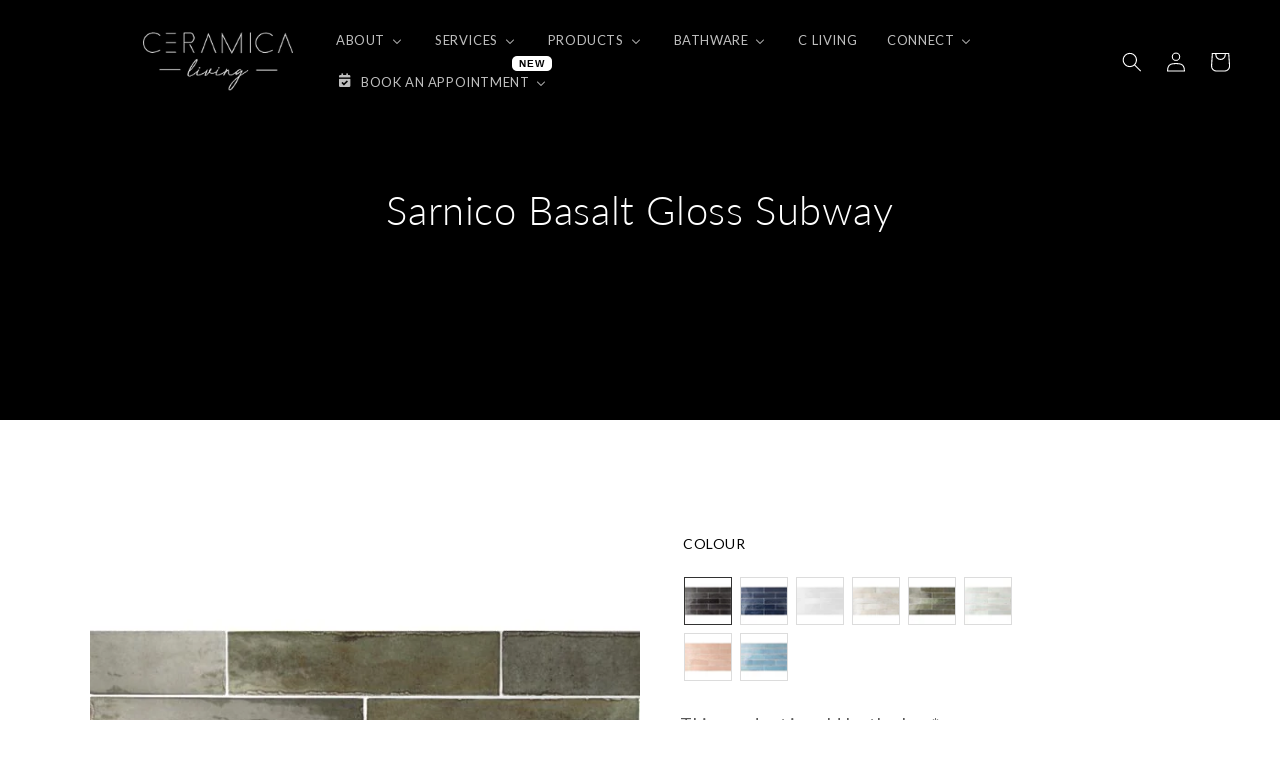

--- FILE ---
content_type: text/html; charset=utf-8
request_url: https://ceramicaliving.com.au/products/sarnico-1
body_size: 79888
content:







    
        
        
        
    



    
    
        
        
        
    



    
    
        
        
        
    



    
    
        
        
        
    



<!doctype html>
<html class="no-js" lang="en">
  <head><link href="//ceramicaliving.com.au/cdn/shop/t/3/assets/tiny.content.min.css?5353" rel="stylesheet" type="text/css" media="all" />




    
        <link rel="preload" href="//ceramicaliving.com.au/cdn/shop/products/sarnico-sage.jpg?v=1668562639">
    
        <link rel="preload" href="//ceramicaliving.com.au/cdn/shop/products/tribeca-green-ls.jpg?v=1668562639">
    
        <link rel="preload" href="//ceramicaliving.com.au/cdn/shop/products/tribeca-oatmeal-ls.jpg?v=1668562639">
    
        <link rel="preload" href="//ceramicaliving.com.au/cdn/shop/products/tribeca-basalt-lifestyle.jpg?v=1668562639">
    
        <link rel="preload" href="//ceramicaliving.com.au/cdn/shop/products/tribeca-blue-ls.jpg?v=1668562639">
    
        <link rel="preload" href="//ceramicaliving.com.au/cdn/shop/products/tribeca-watercolor-ls.jpg?v=1668562639">
    
        <link rel="preload" href="//ceramicaliving.com.au/cdn/shop/products/tribeca-gypsum-ls.jpg?v=1668562637">
    
        <link rel="preload" href="//ceramicaliving.com.au/cdn/shop/products/tribeca-rose-ls.jpg?v=1668562637">
    
        <link rel="preload" href="//ceramicaliving.com.au/cdn/shop/products/tribeca-seaglass-ls.jpg?v=1668562637">
    


<link rel="preconnect" href="https://cdn.beae.com" crossorigin />
<link rel="dns-prefetch" href="https://cdn.beae.com" />
    <!--BEAE-EMBED-->
    <link href="[data-uri]" rel="stylesheet" id="beae-global-css"/>
    <!--/BEAE-EMBED-->



      <style id="beae-custom-css">
        
      </style>
	

    <script id="beae-custom-js" async="async"> 
        
    </script><style type="text/css" class="beae-theme-helper">
 .beae-cart-popup {
    display: grid;
    position: fixed;
    inset: 0;
    z-index: 9999999;
    align-content: center;
    padding: 5px;
    justify-content: center;
    align-items: center;
    justify-items: center;
}

.beae-cart-popup::before {content: ' ';position: absolute;background: #e5e5e5b3;inset: 0;}
 .beae-ajax-loading{
 	cursor:not-allowed;
   pointer-events: none;
   opacity: 0.6;
  }


  #beae-toast {
  visibility: hidden;
  max-width: 50px;
  min-height: 50px;
  margin: auto;
  background-color: #333;
  color: #fff;
  text-align: center;
  border-radius: 2px;
  position: fixed;
  z-index: 999999;
  left: 0;
  right: 0;
  bottom: 30px;
  font-size: 17px;
  display: grid;
  grid-template-columns: 50px auto;
  align-items: center;
  justify-content: start;
  align-content: center;
  justify-items: start;
}
#beae-toast.beae-toast-show {
  visibility: visible;
  -webkit-animation: beaeFadein 0.5s, beaeExpand 0.5s 0.5s, beaeStay 3s 1s, beaeShrink 0.5s 2s, beaeFadeout 0.5s 2.5s;
  animation: beaeFadein 0.5s, beaeExpand 0.5s 0.5s, beaeStay 3s 1s, beaeShrink 0.5s 4s, beaeFadeout 0.5s 4.5s;
}
#beae-toast #beae-toast-icon {
  width: 50px;
  height: 100%;
  /* float: left; */
  /* padding-top: 16px; */
  /* padding-bottom: 16px; */
  box-sizing: border-box;
  background-color: #111;
  color: #fff;
  padding: 5px;
}
#beae-toast .beae-toast-icon-svg {
  width: 100%;
  height: 100%;
  display: block;
  position: relative;
  vertical-align: middle;
  margin: auto;
  text-align: center;
  /* padding: 5px; */
}
#beae-toast #beae-toast-desc {
  color: #fff;
  padding: 16px;
  overflow: hidden;
  white-space: nowrap;
}

@-webkit-keyframes beaeFadein {
  from {
    bottom: 0;
    opacity: 0;
  }
  to {
    bottom: 30px;
    opacity: 1;
  }
}
@keyframes fadein {
  from {
    bottom: 0;
    opacity: 0;
  }
  to {
    bottom: 30px;
    opacity: 1;
  }
}
@-webkit-keyframes beaeExpand {
  from {
    min-width: 50px;
  }
  to {
    min-width: var(--beae-max-width);
  }
}
@keyframes beaeExpand {
  from {
    min-width: 50px;
  }
  to {
    min-width: var(--beae-max-width);
  }
}
@-webkit-keyframes beaeStay {
  from {
    min-width: var(--beae-max-width);
  }
  to {
    min-width: var(--beae-max-width);
  }
}
@keyframes beaeStay {
  from {
    min-width: var(--beae-max-width);
  }
  to {
    min-width: var(--beae-max-width);
  }
}
@-webkit-keyframes beaeShrink {
  from {
    min-width: var(--beae-max-width);
  }
  to {
    min-width: 50px;
  }
}
@keyframes beaeShrink {
  from {
    min-width: var(--beae-max-width);
  }
  to {
    min-width: 50px;
  }
}
@-webkit-keyframes beaeFadeout {
  from {
    bottom: 30px;
    opacity: 1;
  }
  to {
    bottom: 60px;
    opacity: 0;
  }
}
@keyframes beaeFadeout {
  from {
    bottom: 30px;
    opacity: 1;
  }
  to {
    bottom: 60px;
    opacity: 0;
  }
}
</style>

<script type="text/javascript" id="beae-theme-helpers" async="async">
    window.BEAE = window.BEAE || {};
    (function(){this.configs = {"custom_code":{"enable_jquery":true,"custom_css":"","custom_js":""},"quickview":null,"ajax_cart":null,"instagram":null};
              this.configs.ajax_cart =  {};
          
      
      	this.customer = false;
      
        this.routes = {
            domain: 'https://ceramicaliving.com.au',
            root_url: '/',
            collections_url: '/collections',
            all_products_collection_url: '/collections/all',
            cart_url:'/cart',
            cart_add_url:'/cart/add',
            cart_change_url:'/cart/change',
            cart_clear_url: '/cart/clear',
            cart_update_url: '/cart/update',
            product_recommendations_url: '/recommendations/products'
        };
        this.queryParams = {};
        if (window.location.search.length) {
            new URLSearchParams(window.location.search).forEach((value,key)=>{
                this.queryParams[key] = value;
            })
        }
        this.money_format  = "${{amount}}",
        this.money_with_currency_format = "${{amount}} AUD",
        this.formatMoney = function(t, e) {
            function n(t, e) {
                return void 0 === t ? e : t
            }
            function o(t, e, o, i) {
                if (e = n(e, 2),
                o = n(o, ","),
                i = n(i, "."),
                isNaN(t) || null == t)
                    return 0;
                var r = (t = (t / 100).toFixed(e)).split(".");
                return r[0].replace(/(\d)(?=(\d\d\d)+(?!\d))/g, "$1" + o) + (r[1] ? i + r[1] : "")
            }
            "string" == typeof t && (t = t.replace(".", ""));
            var i = ""
            , r = /\{\{\s*(\w+)\s*\}\}/
            , a = e || (true ? this.money_with_currency_format : this.money_format);
            switch (a.match(r)[1]) {
            case "amount":
                i = o(t, 2);
                break;
            case "amount_no_decimals":
                i = o(t, 0);
                break;
            case "amount_with_comma_separator":
                i = o(t, 2, ".", ",");
                break;
            case "amount_with_space_separator":
                i = o(t, 2, " ", ",");
                break;
            case "amount_with_period_and_space_separator":
                i = o(t, 2, " ", ".");
                break;
            case "amount_no_decimals_with_comma_separator":
                i = o(t, 0, ".", ",");
                break;
            case "amount_no_decimals_with_space_separator":
                i = o(t, 0, " ");
                break;
            case "amount_with_apostrophe_separator":
                i = o(t, 2, "'", ".")
            }
            return a.replace(r, i)
        }
        this.resizeImage = function(t, r) {
            try {
				if (t.indexOf('cdn.shopify.com') === -1)
					return t;
                if (!r || "original" == r ||  "full" == r || "master" == r)
                    return t;
                var o = t.match(/\.(jpg|jpeg|gif|png|bmp|bitmap|tiff|tif)((\#[0-9a-z\-]+)?(\?v=.*)?)?$/igm);
		        if (null == o)
		            return null;
		        var i = t.split(o[0])
		          , x = o[0];
		        return i[0] + "_" + r + x;
            } catch (o) {
                return t
            }
        },
        this.getProduct = function(handle){
          if(!handle)
          {
            return false;
          }
          let endpoint = (this.routes.root_url  === '/' ? '' : this.routes.root_url ) + '/products/' + handle + '.js'
          if(window.BEAE_LIVE)
          {
          	endpoint = '/shop/builder/ajax/beae-proxy/products/' + handle;
          }
          return  window.fetch(endpoint,{
            headers: {
              'Content-Type' : 'application/json'
            }
          })
          .then(res=> res.json());
          
        }
    }).bind(window.BEAE)();
</script>
    

         
<script type="text/javascript" src="https://cdn.beae.com/vendors/js-v2/jquery.min.js" defer></script>



<!--Content in content_for_header -->
<!--LayoutHub-Embed--><link rel="stylesheet" type="text/css" href="data:text/css;base64," media="all">
<!--LH--><!--/LayoutHub-Embed-->

    
        <link rel="preload" href="//ceramicaliving.com.au/cdn/shop/products/sarnico-sage.jpg?v=1668562639">
    
        <link rel="preload" href="//ceramicaliving.com.au/cdn/shop/products/tribeca-green-ls.jpg?v=1668562639">
    
        <link rel="preload" href="//ceramicaliving.com.au/cdn/shop/products/tribeca-oatmeal-ls.jpg?v=1668562639">
    
        <link rel="preload" href="//ceramicaliving.com.au/cdn/shop/products/tribeca-basalt-lifestyle.jpg?v=1668562639">
    
        <link rel="preload" href="//ceramicaliving.com.au/cdn/shop/products/tribeca-blue-ls.jpg?v=1668562639">
    
        <link rel="preload" href="//ceramicaliving.com.au/cdn/shop/products/tribeca-watercolor-ls.jpg?v=1668562639">
    
        <link rel="preload" href="//ceramicaliving.com.au/cdn/shop/products/tribeca-gypsum-ls.jpg?v=1668562637">
    
        <link rel="preload" href="//ceramicaliving.com.au/cdn/shop/products/tribeca-rose-ls.jpg?v=1668562637">
    
        <link rel="preload" href="//ceramicaliving.com.au/cdn/shop/products/tribeca-seaglass-ls.jpg?v=1668562637">
    



<script src="https://cdn.ecomposer.app/vendors/js/jquery.min.js"  crossorigin="anonymous" referrerpolicy="no-referrer"></script><meta charset="utf-8">
    <meta http-equiv="X-UA-Compatible" content="IE=edge">
    <meta name="viewport" content="width=device-width,initial-scale=1">
    <meta name="theme-color" content="">
    <link rel="canonical" href="https://ceramicaliving.com.au/products/sarnico-1">
    <link rel="preconnect" href="https://cdn.shopify.com" crossorigin><link rel="icon" type="image/png" href="//ceramicaliving.com.au/cdn/shop/files/favicon.png?crop=center&height=32&v=1659401837&width=32"><link rel="preconnect" href="https://fonts.shopifycdn.com" crossorigin><title>
      Sarnico Basalt Gloss Subway
 &ndash; Ceramica Living</title>
    <meta name="google-site-verification" content="QoidTKCfPGTRgLJI3FjUVU6l9NtqIMBmYcjZbyBu9f0" />
    
      <meta name="description" content="SIZES 60X246mm THICKNESS 9 ORIGIN Spain EDGE Not Rectified, Irregular FINISH Gloss">
    

    

<meta property="og:site_name" content="Ceramica Living">
<meta property="og:url" content="https://ceramicaliving.com.au/products/sarnico-1">
<meta property="og:title" content="Sarnico Basalt Gloss Subway">
<meta property="og:type" content="product">
<meta property="og:description" content="SIZES 60X246mm THICKNESS 9 ORIGIN Spain EDGE Not Rectified, Irregular FINISH Gloss"><meta property="og:image" content="http://ceramicaliving.com.au/cdn/shop/products/sarnico-sage.jpg?v=1668562639">
  <meta property="og:image:secure_url" content="https://ceramicaliving.com.au/cdn/shop/products/sarnico-sage.jpg?v=1668562639">
  <meta property="og:image:width" content="600">
  <meta property="og:image:height" content="600">
<meta name="twitter:card" content="summary_large_image">
<meta name="twitter:title" content="Sarnico Basalt Gloss Subway">
<meta name="twitter:description" content="SIZES 60X246mm THICKNESS 9 ORIGIN Spain EDGE Not Rectified, Irregular FINISH Gloss">


    <script src="//ceramicaliving.com.au/cdn/shop/t/3/assets/global.js?v=24850326154503943211659406255" defer="defer"></script>
    <script>window.performance && window.performance.mark && window.performance.mark('shopify.content_for_header.start');</script><meta id="shopify-digital-wallet" name="shopify-digital-wallet" content="/65578238181/digital_wallets/dialog">
<meta name="shopify-checkout-api-token" content="5dec82b08979b8b37d8b4fcf12c1cc22">
<meta id="in-context-paypal-metadata" data-shop-id="65578238181" data-venmo-supported="false" data-environment="production" data-locale="en_US" data-paypal-v4="true" data-currency="AUD">
<link rel="alternate" type="application/json+oembed" href="https://ceramicaliving.com.au/products/sarnico-1.oembed">
<script async="async" src="/checkouts/internal/preloads.js?locale=en-AU"></script>
<script id="shopify-features" type="application/json">{"accessToken":"5dec82b08979b8b37d8b4fcf12c1cc22","betas":["rich-media-storefront-analytics"],"domain":"ceramicaliving.com.au","predictiveSearch":true,"shopId":65578238181,"locale":"en"}</script>
<script>var Shopify = Shopify || {};
Shopify.shop = "ceramica-living-mock-up.myshopify.com";
Shopify.locale = "en";
Shopify.currency = {"active":"AUD","rate":"1.0"};
Shopify.country = "AU";
Shopify.theme = {"name":"Dawn","id":134466699493,"schema_name":"Dawn","schema_version":"6.0.2","theme_store_id":887,"role":"main"};
Shopify.theme.handle = "null";
Shopify.theme.style = {"id":null,"handle":null};
Shopify.cdnHost = "ceramicaliving.com.au/cdn";
Shopify.routes = Shopify.routes || {};
Shopify.routes.root = "/";</script>
<script type="module">!function(o){(o.Shopify=o.Shopify||{}).modules=!0}(window);</script>
<script>!function(o){function n(){var o=[];function n(){o.push(Array.prototype.slice.apply(arguments))}return n.q=o,n}var t=o.Shopify=o.Shopify||{};t.loadFeatures=n(),t.autoloadFeatures=n()}(window);</script>
<script id="shop-js-analytics" type="application/json">{"pageType":"product"}</script>
<script defer="defer" async type="module" src="//ceramicaliving.com.au/cdn/shopifycloud/shop-js/modules/v2/client.init-shop-cart-sync_C5BV16lS.en.esm.js"></script>
<script defer="defer" async type="module" src="//ceramicaliving.com.au/cdn/shopifycloud/shop-js/modules/v2/chunk.common_CygWptCX.esm.js"></script>
<script type="module">
  await import("//ceramicaliving.com.au/cdn/shopifycloud/shop-js/modules/v2/client.init-shop-cart-sync_C5BV16lS.en.esm.js");
await import("//ceramicaliving.com.au/cdn/shopifycloud/shop-js/modules/v2/chunk.common_CygWptCX.esm.js");

  window.Shopify.SignInWithShop?.initShopCartSync?.({"fedCMEnabled":true,"windoidEnabled":true});

</script>
<script>(function() {
  var isLoaded = false;
  function asyncLoad() {
    if (isLoaded) return;
    isLoaded = true;
    var urls = ["https:\/\/image-optimizer.salessquad.co.uk\/scripts\/tiny_img_not_found_notifier_87912df687b79ec2e1aa358c4258d7e7.js?shop=ceramica-living-mock-up.myshopify.com","https:\/\/rio.pwztag.com\/rio.js?shop=ceramica-living-mock-up.myshopify.com","https:\/\/app.layouthub.com\/shopify\/layouthub.js?shop=ceramica-living-mock-up.myshopify.com","https:\/\/cdn.assortion.com\/app.js?shop=ceramica-living-mock-up.myshopify.com","https:\/\/admin.revenuehunt.com\/embed.js?shop=ceramica-living-mock-up.myshopify.com"];
    for (var i = 0; i < urls.length; i++) {
      var s = document.createElement('script');
      s.type = 'text/javascript';
      s.async = true;
      s.src = urls[i];
      var x = document.getElementsByTagName('script')[0];
      x.parentNode.insertBefore(s, x);
    }
  };
  if(window.attachEvent) {
    window.attachEvent('onload', asyncLoad);
  } else {
    window.addEventListener('load', asyncLoad, false);
  }
})();</script>
<script id="__st">var __st={"a":65578238181,"offset":28800,"reqid":"1801763d-4341-4541-8eab-4555becc2599-1768798683","pageurl":"ceramicaliving.com.au\/products\/sarnico-1","u":"4fa1832db22a","p":"product","rtyp":"product","rid":8054032629989};</script>
<script>window.ShopifyPaypalV4VisibilityTracking = true;</script>
<script id="captcha-bootstrap">!function(){'use strict';const t='contact',e='account',n='new_comment',o=[[t,t],['blogs',n],['comments',n],[t,'customer']],c=[[e,'customer_login'],[e,'guest_login'],[e,'recover_customer_password'],[e,'create_customer']],r=t=>t.map((([t,e])=>`form[action*='/${t}']:not([data-nocaptcha='true']) input[name='form_type'][value='${e}']`)).join(','),a=t=>()=>t?[...document.querySelectorAll(t)].map((t=>t.form)):[];function s(){const t=[...o],e=r(t);return a(e)}const i='password',u='form_key',d=['recaptcha-v3-token','g-recaptcha-response','h-captcha-response',i],f=()=>{try{return window.sessionStorage}catch{return}},m='__shopify_v',_=t=>t.elements[u];function p(t,e,n=!1){try{const o=window.sessionStorage,c=JSON.parse(o.getItem(e)),{data:r}=function(t){const{data:e,action:n}=t;return t[m]||n?{data:e,action:n}:{data:t,action:n}}(c);for(const[e,n]of Object.entries(r))t.elements[e]&&(t.elements[e].value=n);n&&o.removeItem(e)}catch(o){console.error('form repopulation failed',{error:o})}}const l='form_type',E='cptcha';function T(t){t.dataset[E]=!0}const w=window,h=w.document,L='Shopify',v='ce_forms',y='captcha';let A=!1;((t,e)=>{const n=(g='f06e6c50-85a8-45c8-87d0-21a2b65856fe',I='https://cdn.shopify.com/shopifycloud/storefront-forms-hcaptcha/ce_storefront_forms_captcha_hcaptcha.v1.5.2.iife.js',D={infoText:'Protected by hCaptcha',privacyText:'Privacy',termsText:'Terms'},(t,e,n)=>{const o=w[L][v],c=o.bindForm;if(c)return c(t,g,e,D).then(n);var r;o.q.push([[t,g,e,D],n]),r=I,A||(h.body.append(Object.assign(h.createElement('script'),{id:'captcha-provider',async:!0,src:r})),A=!0)});var g,I,D;w[L]=w[L]||{},w[L][v]=w[L][v]||{},w[L][v].q=[],w[L][y]=w[L][y]||{},w[L][y].protect=function(t,e){n(t,void 0,e),T(t)},Object.freeze(w[L][y]),function(t,e,n,w,h,L){const[v,y,A,g]=function(t,e,n){const i=e?o:[],u=t?c:[],d=[...i,...u],f=r(d),m=r(i),_=r(d.filter((([t,e])=>n.includes(e))));return[a(f),a(m),a(_),s()]}(w,h,L),I=t=>{const e=t.target;return e instanceof HTMLFormElement?e:e&&e.form},D=t=>v().includes(t);t.addEventListener('submit',(t=>{const e=I(t);if(!e)return;const n=D(e)&&!e.dataset.hcaptchaBound&&!e.dataset.recaptchaBound,o=_(e),c=g().includes(e)&&(!o||!o.value);(n||c)&&t.preventDefault(),c&&!n&&(function(t){try{if(!f())return;!function(t){const e=f();if(!e)return;const n=_(t);if(!n)return;const o=n.value;o&&e.removeItem(o)}(t);const e=Array.from(Array(32),(()=>Math.random().toString(36)[2])).join('');!function(t,e){_(t)||t.append(Object.assign(document.createElement('input'),{type:'hidden',name:u})),t.elements[u].value=e}(t,e),function(t,e){const n=f();if(!n)return;const o=[...t.querySelectorAll(`input[type='${i}']`)].map((({name:t})=>t)),c=[...d,...o],r={};for(const[a,s]of new FormData(t).entries())c.includes(a)||(r[a]=s);n.setItem(e,JSON.stringify({[m]:1,action:t.action,data:r}))}(t,e)}catch(e){console.error('failed to persist form',e)}}(e),e.submit())}));const S=(t,e)=>{t&&!t.dataset[E]&&(n(t,e.some((e=>e===t))),T(t))};for(const o of['focusin','change'])t.addEventListener(o,(t=>{const e=I(t);D(e)&&S(e,y())}));const B=e.get('form_key'),M=e.get(l),P=B&&M;t.addEventListener('DOMContentLoaded',(()=>{const t=y();if(P)for(const e of t)e.elements[l].value===M&&p(e,B);[...new Set([...A(),...v().filter((t=>'true'===t.dataset.shopifyCaptcha))])].forEach((e=>S(e,t)))}))}(h,new URLSearchParams(w.location.search),n,t,e,['guest_login'])})(!0,!0)}();</script>
<script integrity="sha256-4kQ18oKyAcykRKYeNunJcIwy7WH5gtpwJnB7kiuLZ1E=" data-source-attribution="shopify.loadfeatures" defer="defer" src="//ceramicaliving.com.au/cdn/shopifycloud/storefront/assets/storefront/load_feature-a0a9edcb.js" crossorigin="anonymous"></script>
<script data-source-attribution="shopify.dynamic_checkout.dynamic.init">var Shopify=Shopify||{};Shopify.PaymentButton=Shopify.PaymentButton||{isStorefrontPortableWallets:!0,init:function(){window.Shopify.PaymentButton.init=function(){};var t=document.createElement("script");t.src="https://ceramicaliving.com.au/cdn/shopifycloud/portable-wallets/latest/portable-wallets.en.js",t.type="module",document.head.appendChild(t)}};
</script>
<script data-source-attribution="shopify.dynamic_checkout.buyer_consent">
  function portableWalletsHideBuyerConsent(e){var t=document.getElementById("shopify-buyer-consent"),n=document.getElementById("shopify-subscription-policy-button");t&&n&&(t.classList.add("hidden"),t.setAttribute("aria-hidden","true"),n.removeEventListener("click",e))}function portableWalletsShowBuyerConsent(e){var t=document.getElementById("shopify-buyer-consent"),n=document.getElementById("shopify-subscription-policy-button");t&&n&&(t.classList.remove("hidden"),t.removeAttribute("aria-hidden"),n.addEventListener("click",e))}window.Shopify?.PaymentButton&&(window.Shopify.PaymentButton.hideBuyerConsent=portableWalletsHideBuyerConsent,window.Shopify.PaymentButton.showBuyerConsent=portableWalletsShowBuyerConsent);
</script>
<script data-source-attribution="shopify.dynamic_checkout.cart.bootstrap">document.addEventListener("DOMContentLoaded",(function(){function t(){return document.querySelector("shopify-accelerated-checkout-cart, shopify-accelerated-checkout")}if(t())Shopify.PaymentButton.init();else{new MutationObserver((function(e,n){t()&&(Shopify.PaymentButton.init(),n.disconnect())})).observe(document.body,{childList:!0,subtree:!0})}}));
</script>
<link id="shopify-accelerated-checkout-styles" rel="stylesheet" media="screen" href="https://ceramicaliving.com.au/cdn/shopifycloud/portable-wallets/latest/accelerated-checkout-backwards-compat.css" crossorigin="anonymous">
<style id="shopify-accelerated-checkout-cart">
        #shopify-buyer-consent {
  margin-top: 1em;
  display: inline-block;
  width: 100%;
}

#shopify-buyer-consent.hidden {
  display: none;
}

#shopify-subscription-policy-button {
  background: none;
  border: none;
  padding: 0;
  text-decoration: underline;
  font-size: inherit;
  cursor: pointer;
}

#shopify-subscription-policy-button::before {
  box-shadow: none;
}

      </style>
<script id="sections-script" data-sections="product-recommendations,header,footer" defer="defer" src="//ceramicaliving.com.au/cdn/shop/t/3/compiled_assets/scripts.js?5353"></script>
<script>window.performance && window.performance.mark && window.performance.mark('shopify.content_for_header.end');</script>


    <style data-shopify>
      @font-face {
  font-family: Lato;
  font-weight: 400;
  font-style: normal;
  font-display: swap;
  src: url("//ceramicaliving.com.au/cdn/fonts/lato/lato_n4.c3b93d431f0091c8be23185e15c9d1fee1e971c5.woff2") format("woff2"),
       url("//ceramicaliving.com.au/cdn/fonts/lato/lato_n4.d5c00c781efb195594fd2fd4ad04f7882949e327.woff") format("woff");
}

      @font-face {
  font-family: Lato;
  font-weight: 700;
  font-style: normal;
  font-display: swap;
  src: url("//ceramicaliving.com.au/cdn/fonts/lato/lato_n7.900f219bc7337bc57a7a2151983f0a4a4d9d5dcf.woff2") format("woff2"),
       url("//ceramicaliving.com.au/cdn/fonts/lato/lato_n7.a55c60751adcc35be7c4f8a0313f9698598612ee.woff") format("woff");
}

      @font-face {
  font-family: Lato;
  font-weight: 400;
  font-style: italic;
  font-display: swap;
  src: url("//ceramicaliving.com.au/cdn/fonts/lato/lato_i4.09c847adc47c2fefc3368f2e241a3712168bc4b6.woff2") format("woff2"),
       url("//ceramicaliving.com.au/cdn/fonts/lato/lato_i4.3c7d9eb6c1b0a2bf62d892c3ee4582b016d0f30c.woff") format("woff");
}

      @font-face {
  font-family: Lato;
  font-weight: 700;
  font-style: italic;
  font-display: swap;
  src: url("//ceramicaliving.com.au/cdn/fonts/lato/lato_i7.16ba75868b37083a879b8dd9f2be44e067dfbf92.woff2") format("woff2"),
       url("//ceramicaliving.com.au/cdn/fonts/lato/lato_i7.4c07c2b3b7e64ab516aa2f2081d2bb0366b9dce8.woff") format("woff");
}

      @font-face {
  font-family: Lato;
  font-weight: 300;
  font-style: normal;
  font-display: swap;
  src: url("//ceramicaliving.com.au/cdn/fonts/lato/lato_n3.a7080ececf6191f1dd5b0cb021691ca9b855c876.woff2") format("woff2"),
       url("//ceramicaliving.com.au/cdn/fonts/lato/lato_n3.61e34b2ff7341f66543eb08e8c47eef9e1cde558.woff") format("woff");
}


      :root {
        --font-body-family: Lato, sans-serif;
        --font-body-style: normal;
        --font-body-weight: 400;
        --font-body-weight-bold: 700;

        --font-heading-family: Lato, sans-serif;
        --font-heading-style: normal;
        --font-heading-weight: 300;

        --font-body-scale: 1.0;
        --font-heading-scale: 1.0;

        --color-base-text: 18, 18, 18;
        --color-shadow: 18, 18, 18;
        --color-base-background-1: 255, 255, 255;
        --color-base-background-2: 243, 243, 243;
        --color-base-solid-button-labels: 255, 255, 255;
        --color-base-outline-button-labels: 18, 18, 18;
        --color-base-accent-1: 18, 18, 18;
        --color-base-accent-2: 18, 18, 18;
        --payment-terms-background-color: #ffffff;

        --gradient-base-background-1: #ffffff;
        --gradient-base-background-2: #f3f3f3;
        --gradient-base-accent-1: #121212;
        --gradient-base-accent-2: #121212;

        --media-padding: px;
        --media-border-opacity: 0.05;
        --media-border-width: 1px;
        --media-radius: 0px;
        --media-shadow-opacity: 0.0;
        --media-shadow-horizontal-offset: 0px;
        --media-shadow-vertical-offset: 4px;
        --media-shadow-blur-radius: 5px;
        --media-shadow-visible: 0;

        --page-width: 120rem;
        --page-width-margin: 0rem;

        --card-image-padding: 0.0rem;
        --card-corner-radius: 0.0rem;
        --card-text-alignment: left;
        --card-border-width: 0.0rem;
        --card-border-opacity: 0.1;
        --card-shadow-opacity: 0.0;
        --card-shadow-visible: 0;
        --card-shadow-horizontal-offset: 0.0rem;
        --card-shadow-vertical-offset: 0.4rem;
        --card-shadow-blur-radius: 0.5rem;

        --badge-corner-radius: 4.0rem;

        --popup-border-width: 1px;
        --popup-border-opacity: 0.1;
        --popup-corner-radius: 0px;
        --popup-shadow-opacity: 0.0;
        --popup-shadow-horizontal-offset: 0px;
        --popup-shadow-vertical-offset: 4px;
        --popup-shadow-blur-radius: 5px;

        --drawer-border-width: 1px;
        --drawer-border-opacity: 0.1;
        --drawer-shadow-opacity: 0.0;
        --drawer-shadow-horizontal-offset: 0px;
        --drawer-shadow-vertical-offset: 4px;
        --drawer-shadow-blur-radius: 5px;

        --spacing-sections-desktop: 0px;
        --spacing-sections-mobile: 0px;

        --grid-desktop-vertical-spacing: 8px;
        --grid-desktop-horizontal-spacing: 20px;
        --grid-mobile-vertical-spacing: 4px;
        --grid-mobile-horizontal-spacing: 10px;

        --text-boxes-border-opacity: 0.1;
        --text-boxes-border-width: 0px;
        --text-boxes-radius: 0px;
        --text-boxes-shadow-opacity: 0.0;
        --text-boxes-shadow-visible: 0;
        --text-boxes-shadow-horizontal-offset: 0px;
        --text-boxes-shadow-vertical-offset: 4px;
        --text-boxes-shadow-blur-radius: 5px;

        --buttons-radius: 0px;
        --buttons-radius-outset: 0px;
        --buttons-border-width: 1px;
        --buttons-border-opacity: 1.0;
        --buttons-shadow-opacity: 0.0;
        --buttons-shadow-visible: 0;
        --buttons-shadow-horizontal-offset: 0px;
        --buttons-shadow-vertical-offset: 4px;
        --buttons-shadow-blur-radius: 5px;
        --buttons-border-offset: 0px;

        --inputs-radius: 0px;
        --inputs-border-width: 1px;
        --inputs-border-opacity: 0.55;
        --inputs-shadow-opacity: 0.0;
        --inputs-shadow-horizontal-offset: 0px;
        --inputs-margin-offset: 0px;
        --inputs-shadow-vertical-offset: 4px;
        --inputs-shadow-blur-radius: 5px;
        --inputs-radius-outset: 0px;

        --variant-pills-radius: 40px;
        --variant-pills-border-width: 1px;
        --variant-pills-border-opacity: 0.55;
        --variant-pills-shadow-opacity: 0.0;
        --variant-pills-shadow-horizontal-offset: 0px;
        --variant-pills-shadow-vertical-offset: 4px;
        --variant-pills-shadow-blur-radius: 5px;
      }

      *,
      *::before,
      *::after {
        box-sizing: inherit;
      }

      html {
        box-sizing: border-box;
        font-size: calc(var(--font-body-scale) * 62.5%);
        height: 100%;
      }

      body {
        display: grid;
        grid-template-rows: auto auto 1fr auto;
        grid-template-columns: 100%;
        min-height: 100%;
        margin: 0;
        font-size: 1.5rem;
        letter-spacing: 0.06rem;
        line-height: calc(1 + 0.8 / var(--font-body-scale));
        font-family: var(--font-body-family);
        font-style: var(--font-body-style);
        font-weight: var(--font-body-weight);
      }

      @media screen and (min-width: 750px) {
        body {
          font-size: 1.6rem;
        }
      }
    </style>

    <link href="//ceramicaliving.com.au/cdn/shop/t/3/assets/base.css?v=80165796388892051801676508788" rel="stylesheet" type="text/css" media="all" />
<link rel="preload" as="font" href="//ceramicaliving.com.au/cdn/fonts/lato/lato_n4.c3b93d431f0091c8be23185e15c9d1fee1e971c5.woff2" type="font/woff2" crossorigin><link rel="preload" as="font" href="//ceramicaliving.com.au/cdn/fonts/lato/lato_n3.a7080ececf6191f1dd5b0cb021691ca9b855c876.woff2" type="font/woff2" crossorigin><link rel="stylesheet" href="//ceramicaliving.com.au/cdn/shop/t/3/assets/component-predictive-search.css?v=165644661289088488651659406255" media="print" onload="this.media='all'"><script>document.documentElement.className = document.documentElement.className.replace('no-js', 'js');
    if (Shopify.designMode) {
      document.documentElement.classList.add('shopify-design-mode');
    }
    </script>
  
  

<script>
  var __productWizRioProduct = {"id":8054032629989,"title":"Sarnico Basalt Gloss Subway","handle":"sarnico-1","description":"\u003cdiv data-mce-fragment=\"1\" class=\"sizes-content tile-att mb-5\"\u003e\n\u003ch3 data-mce-fragment=\"1\" class=\"text-uppercase\"\u003eSIZES\u003c\/h3\u003e\n\u003cp data-mce-fragment=\"1\"\u003e60X246mm\u003c\/p\u003e\n\u003c\/div\u003e\n\u003cdiv data-mce-fragment=\"1\" class=\"thickness-content tile-att mb-5\"\u003e\n\u003ch3 data-mce-fragment=\"1\" class=\"text-uppercase\"\u003eTHICKNESS\u003c\/h3\u003e\n\u003cp data-mce-fragment=\"1\"\u003e9\u003c\/p\u003e\n\u003ch3 data-mce-fragment=\"1\"\u003eORIGIN\u003cbr\u003e\n\u003c\/h3\u003e\n\u003cp data-mce-fragment=\"1\"\u003eSpain\u003c\/p\u003e\n\u003c\/div\u003e\n\u003cdiv data-mce-fragment=\"1\" class=\"edge-content tile-att mb-5\"\u003e\n\u003ch3 data-mce-fragment=\"1\" class=\"text-uppercase\"\u003eEDGE\u003c\/h3\u003e\n\u003cp data-mce-fragment=\"1\"\u003eNot Rectified, Irregular\u003c\/p\u003e\n\u003c\/div\u003e\n\u003cdiv data-mce-fragment=\"1\" class=\"materials-content tile-att mb-5\"\u003e\n\u003ch3 data-mce-fragment=\"1\" class=\"text-uppercase\"\u003eFINISH\u003cbr\u003e\n\u003c\/h3\u003e\n\u003cp data-mce-fragment=\"1\"\u003eGloss\u003cbr\u003e\u003c\/p\u003e\n\u003ch3 data-mce-fragment=\"1\" class=\"text-uppercase\"\u003e\u003c\/h3\u003e\n\u003c\/div\u003e\n\u003ch4\u003e\u003cmeta charset=\"utf-8\"\u003e\u003c\/h4\u003e\n\u003ch4\u003e\u003c\/h4\u003e\n\u003ch4\u003e\u003c\/h4\u003e","published_at":"2022-10-04T10:33:09+08:00","created_at":"2022-10-04T10:33:07+08:00","vendor":"Designer Stone Solutions","type":"","tags":["subway"],"price":19206,"price_min":19206,"price_max":20130,"available":true,"price_varies":true,"compare_at_price":null,"compare_at_price_min":0,"compare_at_price_max":0,"compare_at_price_varies":false,"variants":[{"id":43521483440357,"title":"BASALT","option1":"BASALT","option2":null,"option3":null,"sku":"EQU0047","requires_shipping":true,"taxable":true,"featured_image":null,"available":true,"name":"Sarnico Basalt Gloss Subway - BASALT","public_title":"BASALT","options":["BASALT"],"price":19206,"weight":0,"compare_at_price":null,"inventory_management":null,"barcode":"","requires_selling_plan":false,"selling_plan_allocations":[]},{"id":43521483473125,"title":"BLUE","option1":"BLUE","option2":null,"option3":null,"sku":"EQU0045","requires_shipping":true,"taxable":true,"featured_image":null,"available":true,"name":"Sarnico Basalt Gloss Subway - BLUE","public_title":"BLUE","options":["BLUE"],"price":19206,"weight":0,"compare_at_price":null,"inventory_management":null,"barcode":"","requires_selling_plan":false,"selling_plan_allocations":[]},{"id":43521483505893,"title":"GYPSUM","option1":"GYPSUM","option2":null,"option3":null,"sku":"EQU0038","requires_shipping":true,"taxable":true,"featured_image":null,"available":true,"name":"Sarnico Basalt Gloss Subway - GYPSUM","public_title":"GYPSUM","options":["GYPSUM"],"price":19206,"weight":0,"compare_at_price":null,"inventory_management":null,"barcode":"","requires_selling_plan":false,"selling_plan_allocations":[]},{"id":43521483538661,"title":"OATMEAL","option1":"OATMEAL","option2":null,"option3":null,"sku":"EQU0040","requires_shipping":true,"taxable":true,"featured_image":null,"available":true,"name":"Sarnico Basalt Gloss Subway - OATMEAL","public_title":"OATMEAL","options":["OATMEAL"],"price":20130,"weight":0,"compare_at_price":null,"inventory_management":null,"barcode":"","requires_selling_plan":false,"selling_plan_allocations":[]},{"id":43521483571429,"title":"SAGE GREEN","option1":"SAGE GREEN","option2":null,"option3":null,"sku":"EQU0044","requires_shipping":true,"taxable":true,"featured_image":null,"available":true,"name":"Sarnico Basalt Gloss Subway - SAGE GREEN","public_title":"SAGE GREEN","options":["SAGE GREEN"],"price":19206,"weight":0,"compare_at_price":null,"inventory_management":null,"barcode":"","requires_selling_plan":false,"selling_plan_allocations":[]},{"id":43521483604197,"title":"SEAGLASS","option1":"SEAGLASS","option2":null,"option3":null,"sku":"EQU0039","requires_shipping":true,"taxable":true,"featured_image":null,"available":true,"name":"Sarnico Basalt Gloss Subway - SEAGLASS","public_title":"SEAGLASS","options":["SEAGLASS"],"price":19206,"weight":0,"compare_at_price":null,"inventory_management":null,"barcode":"","requires_selling_plan":false,"selling_plan_allocations":[]},{"id":43521483636965,"title":"TEA ROSE","option1":"TEA ROSE","option2":null,"option3":null,"sku":"EQU0041","requires_shipping":true,"taxable":true,"featured_image":null,"available":true,"name":"Sarnico Basalt Gloss Subway - TEA ROSE","public_title":"TEA ROSE","options":["TEA ROSE"],"price":19206,"weight":0,"compare_at_price":null,"inventory_management":null,"barcode":"","requires_selling_plan":false,"selling_plan_allocations":[]},{"id":43521483669733,"title":"WATERCOLOUR","option1":"WATERCOLOUR","option2":null,"option3":null,"sku":"EQU0043","requires_shipping":true,"taxable":true,"featured_image":null,"available":true,"name":"Sarnico Basalt Gloss Subway - WATERCOLOUR","public_title":"WATERCOLOUR","options":["WATERCOLOUR"],"price":19206,"weight":0,"compare_at_price":null,"inventory_management":null,"barcode":"","requires_selling_plan":false,"selling_plan_allocations":[]}],"images":["\/\/ceramicaliving.com.au\/cdn\/shop\/products\/sarnico-sage.jpg?v=1668562639","\/\/ceramicaliving.com.au\/cdn\/shop\/products\/tribeca-green-ls.jpg?v=1668562639","\/\/ceramicaliving.com.au\/cdn\/shop\/products\/tribeca-oatmeal-ls.jpg?v=1668562639","\/\/ceramicaliving.com.au\/cdn\/shop\/products\/tribeca-basalt-lifestyle.jpg?v=1668562639","\/\/ceramicaliving.com.au\/cdn\/shop\/products\/tribeca-blue-ls.jpg?v=1668562639","\/\/ceramicaliving.com.au\/cdn\/shop\/products\/tribeca-watercolor-ls.jpg?v=1668562639","\/\/ceramicaliving.com.au\/cdn\/shop\/products\/tribeca-gypsum-ls.jpg?v=1668562637","\/\/ceramicaliving.com.au\/cdn\/shop\/products\/tribeca-rose-ls.jpg?v=1668562637","\/\/ceramicaliving.com.au\/cdn\/shop\/products\/tribeca-seaglass-ls.jpg?v=1668562637"],"featured_image":"\/\/ceramicaliving.com.au\/cdn\/shop\/products\/sarnico-sage.jpg?v=1668562639","options":["COLOR"],"media":[{"alt":null,"id":31615936332005,"position":1,"preview_image":{"aspect_ratio":1.0,"height":600,"width":600,"src":"\/\/ceramicaliving.com.au\/cdn\/shop\/products\/sarnico-sage.jpg?v=1668562639"},"aspect_ratio":1.0,"height":600,"media_type":"image","src":"\/\/ceramicaliving.com.au\/cdn\/shop\/products\/sarnico-sage.jpg?v=1668562639","width":600},{"alt":null,"id":31182706082021,"position":2,"preview_image":{"aspect_ratio":1.0,"height":800,"width":800,"src":"\/\/ceramicaliving.com.au\/cdn\/shop\/products\/tribeca-green-ls.jpg?v=1668562639"},"aspect_ratio":1.0,"height":800,"media_type":"image","src":"\/\/ceramicaliving.com.au\/cdn\/shop\/products\/tribeca-green-ls.jpg?v=1668562639","width":800},{"alt":null,"id":31182706147557,"position":3,"preview_image":{"aspect_ratio":1.0,"height":800,"width":800,"src":"\/\/ceramicaliving.com.au\/cdn\/shop\/products\/tribeca-oatmeal-ls.jpg?v=1668562639"},"aspect_ratio":1.0,"height":800,"media_type":"image","src":"\/\/ceramicaliving.com.au\/cdn\/shop\/products\/tribeca-oatmeal-ls.jpg?v=1668562639","width":800},{"alt":null,"id":31182706016485,"position":4,"preview_image":{"aspect_ratio":1.0,"height":800,"width":800,"src":"\/\/ceramicaliving.com.au\/cdn\/shop\/products\/tribeca-basalt-lifestyle.jpg?v=1668562639"},"aspect_ratio":1.0,"height":800,"media_type":"image","src":"\/\/ceramicaliving.com.au\/cdn\/shop\/products\/tribeca-basalt-lifestyle.jpg?v=1668562639","width":800},{"alt":null,"id":31182706049253,"position":5,"preview_image":{"aspect_ratio":1.0,"height":800,"width":800,"src":"\/\/ceramicaliving.com.au\/cdn\/shop\/products\/tribeca-blue-ls.jpg?v=1668562639"},"aspect_ratio":1.0,"height":800,"media_type":"image","src":"\/\/ceramicaliving.com.au\/cdn\/shop\/products\/tribeca-blue-ls.jpg?v=1668562639","width":800},{"alt":null,"id":31182706245861,"position":6,"preview_image":{"aspect_ratio":1.0,"height":800,"width":800,"src":"\/\/ceramicaliving.com.au\/cdn\/shop\/products\/tribeca-watercolor-ls.jpg?v=1668562639"},"aspect_ratio":1.0,"height":800,"media_type":"image","src":"\/\/ceramicaliving.com.au\/cdn\/shop\/products\/tribeca-watercolor-ls.jpg?v=1668562639","width":800},{"alt":null,"id":31182706114789,"position":7,"preview_image":{"aspect_ratio":1.0,"height":800,"width":800,"src":"\/\/ceramicaliving.com.au\/cdn\/shop\/products\/tribeca-gypsum-ls.jpg?v=1668562637"},"aspect_ratio":1.0,"height":800,"media_type":"image","src":"\/\/ceramicaliving.com.au\/cdn\/shop\/products\/tribeca-gypsum-ls.jpg?v=1668562637","width":800},{"alt":null,"id":31182706180325,"position":8,"preview_image":{"aspect_ratio":1.0,"height":800,"width":800,"src":"\/\/ceramicaliving.com.au\/cdn\/shop\/products\/tribeca-rose-ls.jpg?v=1668562637"},"aspect_ratio":1.0,"height":800,"media_type":"image","src":"\/\/ceramicaliving.com.au\/cdn\/shop\/products\/tribeca-rose-ls.jpg?v=1668562637","width":800},{"alt":null,"id":31182706213093,"position":9,"preview_image":{"aspect_ratio":1.0,"height":800,"width":800,"src":"\/\/ceramicaliving.com.au\/cdn\/shop\/products\/tribeca-seaglass-ls.jpg?v=1668562637"},"aspect_ratio":1.0,"height":800,"media_type":"image","src":"\/\/ceramicaliving.com.au\/cdn\/shop\/products\/tribeca-seaglass-ls.jpg?v=1668562637","width":800}],"requires_selling_plan":false,"selling_plan_groups":[],"content":"\u003cdiv data-mce-fragment=\"1\" class=\"sizes-content tile-att mb-5\"\u003e\n\u003ch3 data-mce-fragment=\"1\" class=\"text-uppercase\"\u003eSIZES\u003c\/h3\u003e\n\u003cp data-mce-fragment=\"1\"\u003e60X246mm\u003c\/p\u003e\n\u003c\/div\u003e\n\u003cdiv data-mce-fragment=\"1\" class=\"thickness-content tile-att mb-5\"\u003e\n\u003ch3 data-mce-fragment=\"1\" class=\"text-uppercase\"\u003eTHICKNESS\u003c\/h3\u003e\n\u003cp data-mce-fragment=\"1\"\u003e9\u003c\/p\u003e\n\u003ch3 data-mce-fragment=\"1\"\u003eORIGIN\u003cbr\u003e\n\u003c\/h3\u003e\n\u003cp data-mce-fragment=\"1\"\u003eSpain\u003c\/p\u003e\n\u003c\/div\u003e\n\u003cdiv data-mce-fragment=\"1\" class=\"edge-content tile-att mb-5\"\u003e\n\u003ch3 data-mce-fragment=\"1\" class=\"text-uppercase\"\u003eEDGE\u003c\/h3\u003e\n\u003cp data-mce-fragment=\"1\"\u003eNot Rectified, Irregular\u003c\/p\u003e\n\u003c\/div\u003e\n\u003cdiv data-mce-fragment=\"1\" class=\"materials-content tile-att mb-5\"\u003e\n\u003ch3 data-mce-fragment=\"1\" class=\"text-uppercase\"\u003eFINISH\u003cbr\u003e\n\u003c\/h3\u003e\n\u003cp data-mce-fragment=\"1\"\u003eGloss\u003cbr\u003e\u003c\/p\u003e\n\u003ch3 data-mce-fragment=\"1\" class=\"text-uppercase\"\u003e\u003c\/h3\u003e\n\u003c\/div\u003e\n\u003ch4\u003e\u003cmeta charset=\"utf-8\"\u003e\u003c\/h4\u003e\n\u003ch4\u003e\u003c\/h4\u003e\n\u003ch4\u003e\u003c\/h4\u003e"};
  if (typeof __productWizRioProduct === 'object' && __productWizRioProduct !== null) {
    __productWizRioProduct.options = [{"name":"COLOR","position":1,"values":["BASALT","BLUE","GYPSUM","OATMEAL","SAGE GREEN","SEAGLASS","TEA ROSE","WATERCOLOUR"]}];
  }
  var __productWizRioHasOnlyDefaultVariant = false;
  var __productWizRioAssets = [{"url":"https:\/\/cdn.shopify.com\/s\/files\/1\/0655\/7823\/8181\/t\/8\/assets","urlBase":true},{"id":"134652723429","themeIdBase":true},{"id":"7be8293c-f50b-4769-ba7d-e9e9b95e3f33.jpeg","url":"{0}\/{i}?v=1660182655","themeId":"{0}"},{"id":"3ba04a62-09cd-4935-b09e-6a0a5bf87774.jpeg","url":"{0}\/{i}?v=1660182735","themeId":"{0}"},{"id":"89f1390f-c082-498f-9479-105d91570382.jpeg","url":"{0}\/{i}?v=1660182756","themeId":"{0}"},{"id":"b75f99bf-84bb-4e70-8371-7b37abe08aa3.jpeg","url":"{0}\/{i}?v=1660182770","themeId":"{0}"},{"id":"2e253648-5b96-4b79-be95-a63d4769bd4b.jpeg","url":"{0}\/{i}?v=1660182785","themeId":"{0}"},{"id":"f002e3cf-1126-499e-a8b9-1e6cb72a4693.jpeg","url":"{0}\/{i}?v=1660183322","themeId":"{0}"},{"id":"5e7e82ff-6c7d-4439-a2fe-bb5a93694d3b.jpeg","url":"{0}\/{i}?v=1660183338","themeId":"{0}"},{"id":"ca8cde63-db12-4701-af38-1c1937fc81bb.jpeg","url":"{0}\/{i}?v=1660183355","themeId":"{0}"},{"id":"67480669-6b28-4bf7-bef6-3b71d5ed2940.jpeg","url":"{0}\/{i}?v=1660183372","themeId":"{0}"},{"id":"01d365a0-0e91-45fd-bc73-ace1159f99a4.jpeg","url":"{0}\/{i}?v=1660183386","themeId":"{0}"},{"id":"b348ac00-e258-4a04-9605-e7a1d9e28b9a.jpeg","url":"{0}\/{i}?v=1660183915","themeId":"{0}"},{"id":"8f43d6d0-6f14-4d1d-be2f-081188b54424.jpeg","url":"{0}\/{i}?v=1660183931","themeId":"{0}"},{"id":"87864171-419e-4598-ae72-153c5ba3ccd5.jpeg","url":"{0}\/{i}?v=1660188059","themeId":"{0}"},{"id":"04b5462e-e77a-4c78-a829-478309a22f05.jpeg","url":"{0}\/{i}?v=1660188106","themeId":"{0}"},{"id":"a85b2ff0-a28c-471d-ba1f-a051bf4bc324.jpeg","url":"{0}\/{i}?v=1660188122","themeId":"{0}"},{"id":"e7c04c5d-1143-4370-abbe-09d41f7bec7f.jpeg","url":"{0}\/{i}?v=1660188154","themeId":"{0}"},{"id":"01ab72af-61c5-4e5c-8803-1796bb12839a.jpeg","url":"{0}\/{i}?v=1660188173","themeId":"{0}"},{"id":"79a72d1e-7c5d-4506-8fbc-f073860a6321.jpeg","url":"{0}\/{i}?v=1660188188","themeId":"{0}"},{"id":"f29b1498-2ee7-4ffc-9d27-17f29453ca42.jpeg","url":"{0}\/{i}?v=1660188207","themeId":"{0}"},{"id":"6ce8fe33-cc58-4ab6-a269-073f1ebca7c4.jpeg","url":"{0}\/{i}?v=1660188226","themeId":"{0}"},{"id":"dffce7d5-509c-402d-a343-9b6e1365ff51.jpeg","url":"{0}\/{i}?v=1660188248","themeId":"{0}"},{"id":"f65def06-5277-4d69-9946-fde4e274458d.jpeg","url":"{0}\/{i}?v=1660188298","themeId":"{0}"},{"id":"74afed72-7c29-4cd3-b255-8e61de00a27c.jpeg","url":"{0}\/{i}?v=1660188321","themeId":"{0}"},{"id":"e5538ca7-e01a-4161-91fd-6ed9e186d5e9.jpeg","url":"{0}\/{i}?v=1660188361","themeId":"{0}"},{"id":"426bbdaa-1424-4083-ac08-621ad064f2c5.jpeg","url":"{0}\/{i}?v=1660188392","themeId":"{0}"},{"id":"34493cb4-2122-4335-b8aa-11c7cd069a1c.jpeg","url":"{0}\/{i}?v=1660188423","themeId":"{0}"},{"id":"3852b80e-da16-484d-b08f-ce3e0638bcb8.jpeg","url":"{0}\/{i}?v=1660188468","themeId":"{0}"},{"id":"335e0b6f-6eb7-40aa-8e86-15eea5fca713.jpeg","url":"{0}\/{i}?v=1660188508","themeId":"{0}"},{"id":"bc874b64-2414-4fe2-b0e0-51d6d7c76f55.jpeg","url":"{0}\/{i}?v=1660188529","themeId":"{0}"},{"id":"9a49e94e-3b5c-4397-ad3a-5fd43e3b04e6.jpeg","url":"{0}\/{i}?v=1660188569","themeId":"{0}"},{"id":"f1c5f3ce-a982-422a-93bd-3f0b6fc06300.jpeg","url":"{0}\/{i}?v=1660188586","themeId":"{0}"},{"id":"924c2ed7-b3d5-4f92-b615-38985c1a5af8.jpeg","url":"{0}\/{i}?v=1660188604","themeId":"{0}"},{"id":"a1e05ea8-c3be-45b0-ad0c-fba83c46edfe.jpeg","url":"{0}\/{i}?v=1660188621","themeId":"{0}"},{"id":"3708771b-a79e-4a1c-af80-b5e724d11730.jpeg","url":"{0}\/{i}?v=1660188646","themeId":"{0}"},{"id":"213e8e89-e31d-4da1-827a-4b1007a92844.jpeg","url":"{0}\/{i}?v=1660188663","themeId":"{0}"},{"id":"1c16603a-0da7-4df1-a61c-23621fe034b4.jpeg","url":"{0}\/{i}?v=1660188684","themeId":"{0}"},{"id":"ec46327a-63e7-4fa2-9e68-93083e0f59e3.jpeg","url":"{0}\/{i}?v=1660261144","themeId":"{0}"},{"id":"6f67bae3-8f98-47fd-a992-6fbc427689df.jpeg","url":"{0}\/{i}?v=1660261158","themeId":"{0}"},{"id":"1bc1e9a1-e2ab-4f33-a289-971a6cbf1d05.jpeg","url":"{0}\/{i}?v=1660261173","themeId":"{0}"},{"id":"6dace6a8-6ddf-44a7-a070-fe722bc724ea.jpeg","url":"{0}\/{i}?v=1660261188","themeId":"{0}"},{"id":"ad62cd1e-ddc7-45b8-9a28-b99d86a29e7f.jpeg","url":"{0}\/{i}?v=1660261205","themeId":"{0}"},{"id":"0e511edb-74a3-413a-9bb2-e5024322ab36.jpeg","url":"{0}\/{i}?v=1660261221","themeId":"{0}"},{"id":"81bdc800-8a68-487d-99b5-12f0d92c1d6a.jpeg","url":"{0}\/{i}?v=1660261236","themeId":"{0}"},{"id":"4ac711cf-4f1f-471c-b277-19f3b66bf827.jpeg","url":"{0}\/{i}?v=1660261252","themeId":"{0}"},{"id":"0d0a2d76-a87a-4926-9bc5-8df224b69471.jpeg","url":"{0}\/{i}?v=1660261271","themeId":"{0}"},{"id":"302b1a9c-5316-48d7-ac5e-097cd63dcccb.jpeg","url":"{0}\/{i}?v=1660261295","themeId":"{0}"},{"id":"92a49a7d-837b-4515-b238-044624d46921.jpeg","url":"{0}\/{i}?v=1660261312","themeId":"{0}"},{"id":"ca0ad47a-48e4-4353-8dba-b9567a4ef104.jpeg","url":"{0}\/{i}?v=1660261329","themeId":"{0}"},{"id":"d9a3ce86-888b-42bc-843f-0b1100b57962.jpeg","url":"{0}\/{i}?v=1660261345","themeId":"{0}"},{"id":"e8ea8f3e-513c-4eb3-8a0c-d822af9eb8da.jpeg","url":"{0}\/{i}?v=1660261360","themeId":"{0}"},{"id":"ca415c8e-3eee-4246-a4bc-b282c6fa6717.jpeg","url":"{0}\/{i}?v=1660261379","themeId":"{0}"},{"id":"086f6e52-6ed1-430e-ad30-8e1f973a1cde.jpeg","url":"{0}\/{i}?v=1660261396","themeId":"{0}"},{"id":"cff811ba-b598-4964-b98a-6acae1deba3f.jpeg","url":"{0}\/{i}?v=1660261414","themeId":"{0}"},{"id":"4fc8293c-7bb3-4e02-bb72-7c768a1f6d9d.jpeg","url":"{0}\/{i}?v=1660261429","themeId":"{0}"},{"id":"f604dc86-6029-48fb-aee3-b060930966a5.jpeg","url":"{0}\/{i}?v=1660261444","themeId":"{0}"},{"id":"e9dd4a3e-53a6-4fc2-b916-49fdbeb510d6.jpeg","url":"{0}\/{i}?v=1660783871","themeId":"{0}"},{"id":"5cdc80ee-af24-4ea9-94ba-25ad98706c8f.jpeg","url":"{0}\/{i}?v=1660783928","themeId":"{0}"},{"id":"23ed481e-9e6b-49bd-880b-e3320d4c29f3.jpeg","url":"{0}\/{i}?v=1660783956","themeId":"{0}"},{"id":"0f5c34d1-e85f-41b2-8f07-74f3d14e5656.jpeg","url":"{0}\/{i}?v=1660783980","themeId":"{0}"},{"id":"0f7d56c9-dd4c-4fae-be3c-b2bf5f54a79d.jpeg","url":"{0}\/{i}?v=1660784022","themeId":"{0}"},{"id":"c3dffe99-7c5b-4f80-b9a7-b2ec8ae6b48e.jpeg","url":"{0}\/{i}?v=1660784240","themeId":"{0}"},{"id":"91518d3c-ca86-4c82-b5c4-059927b0204e.jpeg","url":"{0}\/{i}?v=1660784266","themeId":"{0}"},{"id":"8b243dee-8ee1-4910-9bb2-b399c5a67853.jpeg","url":"{0}\/{i}?v=1660784328","themeId":"{0}"},{"id":"1d197dc2-a20c-4296-b7ee-38377e367643.jpeg","url":"{0}\/{i}?v=1660784354","themeId":"{0}"},{"id":"6a120a0b-0ea8-4c67-97e5-2281066b5298.jpeg","url":"{0}\/{i}?v=1660784380","themeId":"{0}"},{"id":"b01806b7-7cf6-454b-bbe1-43d9e1ce92f1.jpeg","url":"{0}\/{i}?v=1660784581","themeId":"{0}"},{"id":"02f8e929-aa4f-478b-b101-71e2244ade47.jpeg","url":"{0}\/{i}?v=1660784667","themeId":"{0}"},{"id":"4b33a2e8-0934-418d-b4a4-4b15ca575001.jpeg","url":"{0}\/{i}?v=1660784684","themeId":"{0}"},{"id":"189a72b3-553f-4090-89a7-a4eda3a7e288.jpeg","url":"{0}\/{i}?v=1660784713","themeId":"{0}"},{"id":"b8d8c2d5-e75d-4511-ad32-895f86852c98.jpeg","url":"{0}\/{i}?v=1660784740","themeId":"{0}"},{"id":"f3db0400-61ea-49f7-a8a1-f95e928bead5.jpeg","url":"{0}\/{i}?v=1660784805","themeId":"{0}"},{"id":"fcf7c5c2-134a-4864-aa2d-dcb0171e6c0c.jpeg","url":"{0}\/{i}?v=1660784831","themeId":"{0}"},{"id":"e85fad19-b48f-46a7-b444-c2d0667406dc.jpeg","url":"{0}\/{i}?v=1660784864","themeId":"{0}"},{"id":"f24da74c-fa84-429e-a25f-8c5348b4d375.jpeg","url":"{0}\/{i}?v=1660784904","themeId":"{0}"},{"id":"f19a905c-0bc8-4213-b2f4-f8d163c6205b.jpeg","url":"{0}\/{i}?v=1660784932","themeId":"{0}"},{"id":"0ea2fefa-ef37-4a9a-92e1-e4a7c765d3fa.jpeg","url":"{0}\/{i}?v=1660785225","themeId":"{0}"},{"id":"cf0500db-61d2-4d59-bc86-f16fb09954fd.jpeg","url":"{0}\/{i}?v=1660785276","themeId":"{0}"},{"id":"65563cc7-2355-41c1-907e-a032c0946059.jpeg","url":"{0}\/{i}?v=1660787450","themeId":"{0}"},{"id":"be002c34-c027-4420-9faa-0ae44412f27f.jpeg","url":"{0}\/{i}?v=1660787474","themeId":"{0}"},{"id":"2f17cf66-c8f1-4578-8ea8-8fe8c193a73f.jpeg","url":"{0}\/{i}?v=1660787505","themeId":"{0}"},{"id":"4135e1fc-158b-4906-bc25-17008e1dd706.jpeg","url":"{0}\/{i}?v=1660787527","themeId":"{0}"},{"id":"331b35de-d63c-4960-bdd3-88fa3a10fc4e.jpeg","url":"{0}\/{i}?v=1660787556","themeId":"{0}"},{"id":"948c19bd-66a1-4a24-8377-5d43fb8761b0.jpeg","url":"{0}\/{i}?v=1660787571","themeId":"{0}"},{"id":"19beefa4-8774-41b1-a567-d09dd6d556b3.jpeg","url":"{0}\/{i}?v=1660787637","themeId":"{0}"},{"id":"3a97afac-869b-4884-8e27-60239ae443a9.jpeg","url":"{0}\/{i}?v=1660787663","themeId":"{0}"},{"id":"5bb52de5-cebb-4976-ba2f-4407e2bfd7a4.jpeg","url":"{0}\/{i}?v=1660787689","themeId":"{0}"},{"id":"035a3030-9d7c-4fe3-8628-e3d01936cb35.jpeg","url":"{0}\/{i}?v=1660787720","themeId":"{0}"},{"id":"a8108fb2-d8be-4793-aa74-3721ee75f556.jpeg","url":"{0}\/{i}?v=1660787745","themeId":"{0}"},{"id":"dd136684-5d7a-4ff0-9070-76e52f987261.jpeg","url":"{0}\/{i}?v=1660787771","themeId":"{0}"},{"id":"20d364cd-67d0-4305-9900-1cc1f66b037c.jpeg","url":"{0}\/{i}?v=1660787799","themeId":"{0}"},{"id":"cac77f68-e014-4845-b8b8-316af7585f7d.jpeg","url":"{0}\/{i}?v=1660787884","themeId":"{0}"},{"id":"92c2f10b-573b-4fc3-b89a-4a025b596efc.jpeg","url":"{0}\/{i}?v=1660787909","themeId":"{0}"},{"id":"0df91ddd-89ad-4e63-9d57-befda2edb291.jpeg","url":"{0}\/{i}?v=1660787950","themeId":"{0}"},{"id":"3de1051c-6c95-4b91-aaac-c0c11cba8a94.jpeg","url":"{0}\/{i}?v=1660788039","themeId":"{0}"},{"id":"25778d40-65a1-40b5-9c89-2396aa07e318.jpeg","url":"{0}\/{i}?v=1660788119","themeId":"{0}"},{"id":"79c1f219-2167-4fcf-946f-1d0a423126cb.jpeg","url":"{0}\/{i}?v=1660788141","themeId":"{0}"},{"id":"6ae16901-c386-4f1e-a820-e58bc090d7e9.jpeg","url":"{0}\/{i}?v=1660788173","themeId":"{0}"},{"id":"6d306e6f-0fc5-4f96-8b7d-d3251249f153.jpeg","url":"{0}\/{i}?v=1660788200","themeId":"{0}"},{"id":"42d7ecb3-556a-41d6-840b-5fbc6b7f3a7c.jpeg","url":"{0}\/{i}?v=1660788228","themeId":"{0}"},{"id":"ff33226d-bb0f-459f-954d-fadc700c6aeb.jpeg","url":"{0}\/{i}?v=1660788257","themeId":"{0}"},{"id":"c237d9af-8fde-45c2-afe6-c2b91b82db8c.jpeg","url":"{0}\/{i}?v=1660788284","themeId":"{0}"},{"id":"afe73be2-119e-4a40-b2fa-03de45761774.jpeg","url":"{0}\/{i}?v=1660788391","themeId":"{0}"},{"id":"a87dd969-1566-4e4f-9019-bb94e168eeaa.jpeg","url":"{0}\/{i}?v=1660788440","themeId":"{0}"},{"id":"12eca075-8d6d-4477-8e42-11d2e3c40ce6.jpeg","url":"{0}\/{i}?v=1660788525","themeId":"{0}"},{"id":"bd5ddb6c-1eaa-4d02-b42e-c5e7117b8b0d.jpeg","url":"{0}\/{i}?v=1660788613","themeId":"{0}"},{"id":"80c1cd45-7ce6-40b7-b096-5c448dbb851a.jpeg","url":"{0}\/{i}?v=1660788640","themeId":"{0}"},{"id":"9b19f006-6510-46c7-b417-902ae01667aa.jpeg","url":"{0}\/{i}?v=1660788679","themeId":"{0}"},{"id":"1a2fa0df-6f0b-4aa6-8a34-8a9dd572a047.jpeg","url":"{0}\/{i}?v=1660788760","themeId":"{0}"},{"id":"d0c51802-da48-473e-8f9c-6956c40bb31b.jpeg","url":"{0}\/{i}?v=1660788894","themeId":"{0}"},{"id":"9b46df29-50b1-4a07-9d56-c663476d04f1.jpeg","url":"{0}\/{i}?v=1660788931","themeId":"{0}"},{"id":"2ddf252a-b57e-494e-846a-be3005b5ae1e.jpeg","url":"{0}\/{i}?v=1660789005","themeId":"{0}"},{"id":"7e60c48f-0308-44ae-97ab-4e73ddf50c88.jpeg","url":"{0}\/{i}?v=1660789039","themeId":"{0}"},{"id":"225f8d0e-4dcb-4e08-bad7-b8fa14478282.jpeg","url":"{0}\/{i}?v=1660789070","themeId":"{0}"},{"id":"53ff4411-1eaf-4e82-889f-e45dcb6ccedf.jpeg","url":"{0}\/{i}?v=1660789514","themeId":"{0}"},{"id":"ac785c8d-b804-4455-b4fd-20bf0e4cf349.jpeg","url":"{0}\/{i}?v=1660789591","themeId":"{0}"},{"id":"d2537e80-9659-4b74-9e46-cf78bf75e4ba.jpeg","url":"{0}\/{i}?v=1660789629","themeId":"{0}"},{"id":"9127dfbe-41e6-4ca5-875d-e2636664c2e2.jpeg","url":"{0}\/{i}?v=1660789660","themeId":"{0}"},{"id":"6a00e150-6c34-4424-b9c6-66b84482063e.jpeg","url":"{0}\/{i}?v=1660789701","themeId":"{0}"},{"id":"3599e04b-7fb1-4870-8b47-eeefc377f5ce.jpeg","url":"{0}\/{i}?v=1660789725","themeId":"{0}"},{"id":"e4825529-5716-46cb-bc88-522e8d4481e1.jpeg","url":"{0}\/{i}?v=1660789749","themeId":"{0}"},{"id":"3da89e46-c815-44c8-9d42-309cfc912445.jpeg","url":"{0}\/{i}?v=1660789781","themeId":"{0}"},{"id":"13924215-0541-4ac4-953b-e1ef5e3cf847.jpeg","url":"{0}\/{i}?v=1660789828","themeId":"{0}"},{"id":"44b9d020-ea12-49b8-a318-040ecd18a30a.jpeg","url":"{0}\/{i}?v=1660789839","themeId":"{0}"},{"id":"036b1dd4-57f0-4caa-93c0-f629d8367829.jpeg","url":"{0}\/{i}?v=1660789930","themeId":"{0}"},{"id":"ed8ed8ef-3524-40ad-9788-b0dfe3198c6f.jpeg","url":"{0}\/{i}?v=1660789992","themeId":"{0}"},{"id":"73281d13-2828-40f8-9f49-99c01603cf1b.jpeg","url":"{0}\/{i}?v=1660790044","themeId":"{0}"},{"id":"ceeec2d2-7151-4151-85b0-04aa7a1d5f2e.jpeg","url":"{0}\/{i}?v=1660790109","themeId":"{0}"},{"id":"9620312b-5d04-4deb-981d-b2879f2a1c1f.jpeg","url":"{0}\/{i}?v=1660790131","themeId":"{0}"},{"id":"2cf5a978-eb51-4e4e-a005-5d4d45656b8b.jpeg","url":"{0}\/{i}?v=1660790147","themeId":"{0}"},{"id":"4191e735-7c1c-4a18-8598-2be4cd7c475d.jpeg","url":"{0}\/{i}?v=1660790155","themeId":"{0}"},{"id":"f078d26c-d9f0-4eb2-8c6a-811215c93342.jpeg","url":"{0}\/{i}?v=1660790182","themeId":"{0}"},{"id":"0e58d17c-77ba-49dd-8422-22c36fd3dbf6.jpeg","url":"{0}\/{i}?v=1660790281","themeId":"{0}"},{"id":"4b660314-1c11-4f98-970a-8df37ecd0a7d.jpeg","url":"{0}\/{i}?v=1660790322","themeId":"{0}"},{"id":"b981d82f-85c5-4ace-acea-f6948933275f.jpeg","url":"{0}\/{i}?v=1660790364","themeId":"{0}"},{"id":"11d2d9c8-741a-4ee6-8347-5bd574a5d613.jpeg","url":"{0}\/{i}?v=1660790382","themeId":"{0}"},{"id":"141689f9-0252-4032-986d-e899ee83304f.jpeg","url":"{0}\/{i}?v=1660790405","themeId":"{0}"},{"id":"bd16068f-8464-4fd3-b008-ecf13734b5f1.jpeg","url":"{0}\/{i}?v=1660790450","themeId":"{0}"},{"id":"4b636494-cafd-4d0f-b875-d2c3c90ae01e.jpeg","url":"{0}\/{i}?v=1660790575","themeId":"{0}"},{"id":"2cf8a52b-a9fc-4d6d-80da-7c5f6ff2f26e.jpeg","url":"{0}\/{i}?v=1660790617","themeId":"{0}"},{"id":"7bf4e6e8-75b7-42a7-a7b2-166d14458a42.jpeg","url":"{0}\/{i}?v=1660790646","themeId":"{0}"},{"id":"2eb2ff7b-0b9c-4a5c-b614-25b32e284659.jpeg","url":"{0}\/{i}?v=1660790670","themeId":"{0}"},{"id":"3bbc4274-9e0c-4a62-ba92-2c12704fb49d.jpeg","url":"{0}\/{i}?v=1660790696","themeId":"{0}"},{"id":"c1a15e5d-2ac9-43e8-9bc5-c6cbf63a50e0.jpeg","url":"{0}\/{i}?v=1660790741","themeId":"{0}"},{"id":"92bde01b-a953-45f4-b256-c673b92cf055.jpeg","url":"{0}\/{i}?v=1660790782","themeId":"{0}"},{"id":"1dd5a84d-6226-4d1d-a7c3-280cfdb53666.jpeg","url":"{0}\/{i}?v=1660790810","themeId":"{0}"},{"id":"a7525544-308a-4274-8069-1eb0db6fdc5f.jpeg","url":"{0}\/{i}?v=1660790885","themeId":"{0}"},{"id":"95a1d8ee-7d04-485f-bb29-bdc6fbf61040.jpeg","url":"{0}\/{i}?v=1660790936","themeId":"{0}"},{"id":"64d1d066-6dbd-483c-9810-90e2e91a7c26.jpeg","url":"{0}\/{i}?v=1660790966","themeId":"{0}"},{"id":"9d5b75b7-2a2b-43f9-83b1-4a751c993cc9.jpeg","url":"{0}\/{i}?v=1660790999","themeId":"{0}"},{"id":"544bd418-61db-4877-b901-c588d4d9efa1.jpeg","url":"{0}\/{i}?v=1660791033","themeId":"{0}"},{"id":"b992cff9-bfc2-4b69-9525-5f614b2f50a7.jpeg","url":"{0}\/{i}?v=1660791059","themeId":"{0}"},{"id":"02b4f5dd-0a33-4b53-a003-223022ae7891.jpeg","url":"{0}\/{i}?v=1660791127","themeId":"{0}"},{"id":"cdf121b7-72da-481c-9528-55c9bd9290fd.jpeg","url":"{0}\/{i}?v=1660791161","themeId":"{0}"},{"id":"bd55dfb7-1162-42e6-8fd8-5a2970dfee22.jpeg","url":"{0}\/{i}?v=1660791200","themeId":"{0}"},{"id":"cb68caba-f05b-4c1c-a40e-1f66028318ec.jpeg","url":"{0}\/{i}?v=1660791227","themeId":"{0}"},{"id":"3bde6a23-2cc4-4bb5-b0e8-ecacd466fd2a.jpeg","url":"{0}\/{i}?v=1660791277","themeId":"{0}"},{"id":"56ac716d-57af-4cba-83e0-f2d1960a200d.jpeg","url":"{0}\/{i}?v=1660791296","themeId":"{0}"},{"id":"478b16f9-acab-4ffa-a906-87b22f30e417.jpeg","url":"{0}\/{i}?v=1660791323","themeId":"{0}"},{"id":"2cb41a4b-de20-4620-a4ce-198b3fb2f5ce.jpeg","url":"{0}\/{i}?v=1660791421","themeId":"{0}"},{"id":"75742f51-c3a8-4fa6-8e32-9ed6dee0f169.jpeg","url":"{0}\/{i}?v=1660791497","themeId":"{0}"},{"id":"04a142b9-09f6-4f24-9e5e-3596ec5cd57c.jpeg","url":"{0}\/{i}?v=1660791526","themeId":"{0}"},{"id":"37fdb3c1-dc98-43b5-9a3c-f01d7c76a1e5.jpeg","url":"{0}\/{i}?v=1660791556","themeId":"{0}"},{"id":"3a82b1da-ce9c-483c-bfad-90dd43bcf79a.jpeg","url":"{0}\/{i}?v=1660791596","themeId":"{0}"},{"id":"325dccf1-8483-459c-9c03-347d60cb180c.jpeg","url":"{0}\/{i}?v=1660791630","themeId":"{0}"},{"id":"325431e1-50ed-40ed-9537-bc615256d340.jpeg","url":"{0}\/{i}?v=1660791660","themeId":"{0}"},{"id":"ea8f0338-e8db-4e9c-990e-ad2a102d4cf6.jpeg","url":"{0}\/{i}?v=1660791683","themeId":"{0}"},{"id":"8ba54be2-4d47-443f-950b-32bac62e48eb.jpeg","url":"{0}\/{i}?v=1660791735","themeId":"{0}"},{"id":"0d86cae5-1299-4200-9d5d-b1e7e70f80af.jpeg","url":"{0}\/{i}?v=1660791759","themeId":"{0}"},{"id":"0c46e344-8891-4d64-91f1-b8d64e021af5.jpeg","url":"{0}\/{i}?v=1660791786","themeId":"{0}"},{"id":"13054a2f-227d-4215-88e6-0b2a305fe9f5.jpeg","url":"{0}\/{i}?v=1660791813","themeId":"{0}"},{"id":"fb8796cc-72c7-4838-9f66-79c71169f0ec.jpeg","url":"{0}\/{i}?v=1660791841","themeId":"{0}"},{"id":"65713555-aef3-4d70-88d4-8876b5682e83.jpeg","url":"{0}\/{i}?v=1660791873","themeId":"{0}"},{"id":"b308fefb-f5fe-43b5-bfd8-c1f7e93e985a.jpeg","url":"{0}\/{i}?v=1660791905","themeId":"{0}"},{"id":"5eadf5a3-69f8-48b4-b7d1-15fbd9a52ddd.jpeg","url":"{0}\/{i}?v=1660791935","themeId":"{0}"},{"id":"720d9f5f-8c3f-4e26-bc20-cfe88a1d5516.jpeg","url":"{0}\/{i}?v=1660791966","themeId":"{0}"},{"id":"0bee94f0-ee21-4213-9a3b-63091b01184e.jpeg","url":"{0}\/{i}?v=1660791996","themeId":"{0}"},{"id":"6030184e-34f0-429c-863d-7203f30447d0.jpeg","url":"{0}\/{i}?v=1660792025","themeId":"{0}"},{"id":"76a0063c-d3c7-44c4-9ee1-446318203ccb.jpeg","url":"{0}\/{i}?v=1660793137","themeId":"{0}"},{"id":"8f37df4e-cc80-4d39-a153-d5cf974b9b28.jpeg","url":"{0}\/{i}?v=1660793159","themeId":"{0}"},{"id":"c2eebd7a-8a58-49c5-b3a6-4d8ad68abbde.jpeg","url":"{0}\/{i}?v=1660793188","themeId":"{0}"},{"id":"adb2d49b-61d7-4da8-80bb-284ccea213d0.jpeg","url":"{0}\/{i}?v=1660793226","themeId":"{0}"},{"id":"16b73568-b391-47a4-9274-95a559cd06fb.jpeg","url":"{0}\/{i}?v=1660793242","themeId":"{0}"},{"id":"fe98c0ea-9601-4658-9a79-9e18310fede2.jpeg","url":"{0}\/{i}?v=1660793269","themeId":"{0}"},{"id":"96522391-d15b-4c3c-9a0a-4e07038f6c45.jpeg","url":"{0}\/{i}?v=1660793356","themeId":"{0}"},{"id":"91a4ff3c-8469-4789-bdd4-27d8f5726253.jpeg","url":"{0}\/{i}?v=1660793383","themeId":"{0}"},{"id":"8f01a9b4-cae8-409b-8d3a-89b3cd062d59.jpeg","url":"{0}\/{i}?v=1660793419","themeId":"{0}"},{"id":"5dd6fe25-07ba-4740-8898-d28cec3e061e.jpeg","url":"{0}\/{i}?v=1660793448","themeId":"{0}"},{"id":"42742b4c-b15c-4cae-804e-bdb900c3de87.jpeg","url":"{0}\/{i}?v=1660793484","themeId":"{0}"},{"id":"a522861f-470b-4b3c-98e3-04bd9378a719.jpeg","url":"{0}\/{i}?v=1660793605","themeId":"{0}"},{"id":"c2028779-e7f5-455f-8201-8f98acae922b.jpeg","url":"{0}\/{i}?v=1660793639","themeId":"{0}"},{"id":"b75469dc-1e82-4fe4-b19b-7fa144b85d38.jpeg","url":"{0}\/{i}?v=1660793687","themeId":"{0}"},{"id":"d71dbe79-1440-4e54-8fad-84100ff3fc08.jpeg","url":"{0}\/{i}?v=1660793714","themeId":"{0}"},{"id":"76afbc70-71b3-4c67-a050-e6e1f1864200.jpeg","url":"{0}\/{i}?v=1660793749","themeId":"{0}"},{"id":"9b70393e-9172-431e-9ef8-d35b814415fe.jpeg","url":"{0}\/{i}?v=1660793840","themeId":"{0}"},{"id":"43da6a9a-ba0e-49ba-973a-4c55e58665e6.jpeg","url":"{0}\/{i}?v=1660793870","themeId":"{0}"},{"id":"5c738c4d-0300-46af-bcd6-0c0b54de9851.jpeg","url":"{0}\/{i}?v=1660793920","themeId":"{0}"},{"id":"7b19556c-9c00-4c44-aede-e72bbfb8535d.jpeg","url":"{0}\/{i}?v=1660793963","themeId":"{0}"},{"id":"f0a07cc0-53e1-4e6f-adbd-816ce6a78a48.jpeg","url":"{0}\/{i}?v=1660794001","themeId":"{0}"},{"id":"8ea40084-4248-4748-9a7f-849761dc81dc.jpeg","url":"{0}\/{i}?v=1660794029","themeId":"{0}"},{"id":"2d0194cd-3f27-4aea-99a5-9175485244bf.jpeg","url":"{0}\/{i}?v=1660794059","themeId":"{0}"},{"id":"474bf4f0-cbaf-4b36-9489-f0f9a540a240.jpeg","url":"{0}\/{i}?v=1660794085","themeId":"{0}"},{"id":"243604da-528c-4ed3-890d-c5d0ab44865d.jpeg","url":"{0}\/{i}?v=1660794103","themeId":"{0}"},{"id":"3aac3dd4-5c59-4049-a1a1-8adee61ac2a9.jpeg","url":"{0}\/{i}?v=1660794129","themeId":"{0}"},{"id":"9f31a01f-361e-47d4-a4eb-286f9af9726a.jpeg","url":"{0}\/{i}?v=1660804108","themeId":"{0}"},{"id":"07795e48-826e-49f2-94c3-c8000f9d9412.jpeg","url":"{0}\/{i}?v=1660804228","themeId":"{0}"},{"id":"09cd9942-68fc-4597-96aa-fe95ca27c301.jpeg","url":"{0}\/{i}?v=1660804275","themeId":"{0}"},{"id":"206ea67a-ff07-4d68-b66b-2b0664505ea0.jpeg","url":"{0}\/{i}?v=1660804307","themeId":"{0}"},{"id":"6cf4b520-3e20-4810-85ce-0c47b8569ac5.jpeg","url":"{0}\/{i}?v=1660804368","themeId":"{0}"},{"id":"209a2b97-fecb-4271-a9d2-d7490865bbff.jpeg","url":"{0}\/{i}?v=1660804395","themeId":"{0}"},{"id":"7c899fcf-a5d6-498f-9676-9ae9892aa9f6.jpeg","url":"{0}\/{i}?v=1660804423","themeId":"{0}"},{"id":"67fd45e3-7b18-45c3-9629-da68bd183d36.jpeg","url":"{0}\/{i}?v=1660804451","themeId":"{0}"},{"id":"33ea3806-8ed9-43c3-98e4-fe493bba46a2.jpeg","url":"{0}\/{i}?v=1660804485","themeId":"{0}"},{"id":"ef0180f6-04e4-4170-baee-06fecdf92ec4.jpeg","url":"{0}\/{i}?v=1660804512","themeId":"{0}"},{"id":"370bd6e3-e6c6-4908-95ab-3fb05346d363.jpeg","url":"{0}\/{i}?v=1660804534","themeId":"{0}"},{"id":"cd36b8f9-0c60-4747-8ddc-c24b725f5a7a.jpeg","url":"{0}\/{i}?v=1660804577","themeId":"{0}"},{"id":"92422271-8ff2-4743-8355-809cb913b04d.jpeg","url":"{0}\/{i}?v=1660804677","themeId":"{0}"},{"id":"0000d979-30df-4070-8011-09194d9ffcbf.jpeg","url":"{0}\/{i}?v=1660804831","themeId":"{0}"},{"id":"363acbdf-6b4d-4459-ae74-4debbb0ddda0.jpeg","url":"{0}\/{i}?v=1660804872","themeId":"{0}"},{"id":"62d6751d-8239-4673-81de-d6e0d7278182.jpeg","url":"{0}\/{i}?v=1660804911","themeId":"{0}"},{"id":"2932a33c-d2b7-4d6c-be3e-c326e4434e4b.jpeg","url":"{0}\/{i}?v=1660804965","themeId":"{0}"},{"id":"e4304f71-f6ef-4a6e-aeeb-93835b3798eb.jpeg","url":"{0}\/{i}?v=1660805041","themeId":"{0}"},{"id":"3a9f052e-7b38-46da-92bc-dab22ee9c7e1.jpeg","url":"{0}\/{i}?v=1660805067","themeId":"{0}"},{"id":"f07db374-8d19-4b59-b2a6-1ef1c46ed89b.jpeg","url":"{0}\/{i}?v=1660805101","themeId":"{0}"},{"id":"aecc9dcd-2670-4a92-bfa9-f3832b247fd0.jpeg","url":"{0}\/{i}?v=1660805176","themeId":"{0}"},{"id":"42c8229c-d969-45b8-83bd-eec4bf3c96f8.jpeg","url":"{0}\/{i}?v=1660805215","themeId":"{0}"},{"id":"6cac21e2-595d-4e12-aefb-a83b4315b774.jpeg","url":"{0}\/{i}?v=1660805299","themeId":"{0}"},{"id":"468a3dbd-112a-46a8-935d-0f25a7de9d70.jpeg","url":"{0}\/{i}?v=1660805327","themeId":"{0}"},{"id":"91208430-5334-48ee-bacf-b8d34269276a.jpeg","url":"{0}\/{i}?v=1660805368","themeId":"{0}"},{"id":"c1ca04b8-b0f2-4837-bf02-7eab0421a7dc.jpeg","url":"{0}\/{i}?v=1660805400","themeId":"{0}"},{"id":"5ef65885-18d3-4e0e-843a-43970b8f8f63.jpeg","url":"{0}\/{i}?v=1660805427","themeId":"{0}"},{"id":"5c110b2f-7556-42ed-b219-e39767b88a72.jpeg","url":"{0}\/{i}?v=1660805472","themeId":"{0}"},{"id":"4f98587d-f819-4a3e-bf3f-2de4bcfb305d.jpeg","url":"{0}\/{i}?v=1660805502","themeId":"{0}"},{"id":"29a10d15-d68a-48c8-847f-5a11eddaa4b2.jpeg","url":"{0}\/{i}?v=1660811478","themeId":"{0}"},{"id":"ce21d3d6-ac0b-4cb4-8075-161c4f1279c4.jpeg","url":"{0}\/{i}?v=1660811512","themeId":"{0}"},{"id":"8effad13-70d8-4376-97ac-684663354919.jpeg","url":"{0}\/{i}?v=1660811545","themeId":"{0}"},{"id":"32f0a394-b038-4c77-ad20-e55b2c6af711.jpeg","url":"{0}\/{i}?v=1660811579","themeId":"{0}"},{"id":"08201260-2f4c-409d-b1c9-c937cdcaa2d0.jpeg","url":"{0}\/{i}?v=1660811605","themeId":"{0}"},{"id":"48b780fd-6350-41dc-b18a-658c1c994e10.jpeg","url":"{0}\/{i}?v=1660811630","themeId":"{0}"},{"id":"9adf6d08-be16-4606-8c11-0b7db21dd0ab.jpeg","url":"{0}\/{i}?v=1660811658","themeId":"{0}"},{"id":"f287ebd8-87f4-45e8-afd7-cfbdfbb2995d.jpeg","url":"{0}\/{i}?v=1660811692","themeId":"{0}"},{"id":"0c7060ac-d9af-4658-81cb-789823919cfb.jpeg","url":"{0}\/{i}?v=1660811719","themeId":"{0}"},{"id":"1f0c7503-7072-4a45-b5d5-7ae5bbb3b649.jpeg","url":"{0}\/{i}?v=1660811754","themeId":"{0}"},{"id":"aceffabe-aef0-4074-9181-c71e05332035.jpeg","url":"{0}\/{i}?v=1660811791","themeId":"{0}"},{"id":"65e3c014-2b2e-46ab-b38a-58795a157c60.jpeg","url":"{0}\/{i}?v=1660811820","themeId":"{0}"},{"id":"ef09aa7b-b1eb-4c80-971e-b02570276684.jpeg","url":"{0}\/{i}?v=1660811893","themeId":"{0}"},{"id":"2ebb015a-89c1-4e9a-bd9a-dae3ec604cc4.jpeg","url":"{0}\/{i}?v=1660811928","themeId":"{0}"},{"id":"503dba34-9456-4ec3-bd0b-1fcae8a0ad4c.jpeg","url":"{0}\/{i}?v=1660811964","themeId":"{0}"},{"id":"d8b56f59-b313-46c0-866e-1a0c04fff9b2.jpeg","url":"{0}\/{i}?v=1660812002","themeId":"{0}"},{"id":"9153ee08-6e54-4c9f-a5b5-159010eb9fe9.jpeg","url":"{0}\/{i}?v=1660812021","themeId":"{0}"},{"id":"f6adb1d0-0d7a-4677-a5ce-d9f81c0f044c.jpeg","url":"{0}\/{i}?v=1660812051","themeId":"{0}"},{"id":"3a4f24e3-f755-40fa-8f94-47379e1e6ce6.jpeg","url":"{0}\/{i}?v=1660812075","themeId":"{0}"},{"id":"4eb50b42-598d-4979-a824-f3c94272a6f3.jpeg","url":"{0}\/{i}?v=1660812368","themeId":"{0}"},{"id":"1d618fcd-1970-4419-800d-de4c6b65a052.jpeg","url":"{0}\/{i}?v=1660812402","themeId":"{0}"},{"id":"b21c2890-f00c-45fe-8b3c-2d4e1ea375e4.jpeg","url":"{0}\/{i}?v=1660812450","themeId":"{0}"},{"id":"eb843822-0ca6-45e6-9426-9cb76552de9c.jpeg","url":"{0}\/{i}?v=1660812480","themeId":"{0}"},{"id":"a0102dd9-bfde-4f26-91b2-63bdf137bdc1.jpeg","url":"{0}\/{i}?v=1660812510","themeId":"{0}"},{"id":"5dd05919-fcd8-49eb-9068-8516edccf1b8.jpeg","url":"{0}\/{i}?v=1660812540","themeId":"{0}"},{"id":"0a569d78-56f2-4fb8-90c8-a0659b3f90e7.jpeg","url":"{0}\/{i}?v=1660812621","themeId":"{0}"},{"id":"e0e45af7-2884-4ad5-bb6d-b6981161295a.jpeg","url":"{0}\/{i}?v=1660812659","themeId":"{0}"},{"id":"bdad6a94-74e7-4193-afad-18e8c775b696.jpeg","url":"{0}\/{i}?v=1660812698","themeId":"{0}"},{"id":"dc97fdb2-e8c4-4f16-8308-ec14ec651156.jpeg","url":"{0}\/{i}?v=1660812728","themeId":"{0}"},{"id":"3b1c66fa-e8ad-4d92-b039-62c607c21ec1.jpeg","url":"{0}\/{i}?v=1660812762","themeId":"{0}"},{"id":"052adecb-5515-4bc0-9ae7-79f68ede4406.jpeg","url":"{0}\/{i}?v=1660812891","themeId":"{0}"},{"id":"0d08d3f1-d0a0-4131-8c8e-8bb241a827f8.jpeg","url":"{0}\/{i}?v=1660812925","themeId":"{0}"},{"id":"e84f59b9-2097-4245-9d1c-f4fcdff924ad.jpeg","url":"{0}\/{i}?v=1660812972","themeId":"{0}"},{"id":"1b1a873e-c8e8-4d0c-87ee-70b6a0ebb109.jpeg","url":"{0}\/{i}?v=1660812991","themeId":"{0}"},{"id":"c6d07be3-0d63-449f-94b8-2aa0c82f5569.jpeg","url":"{0}\/{i}?v=1660813018","themeId":"{0}"},{"id":"757d2833-a925-401e-a749-a762526cdeb4.jpeg","url":"{0}\/{i}?v=1660813054","themeId":"{0}"},{"id":"d592c006-0a6a-4c92-8ab3-6849e742ff39.jpeg","url":"{0}\/{i}?v=1660813082","themeId":"{0}"},{"id":"5594eb8c-bdb5-4ea7-a1ad-9609e000f11e.jpeg","url":"{0}\/{i}?v=1660813159","themeId":"{0}"},{"id":"1f85bb4a-c76e-4f3a-9ec5-4673c884cb39.jpeg","url":"{0}\/{i}?v=1660813182","themeId":"{0}"},{"id":"8636239b-efe3-4016-bece-71815b4bf1bf.jpeg","url":"{0}\/{i}?v=1660813206","themeId":"{0}"},{"id":"c821a5c2-7637-4f84-8c54-2dd1906f12b6.jpeg","url":"{0}\/{i}?v=1660813229","themeId":"{0}"},{"id":"95de2955-e450-4b25-88f9-4a7ba16b2b2e.jpeg","url":"{0}\/{i}?v=1660813254","themeId":"{0}"},{"id":"84f7f38b-a562-4cec-9309-8234b9d4723b.jpeg","url":"{0}\/{i}?v=1660813278","themeId":"{0}"},{"id":"74172bf2-8e2c-4eb1-92bc-fdfe25be025d.jpeg","url":"{0}\/{i}?v=1660813343","themeId":"{0}"},{"id":"c88132c5-0aad-497e-981f-6d85d0a3a907.jpeg","url":"{0}\/{i}?v=1660813364","themeId":"{0}"},{"id":"93fe4678-3b9c-4baa-953e-9b2b30ad6916.jpeg","url":"{0}\/{i}?v=1660813403","themeId":"{0}"},{"id":"351f06d7-332e-4125-8d92-8caebb56b182.jpeg","url":"{0}\/{i}?v=1660813427","themeId":"{0}"},{"id":"d20837f7-cd06-4e03-a93b-3883d300fb44.jpeg","url":"{0}\/{i}?v=1660813457","themeId":"{0}"},{"id":"10066000-a3da-4cb9-9b02-038dafffda60.jpeg","url":"{0}\/{i}?v=1660813495","themeId":"{0}"},{"id":"ebe3b901-bd44-44ff-8088-da4ea4e97cd5.jpeg","url":"{0}\/{i}?v=1660813540","themeId":"{0}"},{"id":"afb0baf7-0681-49e7-879d-8bd1621ec4de.jpeg","url":"{0}\/{i}?v=1660813581","themeId":"{0}"},{"id":"b973cac9-f718-4939-9b4b-4e0d02333437.jpeg","url":"{0}\/{i}?v=1660813698","themeId":"{0}"},{"id":"774f7e24-16a7-47f1-af0b-4eb9a13479cb.jpeg","url":"{0}\/{i}?v=1660813728","themeId":"{0}"},{"id":"e5f1f664-d73c-467b-8d7c-eb842fde783d.jpeg","url":"{0}\/{i}?v=1660813777","themeId":"{0}"},{"id":"331dbbee-eaae-4339-ab4c-bad73c0959bf.jpeg","url":"{0}\/{i}?v=1660813805","themeId":"{0}"},{"id":"c938c590-73e3-4a9b-8e54-2e4c809a3255.jpeg","url":"{0}\/{i}?v=1660813833","themeId":"{0}"},{"id":"2e2a4341-6ed3-4c66-ace3-a6788c67e512.jpeg","url":"{0}\/{i}?v=1660813962","themeId":"{0}"},{"id":"fe59a004-05fb-47be-b342-2425ef130ee2.jpeg","url":"{0}\/{i}?v=1660814003","themeId":"{0}"},{"id":"2d8e7cb8-cef1-4293-b608-f733e5e7cea0.jpeg","url":"{0}\/{i}?v=1660814029","themeId":"{0}"},{"id":"845e252f-ba14-4e67-b9e1-b79b23ed9841.jpeg","url":"{0}\/{i}?v=1660814056","themeId":"{0}"},{"id":"3f35f9ed-9590-4d7d-94a2-bf88405245ea.jpeg","url":"{0}\/{i}?v=1660814085","themeId":"{0}"},{"id":"bde60d18-bc1a-494c-b489-9f2d0bb116dc.jpeg","url":"{0}\/{i}?v=1660814121","themeId":"{0}"},{"id":"287daaa8-da70-4fa7-8dd7-b23d5bf1f9ab.jpeg","url":"{0}\/{i}?v=1660814218","themeId":"{0}"},{"id":"afa8a026-fe74-4b53-89f8-b89676996479.jpeg","url":"{0}\/{i}?v=1660814246","themeId":"{0}"},{"id":"b25fba18-5a2f-44ef-ae3a-fbabb78a724e.jpeg","url":"{0}\/{i}?v=1660814272","themeId":"{0}"},{"id":"5aaa3d31-5643-4036-ae34-35ed70adc58d.jpeg","url":"{0}\/{i}?v=1660814318","themeId":"{0}"},{"id":"cc380a6a-7a2c-4895-886e-ce21a9334ac9.jpeg","url":"{0}\/{i}?v=1660814352","themeId":"{0}"},{"id":"598fdb87-24a0-4365-b8f5-e947acbf3563.jpeg","url":"{0}\/{i}?v=1661735843","themeId":"{0}"},{"id":"fc8a7c4d-2ab9-42b8-badf-f4f96658df4d.jpeg","url":"{0}\/{i}?v=1661735942","themeId":"{0}"},{"id":"36250145-c381-4209-abc7-2a3effe37f24.jpeg","url":"{0}\/{i}?v=1661735985","themeId":"{0}"},{"id":"e15781fa-88ca-4495-a98e-474d075b5717.jpeg","url":"{0}\/{i}?v=1661736033","themeId":"{0}"},{"id":"a567b8b1-7b12-4643-8a21-2cdf435f49d7.jpeg","url":"{0}\/{i}?v=1661736062","themeId":"{0}"},{"id":"1eba072d-dc94-438c-9c3b-cf619ef5c593.jpeg","url":"{0}\/{i}?v=1661736100","themeId":"{0}"},{"id":"de02fb4d-b553-4721-973b-581b803ba809.jpeg","url":"{0}\/{i}?v=1661736191","themeId":"{0}"},{"id":"8342bacc-0580-455e-9adb-9bb3f998c564.jpeg","url":"{0}\/{i}?v=1661736222","themeId":"{0}"},{"id":"8ac12a40-b951-4b5a-bcf8-b07656e24865.png","url":"{0}\/{i}?v=1661736238","themeId":"{0}"},{"id":"ab508896-7615-42ab-94db-96a197145283.png","url":"{0}\/{i}?v=1661736252","themeId":"{0}"},{"id":"8ae8b5a9-0a75-4987-bfc5-c293e922b864.png","url":"{0}\/{i}?v=1661736267","themeId":"{0}"},{"id":"55436030-c45a-4d34-abcf-ef978faeb6b6.png","url":"{0}\/{i}?v=1661736285","themeId":"{0}"},{"id":"f902b159-e61c-4bc2-aa17-b32f6044705c.png","url":"{0}\/{i}?v=1661736308","themeId":"{0}"},{"id":"bbe083eb-3c74-4b6f-a18d-e70750bbd257.png","url":"{0}\/{i}?v=1661736323","themeId":"{0}"},{"id":"13742538-5e31-47d3-a1ac-faa67766f10f.png","url":"{0}\/{i}?v=1661736337","themeId":"{0}"},{"id":"34df9250-8e1a-4978-9e12-6aa8435752e4.jpeg","url":"{0}\/{i}?v=1661736381","themeId":"{0}"},{"id":"13210412-f8c4-41f5-9578-98f49a64a75e.jpeg","url":"{0}\/{i}?v=1661736461","themeId":"{0}"},{"id":"61015837-e285-4fef-9393-1af5d70cc6d5.jpeg","url":"{0}\/{i}?v=1661736483","themeId":"{0}"},{"id":"3878cbc6-5c43-4b18-8692-d365ad39e2a3.png","url":"{0}\/{i}?v=1661736503","themeId":"{0}"},{"id":"b336397b-4d02-4843-a9c1-a7d56fde4049.jpeg","url":"{0}\/{i}?v=1661736529","themeId":"{0}"},{"id":"aeefdd59-3749-4b64-aa87-70963b3a659a.jpeg","url":"{0}\/{i}?v=1661736551","themeId":"{0}"},{"id":"919e1a4a-e815-44e5-afd0-bd4429be03b0.jpeg","url":"{0}\/{i}?v=1661736575","themeId":"{0}"},{"id":"91f8ea62-2ab2-4a9c-871e-d9b6b9d01603.jpeg","url":"{0}\/{i}?v=1661736937","themeId":"{0}"},{"id":"485192a4-d589-425e-ada3-2eb33ea1b475.jpeg","url":"{0}\/{i}?v=1661736962","themeId":"{0}"},{"id":"0de33ce8-e22d-4ac8-9fb2-70aa1daa4ef1.jpeg","url":"{0}\/{i}?v=1661736989","themeId":"{0}"},{"id":"0c913307-f2e3-4c1c-a879-cbb936512d44.jpeg","url":"{0}\/{i}?v=1661737024","themeId":"{0}"},{"id":"783186d1-7350-400e-9a4d-f994ad096994.jpeg","url":"{0}\/{i}?v=1661737052","themeId":"{0}"},{"id":"bac71711-090f-4d21-9f03-b92b9745cb08.jpeg","url":"{0}\/{i}?v=1661737079","themeId":"{0}"},{"id":"c6507c23-3afd-4c68-84eb-52585a05a0dc.jpeg","url":"{0}\/{i}?v=1661737105","themeId":"{0}"},{"id":"d51db02f-1ba9-4e0b-ae86-01cf756f3edf.jpeg","url":"{0}\/{i}?v=1661737131","themeId":"{0}"},{"id":"0fbe2cf0-fe89-4fc0-94e7-dbbebf8c56fa.jpeg","url":"{0}\/{i}?v=1661737158","themeId":"{0}"},{"id":"f5b56fe5-0c5c-4428-93bc-f763f7178c88.jpeg","url":"{0}\/{i}?v=1661737197","themeId":"{0}"},{"id":"77f78783-a79f-4ba0-8f0f-20532c0b8363.jpeg","url":"{0}\/{i}?v=1661737223","themeId":"{0}"},{"id":"543989e6-7bc1-4b7b-8bc0-4cd973d33a55.jpeg","url":"{0}\/{i}?v=1661737249","themeId":"{0}"},{"id":"213cd655-0975-4c4f-8c32-527ae907dfdb.jpeg","url":"{0}\/{i}?v=1661737279","themeId":"{0}"},{"id":"b819c3f5-0cc8-4fc1-88cd-931b4b72816f.jpeg","url":"{0}\/{i}?v=1661737312","themeId":"{0}"},{"id":"4bfa8953-05ae-4a11-9724-f5274aab5022.jpeg","url":"{0}\/{i}?v=1661737386","themeId":"{0}"},{"id":"259c3203-4869-4d04-8ebe-5be1416fd7a0.jpeg","url":"{0}\/{i}?v=1661737428","themeId":"{0}"},{"id":"a38781d0-9f94-4118-9c36-bac023943b1b.jpeg","url":"{0}\/{i}?v=1661737469","themeId":"{0}"},{"id":"37cdd22b-a0ef-4ce5-b1df-5aaa5230f812.jpeg","url":"{0}\/{i}?v=1661737498","themeId":"{0}"},{"id":"1e30111d-3320-4361-a020-8699f89c950a.jpeg","url":"{0}\/{i}?v=1661737541","themeId":"{0}"},{"id":"a0bbadf8-8752-4c67-a491-c80626d89c12.jpeg","url":"{0}\/{i}?v=1661737569","themeId":"{0}"},{"id":"33d725f3-e1ef-415b-ad50-5457dbec8e39.jpeg","url":"{0}\/{i}?v=1661737605","themeId":"{0}"},{"id":"6d797118-b4fa-4362-83af-d5a961a021b8.jpeg","url":"{0}\/{i}?v=1661737632","themeId":"{0}"},{"id":"9b9d47e6-28d0-4e3a-8a15-57609bf95d67.jpeg","url":"{0}\/{i}?v=1661737672","themeId":"{0}"},{"id":"c22ff2e6-abe2-46e3-9966-1d3de2bbdf92.jpeg","url":"{0}\/{i}?v=1661737699","themeId":"{0}"},{"id":"7bf3033e-1f53-4750-91e6-426e1c250ca6.jpeg","url":"{0}\/{i}?v=1661737729","themeId":"{0}"},{"id":"27f50bc0-bb5b-4b6b-90b2-b6e75a1bf1fa.jpeg","url":"{0}\/{i}?v=1661737754","themeId":"{0}"},{"id":"2cd3dd1e-40e9-4cc4-8d58-4acb0c737e28.jpeg","url":"{0}\/{i}?v=1661737789","themeId":"{0}"},{"id":"a3936ff0-d6be-42d1-8975-17c350a0ee37.jpeg","url":"{0}\/{i}?v=1661737815","themeId":"{0}"},{"id":"e680455a-9cfc-4377-aba3-e3547c44001d.jpeg","url":"{0}\/{i}?v=1661737853","themeId":"{0}"},{"id":"50cbe5d5-6d53-4964-875b-98418a1136a9.jpeg","url":"{0}\/{i}?v=1661737937","themeId":"{0}"},{"id":"9939319e-14e3-4c54-90d0-449d3161f967.jpeg","url":"{0}\/{i}?v=1661737962","themeId":"{0}"},{"id":"d6ae5e4b-20fe-4bd3-b1b7-85ef42d7baea.jpeg","url":"{0}\/{i}?v=1661737989","themeId":"{0}"},{"id":"e3b49237-8ee9-4a3c-91fe-ffa982529032.png","url":"{0}\/{i}?v=1661738013","themeId":"{0}"},{"id":"7c54dd1f-2bf2-489d-9360-df915cf9287b.jpeg","url":"{0}\/{i}?v=1661738037","themeId":"{0}"},{"id":"71b389e9-a2e0-4815-8496-7aecbffdc2fa.jpeg","url":"{0}\/{i}?v=1661738061","themeId":"{0}"},{"id":"c793c434-a797-43dc-8960-54266258091f.jpeg","url":"{0}\/{i}?v=1661738090","themeId":"{0}"},{"id":"24ee5c5b-6048-4a2b-a3bf-0a7ab0ea11bf.jpeg","url":"{0}\/{i}?v=1661738141","themeId":"{0}"},{"id":"6acd1223-73e1-48fb-890e-afcdd2c7492a.jpeg","url":"{0}\/{i}?v=1661738200","themeId":"{0}"},{"id":"fdb4454e-9deb-4a9c-8a0e-160986526f6c.jpeg","url":"{0}\/{i}?v=1661738665","themeId":"{0}"},{"id":"b2f0e2f9-9dd1-4ccd-a32f-54663194d843.jpeg","url":"{0}\/{i}?v=1661738695","themeId":"{0}"},{"id":"6977debe-fed8-4823-ab58-4470043a9b5b.jpeg","url":"{0}\/{i}?v=1661738723","themeId":"{0}"},{"id":"318561b4-59c5-43e0-b335-ca5401c8cdaf.jpeg","url":"{0}\/{i}?v=1661738748","themeId":"{0}"},{"id":"3a67ea4f-e4a3-447f-abd1-d0548727b2b2.jpeg","url":"{0}\/{i}?v=1661738774","themeId":"{0}"},{"id":"412e740e-ed38-4140-96a9-e375e4e5be1b.jpeg","url":"{0}\/{i}?v=1661738801","themeId":"{0}"},{"id":"05217123-9ed2-4988-ac9a-f78f60fadcdb.jpeg","url":"{0}\/{i}?v=1661738830","themeId":"{0}"},{"id":"6cb809ae-d3da-4f63-aaed-b69847ffa799.jpeg","url":"{0}\/{i}?v=1661738859","themeId":"{0}"},{"id":"6b647e8d-a9ee-4e4a-a509-e300416b02da.jpeg","url":"{0}\/{i}?v=1661738890","themeId":"{0}"},{"id":"b79022e8-0bd0-4651-969d-b0c4862716d2.jpeg","url":"{0}\/{i}?v=1661738914","themeId":"{0}"},{"id":"84bc5391-57b7-4204-8c51-b00f3ea09f05.jpeg","url":"{0}\/{i}?v=1661738939","themeId":"{0}"},{"id":"31463a97-4e49-415f-bb6e-dfddb11a76bb.jpeg","url":"{0}\/{i}?v=1661738962","themeId":"{0}"},{"id":"738c700f-f28e-426f-8b56-ec64e729a6ab.jpeg","url":"{0}\/{i}?v=1662339917","themeId":"{0}"},{"id":"64ff4253-8987-4597-8f1a-cf4badcad7ee.jpeg","url":"{0}\/{i}?v=1662339947","themeId":"{0}"},{"id":"0c5dee87-3828-453e-b72a-32b6dec4c38a.jpeg","url":"{0}\/{i}?v=1662340001","themeId":"{0}"},{"id":"9f61e090-09e4-45ab-99d1-01ef93420347.jpeg","url":"{0}\/{i}?v=1662340043","themeId":"{0}"},{"id":"f27953ea-1105-4d81-9ee2-c966d841112f.jpeg","url":"{0}\/{i}?v=1662340221","themeId":"{0}"},{"id":"1dfcd5d1-bcf7-4ebb-a069-e0bb141672bb.jpeg","url":"{0}\/{i}?v=1662340251","themeId":"{0}"},{"id":"a9532246-11b6-48e6-8c1b-2b552f6840ea.jpeg","url":"{0}\/{i}?v=1662340279","themeId":"{0}"},{"id":"094b2c83-8e38-46f8-9e16-f45752c5adeb.jpeg","url":"{0}\/{i}?v=1662340305","themeId":"{0}"},{"id":"a4f1a2d3-8fd9-47ae-82e4-d848403f2b38.jpeg","url":"{0}\/{i}?v=1662340343","themeId":"{0}"},{"id":"dff2cf48-2f30-4a2d-b0cf-293130f4547f.jpeg","url":"{0}\/{i}?v=1662340372","themeId":"{0}"},{"id":"96a7d975-fcf2-4f16-9242-04ed35017b2c.jpeg","url":"{0}\/{i}?v=1662340415","themeId":"{0}"},{"id":"8118a101-741f-4c70-8fe6-917a3912e914.jpeg","url":"{0}\/{i}?v=1662340496","themeId":"{0}"},{"id":"6dcaba47-c056-45f3-8450-aec74a6e9b64.jpeg","url":"{0}\/{i}?v=1662340525","themeId":"{0}"},{"id":"9e8a8b74-049e-440f-ab40-df960e8eb4bb.jpeg","url":"{0}\/{i}?v=1662340549","themeId":"{0}"},{"id":"f5e63186-55b6-4e17-baaa-a381e32416ce.jpeg","url":"{0}\/{i}?v=1662340639","themeId":"{0}"},{"id":"3dfb9322-cef1-42f9-a607-bbfee97abc3f.jpeg","url":"{0}\/{i}?v=1662340735","themeId":"{0}"},{"id":"7a38cb0c-c12b-407f-8f44-f00e7651ef4f.jpeg","url":"{0}\/{i}?v=1662340761","themeId":"{0}"},{"id":"6a5a8584-bf4e-4a0b-a1af-ecf1ae45ccfa.jpeg","url":"{0}\/{i}?v=1662340841","themeId":"{0}"},{"id":"0e930bde-337e-409f-bb4a-dc190215af6a.jpeg","url":"{0}\/{i}?v=1662340870","themeId":"{0}"},{"id":"83ce7fe5-20e7-4aac-b09c-3aaa63382cce.jpeg","url":"{0}\/{i}?v=1662340884","themeId":"{0}"},{"id":"946fef29-9e29-491c-8346-7b2764d92b40.jpeg","url":"{0}\/{i}?v=1662341075","themeId":"{0}"},{"id":"8247ecb2-1828-4106-a138-e33468b0e417.jpeg","url":"{0}\/{i}?v=1662341112","themeId":"{0}"},{"id":"4b5c9511-d89d-4224-bea8-4b5a135726b5.jpeg","url":"{0}\/{i}?v=1662341186","themeId":"{0}"},{"id":"fe092fa6-1711-4f57-8df3-80418aa1927f.jpeg","url":"{0}\/{i}?v=1662341211","themeId":"{0}"},{"id":"7dccf2c0-9291-48b7-81a7-d1368b0edce9.jpeg","url":"{0}\/{i}?v=1662341237","themeId":"{0}"},{"id":"433c41df-d27d-47b8-9d78-af4a6a13510d.jpeg","url":"{0}\/{i}?v=1662341312","themeId":"{0}"},{"id":"b643f518-e8d5-4a59-bd97-d55adbb067e1.jpeg","url":"{0}\/{i}?v=1662341338","themeId":"{0}"},{"id":"14a17d76-e5ce-469a-884f-2406bf77d0f1.png","url":"{0}\/{i}?v=1662341411","themeId":"{0}"},{"id":"afa4d909-3a7c-4f77-8983-a98221ae1a14.png","url":"{0}\/{i}?v=1662341443","themeId":"{0}"},{"id":"58036323-8213-4fdf-9a03-37ded2d422d3.png","url":"{0}\/{i}?v=1662341476","themeId":"{0}"},{"id":"a5810c17-4c52-499e-a033-b59d1c31eeca.png","url":"{0}\/{i}?v=1662341505","themeId":"{0}"},{"id":"e03c9bea-26a4-4fb2-b443-c45a5d8164c2.png","url":"{0}\/{i}?v=1662341531","themeId":"{0}"},{"id":"9cecd104-f1f4-46ff-98e1-21bfe8684669.jpeg","url":"{0}\/{i}?v=1662341598","themeId":"{0}"},{"id":"07c8b840-3bcb-400c-abfd-ad2e612173ca.jpeg","url":"{0}\/{i}?v=1662341648","themeId":"{0}"},{"id":"00b48428-176f-4cac-bc0f-6e65b0740dc4.jpeg","url":"{0}\/{i}?v=1662341671","themeId":"{0}"},{"id":"b73d9dc5-3429-4fd3-93bd-9e33fe727218.jpeg","url":"{0}\/{i}?v=1662341694","themeId":"{0}"},{"id":"44a5a8d2-5353-41e1-b4ac-9aaaf88b402b.jpeg","url":"{0}\/{i}?v=1662341724","themeId":"{0}"},{"id":"2d0196a4-f074-4332-bb51-cc7df522b21f.jpeg","url":"{0}\/{i}?v=1662341756","themeId":"{0}"},{"id":"95894932-9367-4469-90fd-0f1c62bbd2a7.jpeg","url":"{0}\/{i}?v=1662341838","themeId":"{0}"},{"id":"0c485575-a581-4276-b097-f6a2869545c9.jpeg","url":"{0}\/{i}?v=1662341870","themeId":"{0}"},{"id":"e251d733-5a4a-4729-885e-db166f165d06.jpeg","url":"{0}\/{i}?v=1662341931","themeId":"{0}"},{"id":"bfde1ab7-e57b-4b11-9242-81df237d5e47.jpeg","url":"{0}\/{i}?v=1662341959","themeId":"{0}"},{"id":"f435a890-916c-440c-baa5-eb3945f8dfbc.jpeg","url":"{0}\/{i}?v=1662341983","themeId":"{0}"},{"id":"4b5eb3db-c005-4440-80ea-b0cacfffcd27.jpeg","url":"{0}\/{i}?v=1662342007","themeId":"{0}"},{"id":"8019d19f-8317-4399-ac54-7756c3675d6a.jpeg","url":"{0}\/{i}?v=1662342056","themeId":"{0}"},{"id":"b8605706-79c5-4034-bd1a-33247a7123cd.jpeg","url":"{0}\/{i}?v=1662342078","themeId":"{0}"},{"id":"8d0ae124-f9ed-424e-a41a-e65f7c5c5ac0.jpeg","url":"{0}\/{i}?v=1662342113","themeId":"{0}"},{"id":"d8360933-d714-44b4-ba4d-4c575a192ed5.jpeg","url":"{0}\/{i}?v=1662342215","themeId":"{0}"},{"id":"bf41ab4d-c4b1-4db0-8926-b51f563ed1f8.jpeg","url":"{0}\/{i}?v=1662342265","themeId":"{0}"},{"id":"c2ef54eb-a533-4f5e-8be9-bd9cc521838a.jpeg","url":"{0}\/{i}?v=1662342411","themeId":"{0}"},{"id":"9efc2ad1-10b4-4129-8172-3dacd417722b.jpeg","url":"{0}\/{i}?v=1662342437","themeId":"{0}"},{"id":"a69ad56b-64c9-4623-88d6-1058a57ce6bb.jpeg","url":"{0}\/{i}?v=1662342467","themeId":"{0}"},{"id":"00476801-689d-46a0-b530-739558e081a9.jpeg","url":"{0}\/{i}?v=1662342505","themeId":"{0}"},{"id":"1c4b5b12-2190-4ff5-a7fd-75b8a4a0e5ef.png","url":"{0}\/{i}?v=1662342601","themeId":"{0}"},{"id":"ad79b1be-307f-4bc1-8878-ec65236c2132.png","url":"{0}\/{i}?v=1662342631","themeId":"{0}"},{"id":"abed3450-a04e-4069-a960-cc7d08742c14.png","url":"{0}\/{i}?v=1662342666","themeId":"{0}"},{"id":"9d249b31-5c7c-4527-a96c-1d3127bf935a.png","url":"{0}\/{i}?v=1662342693","themeId":"{0}"},{"id":"67cd2746-b39b-4994-8b57-0e1148b00de3.png","url":"{0}\/{i}?v=1662342719","themeId":"{0}"},{"id":"30912f0b-d477-4ade-ac64-d0905c07aa4e.png","url":"{0}\/{i}?v=1662342742","themeId":"{0}"},{"id":"03a08af0-8f74-43ed-a29f-f4db7a7d306b.jpeg","url":"{0}\/{i}?v=1662342812","themeId":"{0}"},{"id":"28184eae-26c7-4bf9-9221-6f208a3f44de.jpeg","url":"{0}\/{i}?v=1662342841","themeId":"{0}"},{"id":"d6d5e268-63c4-4434-ab8d-d35275f1204a.png","url":"{0}\/{i}?v=1662343144","themeId":"{0}"},{"id":"4a759ea0-19a0-4c31-8996-7d3fb541cf86.png","url":"{0}\/{i}?v=1662343251","themeId":"{0}"},{"id":"39f84cc6-8b0d-448a-8332-fed96308a9ba.png","url":"{0}\/{i}?v=1662343326","themeId":"{0}"},{"id":"0eb4e1c4-853e-4c5c-8daf-79f60471fe2b.png","url":"{0}\/{i}?v=1662343360","themeId":"{0}"},{"id":"15f8ff62-2b01-40f7-8dca-cb473f8834d2.png","url":"{0}\/{i}?v=1662343437","themeId":"{0}"},{"id":"94854630-face-4749-b203-2c976d7b53ca.png","url":"{0}\/{i}?v=1662343477","themeId":"{0}"},{"id":"8c68a898-7459-4b12-a66f-f18537d788e4.png","url":"{0}\/{i}?v=1662343565","themeId":"{0}"},{"id":"90c7026f-bbc9-4058-aceb-dec81b1d754c.png","url":"{0}\/{i}?v=1662343599","themeId":"{0}"},{"id":"55f37990-400b-4d02-b16b-73137b4c2299.png","url":"{0}\/{i}?v=1662343635","themeId":"{0}"},{"id":"dab967da-5caf-4cc9-96a0-355b13a10775.png","url":"{0}\/{i}?v=1662343662","themeId":"{0}"},{"id":"49dc4e0b-eaa7-4955-a404-ff8f5dd97541.png","url":"{0}\/{i}?v=1662343705","themeId":"{0}"},{"id":"3710d4de-1be8-4958-9cf4-4a945c6390fc.png","url":"{0}\/{i}?v=1662343748","themeId":"{0}"},{"id":"fc66d0ea-6f37-4a13-894a-bc610e1dd78a.png","url":"{0}\/{i}?v=1662343804","themeId":"{0}"},{"id":"99b56195-b4bf-4bde-97d9-24875093fb94.png","url":"{0}\/{i}?v=1662343862","themeId":"{0}"},{"id":"a0c2bae3-301c-46e5-9b72-289f26733bb2.png","url":"{0}\/{i}?v=1662343920","themeId":"{0}"},{"id":"8eb2d737-d61e-475c-bd62-6309e70acb34.png","url":"{0}\/{i}?v=1662343951","themeId":"{0}"},{"id":"8b3715bb-82b5-4731-8e4d-6d3320829b56.png","url":"{0}\/{i}?v=1662343978","themeId":"{0}"},{"id":"47fa4b10-d4cf-47c1-a5e5-d98c5ef572f9.png","url":"{0}\/{i}?v=1662344010","themeId":"{0}"},{"id":"690225ad-7f06-46dc-9a23-5dfa4e330fb9.png","url":"{0}\/{i}?v=1662344045","themeId":"{0}"},{"id":"aa7bbb8c-e10b-4c51-963d-afca401ccca5.png","url":"{0}\/{i}?v=1662344073","themeId":"{0}"},{"id":"c4fd267c-2880-490b-a7e0-88173bc293d4.png","url":"{0}\/{i}?v=1662344104","themeId":"{0}"},{"id":"63b827b6-fff1-45c8-a63a-bec7bfccf2f7.png","url":"{0}\/{i}?v=1662344146","themeId":"{0}"},{"id":"1dec3f93-ad40-472a-9634-9902be7dcee0.png","url":"{0}\/{i}?v=1662344177","themeId":"{0}"},{"id":"cb73dcbc-263c-44b6-b45f-2b213538e0df.jpeg","url":"{0}\/{i}?v=1662344854","themeId":"{0}"},{"id":"5a334c3d-4780-4a24-a17d-8c8cb9f54a97.jpeg","url":"{0}\/{i}?v=1662345323","themeId":"{0}"},{"id":"f09e6b4d-1865-46f6-afcb-4fbb990ec4ef.jpeg","url":"{0}\/{i}?v=1662345355","themeId":"{0}"},{"id":"88044fa0-f817-4380-b7c5-4803e4ed01ba.jpeg","url":"{0}\/{i}?v=1662345379","themeId":"{0}"},{"id":"f53a3270-dad5-45fd-809e-5a945e14114f.jpeg","url":"{0}\/{i}?v=1662345418","themeId":"{0}"},{"id":"d620985a-a684-404b-a8b7-673953913ad7.jpeg","url":"{0}\/{i}?v=1662345448","themeId":"{0}"},{"id":"131c6bf0-8514-41a1-acf7-774c286a2f20.jpeg","url":"{0}\/{i}?v=1662345715","themeId":"{0}"},{"id":"301b0993-84ad-4dd5-9850-de5897b001c7.jpeg","url":"{0}\/{i}?v=1662345745","themeId":"{0}"},{"id":"f41432b3-8e2e-431f-bb8b-a9f0490e1411.jpeg","url":"{0}\/{i}?v=1662345842","themeId":"{0}"},{"id":"408893e5-fc00-4324-907e-2cc4d81fc46b.jpeg","url":"{0}\/{i}?v=1662345959","themeId":"{0}"},{"id":"8e78328e-a684-4963-8a6d-e13a92940fb6.jpeg","url":"{0}\/{i}?v=1662346015","themeId":"{0}"},{"id":"cacb650e-8901-4f30-9396-103d13e3a43c.jpeg","url":"{0}\/{i}?v=1662346038","themeId":"{0}"},{"id":"3c996f1f-1e57-4e26-8c39-f681db7b4b13.jpeg","url":"{0}\/{i}?v=1662346262","themeId":"{0}"},{"id":"ca3980b7-bc87-4717-ac2f-18e1507456b5.jpeg","url":"{0}\/{i}?v=1662346289","themeId":"{0}"},{"id":"09e5fd17-d0a6-42b8-bf40-a459f18a5b49.jpeg","url":"{0}\/{i}?v=1662346315","themeId":"{0}"},{"id":"b12f500d-ea9c-45d5-9ba5-46a46c95e143.jpeg","url":"{0}\/{i}?v=1662346384","themeId":"{0}"},{"id":"41bbad84-e85c-480b-8cc4-6910cdb8b41c.jpeg","url":"{0}\/{i}?v=1662346489","themeId":"{0}"},{"id":"c8aa8763-f1ec-4926-8b59-94d451435bd3.jpeg","url":"{0}\/{i}?v=1662346513","themeId":"{0}"},{"id":"b4f9302b-f9a5-4c5c-abb3-c6386477e7b3.jpeg","url":"{0}\/{i}?v=1662346651","themeId":"{0}"},{"id":"804435a6-540f-45b0-8369-5b4013d8bd2f.jpeg","url":"{0}\/{i}?v=1662346673","themeId":"{0}"},{"id":"cf03c967-ecd4-48da-ae9c-54c7163500f8.jpeg","url":"{0}\/{i}?v=1662346712","themeId":"{0}"},{"id":"2820950f-d38c-4a3f-ab62-e53a3deadc39.jpeg","url":"{0}\/{i}?v=1662346783","themeId":"{0}"},{"id":"21bbe74a-8cf0-4a78-b223-57e73522fb6d.jpeg","url":"{0}\/{i}?v=1662346866","themeId":"{0}"},{"id":"7bef3ea2-4b47-4468-a45c-8d781cbb97bd.jpeg","url":"{0}\/{i}?v=1662346895","themeId":"{0}"},{"id":"86dd8580-7148-443a-9d42-928e64949ced.jpeg","url":"{0}\/{i}?v=1662346914","themeId":"{0}"},{"id":"94417c69-5d33-421d-a38e-766986eac670.jpeg","url":"{0}\/{i}?v=1662346982","themeId":"{0}"},{"id":"2429c452-7db4-4098-8ef2-93090f67bdb0.jpeg","url":"{0}\/{i}?v=1662347013","themeId":"{0}"},{"id":"262a30b7-3f9d-42e7-9fae-a352dc464e2b.jpeg","url":"{0}\/{i}?v=1662347156","themeId":"{0}"},{"id":"5709905a-88e5-44c8-be96-dce1bc699601.jpeg","url":"{0}\/{i}?v=1662347193","themeId":"{0}"},{"id":"8b66ffbd-80e3-4255-b125-3ad8f4ff1045.jpeg","url":"{0}\/{i}?v=1662347293","themeId":"{0}"},{"id":"60d84ebe-5ce1-464f-9497-aaff18edd2b0.jpeg","url":"{0}\/{i}?v=1662347349","themeId":"{0}"},{"id":"90263939-4687-480f-ad64-d60ca1dc8eca.jpeg","url":"{0}\/{i}?v=1662347412","themeId":"{0}"},{"id":"a9d86791-4e8d-4724-91e9-b5946909c7c0.jpeg","url":"{0}\/{i}?v=1662347437","themeId":"{0}"},{"id":"2a2cba80-dfa4-48fe-96a2-ff76673150ec.jpeg","url":"{0}\/{i}?v=1662347495","themeId":"{0}"},{"id":"37d2b90a-ea9e-48a4-bc6c-97a0669a3caa.jpeg","url":"{0}\/{i}?v=1662347526","themeId":"{0}"},{"id":"9b4b0e21-62c2-4a54-8a35-f95851f63eb0.jpeg","url":"{0}\/{i}?v=1662347571","themeId":"{0}"},{"id":"c16b2edf-c423-4302-918c-93454cf65325.jpeg","url":"{0}\/{i}?v=1662347657","themeId":"{0}"},{"id":"1bad4d82-f161-42ff-bfea-ee7c04bf70c7.jpeg","url":"{0}\/{i}?v=1662347694","themeId":"{0}"},{"id":"e65a5b6a-e67e-4885-9b60-3235d3c4dfc5.jpeg","url":"{0}\/{i}?v=1662347733","themeId":"{0}"},{"id":"97d23acb-7e99-4654-8071-f143d59a4e40.jpeg","url":"{0}\/{i}?v=1662347759","themeId":"{0}"},{"id":"6ed27c91-20e8-4e7d-9f87-e7b62af95a0d.jpeg","url":"{0}\/{i}?v=1662347823","themeId":"{0}"},{"id":"62db65e5-9cc4-4db2-81a3-15d064ffc52e.jpeg","url":"{0}\/{i}?v=1662347934","themeId":"{0}"},{"id":"24e8d052-99ef-43ae-905c-348c382983ae.jpeg","url":"{0}\/{i}?v=1662348216","themeId":"{0}"},{"id":"20576fd7-056b-4509-887c-cdf4fe6da6e3.jpeg","url":"{0}\/{i}?v=1662348240","themeId":"{0}"},{"id":"25395881-e70e-4b0a-a860-45aebf904eb9.jpeg","url":"{0}\/{i}?v=1662348322","themeId":"{0}"},{"id":"100d232a-f008-4196-a129-551d232a4d07.jpeg","url":"{0}\/{i}?v=1662348354","themeId":"{0}"},{"id":"ee09b4e2-9231-4db0-b001-1fd6564d0d84.jpeg","url":"{0}\/{i}?v=1662348384","themeId":"{0}"},{"id":"fd2a5e73-14a3-4c40-987a-0883c7134f33.jpeg","url":"{0}\/{i}?v=1662348418","themeId":"{0}"},{"id":"a570be73-9860-4805-a1c6-fb4b95343cb8.jpeg","url":"{0}\/{i}?v=1662348473","themeId":"{0}"},{"id":"8df81cbc-af74-4cef-8999-40f9c6998ca3.jpeg","url":"{0}\/{i}?v=1662348495","themeId":"{0}"},{"id":"8ebf4b3b-fb70-4923-ad55-15c724654916.jpeg","url":"{0}\/{i}?v=1662348530","themeId":"{0}"},{"id":"b23d1e6e-4937-4946-ae59-d229dd6437e8.jpeg","url":"{0}\/{i}?v=1662348556","themeId":"{0}"},{"id":"aa6ab89c-8670-4963-bc43-06f50b2e1445.jpeg","url":"{0}\/{i}?v=1662348625","themeId":"{0}"},{"id":"06149844-7627-4692-a466-50a388d68ded.jpeg","url":"{0}\/{i}?v=1662348653","themeId":"{0}"},{"id":"ab29802b-eb86-4a6b-8db8-75e9ae8a20d9.jpeg","url":"{0}\/{i}?v=1662348679","themeId":"{0}"},{"id":"611d4aae-3f8c-4fea-9692-f0084b1ee8b0.jpeg","url":"{0}\/{i}?v=1662348703","themeId":"{0}"},{"id":"8724a462-0f23-4eca-8eda-d4dd924bc174.jpeg","url":"{0}\/{i}?v=1662348767","themeId":"{0}"},{"id":"9666b9bc-ccbf-4bee-940b-421f541522f5.jpeg","url":"{0}\/{i}?v=1662348805","themeId":"{0}"},{"id":"2ec3b903-a8f0-4e99-ada2-726d8d8d94cb.jpeg","url":"{0}\/{i}?v=1662348834","themeId":"{0}"},{"id":"8efb9e6e-50ea-40ab-b5eb-0ae2cf4a3cea.jpeg","url":"{0}\/{i}?v=1662348861","themeId":"{0}"},{"id":"3d8305d5-b661-4146-9e19-95aba52d2d7d.jpeg","url":"{0}\/{i}?v=1662348927","themeId":"{0}"},{"id":"e2d00567-bef4-4b80-8d7c-382ed808e507.jpeg","url":"{0}\/{i}?v=1662348951","themeId":"{0}"},{"id":"31617c66-ee9d-49c8-bde1-dd7b2bcbd0a7.jpeg","url":"{0}\/{i}?v=1662348975","themeId":"{0}"},{"id":"5fa73fce-06bc-46fe-9ec8-a51ecbfa2fb8.jpeg","url":"{0}\/{i}?v=1662349050","themeId":"{0}"},{"id":"78313f32-1b60-4ff8-91b5-08d0d091fdc3.jpeg","url":"{0}\/{i}?v=1662349082","themeId":"{0}"},{"id":"a42102f6-a489-4764-af82-a1b3560d9a7d.jpeg","url":"{0}\/{i}?v=1662349116","themeId":"{0}"},{"id":"623c59fe-d8f5-43b0-8481-90697ef037dc.jpeg","url":"{0}\/{i}?v=1662349175","themeId":"{0}"},{"id":"3cc219ca-d2ea-41e3-8e33-e32df19b28e7.jpeg","url":"{0}\/{i}?v=1662349200","themeId":"{0}"},{"id":"dff068e7-bf9c-46ec-bce6-15766ef1f69a.jpeg","url":"{0}\/{i}?v=1662349314","themeId":"{0}"},{"id":"7e30b8f0-a86b-4d87-9d8b-8530e8e4d622.jpeg","url":"{0}\/{i}?v=1662349353","themeId":"{0}"},{"id":"bd55ca2c-681d-43a8-af56-0d629b3767b9.jpeg","url":"{0}\/{i}?v=1662349411","themeId":"{0}"},{"id":"67663227-6848-40aa-98e4-dfc0a3302ffb.jpeg","url":"{0}\/{i}?v=1662349441","themeId":"{0}"},{"id":"80066ce9-386d-4821-945f-9f45d5291208.jpeg","url":"{0}\/{i}?v=1662349466","themeId":"{0}"},{"id":"b4492c3d-ab48-4f25-a3ed-85da3b27c6cf.jpeg","url":"{0}\/{i}?v=1662429315","themeId":"{0}"},{"id":"fc649148-f57d-4d82-b55e-b89b7780f74d.jpeg","url":"{0}\/{i}?v=1662429361","themeId":"{0}"},{"id":"4bd87c89-0f3f-4524-a0d4-aa8968cd5ca7.jpeg","url":"{0}\/{i}?v=1662429391","themeId":"{0}"},{"id":"016797fd-0bc8-42ab-9ad2-439b494de212.jpeg","url":"{0}\/{i}?v=1662429434","themeId":"{0}"},{"id":"0ac0d566-b376-4037-a656-a75527549981.jpeg","url":"{0}\/{i}?v=1662510013","themeId":"{0}"},{"id":"57a630e8-a420-4a91-bfff-edc32f8e4406.jpeg","url":"{0}\/{i}?v=1662510029","themeId":"{0}"},{"id":"62c2bec3-83eb-4a3e-b08b-78b5efd83ecb.jpeg","url":"{0}\/{i}?v=1662510047","themeId":"{0}"},{"id":"2f3aa23a-ca50-430e-8a86-0a9087388e7e.jpeg","url":"{0}\/{i}?v=1662510061","themeId":"{0}"},{"id":"1c77dd70-f25f-46c2-8ef4-a57839505c63.jpeg","url":"{0}\/{i}?v=1662510153","themeId":"{0}"},{"id":"58711c6d-198a-488c-97f6-5d97994c5c96.jpeg","url":"{0}\/{i}?v=1662510167","themeId":"{0}"},{"id":"8e2d6fa7-3688-4c6a-8e50-5647199b61ac.jpeg","url":"{0}\/{i}?v=1662510181","themeId":"{0}"},{"id":"ba94e091-c771-477e-95d7-a4206d6e8e34.jpeg","url":"{0}\/{i}?v=1662510208","themeId":"{0}"},{"id":"fcd8d3b6-7a8e-4025-bbb1-fd847239acd5.jpeg","url":"{0}\/{i}?v=1662510531","themeId":"{0}"},{"id":"ef925584-22f7-433f-b756-b490cd267d4c.jpeg","url":"{0}\/{i}?v=1662510547","themeId":"{0}"},{"id":"7d7ff6c0-11b9-4cfc-abd8-3a76e58769e5.jpeg","url":"{0}\/{i}?v=1662510570","themeId":"{0}"},{"id":"57905a8f-3764-4fe0-9f53-753e5d827f5d.jpeg","url":"{0}\/{i}?v=1662510584","themeId":"{0}"},{"id":"5b8962b4-1717-4da3-a7af-01ab8249bd4e.jpeg","url":"{0}\/{i}?v=1662510672","themeId":"{0}"},{"id":"67e8115a-e4e9-464a-b82d-2ed5441f4e75.jpeg","url":"{0}\/{i}?v=1662510753","themeId":"{0}"},{"id":"6db5a7b1-a42e-4408-b1ef-8a98a612dfea.jpeg","url":"{0}\/{i}?v=1662510771","themeId":"{0}"},{"id":"b01fedd4-3d0c-402e-9fcb-f504b853970f.jpeg","url":"{0}\/{i}?v=1662510787","themeId":"{0}"},{"id":"2169d239-777f-46a9-a332-c299d5946a5d.jpeg","url":"{0}\/{i}?v=1662510836","themeId":"{0}"},{"id":"a1749c25-de79-4074-903a-be5e4de90da7.jpeg","url":"{0}\/{i}?v=1662510884","themeId":"{0}"},{"id":"9394b6ba-d844-4b42-8b65-72f7de5e4248.jpeg","url":"{0}\/{i}?v=1662510901","themeId":"{0}"},{"id":"6ee958ac-204e-4e03-bf48-2f8aa44bbdc6.jpeg","url":"{0}\/{i}?v=1662510923","themeId":"{0}"},{"id":"87b509ef-18c3-49d6-960f-bfc152165e30.jpeg","url":"{0}\/{i}?v=1662511069","themeId":"{0}"},{"id":"eef165d1-76da-4de1-bb5b-22e07b65260d.jpeg","url":"{0}\/{i}?v=1662511088","themeId":"{0}"},{"id":"f3af5278-7cc7-457b-9966-c0648cda275a.jpeg","url":"{0}\/{i}?v=1662511106","themeId":"{0}"},{"id":"0bfe4e2f-4384-40a1-b564-183f1213c963.jpeg","url":"{0}\/{i}?v=1662511121","themeId":"{0}"},{"id":"80b46c64-8510-454f-93a8-add7d2fc1e7a.jpeg","url":"{0}\/{i}?v=1662511738","themeId":"{0}"},{"id":"7efa00b8-4435-4651-929b-9ca1361901dd.jpeg","url":"{0}\/{i}?v=1662511764","themeId":"{0}"},{"id":"f03af687-24e7-48fb-b1ae-91b655fcf505.jpeg","url":"{0}\/{i}?v=1662511796","themeId":"{0}"},{"id":"5852374b-cbcc-4ddd-ab29-9c25797059e2.jpeg","url":"{0}\/{i}?v=1662511825","themeId":"{0}"},{"id":"058a1a35-eeb5-414f-8b03-6e728c6ef1b7.jpeg","url":"{0}\/{i}?v=1662511840","themeId":"{0}"},{"id":"56287330-c746-43ad-b9c6-196deb45dcf6.jpeg","url":"{0}\/{i}?v=1662511871","themeId":"{0}"},{"id":"ee35ceda-a914-480e-8f85-e23c5fe8f961.jpeg","url":"{0}\/{i}?v=1662511896","themeId":"{0}"},{"id":"e69618db-ee10-42c3-b115-980e0b7db361.jpeg","url":"{0}\/{i}?v=1662512262","themeId":"{0}"},{"id":"92f138ee-4a3c-40e1-b3dc-ce7a317e403b.jpeg","url":"{0}\/{i}?v=1662512301","themeId":"{0}"},{"id":"8e96bedc-4483-4e88-bcf9-11c1e0defa4e.jpeg","url":"{0}\/{i}?v=1662512339","themeId":"{0}"},{"id":"25580e3f-dd78-43f0-84da-bea086798eee.jpeg","url":"{0}\/{i}?v=1662512377","themeId":"{0}"},{"id":"8b80eb7b-6135-46bf-aa9a-1fc34141d446.jpeg","url":"{0}\/{i}?v=1662512421","themeId":"{0}"},{"id":"3f5c30b3-4abb-479c-8ee9-b2b523adc86e.jpeg","url":"{0}\/{i}?v=1662512449","themeId":"{0}"},{"id":"4a8b6341-2946-485c-8025-6151284edb1a.jpeg","url":"{0}\/{i}?v=1662512495","themeId":"{0}"},{"id":"c11ebc6b-7bb2-4c8d-a921-4bef2ba5057b.jpeg","url":"{0}\/{i}?v=1662512569","themeId":"{0}"},{"id":"b6ce9f4e-d714-4c7f-86cf-9bcdf241d012.jpeg","url":"{0}\/{i}?v=1662512638","themeId":"{0}"},{"id":"93439c8f-cb5b-4728-a64a-6f2f6bb857c1.jpeg","url":"{0}\/{i}?v=1662512916","themeId":"{0}"},{"id":"2f27fe6d-65e8-420f-9078-10056a0a56b9.jpeg","url":"{0}\/{i}?v=1662513045","themeId":"{0}"},{"id":"6d301cbc-6ebc-4ca3-a729-bf2cdaa6fa23.jpeg","url":"{0}\/{i}?v=1662513168","themeId":"{0}"},{"id":"4a1e68b1-f135-4a23-8928-d735e31054f9.jpeg","url":"{0}\/{i}?v=1662513288","themeId":"{0}"},{"id":"5adab453-2329-4a02-8a9e-97960dced4d9.jpeg","url":"{0}\/{i}?v=1662513338","themeId":"{0}"},{"id":"44000b66-cb5a-4e7d-a529-8524571d2a5f.jpeg","url":"{0}\/{i}?v=1662601221","themeId":"{0}"},{"id":"455ffd59-fd6b-4a4b-a8ab-fe0c64ec589e.jpeg","url":"{0}\/{i}?v=1662601246","themeId":"{0}"},{"id":"bfc38206-b2d6-4895-b33e-047038dd3ba7.jpeg","url":"{0}\/{i}?v=1662682702","themeId":"{0}"},{"id":"9c8b9c5f-d5c0-42dd-8eec-8c0355da6d75.jpeg","url":"{0}\/{i}?v=1662682896","themeId":"{0}"},{"id":"fdb4cffe-1e38-444d-9e23-cb084dc5eb0a.jpeg","url":"{0}\/{i}?v=1662683038","themeId":"{0}"},{"id":"9e756051-01d3-49b9-8616-7ab4fd1a6b93.jpeg","url":"{0}\/{i}?v=1662683070","themeId":"{0}"},{"id":"b2601c5a-38aa-4b8a-996e-69d94ae767ad.jpeg","url":"{0}\/{i}?v=1662683132","themeId":"{0}"},{"id":"3a096940-87c9-4584-bed0-bbecd9c1dbbb.jpeg","url":"{0}\/{i}?v=1662683164","themeId":"{0}"},{"id":"66aeb38e-ea7d-45b2-8931-89b367216d75.jpeg","url":"{0}\/{i}?v=1662683212","themeId":"{0}"},{"id":"33bd2f5b-4fac-4a97-a312-27606a09ca9f.jpeg","url":"{0}\/{i}?v=1662683254","themeId":"{0}"},{"id":"8e566d0c-4aa7-4f0a-aeab-7af50e61e6f4.jpeg","url":"{0}\/{i}?v=1662683366","themeId":"{0}"},{"id":"b0b492b1-46b4-4355-ab5b-7c01e1812e43.jpeg","url":"{0}\/{i}?v=1662683395","themeId":"{0}"},{"id":"4aed4c75-c59d-447b-9d7f-73b6c834c913.jpeg","url":"{0}\/{i}?v=1662683674","themeId":"{0}"},{"id":"8312929b-ded3-4291-ad64-f35280bc92e3.jpeg","url":"{0}\/{i}?v=1662683704","themeId":"{0}"},{"id":"3a0ec363-3a8f-4fc3-b361-5d216228c6c8.jpeg","url":"{0}\/{i}?v=1662683834","themeId":"{0}"},{"id":"287bbe66-9a44-4b7d-9e28-b16a26798a6e.jpeg","url":"{0}\/{i}?v=1662683892","themeId":"{0}"},{"id":"c9acac23-dc1a-45a0-aa42-cc7129236097.jpeg","url":"{0}\/{i}?v=1662683967","themeId":"{0}"},{"id":"82a4c541-0f7e-4eae-a4f6-238fd9aa9cbe.jpeg","url":"{0}\/{i}?v=1662684031","themeId":"{0}"},{"id":"075ebfb1-ed12-48d0-bdce-e1a56465c05e.jpeg","url":"{0}\/{i}?v=1662684057","themeId":"{0}"},{"id":"5e9b64d0-7147-4519-aad5-fdd817d1dbcd.jpeg","url":"{0}\/{i}?v=1662684080","themeId":"{0}"},{"id":"53fe145d-8933-4beb-a8d7-e5cc2e2cb4db.jpeg","url":"{0}\/{i}?v=1662684114","themeId":"{0}"},{"id":"76d3b29c-9985-4ca0-b601-8b8e2ec71cbe.jpeg","url":"{0}\/{i}?v=1662684139","themeId":"{0}"},{"id":"f73093f4-e8b9-4356-bb1f-4520abfcceb9.jpeg","url":"{0}\/{i}?v=1662684173","themeId":"{0}"},{"id":"94df0def-b9b7-4acc-87f9-67348f1e5f58.png","url":"{0}\/{i}?v=1662684354","themeId":"{0}"},{"id":"3db3997a-bb3b-4a3b-ae63-24f488c246ff.png","url":"{0}\/{i}?v=1662684376","themeId":"{0}"},{"id":"a3537e4c-eae2-4cfa-9759-10e7476b733c.png","url":"{0}\/{i}?v=1662684382","themeId":"{0}"},{"id":"273291a9-b2f2-4497-9bef-a4bc110d83cc.jpeg","url":"{0}\/{i}?v=1662684486","themeId":"{0}"},{"id":"ff0369ba-7566-475c-ac33-38f5b8264475.jpeg","url":"{0}\/{i}?v=1662684552","themeId":"{0}"},{"id":"409cb016-f3f6-4b88-b3b6-b2f196ab036e.jpeg","url":"{0}\/{i}?v=1662684590","themeId":"{0}"},{"id":"9f9bbcfa-adef-4ffd-a6aa-8619a5665c35.png","url":"{0}\/{i}?v=1662684869","themeId":"{0}"},{"id":"86f7fa2d-c7c5-434e-bd1f-1b0e3303f189.png","url":"{0}\/{i}?v=1662684888","themeId":"{0}"},{"id":"71fdaf77-20fb-49ff-9a91-2086cf0e812b.png","url":"{0}\/{i}?v=1662685465","themeId":"{0}"},{"id":"ed4cca3b-b0ac-4d9f-9e8a-69e2c06b46f9.png","url":"{0}\/{i}?v=1662685501","themeId":"{0}"},{"id":"6a9018e0-336e-4271-880d-0933b87991ff.png","url":"{0}\/{i}?v=1662685529","themeId":"{0}"},{"id":"78c9d32b-5748-4f62-b3f3-f4d016927031.jpeg","url":"{0}\/{i}?v=1662685684","themeId":"{0}"},{"id":"ec1ff9fb-d0e2-4992-9f5d-d406bcb445f3.jpeg","url":"{0}\/{i}?v=1662685725","themeId":"{0}"},{"id":"fbfe649c-0144-4f62-b7de-423519e0a09b.jpeg","url":"{0}\/{i}?v=1662685747","themeId":"{0}"},{"id":"d28ec6ef-2a91-4a89-aaba-6be28481e61d.jpeg","url":"{0}\/{i}?v=1662685764","themeId":"{0}"},{"id":"4f9d8317-d145-4bb4-a2b1-0f2798d02b1b.jpeg","url":"{0}\/{i}?v=1662685806","themeId":"{0}"},{"id":"88af4068-71c8-4332-84e3-92498f5724b1.jpeg","url":"{0}\/{i}?v=1662685823","themeId":"{0}"},{"id":"d67232bf-66f0-4e22-9ddd-2e7f4e150e8a.jpeg","url":"{0}\/{i}?v=1662685845","themeId":"{0}"},{"id":"e153d443-b9da-4d3b-a4af-47b9e2ee957c.png","url":"{0}\/{i}?v=1662685960","themeId":"{0}"},{"id":"74527d9e-81e2-42b2-bcd6-73875a78d9a6.png","url":"{0}\/{i}?v=1662686035","themeId":"{0}"},{"id":"858eb5f2-5880-4059-bfa2-a6abd58ae130.jpeg","url":"{0}\/{i}?v=1662686255","themeId":"{0}"},{"id":"10a1bb64-df76-479b-a74d-00675fc416c6.jpeg","url":"{0}\/{i}?v=1662686284","themeId":"{0}"},{"id":"0c257206-a8ed-478c-9117-7ad434e4fead.jpeg","url":"{0}\/{i}?v=1662686308","themeId":"{0}"},{"id":"2bd919c0-519d-42b2-aeda-f89bcde670be.jpeg","url":"{0}\/{i}?v=1662686333","themeId":"{0}"},{"id":"f9a7380a-8af8-4db1-b916-9b03003f6b69.jpeg","url":"{0}\/{i}?v=1662686358","themeId":"{0}"},{"id":"cbd81487-3aa8-4ccb-9b3e-f42e53f31aa0.jpeg","url":"{0}\/{i}?v=1662686384","themeId":"{0}"},{"id":"546286a3-9f41-49d7-88a2-177f983a4f07.jpeg","url":"{0}\/{i}?v=1662686410","themeId":"{0}"},{"id":"53e954ae-a1cb-4777-931c-274ff08d5169.jpeg","url":"{0}\/{i}?v=1662686432","themeId":"{0}"},{"id":"f106f3b4-c7d3-4e89-9f13-67bf9d88d2a0.jpeg","url":"{0}\/{i}?v=1662686533","themeId":"{0}"},{"id":"d4d9a6a5-2e91-4b72-9f2f-ba45e9c64017.jpeg","url":"{0}\/{i}?v=1662686573","themeId":"{0}"},{"id":"92260fa7-b053-464a-bb21-18988b2da237.jpeg","url":"{0}\/{i}?v=1662686607","themeId":"{0}"},{"id":"d8a4ff1d-6450-4fa6-8045-ddf2d73b7cb0.png","url":"{0}\/{i}?v=1662686786","themeId":"{0}"},{"id":"790ef338-9ab5-428b-8cb9-2f2483125765.png","url":"{0}\/{i}?v=1662686814","themeId":"{0}"},{"id":"d46f36cf-32c7-45e9-a2b3-68935fc417d9.png","url":"{0}\/{i}?v=1662686851","themeId":"{0}"},{"id":"bf90ed69-d02f-46da-9053-d09f6afd1064.jpeg","url":"{0}\/{i}?v=1662686882","themeId":"{0}"},{"id":"f8a7813e-d53c-4efe-8652-46bfe662f322.jpeg","url":"{0}\/{i}?v=1662686911","themeId":"{0}"},{"id":"dacdc095-500d-430b-ba33-1a544aa772e2.jpeg","url":"{0}\/{i}?v=1662686936","themeId":"{0}"},{"id":"604f9793-5e59-4e70-baef-f2e5f24c2876.jpeg","url":"{0}\/{i}?v=1662686965","themeId":"{0}"},{"id":"56a95cc3-5505-41bd-af22-7090777f7722.jpeg","url":"{0}\/{i}?v=1662687045","themeId":"{0}"},{"id":"3b90d2a3-25a5-4fef-9e4f-24aefbc4b8f6.jpeg","url":"{0}\/{i}?v=1662687098","themeId":"{0}"},{"id":"c55d6d96-6781-4e61-b743-883b5371898f.jpeg","url":"{0}\/{i}?v=1662687250","themeId":"{0}"},{"id":"bf9d4454-8f96-4fd9-b2c5-248756c6436b.jpeg","url":"{0}\/{i}?v=1662687275","themeId":"{0}"},{"id":"bebc939b-8e36-46c0-b298-1be6fe9855c4.jpeg","url":"{0}\/{i}?v=1662687302","themeId":"{0}"},{"id":"87f862b8-d215-4944-bf1d-c2e42e0fed17.jpeg","url":"{0}\/{i}?v=1662687354","themeId":"{0}"},{"id":"d61bbac4-5f5b-45b1-a347-253e06adeb1c.jpeg","url":"{0}\/{i}?v=1662687396","themeId":"{0}"},{"id":"6623c31b-89ce-4c2f-9cb4-851c19a026e4.jpeg","url":"{0}\/{i}?v=1662687416","themeId":"{0}"},{"id":"b047dcc7-b7b6-4262-9151-69b98403cb4c.jpeg","url":"{0}\/{i}?v=1662687435","themeId":"{0}"},{"id":"ce8b2df5-7e1b-41b8-925a-d0dbfee1c8de.jpeg","url":"{0}\/{i}?v=1662687462","themeId":"{0}"},{"id":"5bd7bbc3-4a01-4cb6-982f-b1dd18a8512f.jpeg","url":"{0}\/{i}?v=1662687511","themeId":"{0}"},{"id":"610f4296-8d80-49be-af4c-bc90015f6c09.jpeg","url":"{0}\/{i}?v=1662687552","themeId":"{0}"},{"id":"fce54cea-0a30-4043-af22-a1bc72196202.jpeg","url":"{0}\/{i}?v=1662687645","themeId":"{0}"},{"id":"28f08019-70fa-4b0f-a324-5221d5f49ff1.jpeg","url":"{0}\/{i}?v=1662687677","themeId":"{0}"},{"id":"1252c6df-fa2a-483b-b722-f05d3993143e.jpeg","url":"{0}\/{i}?v=1662687717","themeId":"{0}"},{"id":"e1a2632e-3a9f-47c5-a41f-06df48732463.jpeg","url":"{0}\/{i}?v=1662687747","themeId":"{0}"},{"id":"d2813bcd-b038-47a6-8e82-5a7f5c87213e.jpeg","url":"{0}\/{i}?v=1662687824","themeId":"{0}"},{"id":"ba571506-28df-4cd9-8ad7-3892cfc836bf.jpeg","url":"{0}\/{i}?v=1663890543","themeId":"{0}"},{"id":"75e6198d-e3ad-4522-a321-a0cc5a62edb3.jpeg","url":"{0}\/{i}?v=1663890572","themeId":"{0}"},{"id":"2e33ed68-4c08-4f42-9cc4-9c67863d4e32.jpeg","url":"{0}\/{i}?v=1663890711","themeId":"{0}"},{"id":"9b15dde6-51fe-4097-adb4-e7d9379e574c.jpeg","url":"{0}\/{i}?v=1663890737","themeId":"{0}"},{"id":"9f63dd76-ee3f-45b0-b60a-68ae78b93d40.jpeg","url":"{0}\/{i}?v=1663890763","themeId":"{0}"},{"id":"dfca343d-a61d-4ab9-a829-79ebb89357b5.jpeg","url":"{0}\/{i}?v=1663890791","themeId":"{0}"},{"id":"483b550b-4ea5-4ea6-931a-4cb891b091d2.jpeg","url":"{0}\/{i}?v=1663891388","themeId":"{0}"},{"id":"2edf6c9b-e228-47d2-99f0-230cc2b84a70.jpeg","url":"{0}\/{i}?v=1663891433","themeId":"{0}"},{"id":"fb9f5e69-50cf-492d-b189-1d934560c91b.jpeg","url":"{0}\/{i}?v=1663891465","themeId":"{0}"},{"id":"245e5ece-87b7-4ed2-b2fb-e1a164bf0980.jpeg","url":"{0}\/{i}?v=1663891569","themeId":"{0}"},{"id":"4c0ce90d-5bd3-4c51-8f3c-666e4c6a55cc.jpeg","url":"{0}\/{i}?v=1663891711","themeId":"{0}"},{"id":"795f2d62-15a4-4033-b062-be75a0cd792d.jpeg","url":"{0}\/{i}?v=1663891987","themeId":"{0}"},{"id":"d098c1e7-d559-445b-a85e-c03aaa2b0080.jpeg","url":"{0}\/{i}?v=1663892080","themeId":"{0}"},{"id":"01029b60-4b5c-4bcf-b4dd-3af0af5595d9.jpeg","url":"{0}\/{i}?v=1663892123","themeId":"{0}"},{"id":"1b853240-4898-4794-a1cd-73897ad1ce18.jpeg","url":"{0}\/{i}?v=1663892167","themeId":"{0}"},{"id":"e812226f-4b4e-43d3-8996-9c87cbde3305.jpeg","url":"{0}\/{i}?v=1663892194","themeId":"{0}"},{"id":"e2e234fd-5337-4c7a-914a-c03d8ab4a8d0.jpeg","url":"{0}\/{i}?v=1663892384","themeId":"{0}"},{"id":"6f28e001-104f-4dfb-b740-18c311bdf529.jpeg","url":"{0}\/{i}?v=1663892489","themeId":"{0}"},{"id":"34b39b41-1c2d-45cc-b276-3a3934544c42.jpeg","url":"{0}\/{i}?v=1663892669","themeId":"{0}"},{"id":"26778fa3-c118-4e88-99b0-f3eaeb076687.jpeg","url":"{0}\/{i}?v=1663892694","themeId":"{0}"},{"id":"1bde5595-1ee4-4089-9e35-bc4b977e32bf.jpeg","url":"{0}\/{i}?v=1663892819","themeId":"{0}"},{"id":"db045efd-29a7-4565-8b2f-fee93a9f0eb9.jpeg","url":"{0}\/{i}?v=1663892866","themeId":"{0}"},{"id":"42ce36e1-c462-48ec-a1f2-09863f0a772d.jpeg","url":"{0}\/{i}?v=1663892894","themeId":"{0}"},{"id":"d8322a79-8bd1-427f-8aff-52c4d8757477.jpeg","url":"{0}\/{i}?v=1663892922","themeId":"{0}"},{"id":"59302616-1b1f-49ee-b6aa-2d8d1a55eaaf.jpeg","url":"{0}\/{i}?v=1663893109","themeId":"{0}"},{"id":"dba12a99-7e49-4ddd-b044-b9084af3cf5f.jpeg","url":"{0}\/{i}?v=1663893137","themeId":"{0}"},{"id":"1fcd7371-9228-44ce-9e96-4fcf65bc399d.jpeg","url":"{0}\/{i}?v=1663893203","themeId":"{0}"},{"id":"3b5dba02-1635-4b4a-9a7f-6d5915d39d08.jpeg","url":"{0}\/{i}?v=1663893230","themeId":"{0}"},{"id":"e5790ad7-3c25-4bff-ad7c-8503cd3a60f0.jpeg","url":"{0}\/{i}?v=1663893331","themeId":"{0}"},{"id":"a6ee46fa-c45e-4515-b6d0-3e7a1ef63f77.jpeg","url":"{0}\/{i}?v=1663893355","themeId":"{0}"},{"id":"edf727f4-cef4-45fe-8792-199ee33d89ec.jpeg","url":"{0}\/{i}?v=1663893395","themeId":"{0}"},{"id":"ce95bc96-5132-4ac2-b0cb-32b899ab84c6.jpeg","url":"{0}\/{i}?v=1663893465","themeId":"{0}"},{"id":"6c619a7d-814d-40c3-9a43-da513b11b436.jpeg","url":"{0}\/{i}?v=1663893517","themeId":"{0}"},{"id":"5ca705ab-baeb-42c1-985b-6278078291c8.jpeg","url":"{0}\/{i}?v=1663893596","themeId":"{0}"},{"id":"cf0fffba-c3c0-4ded-8b62-adbdd0a652d7.jpeg","url":"{0}\/{i}?v=1663893624","themeId":"{0}"},{"id":"dbe00479-f588-4c90-9545-960283e12508.jpeg","url":"{0}\/{i}?v=1663893656","themeId":"{0}"},{"id":"46d81544-54c3-499c-9a0b-d7573928a693.jpeg","url":"{0}\/{i}?v=1663893689","themeId":"{0}"},{"id":"4e5d8cbe-7e42-4612-a3b2-8774e66b7a3c.jpeg","url":"{0}\/{i}?v=1663893729","themeId":"{0}"},{"id":"b5ab2fff-b20f-4d08-a775-f7a13539b38f.jpeg","url":"{0}\/{i}?v=1663893761","themeId":"{0}"},{"id":"aea88b1c-e7f7-48d5-b71b-60662316685e.jpeg","url":"{0}\/{i}?v=1663893818","themeId":"{0}"},{"id":"1cda8f6b-3b13-4cfa-b2de-fd2906d9f010.jpeg","url":"{0}\/{i}?v=1663893859","themeId":"{0}"},{"id":"115907c2-ff2f-4873-9112-2c66320fc86f.jpeg","url":"{0}\/{i}?v=1663893946","themeId":"{0}"},{"id":"e2b8ee84-91ba-4d7e-8a3c-1f3d3e8adc7a.jpeg","url":"{0}\/{i}?v=1663894009","themeId":"{0}"},{"id":"704450a6-258e-482a-a7d2-a4b291e65254.jpeg","url":"{0}\/{i}?v=1663894116","themeId":"{0}"},{"id":"98031d2a-81bd-4bff-bbb2-886d0ae6dc83.jpeg","url":"{0}\/{i}?v=1663894154","themeId":"{0}"},{"id":"f9b51ba7-608c-4d65-9c34-d7d981840eec.jpeg","url":"{0}\/{i}?v=1663894201","themeId":"{0}"},{"id":"481bbd71-2a68-4c67-9bee-bd23a0f1d19e.jpeg","url":"{0}\/{i}?v=1663894294","themeId":"{0}"},{"id":"9a24686d-1a1c-4a41-bcf1-c850efe0b766.png","url":"{0}\/{i}?v=1663901761","themeId":"{0}"},{"id":"96b38a18-3f46-4910-bd18-f48b49c7f86e.jpeg","url":"{0}\/{i}?v=1663901819","themeId":"{0}"},{"id":"1b90ec44-c49e-4909-ba98-a4e5f4f46148.jpeg","url":"{0}\/{i}?v=1663901919","themeId":"{0}"},{"id":"7f7d7235-e9f0-4c5e-8467-a80040f45bd6.jpeg","url":"{0}\/{i}?v=1663901953","themeId":"{0}"},{"id":"0b90d7ef-d470-4d96-8016-237932528e0f.jpeg","url":"{0}\/{i}?v=1663901989","themeId":"{0}"},{"id":"fe8844fe-7c25-47b0-8db2-be9d5a6fd637.png","url":"{0}\/{i}?v=1663902027","themeId":"{0}"},{"id":"01a620d6-bb2f-4dca-ab46-c1cce7d43ce8.jpeg","url":"{0}\/{i}?v=1663902060","themeId":"{0}"},{"id":"5392953f-beb8-4bd1-906d-7abb3561d5b0.png","url":"{0}\/{i}?v=1663902099","themeId":"{0}"},{"id":"51110977-8ecd-4a5c-adb0-b1aa87310ad2.png","url":"{0}\/{i}?v=1663902128","themeId":"{0}"},{"id":"7ca620db-c036-43b5-9558-fffdce1aea3b.png","url":"{0}\/{i}?v=1663902176","themeId":"{0}"},{"id":"78b18b0a-131d-455e-b24f-8d026982e67e.png","url":"{0}\/{i}?v=1663902244","themeId":"{0}"},{"id":"3f6b98aa-b103-4a32-94b5-3ca9bda6623c.png","url":"{0}\/{i}?v=1663902279","themeId":"{0}"},{"id":"5fa9d1ec-7750-49e4-a713-27df5ad4db4f.jpeg","url":"{0}\/{i}?v=1663902526","themeId":"{0}"},{"id":"1eca172e-559c-490b-8e65-01b57058afb1.jpeg","url":"{0}\/{i}?v=1663902557","themeId":"{0}"},{"id":"728bfdac-9791-4bdd-b31b-beafe39da4d8.jpeg","url":"{0}\/{i}?v=1663902614","themeId":"{0}"},{"id":"487f6e09-ded1-406f-8c1a-739170fb240f.jpeg","url":"{0}\/{i}?v=1663902643","themeId":"{0}"},{"id":"56aac496-b42c-46f5-87cf-461d496b726a.jpeg","url":"{0}\/{i}?v=1663902666","themeId":"{0}"},{"id":"13f5dbdc-9900-4b57-8b69-33ed047ea394.jpeg","url":"{0}\/{i}?v=1663902703","themeId":"{0}"},{"id":"8750a222-914a-486e-81ed-5a814aff90f8.jpeg","url":"{0}\/{i}?v=1663902736","themeId":"{0}"},{"id":"05b44162-bb1e-44ba-a91a-599d90f41ca0.jpeg","url":"{0}\/{i}?v=1663902767","themeId":"{0}"},{"id":"1e76191f-183a-4ef8-9a41-8497bee90634.jpeg","url":"{0}\/{i}?v=1663902837","themeId":"{0}"},{"id":"f1943205-86a7-4f4b-99f3-65d315020497.jpeg","url":"{0}\/{i}?v=1663902868","themeId":"{0}"},{"id":"1747d110-0cee-46d2-ab18-6c3ef6aa313c.jpeg","url":"{0}\/{i}?v=1663902893","themeId":"{0}"},{"id":"c96c2644-a4a9-4e64-9728-10797f15e397.jpeg","url":"{0}\/{i}?v=1663902917","themeId":"{0}"},{"id":"c9de77b1-0863-41ab-a044-6d0b85591615.jpeg","url":"{0}\/{i}?v=1663902953","themeId":"{0}"},{"id":"c83f0fb5-c439-46a1-9f78-207e3299918a.jpeg","url":"{0}\/{i}?v=1663903017","themeId":"{0}"},{"id":"a0abc04a-506e-429c-8386-c15c2f025516.jpeg","url":"{0}\/{i}?v=1664508129","themeId":"{0}"},{"id":"14e68091-b0b1-492e-bc14-a32ab8a5a721.jpeg","url":"{0}\/{i}?v=1664508187","themeId":"{0}"},{"id":"72d4f039-6de0-4015-8996-2d2d314dccce.jpeg","url":"{0}\/{i}?v=1664508307","themeId":"{0}"},{"id":"f6695fac-7cb7-4a91-a987-8736baecc022.jpeg","url":"{0}\/{i}?v=1664508334","themeId":"{0}"},{"id":"8481b0de-56d6-444c-b646-d639a923f443.jpeg","url":"{0}\/{i}?v=1664508357","themeId":"{0}"},{"id":"47280c5f-2c71-4c0b-add7-a5d878e5c608.png","url":"{0}\/{i}?v=1664508414","themeId":"{0}"},{"id":"5941d9ed-71cb-4b5a-acd2-5c5d769d82b1.png","url":"{0}\/{i}?v=1664508517","themeId":"{0}"},{"id":"4acb842e-2445-4fe1-a909-8ab330640597.jpeg","url":"{0}\/{i}?v=1664508689","themeId":"{0}"},{"id":"4107a7cf-a7d1-457f-b23d-4605972aa2a0.jpeg","url":"{0}\/{i}?v=1664508778","themeId":"{0}"},{"id":"fb82fa69-a1f3-4dba-be5f-1ee2df19d427.jpeg","url":"{0}\/{i}?v=1664508840","themeId":"{0}"},{"id":"962f9ca2-d4e6-40d4-bc53-ea7b96ac0fe2.jpeg","url":"{0}\/{i}?v=1664508932","themeId":"{0}"},{"id":"e7f89cf5-486e-447f-bb94-904c85d48706.png","url":"{0}\/{i}?v=1664508991","themeId":"{0}"},{"id":"30cb3624-7d4a-4c05-af7d-6cb265b97f60.jpeg","url":"{0}\/{i}?v=1664509027","themeId":"{0}"},{"id":"b6211853-4a20-44b4-9243-ae1416a1da2c.jpeg","url":"{0}\/{i}?v=1664509082","themeId":"{0}"},{"id":"3bfbe4db-0739-49c1-a420-df959d354d9b.jpeg","url":"{0}\/{i}?v=1664509169","themeId":"{0}"},{"id":"dbcc68c5-e34a-4927-a5f0-2bcaeb882b30.jpeg","url":"{0}\/{i}?v=1664509905","themeId":"{0}"},{"id":"51c406ec-c044-4aec-85ce-1fee598f3b06.png","url":"{0}\/{i}?v=1664509974","themeId":"{0}"},{"id":"0a0aab49-a8b9-4a81-8e5b-a5e0b1436f48.jpeg","url":"{0}\/{i}?v=1664510047","themeId":"{0}"},{"id":"5cb9c6b1-3a76-4e21-8aa6-9d098d99da20.png","url":"{0}\/{i}?v=1664510093","themeId":"{0}"},{"id":"f6497161-1dd9-441e-8304-78daa1d3fc0e.png","url":"{0}\/{i}?v=1664510180","themeId":"{0}"},{"id":"764d6c2e-b29f-4502-b843-602a350d1c6a.jpeg","url":"{0}\/{i}?v=1664511420","themeId":"{0}"},{"id":"40d49cfc-90e3-4e3e-a35c-76a5a4eb77ce.jpeg","url":"{0}\/{i}?v=1664511623","themeId":"{0}"},{"id":"35556be3-28ec-44a5-95a5-c16b02a16572.jpeg","url":"{0}\/{i}?v=1664511648","themeId":"{0}"},{"id":"8e076be1-89fa-4523-853b-eadaae24593d.png","url":"{0}\/{i}?v=1664512362","themeId":"{0}"},{"id":"e9ac3cf6-a4a7-4c6a-97c1-c7c8584eb619.jpeg","url":"{0}\/{i}?v=1664512931","themeId":"{0}"},{"id":"5d71730a-e9c2-48dd-8ad5-a942b2144439.jpeg","url":"{0}\/{i}?v=1664512962","themeId":"{0}"},{"id":"b61b06ae-a924-4b8b-ab7d-d3f806c10811.png","url":"{0}\/{i}?v=1664513058","themeId":"{0}"},{"id":"9af0b78a-7ecb-4586-bb57-2e649f54f2fb.png","url":"{0}\/{i}?v=1664513126","themeId":"{0}"},{"id":"a5f74dc9-792e-49c1-9a0a-b12028384c50.jpeg","url":"{0}\/{i}?v=1664754089","themeId":"{0}"},{"id":"e0886904-a143-4da5-bfb1-0baa8d32aba1.jpeg","url":"{0}\/{i}?v=1664754119","themeId":"{0}"},{"id":"a03bc1a1-f18a-4ebe-b40d-3bc52aa7895a.jpeg","url":"{0}\/{i}?v=1664754215","themeId":"{0}"},{"id":"46729644-afec-4714-b7e9-5e7102e8f807.jpeg","url":"{0}\/{i}?v=1664754507","themeId":"{0}"},{"id":"9057b9d7-ac91-4f1c-b5eb-6e73fd57e7ab.jpeg","url":"{0}\/{i}?v=1664754553","themeId":"{0}"},{"id":"c66d9f70-da7c-4596-8373-7f6e27654523.jpeg","url":"{0}\/{i}?v=1664754718","themeId":"{0}"},{"id":"4dd3be83-72ef-4420-97f7-0e4fe20947e1.png","url":"{0}\/{i}?v=1664754755","themeId":"{0}"},{"id":"647e48a7-986c-48d4-8fbf-818763edf923.png","url":"{0}\/{i}?v=1664755452","themeId":"{0}"},{"id":"1e50422a-f6d3-456b-be58-f1f4c7d5569c.png","url":"{0}\/{i}?v=1664755477","themeId":"{0}"},{"id":"562ee8f6-f077-4aca-8ed1-22e4ea02653f.png","url":"{0}\/{i}?v=1664755502","themeId":"{0}"},{"id":"ee1513d5-7b84-4d9e-9ed7-41fa2addbde5.png","url":"{0}\/{i}?v=1664755536","themeId":"{0}"},{"id":"42143932-d9c6-4db7-ad55-71a48b9e5ce9.png","url":"{0}\/{i}?v=1664755554","themeId":"{0}"},{"id":"a6b7e704-298a-42f8-8993-288ff964846d.jpeg","url":"{0}\/{i}?v=1664755700","themeId":"{0}"},{"id":"1bcda3ff-38ed-422c-921c-8c40e36eaebc.png","url":"{0}\/{i}?v=1664755731","themeId":"{0}"},{"id":"2958967f-4ee3-4ae1-b360-9b1ff39d4594.png","url":"{0}\/{i}?v=1664755757","themeId":"{0}"},{"id":"88e5e034-7bfa-41ad-a297-6318958c5b43.jpeg","url":"{0}\/{i}?v=1664755786","themeId":"{0}"},{"id":"60c12c24-15e5-47cb-b372-d128cd103f2e.jpeg","url":"{0}\/{i}?v=1664756156","themeId":"{0}"},{"id":"10a156e7-7658-40cf-a46f-4d227de3389a.jpeg","url":"{0}\/{i}?v=1664756186","themeId":"{0}"},{"id":"94d47b78-fce0-47fd-b045-f5f5cfc7a6ea.jpeg","url":"{0}\/{i}?v=1664756231","themeId":"{0}"},{"id":"f524ade4-4882-494c-a5f8-6153ba69182f.jpeg","url":"{0}\/{i}?v=1664756264","themeId":"{0}"},{"id":"a801ac08-5dc2-4558-a5c1-312b8b127ede.png","url":"{0}\/{i}?v=1664756288","themeId":"{0}"},{"id":"57e80324-2f13-4a56-9916-f5b7f6db1188.jpeg","url":"{0}\/{i}?v=1664756320","themeId":"{0}"},{"id":"03c792c4-56ac-45fb-8837-807b2d80c7ca.jpeg","url":"{0}\/{i}?v=1664756403","themeId":"{0}"},{"id":"65066960-debf-404e-926e-e14dc5f1aa90.jpeg","url":"{0}\/{i}?v=1664756425","themeId":"{0}"},{"id":"73307501-0ddd-4ada-9d9b-61b1c9bcc19f.png","url":"{0}\/{i}?v=1664757126","themeId":"{0}"},{"id":"5b458b47-b19e-409b-97ca-6d36d208bee2.png","url":"{0}\/{i}?v=1664757142","themeId":"{0}"},{"id":"71fabf61-981e-435d-84e3-454074e573f1.png","url":"{0}\/{i}?v=1664757271","themeId":"{0}"},{"id":"1f8252a0-5a83-4553-9379-4a199de508e4.png","url":"{0}\/{i}?v=1664757354","themeId":"{0}"},{"id":"2673e168-0507-4054-94b1-37c668ab94b9.png","url":"{0}\/{i}?v=1664757384","themeId":"{0}"},{"id":"ab07132a-d8dd-4d85-9b6d-98f485b92315.png","url":"{0}\/{i}?v=1664757428","themeId":"{0}"},{"id":"7fb7e6ea-f0f3-4f6b-a973-ffe77729da42.png","url":"{0}\/{i}?v=1664757480","themeId":"{0}"},{"id":"144adf93-57b8-4d44-98da-11ebd4c548b8.png","url":"{0}\/{i}?v=1664757503","themeId":"{0}"},{"id":"3f32363c-1d59-4928-ab91-276963867b12.png","url":"{0}\/{i}?v=1664757523","themeId":"{0}"},{"id":"18dd0136-5561-41a6-9eb4-e44059236301.png","url":"{0}\/{i}?v=1664757547","themeId":"{0}"},{"id":"55397e26-61ac-44a3-864c-d85781d40ba6.jpeg","url":"{0}\/{i}?v=1664758648","themeId":"{0}"},{"id":"30c6947c-cb34-4e4c-bf40-f2ba23a5e194.jpeg","url":"{0}\/{i}?v=1664758671","themeId":"{0}"},{"id":"517df23c-5ac5-4c17-ab66-a5f46a7443fd.jpeg","url":"{0}\/{i}?v=1664758693","themeId":"{0}"},{"id":"af8c4028-ac63-4f64-981a-ebd90979580d.png","url":"{0}\/{i}?v=1664758721","themeId":"{0}"},{"id":"cb905e6f-2713-4e95-8056-f8cd40ad2fa2.png","url":"{0}\/{i}?v=1664761076","themeId":"{0}"},{"id":"0de596b1-5f97-483a-baf4-03e41454db19.jpeg","url":"{0}\/{i}?v=1664761110","themeId":"{0}"},{"id":"8c8a862b-a324-4bf7-88f8-88aeaa380fa3.jpeg","url":"{0}\/{i}?v=1664761130","themeId":"{0}"},{"id":"08da70b5-8a59-4401-aeee-8c8633601a88.jpeg","url":"{0}\/{i}?v=1664761152","themeId":"{0}"},{"id":"18a9c61c-a0dd-4abc-a97c-f13c08469de2.jpeg","url":"{0}\/{i}?v=1664761174","themeId":"{0}"},{"id":"672c8542-7caa-4295-a3ea-5244d45f6a12.jpeg","url":"{0}\/{i}?v=1664761199","themeId":"{0}"},{"id":"9d323335-3104-4413-809b-834799c3367d.png","url":"{0}\/{i}?v=1664761255","themeId":"{0}"},{"id":"0ae9df40-c986-4ad8-9e3d-d154ab1529ca.png","url":"{0}\/{i}?v=1664761285","themeId":"{0}"},{"id":"c0cefae1-5b78-4fab-9498-268d731cf0d6.png","url":"{0}\/{i}?v=1664764331","themeId":"{0}"},{"id":"90ba4c8f-2c04-4e3e-b9d6-3a2431ec334e.png","url":"{0}\/{i}?v=1664764356","themeId":"{0}"},{"id":"790d5f8b-6881-4869-9928-320a7c3b2580.png","url":"{0}\/{i}?v=1664764378","themeId":"{0}"},{"id":"04de7262-bc35-44ae-b92b-a0fdcbc6714a.png","url":"{0}\/{i}?v=1664764426","themeId":"{0}"},{"id":"6de3a857-7e7a-4b90-aeb6-dd674e77a9fb.png","url":"{0}\/{i}?v=1664764442","themeId":"{0}"},{"id":"7eaa70ce-40c0-4904-a0cc-c3fdc5faf7b3.jpeg","url":"{0}\/{i}?v=1664764473","themeId":"{0}"},{"id":"caa72e62-f0e1-4432-9e81-1d217eaa7221.png","url":"{0}\/{i}?v=1664764492","themeId":"{0}"},{"id":"b6aead96-d6c9-4115-97ff-037d3cbc0157.jpeg","url":"{0}\/{i}?v=1664853444","themeId":"{0}"},{"id":"0e4a303b-d056-4816-9f97-e26f8574ac64.jpeg","url":"{0}\/{i}?v=1664853495","themeId":"{0}"},{"id":"a63cf0fb-0aef-480e-9632-f6a95198b614.jpeg","url":"{0}\/{i}?v=1664853592","themeId":"{0}"},{"id":"c58e3924-e8f8-47aa-a669-cc1b13b7560f.jpeg","url":"{0}\/{i}?v=1664853615","themeId":"{0}"},{"id":"15fcf996-2df3-4c6a-a7fd-cff5e73f543b.jpeg","url":"{0}\/{i}?v=1664853635","themeId":"{0}"},{"id":"f96f2645-66ed-4e21-a06b-8dfc8ee3db02.jpeg","url":"{0}\/{i}?v=1664853650","themeId":"{0}"},{"id":"06b729b0-d4c6-430f-8ef0-f87c0e926504.jpeg","url":"{0}\/{i}?v=1664853694","themeId":"{0}"},{"id":"d01a5691-9d4d-4947-b3aa-7e1217e660fe.jpeg","url":"{0}\/{i}?v=1664853720","themeId":"{0}"},{"id":"0691e49f-2f47-4219-969c-50fbd39e618d.jpeg","url":"{0}\/{i}?v=1664853745","themeId":"{0}"},{"id":"5ac7f4d7-c609-4fcc-9c50-5d6afe276b45.jpeg","url":"{0}\/{i}?v=1664853764","themeId":"{0}"},{"id":"020e27c2-3b28-44e5-9953-ab717ffae0f7.jpeg","url":"{0}\/{i}?v=1664853789","themeId":"{0}"},{"id":"5b0795e8-c14c-486b-ab63-19667bf25afe.jpeg","url":"{0}\/{i}?v=1664853806","themeId":"{0}"},{"id":"d86d778b-ab43-48d3-826b-83891f2e0ccb.jpeg","url":"{0}\/{i}?v=1664853824","themeId":"{0}"},{"id":"32b914d4-9c83-4b48-b107-b6c43c9fbbc8.jpeg","url":"{0}\/{i}?v=1664853909","themeId":"{0}"},{"id":"10f7d097-4fe6-47ba-804e-8d6dbf162bb5.jpeg","url":"{0}\/{i}?v=1664854013","themeId":"{0}"},{"id":"32582581-dff4-462f-b004-f68e070f2689.jpeg","url":"{0}\/{i}?v=1664854043","themeId":"{0}"},{"id":"2a4846f9-4e26-4705-add4-b48de7e46731.jpeg","url":"{0}\/{i}?v=1664854359","themeId":"{0}"},{"id":"d61f4a73-3b2b-4a5e-ac9e-9b3d22944bba.jpeg","url":"{0}\/{i}?v=1664854409","themeId":"{0}"},{"id":"25b2436b-de4d-43cb-b287-72500de76bb8.jpeg","url":"{0}\/{i}?v=1664854487","themeId":"{0}"},{"id":"722cc4ef-3bd7-4913-b09d-5f1a01c7a2b1.jpeg","url":"{0}\/{i}?v=1664854516","themeId":"{0}"},{"id":"e7c5cfb2-b44d-49e9-8976-1d3cba05a650.jpeg","url":"{0}\/{i}?v=1664854545","themeId":"{0}"},{"id":"617a87f5-2d1a-4754-88f9-a2f84623f38b.jpeg","url":"{0}\/{i}?v=1664854581","themeId":"{0}"},{"id":"17c42b3a-63b2-49a9-8a87-89aa24e846a6.jpeg","url":"{0}\/{i}?v=1664854606","themeId":"{0}"},{"id":"f570bacf-be85-4417-b12d-6c3397532f8f.jpeg","url":"{0}\/{i}?v=1664854640","themeId":"{0}"},{"id":"8ca2acce-b8c3-4638-9783-98c5d57cc4aa.jpeg","url":"{0}\/{i}?v=1664938377","themeId":"{0}"},{"id":"6d72d3a7-4f0c-49a7-b4c3-064149c36f2e.jpeg","url":"{0}\/{i}?v=1664938394","themeId":"{0}"},{"id":"47cdc2e5-b239-4d57-a0f6-0a4c39356158.jpeg","url":"{0}\/{i}?v=1664938410","themeId":"{0}"},{"id":"c9daace4-62ac-48d4-a831-14a01059e3ec.png","url":"{0}\/{i}?v=1665114140","themeId":"{0}"},{"id":"c84730b9-dbcb-4cfe-a866-c6ef3d28aff9.jpeg","url":"{0}\/{i}?v=1665114175","themeId":"{0}"},{"id":"b80ef752-ad1b-4c47-a483-16aabff58f2f.png","url":"{0}\/{i}?v=1665114339","themeId":"{0}"},{"id":"b7bf5a37-4d89-4686-9b8e-ed84552d82c5.jpeg","url":"{0}\/{i}?v=1665114377","themeId":"{0}"},{"id":"140254bf-79c6-41a7-b0a2-30ef0531aaf2.jpeg","url":"{0}\/{i}?v=1665114509","themeId":"{0}"},{"id":"72054147-9c60-4879-a6be-d7e63a2171a5.jpeg","url":"{0}\/{i}?v=1665114528","themeId":"{0}"},{"id":"1ce14247-a270-4aeb-b0d9-358e6b07140f.jpeg","url":"{0}\/{i}?v=1665114565","themeId":"{0}"},{"id":"8969e784-37a0-4708-9e99-b255490a5e52.png","url":"{0}\/{i}?v=1665114604","themeId":"{0}"},{"id":"4c3b692e-42dc-4561-ac30-896e98b69a9f.png","url":"{0}\/{i}?v=1665445644","themeId":"{0}"},{"id":"12afdaaa-11ab-4a50-b2e5-376f8dee9aa8.png","url":"{0}\/{i}?v=1665445686","themeId":"{0}"},{"id":"32cbf6c0-f8f6-46de-9e66-ed53f17c231f.png","url":"{0}\/{i}?v=1665445734","themeId":"{0}"},{"id":"22a65fe6-9431-494d-a21d-d034ffef7b21.png","url":"{0}\/{i}?v=1665445763","themeId":"{0}"},{"id":"3bb0271b-b4a1-4741-8008-c078c123fcca.png","url":"{0}\/{i}?v=1665445808","themeId":"{0}"},{"id":"48037a96-7a5c-41a9-adcf-c938b8d5423f.png","url":"{0}\/{i}?v=1665445847","themeId":"{0}"},{"id":"459325a7-3581-4e3c-b7a7-5aed9bd24fc9.png","url":"{0}\/{i}?v=1665445892","themeId":"{0}"},{"id":"ff90fecb-52de-4fa8-8542-6f1b7757e40f.png","url":"{0}\/{i}?v=1665445923","themeId":"{0}"},{"id":"67c141da-bb28-41bc-8804-8f95c9e70714.png","url":"{0}\/{i}?v=1665445955","themeId":"{0}"},{"id":"344f75bf-773e-46c8-b36d-bf72320f22e0.jpeg","url":"{0}\/{i}?v=1665543858","themeId":"{0}"},{"id":"e012cd50-8139-42ce-b230-34ea3382a7b5.jpeg","url":"{0}\/{i}?v=1665543881","themeId":"{0}"},{"id":"59fd8f95-896a-47a9-a226-d01ad5719488.jpeg","url":"{0}\/{i}?v=1665543902","themeId":"{0}"},{"id":"48b2cd51-5113-4948-9370-b400c42732be.jpeg","url":"{0}\/{i}?v=1665543936","themeId":"{0}"},{"id":"a4bb89c4-88f3-4789-9ba1-76376640bcad.jpeg","url":"{0}\/{i}?v=1665970154","themeId":"{0}"},{"id":"02443411-828a-40eb-bc5a-f4460c1c75e1.jpeg","url":"{0}\/{i}?v=1665970171","themeId":"{0}"},{"id":"88548d18-e079-47f0-b9d0-545ca9c1ff67.jpeg","url":"{0}\/{i}?v=1665970194","themeId":"{0}"},{"id":"f2110d7b-a08b-4ad9-93fa-c6dac91c0f41.png","url":"{0}\/{i}?v=1665970212","themeId":"{0}"},{"id":"7d62ba77-b9a9-4c07-af93-4c7f8098675d.jpeg","url":"{0}\/{i}?v=1665970238","themeId":"{0}"},{"id":"049b7426-7e70-4a31-95b7-291e54c2eab3.jpeg","url":"{0}\/{i}?v=1665970455","themeId":"{0}"},{"id":"e0eeedf3-b655-4805-b350-1336c5980fea.jpeg","url":"{0}\/{i}?v=1665970474","themeId":"{0}"},{"id":"507191e7-c691-4cc8-9d6f-f4370ddfcd1c.jpeg","url":"{0}\/{i}?v=1665970493","themeId":"{0}"},{"id":"dea87d07-50c6-4d2b-a2e1-dd5e9b687347.png","url":"{0}\/{i}?v=1665970510","themeId":"{0}"},{"id":"22e560bf-b513-4c8d-8338-7df985174f86.jpeg","url":"{0}\/{i}?v=1665970532","themeId":"{0}"},{"id":"26c75591-c421-42a8-9ab7-afb5ae64c2aa.png","url":"{0}\/{i}?v=1665973715","themeId":"{0}"},{"id":"5335b68e-785c-4e25-b16a-58d4cb37a3a1.jpeg","url":"{0}\/{i}?v=1665973739","themeId":"{0}"},{"id":"87a939d7-d1c5-40b9-a604-eac77ea5caac.jpeg","url":"{0}\/{i}?v=1665973804","themeId":"{0}"},{"id":"4296d21d-9d70-41b7-ab46-3dd8cfae43b8.jpeg","url":"{0}\/{i}?v=1665973828","themeId":"{0}"},{"id":"b36ec748-f10f-4c60-8e13-3ca28c9f61c4.jpeg","url":"{0}\/{i}?v=1665973851","themeId":"{0}"},{"id":"641ff50f-0994-4d48-9646-7e5dced59e71.jpeg","url":"{0}\/{i}?v=1665973868","themeId":"{0}"},{"id":"a85bfc97-349d-404d-9554-1f5674055cdc.png","url":"{0}\/{i}?v=1665973886","themeId":"{0}"},{"id":"272eaa93-b4d4-492a-b165-7811bc35411d.jpeg","url":"{0}\/{i}?v=1666146457","themeId":"{0}"},{"id":"d9729131-0216-4562-a005-b90072ed3dc5.png","url":"{0}\/{i}?v=1666146499","themeId":"{0}"},{"id":"d9922aa9-efb3-4430-8308-f338645d4146.jpeg","url":"{0}\/{i}?v=1666315728","themeId":"{0}"},{"id":"d0d05022-2138-43f0-909c-2dde1f8a555f.jpeg","url":"{0}\/{i}?v=1666315745","themeId":"{0}"},{"id":"fdb13f5f-8322-4d63-9386-8507f0e28955.jpeg","url":"{0}\/{i}?v=1666315769","themeId":"{0}"},{"id":"8d565a6d-205e-472f-a82b-3d4234f6edaf.jpeg","url":"{0}\/{i}?v=1666315790","themeId":"{0}"},{"id":"bfb2913b-eff3-46b0-9164-203090c6aded.png","url":"{0}\/{i}?v=1666315809","themeId":"{0}"},{"id":"75ad6e5a-a794-4cb7-93f9-d74248ac249c.jpeg","url":"{0}\/{i}?v=1666316795","themeId":"{0}"},{"id":"457f9f09-2eb8-43a1-bb58-1b9981e14458.png","url":"{0}\/{i}?v=1666316813","themeId":"{0}"},{"id":"3cdcf189-1041-4bc4-b076-7eb80193efdb.jpeg","url":"{0}\/{i}?v=1666317439","themeId":"{0}"},{"id":"1721cefc-6d32-49e5-aff8-d09530b56e38.jpeg","url":"{0}\/{i}?v=1666317460","themeId":"{0}"},{"id":"3eeb031e-c582-46de-893e-b766df095c30.jpeg","url":"{0}\/{i}?v=1666317483","themeId":"{0}"},{"id":"27bf37f6-fb83-436d-83b6-1992b85ca2d5.png","url":"{0}\/{i}?v=1666317507","themeId":"{0}"},{"id":"cbb689dc-3ac9-42c2-8b47-5d98ea4890b5.jpeg","url":"{0}\/{i}?v=1666317917","themeId":"{0}"},{"id":"f7d9a84b-c3a2-49bd-b093-a2b6195e4063.jpeg","url":"{0}\/{i}?v=1666317937","themeId":"{0}"},{"id":"dafb43c2-1676-4772-a28e-c420e5515f81.jpeg","url":"{0}\/{i}?v=1666317955","themeId":"{0}"},{"id":"9ca3ed75-0816-48ef-842d-c272f9dd80c6.jpeg","url":"{0}\/{i}?v=1666318571","themeId":"{0}"},{"id":"f152a8c8-eda2-4ad3-9b0f-8f2d4edb8863.jpeg","url":"{0}\/{i}?v=1666318593","themeId":"{0}"},{"id":"ce6c6ee7-cc10-4f68-befc-b6a32a7b88c9.jpeg","url":"{0}\/{i}?v=1666318657","themeId":"{0}"},{"id":"f18bd44d-a878-40b9-8d0b-fdb8e0166f0b.jpeg","url":"{0}\/{i}?v=1666318675","themeId":"{0}"},{"id":"6e270257-1278-4e89-bd9e-c62724befa2e.png","url":"{0}\/{i}?v=1666318692","themeId":"{0}"},{"id":"04d1d4d9-e767-4ee4-b71a-5e12a27bd7e6.jpeg","url":"{0}\/{i}?v=1666565323","themeId":"{0}"},{"id":"2191c46e-5521-41a9-ab65-93906db69aa1.png","url":"{0}\/{i}?v=1666565350","themeId":"{0}"},{"id":"e524d917-6319-44f1-8b38-f11a098c745f.png","url":"{0}\/{i}?v=1666565390","themeId":"{0}"},{"id":"abf52cf3-822b-4ba9-a1bf-f187ccb7c17a.jpeg","url":"{0}\/{i}?v=1666565421","themeId":"{0}"},{"id":"39812ba6-8d43-427c-ab77-5318378bb921.jpeg","url":"{0}\/{i}?v=1666565439","themeId":"{0}"},{"id":"76113016-d8ab-4438-92ed-2194c2909416.jpeg","url":"{0}\/{i}?v=1666565464","themeId":"{0}"},{"id":"9a922581-b17f-474f-8c98-ebb1f1213fac.jpeg","url":"{0}\/{i}?v=1666565478","themeId":"{0}"},{"id":"86877968-b256-464e-b5f5-cc57c76e2cf3.jpeg","url":"{0}\/{i}?v=1666565593","themeId":"{0}"},{"id":"85e4770b-c358-448b-ac9d-7112b85c3ae4.jpeg","url":"{0}\/{i}?v=1666565634","themeId":"{0}"},{"id":"7933c7cb-fbe1-4e73-a4e9-9c52eae40103.png","url":"{0}\/{i}?v=1666565657","themeId":"{0}"},{"id":"c0cc1642-1f0d-4015-a7c3-c072a320bfd6.jpeg","url":"{0}\/{i}?v=1666565742","themeId":"{0}"},{"id":"1bc37731-96b6-4ca3-bd69-50959dfe57bd.jpeg","url":"{0}\/{i}?v=1666565786","themeId":"{0}"},{"id":"d4503846-f7a0-43cd-b0e3-14d7f3cf6b37.png","url":"{0}\/{i}?v=1666565805","themeId":"{0}"},{"id":"b4bb30e5-95e5-4467-9c8e-c302f5b08f2b.jpeg","url":"{0}\/{i}?v=1666565933","themeId":"{0}"},{"id":"b3eef86c-2f0e-4d98-9098-3a92e758c3d4.png","url":"{0}\/{i}?v=1666565950","themeId":"{0}"},{"id":"b8fe633e-d091-4590-88b2-6d2e1ffefdea.png","url":"{0}\/{i}?v=1666566016","themeId":"{0}"},{"id":"6c82c17c-d77c-4eb9-8b49-48711fe5e36e.jpeg","url":"{0}\/{i}?v=1666566052","themeId":"{0}"},{"id":"7da336ad-4112-4628-824a-a58f86267f82.jpeg","url":"{0}\/{i}?v=1666566072","themeId":"{0}"},{"id":"a7193e6b-54b1-4b66-b1a4-a9a363ec0ac7.jpeg","url":"{0}\/{i}?v=1666566091","themeId":"{0}"},{"id":"2de4f84b-6e2e-47a2-8a9d-5942c62e1102.jpeg","url":"{0}\/{i}?v=1666566104","themeId":"{0}"},{"id":"06a4e5a8-c206-4fa6-b47c-e5f9ccd8da86.jpeg","url":"{0}\/{i}?v=1666566307","themeId":"{0}"},{"id":"df85f602-deb6-4ae2-905f-362b4c94469c.jpeg","url":"{0}\/{i}?v=1666566344","themeId":"{0}"},{"id":"9cb135f3-9aae-4bfb-a269-eb998660942c.jpeg","url":"{0}\/{i}?v=1666566360","themeId":"{0}"},{"id":"6be38444-54a7-4c7d-94fd-53861a6924af.jpeg","url":"{0}\/{i}?v=1666566377","themeId":"{0}"},{"id":"92654941-8f59-483c-986f-70d6c120096e.jpeg","url":"{0}\/{i}?v=1666831126","themeId":"{0}"},{"id":"fd29696f-454b-430c-8c8d-cdfabdb95b0e.jpeg","url":"{0}\/{i}?v=1666831146","themeId":"{0}"},{"id":"fb2ae29f-6523-402a-ac88-26461f331b44.jpeg","url":"{0}\/{i}?v=1666831167","themeId":"{0}"},{"id":"b4561e87-e6e8-4801-8f5e-3157dd40b283.jpeg","url":"{0}\/{i}?v=1666831184","themeId":"{0}"},{"id":"4a45f871-3f63-4d2d-8e70-e9f4b374b1c5.png","url":"{0}\/{i}?v=1666831199","themeId":"{0}"},{"id":"ee078d5b-f93a-495e-96bc-11c4852404b6.jpeg","url":"{0}\/{i}?v=1666831292","themeId":"{0}"},{"id":"9654dedb-e883-4000-8caa-b7173863fb7a.jpeg","url":"{0}\/{i}?v=1666832734","themeId":"{0}"},{"id":"6594e9df-6d99-4217-9e35-538f9718d5d4.jpeg","url":"{0}\/{i}?v=1666832895","themeId":"{0}"},{"id":"bd05ea0b-283b-43e4-bbd2-4d3e015ca96c.jpeg","url":"{0}\/{i}?v=1666832912","themeId":"{0}"},{"id":"70bd1dd8-bad1-41f0-b423-f30521f3b318.jpeg","url":"{0}\/{i}?v=1666833519","themeId":"{0}"},{"id":"878dcffe-0b76-4045-8241-29de89580321.png","url":"{0}\/{i}?v=1666833546","themeId":"{0}"},{"id":"092038e4-3c9d-4718-a4e3-941fdf6eb9bc.jpeg","url":"{0}\/{i}?v=1666834615","themeId":"{0}"},{"id":"a85c6526-7876-47b9-880d-2e779ef6bfbc.jpeg","url":"{0}\/{i}?v=1666834731","themeId":"{0}"},{"id":"f11b5a1f-dc89-47fe-b2c1-7169d287f8a9.png","url":"{0}\/{i}?v=1666834746","themeId":"{0}"},{"id":"c5608642-773d-4357-a33d-c4fbd6764416.jpeg","url":"{0}\/{i}?v=1666834766","themeId":"{0}"},{"id":"7f92a9d0-df11-41ce-b0f9-babf80401e68.jpeg","url":"{0}\/{i}?v=1666834790","themeId":"{0}"},{"id":"7a8486d9-6631-42e9-9c6c-5aab8109a40c.png","url":"{0}\/{i}?v=1667171888","themeId":"{0}"},{"id":"2040d2ba-3c0c-4292-a982-d681ddabdb47.jpeg","url":"{0}\/{i}?v=1667171909","themeId":"{0}"},{"id":"57a4bab2-8b1d-4b24-ad43-da9882b4e8b0.jpeg","url":"{0}\/{i}?v=1667173610","themeId":"{0}"},{"id":"57a4bab2-8b1d-4b24-ad43-da9882b4e8b0.jpeg","url":"{0}\/{i}?v=1667173610","themeId":"{0}"},{"id":"bb0b8b10-66af-4a1c-b294-eb7e2fc02d5e.jpeg","url":"{0}\/{i}?v=1667173796","themeId":"{0}"},{"id":"8fcd2612-68ea-48bf-94bf-b1aa5d81593d.jpeg","url":"{0}\/{i}?v=1667173816","themeId":"{0}"},{"id":"e176d398-d530-4742-9621-6b3a6a88f05f.jpeg","url":"{0}\/{i}?v=1667173836","themeId":"{0}"},{"id":"dd9e9e45-d793-464f-ad17-da3689b8ffa2.jpeg","url":"{0}\/{i}?v=1667173910","themeId":"{0}"},{"id":"8bea0b14-5823-41b4-b9d2-1ecdfd63d89b.png","url":"{0}\/{i}?v=1667266609","themeId":"{0}"},{"id":"e393aaf7-5edc-4ee0-af0a-12ce3a0508d0.png","url":"{0}\/{i}?v=1667266696","themeId":"{0}"},{"id":"f83e4744-d4db-413a-9b53-94bd5dd20bc9.jpeg","url":"{0}\/{i}?v=1667266716","themeId":"{0}"},{"id":"4cb4ab45-c481-4b1a-a048-248beae1d2c3.jpeg","url":"{0}\/{i}?v=1667266742","themeId":"{0}"},{"id":"b6c36416-62e9-4596-85ac-7716eece207e.jpeg","url":"{0}\/{i}?v=1667266760","themeId":"{0}"},{"id":"716b69b9-1411-4656-a050-4dc48b2cb466.png","url":"{0}\/{i}?v=1667267998","themeId":"{0}"},{"id":"ec17c81f-75f4-4b0c-90c6-63fca65d09be.png","url":"{0}\/{i}?v=1667268017","themeId":"{0}"},{"id":"657cf6dd-a4cd-4368-b427-494d3b9b9d0c.jpeg","url":"{0}\/{i}?v=1667268034","themeId":"{0}"},{"id":"58d34ad4-a830-4113-b8f2-ba0475a661c3.jpeg","url":"{0}\/{i}?v=1667268058","themeId":"{0}"},{"id":"966d59a9-91ae-4b19-b758-2eeb30a8b9b1.jpeg","url":"{0}\/{i}?v=1667268072","themeId":"{0}"},{"id":"1c7617a1-16ef-4be4-9b2a-116c9b1041ce.png","url":"{0}\/{i}?v=1667342311","themeId":"{0}"},{"id":"5be56842-a5f6-42ff-a596-eb3f34e48f30.png","url":"{0}\/{i}?v=1667342328","themeId":"{0}"},{"id":"b9751ced-0993-4290-af71-9cbda7153367.jpeg","url":"{0}\/{i}?v=1667342348","themeId":"{0}"},{"id":"2674f8eb-159c-40e6-a43d-62d23afe0313.jpeg","url":"{0}\/{i}?v=1667342361","themeId":"{0}"},{"id":"31b307ce-9a7c-4fe5-8e78-30e438870a9f.jpeg","url":"{0}\/{i}?v=1667342375","themeId":"{0}"},{"id":"740de4b2-b27f-425c-a6b5-73c9bd244307.png","url":"{0}\/{i}?v=1667343482","themeId":"{0}"},{"id":"5331160e-d3f2-405e-85d1-4f2d81ff8ddb.png","url":"{0}\/{i}?v=1667343498","themeId":"{0}"},{"id":"9561e27e-2716-4e82-b43b-57f3c020df81.jpeg","url":"{0}\/{i}?v=1667343510","themeId":"{0}"},{"id":"a23f2f46-d3d6-4b1a-a8ed-daaa11617522.jpeg","url":"{0}\/{i}?v=1667343523","themeId":"{0}"},{"id":"e405e4de-518d-4abd-9d50-d1517cb9d791.jpeg","url":"{0}\/{i}?v=1667343535","themeId":"{0}"},{"id":"b11df8fe-5f87-40a8-99d1-f91c9a62eae3.jpeg","url":"{0}\/{i}?v=1667343944","themeId":"{0}"},{"id":"f46a67b4-711c-41fc-a2f0-f546d1ec03fe.jpeg","url":"{0}\/{i}?v=1667343958","themeId":"{0}"},{"id":"fe28d0b6-2c74-478d-bff3-bf93a1cdc74b.jpeg","url":"{0}\/{i}?v=1667349005","themeId":"{0}"},{"id":"f8392dee-25c8-47b8-872c-5ff7468c24f9.jpeg","url":"{0}\/{i}?v=1667349077","themeId":"{0}"},{"id":"31e7c0b4-b6ce-4636-b31b-d5b9ec03da83.jpeg","url":"{0}\/{i}?v=1667430324","themeId":"{0}"},{"id":"ae418a65-9bac-464a-b1ec-5bb33b95398a.jpeg","url":"{0}\/{i}?v=1667430340","themeId":"{0}"},{"id":"bae6e9a8-fc35-4683-bba7-5b97d3784148.png","url":"{0}\/{i}?v=1667430355","themeId":"{0}"},{"id":"a7ee1a5c-44ff-41bc-885b-2bf46c59a7cb.jpeg","url":"{0}\/{i}?v=1667430379","themeId":"{0}"},{"id":"af73238e-adf3-418b-9ebd-f25597e3ec3a.jpeg","url":"{0}\/{i}?v=1667430402","themeId":"{0}"},{"id":"74e5f84c-868f-4711-8f2d-d56eded64c71.png","url":"{0}\/{i}?v=1667430421","themeId":"{0}"}];
  if (typeof __productWizRioAssets === 'string') {
    __productWizRioAssets = JSON.parse(__productWizRioAssets);
  }
  var __productWizRioVariantImages = null;
  var __productWizRioProductOptions = {"enabled":true,"intro":false,"options":[{"id":"COLOR","name":"COLOR","values":[{"id":"BASALT","name":"BASALT","config":{"text":null,"textBold":false,"textUppercase":false,"textColor":"rgb(0, 0, 0)","textSize":14,"textPadding":[0,0,0,0],"backgroundImage":{"id":"2a4846f9-4e26-4705-add4-b48de7e46731.jpeg"},"backgroundVariantImagePosition":"center","backgroundPosition":"left","backgroundSize":100,"backgroundSizePx":24,"backgroundBorderRadius":18,"backgroundType":"one-solid","backgroundColor":"rgb(255, 255, 255)","backgroundColor2":"rgb(255, 255, 255)","backgroundColor3":"rgb(255, 255, 255)","backgroundColor4":"rgb(255, 255, 255)","selectedBackgroundColor":null,"title":{"enabled":true,"text":null,"textBold":false,"textUppercase":false,"textColor":"rgb(0, 0, 0)","textSize":18,"textPadding":[5,5,2,5],"backgroundColor":null,"borderColor":null,"borderStyle":"solid","borderThickness":1,"borderRadius":18,"position":["above",1],"margin":[0,0,5,5],"maxWidthEnabled":false},"subtitle":{"enabled":true,"text":null,"textBold":false,"textUppercase":false,"textColor":"rgb(0, 0, 0)","textSize":16,"textPadding":[5,5,2,5],"backgroundColor":null,"borderColor":null,"borderStyle":"solid","borderThickness":1,"borderRadius":18,"position":["below",1],"margin":[0,0,5,5],"maxWidthEnabled":false},"alert":{"enabled":true,"text":null,"textBold":false,"textUppercase":false,"textColor":"rgb(0, 0, 0)","textSize":18,"textPadding":[5,5,2,5],"backgroundColor":"rgb(237, 247, 237)","borderColor":null,"borderStyle":"solid","borderThickness":1,"borderRadius":18,"position":["above",1],"margin":[0,0,5,5],"maxWidthEnabled":false},"tooltip":{"enabled":true,"text":"BASALT","textBold":false,"textUppercase":false,"textColor":"rgb(255, 255, 255)","textSize":10,"textPadding":[8,8,4,4],"backgroundColor":"rgba(97, 97, 97)","position":["above",null],"optionValueImage":true,"optionValueImagePosition":["below"],"optionValueImageFit":"crop","optionValueImageSizePx":300,"optionValueImageTextAlign":"left","optionValueImageSpacing":2,"optionValueImageRadius":0}}},{"id":"BLUE","name":"BLUE","config":{"text":null,"textBold":false,"textUppercase":false,"textColor":"rgb(0, 0, 0)","textSize":14,"textPadding":[0,0,0,0],"backgroundImage":{"id":"d61f4a73-3b2b-4a5e-ac9e-9b3d22944bba.jpeg"},"backgroundVariantImagePosition":"center","backgroundPosition":"left","backgroundSize":100,"backgroundSizePx":24,"backgroundBorderRadius":18,"backgroundType":"one-solid","backgroundColor":"rgb(255, 255, 255)","backgroundColor2":"rgb(255, 255, 255)","backgroundColor3":"rgb(255, 255, 255)","backgroundColor4":"rgb(255, 255, 255)","selectedBackgroundColor":null,"title":{"enabled":true,"text":null,"textBold":false,"textUppercase":false,"textColor":"rgb(0, 0, 0)","textSize":18,"textPadding":[5,5,2,5],"backgroundColor":null,"borderColor":null,"borderStyle":"solid","borderThickness":1,"borderRadius":18,"position":["above",1],"margin":[0,0,5,5],"maxWidthEnabled":false},"subtitle":{"enabled":true,"text":null,"textBold":false,"textUppercase":false,"textColor":"rgb(0, 0, 0)","textSize":16,"textPadding":[5,5,2,5],"backgroundColor":null,"borderColor":null,"borderStyle":"solid","borderThickness":1,"borderRadius":18,"position":["below",1],"margin":[0,0,5,5],"maxWidthEnabled":false},"alert":{"enabled":true,"text":null,"textBold":false,"textUppercase":false,"textColor":"rgb(0, 0, 0)","textSize":18,"textPadding":[5,5,2,5],"backgroundColor":"rgb(237, 247, 237)","borderColor":null,"borderStyle":"solid","borderThickness":1,"borderRadius":18,"position":["above",1],"margin":[0,0,5,5],"maxWidthEnabled":false},"tooltip":{"enabled":true,"text":null,"textBold":false,"textUppercase":false,"textColor":"rgb(255, 255, 255)","textSize":14,"textPadding":[8,8,4,4],"backgroundColor":"rgba(97, 97, 97)","position":["below"],"optionValueImage":true,"optionValueImagePosition":["below"],"optionValueImageFit":"crop","optionValueImageSizePx":300,"optionValueImageTextAlign":"left","optionValueImageSpacing":2,"optionValueImageRadius":0}}},{"id":"GYPSUM","name":"GYPSUM","config":{"text":null,"textBold":false,"textUppercase":false,"textColor":"rgb(0, 0, 0)","textSize":14,"textPadding":[0,0,0,0],"backgroundImage":{"id":"25b2436b-de4d-43cb-b287-72500de76bb8.jpeg"},"backgroundVariantImagePosition":"center","backgroundPosition":"left","backgroundSize":100,"backgroundSizePx":24,"backgroundBorderRadius":18,"backgroundType":"one-solid","backgroundColor":"rgb(255, 255, 255)","backgroundColor2":"rgb(255, 255, 255)","backgroundColor3":"rgb(255, 255, 255)","backgroundColor4":"rgb(255, 255, 255)","selectedBackgroundColor":null,"title":{"enabled":true,"text":null,"textBold":false,"textUppercase":false,"textColor":"rgb(0, 0, 0)","textSize":18,"textPadding":[5,5,2,5],"backgroundColor":null,"borderColor":null,"borderStyle":"solid","borderThickness":1,"borderRadius":18,"position":["above",1],"margin":[0,0,5,5],"maxWidthEnabled":false},"subtitle":{"enabled":true,"text":null,"textBold":false,"textUppercase":false,"textColor":"rgb(0, 0, 0)","textSize":16,"textPadding":[5,5,2,5],"backgroundColor":null,"borderColor":null,"borderStyle":"solid","borderThickness":1,"borderRadius":18,"position":["below",1],"margin":[0,0,5,5],"maxWidthEnabled":false},"alert":{"enabled":true,"text":null,"textBold":false,"textUppercase":false,"textColor":"rgb(0, 0, 0)","textSize":18,"textPadding":[5,5,2,5],"backgroundColor":"rgb(237, 247, 237)","borderColor":null,"borderStyle":"solid","borderThickness":1,"borderRadius":18,"position":["above",1],"margin":[0,0,5,5],"maxWidthEnabled":false},"tooltip":{"enabled":true,"text":"GYPSUM","textBold":false,"textUppercase":false,"textColor":"rgb(255, 255, 255)","textSize":10,"textPadding":[8,8,4,4],"backgroundColor":"rgba(97, 97, 97)","position":["above",null],"optionValueImage":true,"optionValueImagePosition":["below"],"optionValueImageFit":"crop","optionValueImageSizePx":300,"optionValueImageTextAlign":"left","optionValueImageSpacing":2,"optionValueImageRadius":0}}},{"id":"OATMEAL","name":"OATMEAL","config":{"text":null,"textBold":false,"textUppercase":false,"textColor":"rgb(0, 0, 0)","textSize":14,"textPadding":[0,0,0,0],"backgroundImage":{"id":"722cc4ef-3bd7-4913-b09d-5f1a01c7a2b1.jpeg"},"backgroundVariantImagePosition":"center","backgroundPosition":"left","backgroundSize":100,"backgroundSizePx":24,"backgroundBorderRadius":18,"backgroundType":"one-solid","backgroundColor":"rgb(255, 255, 255)","backgroundColor2":"rgb(255, 255, 255)","backgroundColor3":"rgb(255, 255, 255)","backgroundColor4":"rgb(255, 255, 255)","selectedBackgroundColor":null,"title":{"enabled":true,"text":null,"textBold":false,"textUppercase":false,"textColor":"rgb(0, 0, 0)","textSize":18,"textPadding":[5,5,2,5],"backgroundColor":null,"borderColor":null,"borderStyle":"solid","borderThickness":1,"borderRadius":18,"position":["above",1],"margin":[0,0,5,5],"maxWidthEnabled":false},"subtitle":{"enabled":true,"text":null,"textBold":false,"textUppercase":false,"textColor":"rgb(0, 0, 0)","textSize":16,"textPadding":[5,5,2,5],"backgroundColor":null,"borderColor":null,"borderStyle":"solid","borderThickness":1,"borderRadius":18,"position":["below",1],"margin":[0,0,5,5],"maxWidthEnabled":false},"alert":{"enabled":true,"text":null,"textBold":false,"textUppercase":false,"textColor":"rgb(0, 0, 0)","textSize":18,"textPadding":[5,5,2,5],"backgroundColor":"rgb(237, 247, 237)","borderColor":null,"borderStyle":"solid","borderThickness":1,"borderRadius":18,"position":["above",1],"margin":[0,0,5,5],"maxWidthEnabled":false},"tooltip":{"enabled":true,"text":"OATMEAL","textBold":false,"textUppercase":false,"textColor":"rgb(255, 255, 255)","textSize":10,"textPadding":[8,8,4,4],"backgroundColor":"rgba(97, 97, 97)","position":["above",null],"optionValueImage":true,"optionValueImagePosition":["below"],"optionValueImageFit":"crop","optionValueImageSizePx":300,"optionValueImageTextAlign":"left","optionValueImageSpacing":2,"optionValueImageRadius":0}}},{"id":"SAGE GREEN","name":"SAGE GREEN","config":{"text":null,"textBold":false,"textUppercase":false,"textColor":"rgb(0, 0, 0)","textSize":14,"textPadding":[0,0,0,0],"backgroundImage":{"id":"e7c5cfb2-b44d-49e9-8976-1d3cba05a650.jpeg"},"backgroundVariantImagePosition":"center","backgroundPosition":"left","backgroundSize":100,"backgroundSizePx":24,"backgroundBorderRadius":18,"backgroundType":"one-solid","backgroundColor":"rgb(255, 255, 255)","backgroundColor2":"rgb(255, 255, 255)","backgroundColor3":"rgb(255, 255, 255)","backgroundColor4":"rgb(255, 255, 255)","selectedBackgroundColor":null,"title":{"enabled":true,"text":null,"textBold":false,"textUppercase":false,"textColor":"rgb(0, 0, 0)","textSize":18,"textPadding":[5,5,2,5],"backgroundColor":null,"borderColor":null,"borderStyle":"solid","borderThickness":1,"borderRadius":18,"position":["above",1],"margin":[0,0,5,5],"maxWidthEnabled":false},"subtitle":{"enabled":true,"text":null,"textBold":false,"textUppercase":false,"textColor":"rgb(0, 0, 0)","textSize":16,"textPadding":[5,5,2,5],"backgroundColor":null,"borderColor":null,"borderStyle":"solid","borderThickness":1,"borderRadius":18,"position":["below",1],"margin":[0,0,5,5],"maxWidthEnabled":false},"alert":{"enabled":true,"text":null,"textBold":false,"textUppercase":false,"textColor":"rgb(0, 0, 0)","textSize":18,"textPadding":[5,5,2,5],"backgroundColor":"rgb(237, 247, 237)","borderColor":null,"borderStyle":"solid","borderThickness":1,"borderRadius":18,"position":["above",1],"margin":[0,0,5,5],"maxWidthEnabled":false},"tooltip":{"enabled":true,"text":"SAGE GREEN","textBold":false,"textUppercase":false,"textColor":"rgb(255, 255, 255)","textSize":10,"textPadding":[8,8,4,4],"backgroundColor":"rgba(97, 97, 97)","position":["above",null],"optionValueImage":true,"optionValueImagePosition":["below"],"optionValueImageFit":"crop","optionValueImageSizePx":300,"optionValueImageTextAlign":"left","optionValueImageSpacing":2,"optionValueImageRadius":0}}},{"id":"SEAGLASS","name":"SEAGLASS","config":{"text":null,"textBold":false,"textUppercase":false,"textColor":"rgb(0, 0, 0)","textSize":14,"textPadding":[0,0,0,0],"backgroundImage":{"id":"617a87f5-2d1a-4754-88f9-a2f84623f38b.jpeg"},"backgroundVariantImagePosition":"center","backgroundPosition":"left","backgroundSize":100,"backgroundSizePx":24,"backgroundBorderRadius":18,"backgroundType":"one-solid","backgroundColor":"rgb(255, 255, 255)","backgroundColor2":"rgb(255, 255, 255)","backgroundColor3":"rgb(255, 255, 255)","backgroundColor4":"rgb(255, 255, 255)","selectedBackgroundColor":null,"title":{"enabled":true,"text":null,"textBold":false,"textUppercase":false,"textColor":"rgb(0, 0, 0)","textSize":18,"textPadding":[5,5,2,5],"backgroundColor":null,"borderColor":null,"borderStyle":"solid","borderThickness":1,"borderRadius":18,"position":["above",1],"margin":[0,0,5,5],"maxWidthEnabled":false},"subtitle":{"enabled":true,"text":null,"textBold":false,"textUppercase":false,"textColor":"rgb(0, 0, 0)","textSize":16,"textPadding":[5,5,2,5],"backgroundColor":null,"borderColor":null,"borderStyle":"solid","borderThickness":1,"borderRadius":18,"position":["below",1],"margin":[0,0,5,5],"maxWidthEnabled":false},"alert":{"enabled":true,"text":null,"textBold":false,"textUppercase":false,"textColor":"rgb(0, 0, 0)","textSize":18,"textPadding":[5,5,2,5],"backgroundColor":"rgb(237, 247, 237)","borderColor":null,"borderStyle":"solid","borderThickness":1,"borderRadius":18,"position":["above",1],"margin":[0,0,5,5],"maxWidthEnabled":false},"tooltip":{"enabled":true,"text":"SEA GLASS","textBold":false,"textUppercase":false,"textColor":"rgb(255, 255, 255)","textSize":10,"textPadding":[8,8,4,4],"backgroundColor":"rgba(97, 97, 97)","position":["above",null],"optionValueImage":true,"optionValueImagePosition":["below"],"optionValueImageFit":"crop","optionValueImageSizePx":300,"optionValueImageTextAlign":"left","optionValueImageSpacing":2,"optionValueImageRadius":0}}},{"id":"TEA ROSE","name":"TEA ROSE","config":{"text":null,"textBold":false,"textUppercase":false,"textColor":"rgb(0, 0, 0)","textSize":14,"textPadding":[0,0,0,0],"backgroundImage":{"id":"17c42b3a-63b2-49a9-8a87-89aa24e846a6.jpeg"},"backgroundVariantImagePosition":"center","backgroundPosition":"left","backgroundSize":100,"backgroundSizePx":24,"backgroundBorderRadius":18,"backgroundType":"one-solid","backgroundColor":"rgb(255, 255, 255)","backgroundColor2":"rgb(255, 255, 255)","backgroundColor3":"rgb(255, 255, 255)","backgroundColor4":"rgb(255, 255, 255)","selectedBackgroundColor":null,"title":{"enabled":true,"text":null,"textBold":false,"textUppercase":false,"textColor":"rgb(0, 0, 0)","textSize":18,"textPadding":[5,5,2,5],"backgroundColor":null,"borderColor":null,"borderStyle":"solid","borderThickness":1,"borderRadius":18,"position":["above",1],"margin":[0,0,5,5],"maxWidthEnabled":false},"subtitle":{"enabled":true,"text":null,"textBold":false,"textUppercase":false,"textColor":"rgb(0, 0, 0)","textSize":16,"textPadding":[5,5,2,5],"backgroundColor":null,"borderColor":null,"borderStyle":"solid","borderThickness":1,"borderRadius":18,"position":["below",1],"margin":[0,0,5,5],"maxWidthEnabled":false},"alert":{"enabled":true,"text":null,"textBold":false,"textUppercase":false,"textColor":"rgb(0, 0, 0)","textSize":18,"textPadding":[5,5,2,5],"backgroundColor":"rgb(237, 247, 237)","borderColor":null,"borderStyle":"solid","borderThickness":1,"borderRadius":18,"position":["above",1],"margin":[0,0,5,5],"maxWidthEnabled":false},"tooltip":{"enabled":true,"text":"TEA ROSE","textBold":false,"textUppercase":false,"textColor":"rgb(255, 255, 255)","textSize":10,"textPadding":[8,8,4,4],"backgroundColor":"rgba(97, 97, 97)","position":["above",null],"optionValueImage":true,"optionValueImagePosition":["below"],"optionValueImageFit":"crop","optionValueImageSizePx":300,"optionValueImageTextAlign":"left","optionValueImageSpacing":2,"optionValueImageRadius":0}}},{"id":"WATERCOLOUR","name":"WATERCOLOUR","config":{"text":null,"textBold":false,"textUppercase":false,"textColor":"rgb(0, 0, 0)","textSize":14,"textPadding":[0,0,0,0],"backgroundImage":{"id":"f570bacf-be85-4417-b12d-6c3397532f8f.jpeg"},"backgroundVariantImagePosition":"center","backgroundPosition":"left","backgroundSize":100,"backgroundSizePx":24,"backgroundBorderRadius":18,"backgroundType":"one-solid","backgroundColor":"rgb(255, 255, 255)","backgroundColor2":"rgb(255, 255, 255)","backgroundColor3":"rgb(255, 255, 255)","backgroundColor4":"rgb(255, 255, 255)","selectedBackgroundColor":null,"title":{"enabled":true,"text":null,"textBold":false,"textUppercase":false,"textColor":"rgb(0, 0, 0)","textSize":18,"textPadding":[5,5,2,5],"backgroundColor":null,"borderColor":null,"borderStyle":"solid","borderThickness":1,"borderRadius":18,"position":["above",1],"margin":[0,0,5,5],"maxWidthEnabled":false},"subtitle":{"enabled":true,"text":null,"textBold":false,"textUppercase":false,"textColor":"rgb(0, 0, 0)","textSize":16,"textPadding":[5,5,2,5],"backgroundColor":null,"borderColor":null,"borderStyle":"solid","borderThickness":1,"borderRadius":18,"position":["below",1],"margin":[0,0,5,5],"maxWidthEnabled":false},"alert":{"enabled":true,"text":null,"textBold":false,"textUppercase":false,"textColor":"rgb(0, 0, 0)","textSize":18,"textPadding":[5,5,2,5],"backgroundColor":"rgb(237, 247, 237)","borderColor":null,"borderStyle":"solid","borderThickness":1,"borderRadius":18,"position":["above",1],"margin":[0,0,5,5],"maxWidthEnabled":false},"tooltip":{"enabled":true,"text":"WATERCOLOUR","textBold":false,"textUppercase":false,"textColor":"rgb(255, 255, 255)","textSize":10,"textPadding":[8,8,4,4],"backgroundColor":"rgba(97, 97, 97)","position":["above",null],"optionValueImage":true,"optionValueImagePosition":["below"],"optionValueImageFit":"crop","optionValueImageSizePx":300,"optionValueImageTextAlign":"left","optionValueImageSpacing":2,"optionValueImageRadius":0}}}],"config":{"type":"swatch","buttonType":"square","size":48,"spacing":1,"horizontalCarousel":false,"centered":false,"title":{"enabled":true,"useThemeSettings":false,"displaySelectedOptionValue":false,"text":"COLOUR","textBold":false,"textUppercase":false,"textColor":"rgb(0, 0, 0)","textSize":14,"textPadding":[3,3,2,20],"textAlign":"left","backgroundColor":null,"borderColor":null,"borderStyle":"solid","borderThickness":1,"borderRadius":18,"position":["above"],"margin":[0,0,2,2]},"border":"round","borderStyle":"solid","borderThickness":1,"borderRadius":0,"borderRadiusPx":4,"borderSelectedColor":"rgb(50, 50, 50)","borderUnselectedColor":"rgb(220, 220, 220)","borderHoverColor":"rgb(100, 100, 100)","borderOutOfStockCrossOutColor":"rgb(25, 25, 25)","borderDouble":false,"borderDoubleColor":"rgb(255, 255, 255)","borderDoubleThickness":3,"outOfStock":{"style":"cross-out","tooltip":false},"hideUnavailable":false,"unselected":{"backgroundColor":"rgb(255, 255, 255)","textBold":false,"textUppercase":false,"textColor":"rgb(0, 0, 0)","textSize":14},"selected":{"backgroundColor":"rgb(0, 0, 0)","textBold":false,"textUppercase":false,"textColor":"rgb(255, 255, 255)","textSize":14},"select":{"variant":"outlined","minWidth":120,"fullWidth":false,"darkMenu":false,"textSize":16,"textBold":false,"textUppercase":false,"textColor":"rgb(0, 0, 0)","backgroundColor":"rgb(255, 255, 255)","outerText":{"title":{"enabled":true,"text":null,"textBold":false,"textUppercase":false,"textColor":"rgb(0, 0, 0)","textSize":18,"textPadding":[5,5,2,5],"backgroundColor":null,"borderColor":null,"borderStyle":"solid","borderThickness":1,"borderRadius":18,"position":["above",1],"margin":[0,0,5,5],"maxWidthEnabled":false},"subtitle":{"enabled":true,"text":null,"textBold":false,"textUppercase":false,"textColor":"rgb(0, 0, 0)","textSize":16,"textPadding":[5,5,2,5],"backgroundColor":null,"borderColor":null,"borderStyle":"solid","borderThickness":1,"borderRadius":18,"position":["below",1],"margin":[0,0,5,5],"maxWidthEnabled":false},"alert":{"enabled":true,"text":null,"textBold":false,"textUppercase":false,"textColor":"rgb(0, 0, 0)","textSize":18,"textPadding":[5,5,2,5],"backgroundColor":"rgb(237, 247, 237)","borderColor":null,"borderStyle":"solid","borderThickness":1,"borderRadius":18,"position":["above",1],"margin":[0,0,5,5],"maxWidthEnabled":false}}}}}],"settings":{"spacing":1}};
  var __productWizRioProductOptionsSettings = null;
  var __productWizRioShop = null;
  var __productWizRioProductOptionsShop = null;
  var __productWizRioProductGallery = {"disabled":false};
  var __productWizRio = {};
  var __productWizRioOptions = {};
  __productWizRio.moneyFormat = "${{amount}}";
  __productWizRio.moneyFormatWithCurrency = "${{amount}} AUD";
  /*rio-start*/
  __productWizRio.theme = 'dawn';
  (function() {
    function insertGalleryPlaceholder(e,t){try{var i=__productWizRio.config["breakpoint"];const s="string"==typeof i&&window.matchMedia(`(min-width:${i})`).matches,c=__productWizRio.config[s?"desktop":"mobile"]["vertical"];var o=(()=>{const t=e=>{e=("model"===e.media_type?e.preview_image:e).aspect_ratio;return 1/("number"==typeof e?e:1)};var i=new URL(document.location).searchParams.get("variant")||null;const o=(e=>{const{productRio:t,product:i}=__productWizRio;let o=e;if("string"==typeof o&&(i.variants.find(e=>""+e.id===o)||(o=null)),"string"!=typeof o&&(n=i.variants.find(e=>e.available),o=n?""+n.id:""+i.variants[0].id),!Array.isArray(t)){var l=0<i.media.length?i.media[0]:null,n=i.variants.find(e=>""+e.id===o);if(n){const r=n.featured_media?n.featured_media.id:null;if(r){n=i.media.find(e=>e.id===r);if(n)return n}}return l}{const a=t.find(e=>e.id===o);if(a&&Array.isArray(a.media)&&0<a.media.length)if(c){const d=[];if(a.media.forEach(t=>{var e=i.media.find(e=>""+e.id===t);e&&d.push(e)}),0<d.length)return d}else{const s=a.media[0];l=i.media.find(e=>""+e.id===s);if(l)return l}}return null})(i);if(Array.isArray(o)){i=o.map(e=>t(e));let e=1;return 0<i.length&&(i=Math.max(...i),Number.isFinite(i)&&(e=i)),(100*e).toFixed(3)+"%"}return o?(100*t(o)).toFixed(3)+"%":null})();if("string"!=typeof o)return void console.log("Rio: Gallery placeholder gallery ratio could not be found. Bailing out.");var l=(e=>{var t=__productWizRio.config[s?"desktop":"mobile"]["thumbnails"];if("object"==typeof t){var{orientation:i,container:o,thumbnailWidth:t}=t;if("left"===i||"right"===i){e=Number.parseFloat(e);if(Number.isFinite(e)){e=e/100;if("number"==typeof o){const l=100*o*e;return l.toFixed(3)+"%"}if("number"==typeof t)return t*e+"px"}}}return null})(o),n="string"==typeof l?`calc(${o} - ${l})`:o,r=(()=>{const e=__productWizRio.config[s?"desktop":"mobile"]["maxHeight"];return"string"==typeof e&&e.endsWith("px")&&!c?e:null})(),a="string"==typeof r?`min(${n}, ${r})`:n;const p=document.createElement("div");p.style.display="block",p.style.marginTop="-50px",p.style.pointerEvents="none",p.style.paddingBottom=`calc(${a} + 100px)`,console.log("Rio: Gallery placeholder scale: "+p.style.paddingBottom),p.style.boxSizing="border-box",e.appendChild(p);const g=()=>{p.style.position="absolute",p.style.top=0,p.style.zIndex=-2147483647};document.addEventListener("DOMContentLoaded",()=>{try{0===p.clientHeight&&(console.log("Rio: Gallery placeholder height is 0"),g());var e=`${0===p.clientHeight?window.innerHeight:p.clientHeight}px`;p.style.paddingBottom=null,p.style.overflow="hidden",p.style.height=e,console.log("Rio: Gallery placeholder height: "+p.style.height);const i=document.createElement("span");i.style.whiteSpace="normal",i.style.wordBreak="break-all",i.style.fontSize="20px",i.style.lineHeight=0,i.style.userSelect="none";let t="";for(let e=0;e<1e4;e+=1)t+="  ";i.innerText=t,p.appendChild(i)}catch(e){console.log("Rio: failed to insert gallery placeholder (2)"),console.log(e)}});const u=new MutationObserver(()=>{try{u.disconnect(),console.log("Rio: rio-media-gallery inflated"),g()}catch(e){console.log("Rio: failed to insert gallery placeholder (3)"),console.log(e)}});var d={childList:!0,subtree:!0};u.observe(t,d),window.addEventListener("load",()=>{try{e.removeChild(p)}catch(e){console.log("Rio: failed to remove gallery placeholder"),console.log(e)}})}catch(e){console.log("Rio: failed to insert gallery placeholder"),console.log(e)}}
    __productWizRio.renderQueue = [];

__productWizRio.queueRender = (...params) => {
  __productWizRio.renderQueue.push(params);

  if (typeof __productWizRio.processRenderQueue === 'function') {
    __productWizRio.processRenderQueue();
  }
};

__productWizRioOptions.renderQueue = [];

__productWizRioOptions.queueRender = (...params) => {
  __productWizRioOptions.renderQueue.push(params);

  if (typeof __productWizRioOptions.processRenderQueue === 'function') {
    __productWizRioOptions.processRenderQueue();
  }
};

const delayMs = t => new Promise(resolve => setTimeout(resolve, t));

function debugLog(...x) {
  console.log(...x);
}

function injectRioMediaGalleryDiv(newAddedNode, classNames) {
  const breakpoint = Number.parseInt(__productWizRio.config.breakpoint, 10);
  const newClassNames = `rio-media-gallery ${classNames || ''}`;

  if (window.innerWidth < breakpoint) {
    const gallery = document.createElement('div');
    gallery.className = newClassNames;
    gallery.style.width = '100%';
    newAddedNode.style.position = 'relative';
    newAddedNode.appendChild(gallery);
    insertGalleryPlaceholder(newAddedNode, gallery);
    return gallery;
  }

  newAddedNode.className += ` ${newClassNames}`;
  return newAddedNode;
}

function insertRioOptionsTitleStyle(style) {
  let str = '';

  for (const key of Object.keys(style)) {
    str += `${key}:${style[key]};`;
  }

  const styleElem = document.createElement('style');
  styleElem.textContent = `.rio-product-option-title{${str}}`;
  document.head.appendChild(styleElem);
}

function getComputedStyle(selectorStr, props) {
  return new Promise(resolve => {
    const func = () => {
      if (typeof selectorStr !== 'string' || !Array.isArray(props)) {
        return null;
      }

      const selectors = selectorStr.split('/');
      let root = null;
      let child = null;

      for (const selector of selectors) {
        const isClassName = selector.startsWith('.');
        const isId = selector.startsWith('#');
        const isIdOrClassName = isClassName || isId;
        const name = isIdOrClassName ? selector.substring(1) : selector;
        const element = document.createElement(isIdOrClassName ? 'div' : name);

        if (isClassName) {
          element.classList.add(name);
        }

        if (isId) {
          element.id = name;
        }

        if (root === null) {
          root = element;
        } else {
          child.appendChild(element);
        }

        child = element;
      }

      if (root === null) {
        return null;
      }

      root.style.position = 'absolute';
      root.style.zIndex = -100000;
      const style = {};
      document.body.appendChild(root);
      const computedStyle = window.getComputedStyle(child);

      for (const prop of props) {
        style[prop] = computedStyle.getPropertyValue(prop);
      }

      document.body.removeChild(root);
      return style;
    };

    const safeFunc = () => {
      try {
        return func();
      } catch (err) {
        debugLog(err);
        return null;
      }
    };

    if (document.readyState === 'loading') {
      document.addEventListener('DOMContentLoaded', () => {
        resolve(safeFunc());
      });
    } else {
      resolve(safeFunc());
    }
  });
}

function escapeSelector(selector) {
  if (typeof selector !== 'string') {
    return selector;
  }

  return selector.replace(/"/g, '\\"');
}

function descendantQuerySelector(child, selector) {
  if (!child || typeof selector !== 'string') {
    return null;
  }

  let node = child.parentNode;

  while (node) {
    if (typeof node.matches === 'function' && node.matches(selector)) {
      return node;
    }

    node = node.parentNode;
  }

  return null;
}

function getTheme() {
  return __productWizRio.theme;
}

function isPhantom() {
  const {
    phantom
  } = __productWizRioOptions;
  return !!phantom;
}

function getBeforeChild(root, beforeChildSelector) {
  const rootFirstChild = root.firstChild;

  if (!beforeChildSelector) {
    return {
      found: true,
      child: rootFirstChild
    };
  }

  const firstChild = typeof beforeChildSelector === 'function' ? beforeChildSelector(root) : root.querySelector(beforeChildSelector);

  if (firstChild) {
    return {
      found: true,
      child: firstChild
    };
  }

  return {
    found: false,
    child: rootFirstChild
  };
}

let injectRioOptionsDivBeforeChildNotFound = null;

function injectRioOptionsDiv(root, config, style = {}, onInjected = () => {}, beforeChildSelector = null, deferredQueue = false) {
  const rioOptionsClassName = isPhantom() ? 'rio-options-phantom' : 'rio-options';

  if (!document.querySelector(`.${rioOptionsClassName}`)) {
    debugLog('Inserting rio-options!');
    const rioOptions = document.createElement('div');
    rioOptions.className = rioOptionsClassName;
    rioOptions.style.width = '100%';

    for (const styleItemKey of Object.keys(style)) {
      rioOptions.style[styleItemKey] = style[styleItemKey];
    }

    const {
      child: beforeChild,
      found
    } = getBeforeChild(root, beforeChildSelector);

    if (!found) {
      debugLog(`beforeChildSelector ${beforeChildSelector} not initally found`);
      injectRioOptionsDivBeforeChildNotFound = rioOptions;
    }

    root.insertBefore(rioOptions, beforeChild);
    onInjected(rioOptions);

    if (!deferredQueue) {
      __productWizRioOptions.queueRender(rioOptions, config);
    } else {
      return [rioOptions, config];
    }
  }

  if (injectRioOptionsDivBeforeChildNotFound) {
    const {
      child: beforeChild,
      found
    } = getBeforeChild(root, beforeChildSelector);

    if (found) {
      debugLog(`beforeChildSelector ${beforeChildSelector} found! Moving node position`);
      root.insertBefore(injectRioOptionsDivBeforeChildNotFound, beforeChild);
      injectRioOptionsDivBeforeChildNotFound = null;
    }
  }

  return null;
}

function getCurrentVariantFromUrl() {
  const url = new URL(window.location);
  const variant = url.searchParams.get('variant');

  if (variant) {
    return variant;
  }

  return null;
}

const setInitialVariant = (root, selector = 'select[name="id"]') => {
  const getCurrentVariantFromSelector = () => {
    const elem = root.querySelector(selector);

    if (elem && elem.value) {
      return elem.value;
    }

    return null;
  };

  const setCurrentVariant = id => {
    debugLog(`Setting initial variant to ${id}`);
    __productWizRioOptions.initialSelectedVariantId = id;
  };

  const currentVariantFromUrl = getCurrentVariantFromUrl();

  if (currentVariantFromUrl) {
    setCurrentVariant(currentVariantFromUrl);
    return;
  }

  const currentVariantFromSelector = getCurrentVariantFromSelector();

  if (currentVariantFromSelector) {
    setCurrentVariant(currentVariantFromSelector);
    return;
  }

  if (document.readyState === 'loading') {
    const forceUpdateIfNeeded = () => {
      if (typeof __productWizRioOptions.forceUpdate === 'function') {
        debugLog('Force updating options (current variant DCL)!');

        __productWizRioOptions.forceUpdate();
      }
    };

    document.addEventListener('DOMContentLoaded', () => {
      const currentVariantFromSelectorDcl = getCurrentVariantFromSelector();

      if (currentVariantFromSelectorDcl) {
        setCurrentVariant(currentVariantFromSelectorDcl);
        forceUpdateIfNeeded();
      } else {
        debugLog('Current variant not found on DOMContentLoaded!');
      }
    });
    return;
  }

  debugLog('Current variant not found');
};

function startMutationObserver(options, callback) {
  const observer = new MutationObserver(mutations => {
    mutations.forEach(mutation => {
      callback(mutation);
    });
  });
  observer.observe(document, options);
  return observer;
}

function clickInput(elem, eventQueue) {
  let func;

  if (elem.type === 'radio' || elem.type === 'checkbox') {
    debugLog('Doing radio change');
    elem.checked = true;

    func = () => {
      elem.dispatchEvent(new Event('change', {
        bubbles: true
      }));
    };
  } else {
    debugLog('Doing button click');

    func = () => {
      elem.click();
    };
  }

  if (eventQueue) {
    eventQueue.push(func);
  } else {
    func();
  }
}
    const __productWizRioRioV2 = true;
window.__productWizRioViV2 = true;

if (!__productWizRio.config) {
__productWizRio.config = {
  "breakpoint": "750px",
  "mobile": {
    "navigation": false,
    "pagination": true,
    "swipe": true,
    "dark": true,
    "magnify": false,
    "thumbnails": false,
    "lightBox": true,
    "lightBoxZoom": 2
  },
  "desktop": {
    "navigation": false,
    "pagination": false,
    "swipe": true,
    "dark": true,
    "magnify": false,
    "thumbnails": false,
    "lightBox": true,
    "lightBoxZoom": 2,
    "vertical": true,
    "verticalSpacing": "15px",
    "verticalHoistVariantImages": true,
    "verticalType": "two-columns-main"
  }
};
}

let isShopifyDesignMode = false;

try {
  if (window.Shopify && window.Shopify.designMode) {
    isShopifyDesignMode = true;
  }
} catch (err) {}

const variantImages = () => {
  const needsRioMediaGallery = addedNode => {
    if (typeof addedNode.querySelector !== 'function') {
      return true;
    }

    return !addedNode.querySelector('.rio-media-gallery');
  };

  const renderVariantImages = mutation => {
    Array.from(mutation.addedNodes).forEach(addedNode => {
      try {
        if (typeof addedNode.matches !== 'function') {
          return;
        }

        if (isShopifyDesignMode) {
          try {
            const gallery = addedNode.querySelector('.product__media-wrapper');

            if (gallery) {
              addedNode = gallery;
            }
          } catch (err) {}
        }

        if (addedNode.matches('.product__media-wrapper') && needsRioMediaGallery(addedNode)) {
          debugLog('Insert rio-media-gallery');
          const productMediaWrapper = addedNode;
          const newProductMediaWrapper = productMediaWrapper.cloneNode(false);
          newProductMediaWrapper.style.position = 'relative';
          newProductMediaWrapper.style.paddingBottom = '1px';
          const gallery = document.createElement('div');
          gallery.className = 'rio-media-gallery';
          newProductMediaWrapper.appendChild(gallery);

          if (!__productWizRio.insertedGalleryPlaceholder) {
            insertGalleryPlaceholder(newProductMediaWrapper, gallery);
            __productWizRio.insertedGalleryPlaceholder = true;
          }

          productMediaWrapper.style.display = 'none';
          productMediaWrapper.parentElement.insertBefore(newProductMediaWrapper, productMediaWrapper.nextSibling);

          __productWizRio.queueRender(gallery);

          const style = document.createElement('style');
          style.textContent = `
              #pwwp__bg-id {
                display: block !important
              }
              @media (max-width: 750px) {
                .rio-media-gallery {
                  padding-top: 15px;
                  padding-bottom: 5px;
                }
              }
              .pwwp__button--arrow--left, .pwwp__button--arrow--right, .pwwp__button--zoom, .pwwp__button--fs, .pwwp__button--close {
                display: block !important;
              }
              .rio-media-gallery div:empty {
                display: block;
              }
            `;
          document.head.appendChild(style);

          if (!__productWizRio.injectedStickyCss) {
            document.addEventListener('DOMContentLoaded', () => {
              const hasStickyGallery = document.querySelector('.product--thumbnail .product__media-gallery, .product--thumbnail_slider .product__media-gallery');

              if (hasStickyGallery) {
                const stickyStyle = document.createElement('style');
                stickyStyle.textContent = `
                  @media (min-width: 750px) {
                    .rio-media-gallery {
                      display: block;
                      position: sticky;
                      top: 3rem;
                      z-index: 2;
                    }
                  }
                `;
                document.head.appendChild(stickyStyle);
              }
            });
            __productWizRio.injectedStickyCss = true;
          }
        }
      } catch (err) {}
    });
  };

  const observer = startMutationObserver({
    childList: true,
    subtree: true
  }, mutation => {
    renderVariantImages(mutation);
  });

  if (!isShopifyDesignMode) {
    window.addEventListener('load', () => {
      observer.disconnect();
    });
  } else {
    debugLog('In Shopify design mode (VI)');
  }
};

const options = () => {
  let addToCartFormElement = null;

  __productWizRioOptions.onChange = currentOptions => {
    if (!addToCartFormElement) {
      debugLog('Could not find add to cart form element');
    }

    const productOptions = __productWizRioProduct.options;
    const currentOptionsWithIndexes = currentOptions.map(currentOption => {
      const optionIndex = productOptions.findIndex(x => x.name === currentOption.id);

      if (optionIndex > -1) {
        const option = productOptions[optionIndex];
        const optionValueIndex = option.values.findIndex(x => currentOption.value === x);

        if (optionValueIndex > -1) {
          return { ...currentOption,
            index: optionIndex,
            valueIndex: optionValueIndex
          };
        }
      }

      debugLog('Could not find option index:');
      debugLog(currentOption);
      return null;
    }).filter(x => x !== null);
    const eventQueue = [];

    for (const option of currentOptionsWithIndexes) {
      const buttonStr = `input[name="${escapeSelector(option.id)}"][value="${escapeSelector(option.value)}"]`;
      const button = addToCartFormElement.querySelector(buttonStr);

      if (button) {
        clickInput(button, eventQueue);
      } else {
        const selectorStr = `select[name="options[${escapeSelector(option.id)}]"]`;
        const selector = addToCartFormElement.querySelector(selectorStr);

        if (selector) {
          selector.selectedIndex = option.valueIndex;
          eventQueue.push(() => {
            selector.dispatchEvent(new Event('change', {
              bubbles: true
            }));
          });
        } else {
          debugLog(`Could not find query selector ${selectorStr}`);
        }
      }
    }

    eventQueue.forEach(item => {
      item();
    });
  };

  const hideElements = root => {
    if (isPhantom()) {
      return;
    }

    root.querySelectorAll('variant-radios, variant-selects').forEach(elem => {
      elem.style.display = 'none';
    });
  };

  const renderProductPage = mutation => {
    Array.from(mutation.addedNodes).forEach(addedNode => {
      const addToCartForm = descendantQuerySelector(addedNode, '.product__info-container');

      if (addToCartForm) {
        injectRioOptionsDiv(addToCartForm, __productWizRioOptions, {}, async () => {
          setInitialVariant(addToCartForm, 'input[name="id"]');
          addToCartFormElement = addToCartForm;
          const styleOverride = document.createElement('style');
          styleOverride.textContent = `
                .rio-options div:empty {
                  display: block;
                }
                [class*="PwzrPopover"] div:empty {
                  display: block;
                }
              `;
          document.head.appendChild(styleOverride);
          const style = await getComputedStyle('.caption-large', ['font-size', 'line-height', 'letter-spacing']);

          if (style) {
            insertRioOptionsTitleStyle(style);
          }
        }, 'variant-radios, variant-selects');
        hideElements(addToCartForm);
      }
    });
  };

  const observer = startMutationObserver({
    childList: true,
    subtree: true
  }, mutation => {
    renderProductPage(mutation);
  });

  if (!isShopifyDesignMode) {
    window.addEventListener('load', () => {
      observer.disconnect();
    });
  } else {
    debugLog('In Shopify design mode (PO)');
  }
};
    (() => {
      const product = __productWizRioProduct;
      const productMetafield = __productWizRioVariantImages;
      const shopMetafield = __productWizRioShop;
      const productGalleryMetafield = __productWizRioProductGallery;
      __productWizRio.enabled = false;
      if (product && Array.isArray(product.media) && product.media.length > 0) {
        const hasVariantImages = productMetafield && productMetafield.enabled && !productMetafield.empty;
        const variantImagesInit = (!shopMetafield || !shopMetafield.disabled) && hasVariantImages;
        const productGalleryDisabledWithTag = Array.isArray(product.tags) && product.tags.includes('vw-disable-product-gallery');
        const changeVariantOnVariantImageSelection = Array.isArray(product.tags) && product.tags.includes('vw-variant-vi-link');
        const productGalleryInit = productGalleryMetafield && !productGalleryMetafield.disabled && !productGalleryDisabledWithTag;
        if (variantImagesInit || productGalleryInit) {
          __productWizRio.enabled = true;
          __productWizRio.product = product;
          if (changeVariantOnVariantImageSelection && 
            __productWizRio.config && 
            !__productWizRio.config.changeVariantOnVariantImageSelection) {
              __productWizRio.config.changeVariantOnVariantImageSelection = true;
          }
          if (variantImagesInit) {
            __productWizRio.productRio = productMetafield.mapping;
            __productWizRio.imageFilenames = productMetafield.imageFilenames;
            __productWizRio.mediaSettings = productMetafield.mediaSettings;
          }
        }
      }
      if (__productWizRio.enabled) {
        variantImages();
        
      }
    })();
    
    (() => {
      const product = __productWizRioProduct;
      const productMetafield = __productWizRioProductOptions;
      const shopMetafield = __productWizRioProductOptionsShop;
      __productWizRioOptions.enabled = false;
      const productOptionsEnabled = !shopMetafield || !shopMetafield.disabled;
      if (productOptionsEnabled) {
        const hasVariants = product && !__productWizRioHasOnlyDefaultVariant;
        const productOptionEnabled = productMetafield && productMetafield.enabled;
        if (hasVariants && productOptionEnabled) {
          __productWizRioOptions.enabled = true;
          __productWizRioOptions.product = product;
          __productWizRioOptions.options = productMetafield.options;
          __productWizRioOptions.settings = productMetafield.settings;
        }
      }
      let hook = false;
      if (__productWizRioOptions.enabled) {
        hook = true;
        options();
      } else {
        if (__productWizRio?.config?.changeVariantOnVariantImageSelection) {
          __productWizRioOptions.phantom = true;
          __productWizRioOptions.queueRender = () => {};
          hook = true;
          options();
        }
      }
      if (hook) {
        __productWizRioOptions.change = async (variant) => {
          if (__productWizRioOptions.enabled && __productWizRioOptions.cbs) {
            for (const option of variant.options) {
              const fn = __productWizRioOptions.cbs[option.id];
              if (typeof fn === 'function') {
                fn(option.value);
              }
              await delayMs(50);
            }
          } else if (typeof __productWizRioOptions.onChange === 'function') {
            __productWizRioOptions.onChange(variant.options, variant);
          }
        };
      }
    })()
    
  })();
</script>
<link rel="stylesheet" href="//ceramicaliving.com.au/cdn/shop/t/3/assets/productwiz-rio.min.css?v=66988276261347786001660010308">
<script async src="//ceramicaliving.com.au/cdn/shop/t/3/assets/productwiz-rio.min.js?v=160653382587145540091685969809"></script>




<!-- BEGIN app block: shopify://apps/buddha-mega-menu-navigation/blocks/megamenu/dbb4ce56-bf86-4830-9b3d-16efbef51c6f -->
<script>
        var productImageAndPrice = [],
            collectionImages = [],
            articleImages = [],
            mmLivIcons = false,
            mmFlipClock = false,
            mmFixesUseJquery = false,
            mmNumMMI = 7,
            mmSchemaTranslation = {},
            mmMenuStrings =  [] ,
            mmShopLocale = "en",
            mmShopLocaleCollectionsRoute = "/collections",
            mmSchemaDesignJSON = [{"action":"menu-select","value":"force-mega-menu"},{"action":"design","setting":"main_menu_item_direction_MlQGY","value":"right"},{"action":"design","setting":"main_menu_item_direction_waONy","value":"right"},{"action":"design","setting":"vertical_background_color","value":"#242424"},{"action":"design","setting":"vertical_label_text_color_new","value":"#000000"},{"action":"design","setting":"vertical_label_background_color_new","value":"#ffffff"},{"action":"design","setting":"label_text_color_new","value":"#000000"},{"action":"design","setting":"text_color","value":"#ffffff"},{"action":"design","setting":"background_color","value":"#080404"},{"action":"design","setting":"main_menu_item_direction_s6XWD","value":"right"},{"action":"design","setting":"price_color","value":"#0da19a"},{"action":"design","setting":"contact_right_btn_text_color","value":"#ffffff"},{"action":"design","setting":"contact_right_btn_bg_color","value":"#3A3A3A"},{"action":"design","setting":"contact_left_bg_color","value":"#3A3A3A"},{"action":"design","setting":"contact_left_alt_color","value":"#CCCCCC"},{"action":"design","setting":"contact_left_text_color","value":"#f1f1f0"},{"action":"design","setting":"addtocart_enable","value":"true"},{"action":"design","setting":"addtocart_text_color","value":"#333333"},{"action":"design","setting":"addtocart_background_color","value":"#ffffff"},{"action":"design","setting":"addtocart_text_hover_color","value":"#ffffff"},{"action":"design","setting":"addtocart_background_hover_color","value":"#0da19a"},{"action":"design","setting":"countdown_color","value":"#ffffff"},{"action":"design","setting":"countdown_background_color","value":"#333333"},{"action":"design","setting":"vertical_font_family","value":"Default"},{"action":"design","setting":"vertical_font_size","value":"13px"},{"action":"design","setting":"vertical_text_color","value":"#ffffff"},{"action":"design","setting":"vertical_link_hover_color","value":"#ffffff"},{"action":"design","setting":"vertical_price_color","value":"#ffffff"},{"action":"design","setting":"vertical_contact_right_btn_text_color","value":"#ffffff"},{"action":"design","setting":"vertical_addtocart_enable","value":"true"},{"action":"design","setting":"vertical_addtocart_text_color","value":"#ffffff"},{"action":"design","setting":"vertical_countdown_color","value":"#ffffff"},{"action":"design","setting":"vertical_countdown_background_color","value":"#333333"},{"action":"design","setting":"vertical_addtocart_background_color","value":"#333333"},{"action":"design","setting":"vertical_contact_right_btn_bg_color","value":"#333333"},{"action":"design","setting":"vertical_contact_left_alt_color","value":"#333333"},{"action":"design","setting":"font_family","value":"Lato"},{"action":"design","setting":"background_hover_color","value":"#494949"},{"action":"design","setting":"label_background_color_new","value":"#ffffff"},{"action":"design","setting":"link_hover_color","value":"#a6a6a6"},{"action":"design","setting":"font_size","value":"15px"}],
            mmDomChangeSkipUl = "",
            buddhaMegaMenuShop = "ceramica-living-mock-up.myshopify.com",
            mmWireframeCompression = "0",
            mmExtensionAssetUrl = "https://cdn.shopify.com/extensions/019abe06-4a3f-7763-88da-170e1b54169b/mega-menu-151/assets/";var bestSellersHTML = '';var newestProductsHTML = '';/* get link lists api */
        var linkLists={"main-menu" : {"title":"Main menu", "items":["/","https://ceramica-living-mock-up.myshopify.com/pages/62f5b8deb2300c3ff44b9302","/pages/coming-soon","/pages/projects",]},"footer" : {"title":"Footer menu", "items":["/search","/pages/terms-conditions","/pages/catalogues","/collections/all","/pages/contact","/pages/faq",]},"customer-account-main-menu" : {"title":"Customer account main menu", "items":["/","https://shopify.com/65578238181/account/orders?locale=en&amp;region_country=AU",]},};/*ENDPARSE*/

        linkLists["force-mega-menu"]={};linkLists["force-mega-menu"].title="Dawn Theme - Mega Menu";linkLists["force-mega-menu"].items=[1];

        /* set product prices *//* get the collection images *//* get the article images *//* customer fixes */
        var mmThemeFixesBefore = function(){ if (selectedMenu=="force-mega-menu" && tempMenuObject.u.matches("nav > .list-menu")) { tempMenuObject.forceMenu = true; tempMenuObject.liClasses = ""; tempMenuObject.aClasses = "header__menu-item list-menu__item link link--text focus-inset"; tempMenuObject.liItems = tempMenuObject.u.children; } mmAddStyle(" .search-modal.modal__content {z-index: 1001;} .buddha-menu-item .header__menu-item:hover span{text-decoration: none !important;} ", "themeScript"); }; 
        

        var mmWireframe = {"html" : "<li class=\"buddha-menu-item\" itemId=\"T2ctp\"  ><a href=\"javascript:void(0);\" aria-label=\"ABOUT\" data-no-instant=\"\" onclick=\"mmGoToPage(this, event); return false;\"  ><span class=\"mm-title\">ABOUT</span><i class=\"mm-arrow mm-angle-down\" aria-hidden=\"true\"></i><button class=\"toggle-menu-btn\" style=\"display:none;\" title=\"Toggle menu\" onclick=\"return toggleSubmenu(this)\"><span class=\"mm-arrow-icon\"><span class=\"bar-one\"></span><span class=\"bar-two\"></span></span></button></a><ul class=\"mm-submenu tree  small \"><li data-href=\"/pages/about\" href=\"/pages/about\" aria-label=\"OUR STORY\" data-no-instant=\"\" onclick=\"mmGoToPage(this, event); return false;\"  ><a data-href=\"/pages/about\" href=\"/pages/about\" aria-label=\"OUR STORY\" data-no-instant=\"\" onclick=\"mmGoToPage(this, event); return false;\"  ><span class=\"mm-title\">OUR STORY</span></a></li><li data-href=\"/pages/projects\" href=\"/pages/projects\" aria-label=\"PROJECTS\" data-no-instant=\"\" onclick=\"mmGoToPage(this, event); return false;\"  ><a data-href=\"/pages/projects\" href=\"/pages/projects\" aria-label=\"PROJECTS\" data-no-instant=\"\" onclick=\"mmGoToPage(this, event); return false;\"  ><span class=\"mm-title\">PROJECTS</span><i class=\"mm-arrow mm-angle-down\" aria-hidden=\"true\"></i><button class=\"toggle-menu-btn\" style=\"display:none;\" title=\"Toggle menu\" onclick=\"return toggleSubmenu(this)\"><span class=\"mm-arrow-icon\"><span class=\"bar-one\"></span><span class=\"bar-two\"></span></span></button></a><ul class=\"mm-submenu tree  small mm-last-level\"><li data-href=\"/pages/residential\" href=\"/pages/residential\" aria-label=\"RESIDENTIAL\" data-no-instant=\"\" onclick=\"mmGoToPage(this, event); return false;\"  ><a data-href=\"/pages/residential\" href=\"/pages/residential\" aria-label=\"RESIDENTIAL\" data-no-instant=\"\" onclick=\"mmGoToPage(this, event); return false;\"  ><span class=\"mm-title\">RESIDENTIAL</span></a></li><li data-href=\"/pages/commercial\" href=\"/pages/commercial\" aria-label=\"COMMERCIAL\" data-no-instant=\"\" onclick=\"mmGoToPage(this, event); return false;\"  ><a data-href=\"/pages/commercial\" href=\"/pages/commercial\" aria-label=\"COMMERCIAL\" data-no-instant=\"\" onclick=\"mmGoToPage(this, event); return false;\"  ><span class=\"mm-title\">COMMERCIAL</span></a></li></ul></li><li data-href=\"/pages/catalogues\" href=\"/pages/catalogues\" aria-label=\"CATALOGUES\" data-no-instant=\"\" onclick=\"mmGoToPage(this, event); return false;\"  ><a data-href=\"/pages/catalogues\" href=\"/pages/catalogues\" aria-label=\"CATALOGUES\" data-no-instant=\"\" onclick=\"mmGoToPage(this, event); return false;\"  ><span class=\"mm-title\">CATALOGUES</span></a></li><li data-href=\"/pages/faq\" href=\"/pages/faq\" aria-label=\"FAQ\" data-no-instant=\"\" onclick=\"mmGoToPage(this, event); return false;\"  ><a data-href=\"/pages/faq\" href=\"/pages/faq\" aria-label=\"FAQ\" data-no-instant=\"\" onclick=\"mmGoToPage(this, event); return false;\"  ><span class=\"mm-title\">FAQ</span></a></li></ul></li><li class=\"buddha-menu-item\" itemId=\"VCNNN\"  ><a data-href=\"no-link\" href=\"javascript:void(0);\" aria-label=\"SERVICES\" data-no-instant=\"\" onclick=\"return toggleSubmenu(this);\"  ><span class=\"mm-title\">SERVICES</span><i class=\"mm-arrow mm-angle-down\" aria-hidden=\"true\"></i><button class=\"toggle-menu-btn\" style=\"display:none;\" title=\"Toggle menu\" onclick=\"return toggleSubmenu(this)\"><span class=\"mm-arrow-icon\"><span class=\"bar-one\"></span><span class=\"bar-two\"></span></span></button></a><ul class=\"mm-submenu tree  small \"><li data-href=\"no-link\" href=\"javascript:void(0);\" aria-label=\"YOUR JOURNEY\" data-no-instant=\"\" onclick=\"return toggleSubmenu(this);\"  ><a data-href=\"no-link\" href=\"javascript:void(0);\" aria-label=\"YOUR JOURNEY\" data-no-instant=\"\" onclick=\"return toggleSubmenu(this);\"  ><span class=\"mm-title\">YOUR JOURNEY</span><i class=\"mm-arrow mm-angle-down\" aria-hidden=\"true\"></i><button class=\"toggle-menu-btn\" style=\"display:none;\" title=\"Toggle menu\" onclick=\"return toggleSubmenu(this)\"><span class=\"mm-arrow-icon\"><span class=\"bar-one\"></span><span class=\"bar-two\"></span></span></button></a><ul class=\"mm-submenu tree  small mm-last-level\"><li data-href=\"/pages/builder-client\" href=\"/pages/builder-client\" aria-label=\"DESIGNER & PACKAGE SELECTIONS\" data-no-instant=\"\" onclick=\"mmGoToPage(this, event); return false;\"  ><a data-href=\"/pages/builder-client\" href=\"/pages/builder-client\" aria-label=\"DESIGNER & PACKAGE SELECTIONS\" data-no-instant=\"\" onclick=\"mmGoToPage(this, event); return false;\"  ><span class=\"mm-title\">DESIGNER & PACKAGE SELECTIONS</span></a></li></ul></li><li data-href=\"/pages/supply-and-install\" href=\"/pages/supply-and-install\" aria-label=\"SUPPLY & INSTALL\" data-no-instant=\"\" onclick=\"mmGoToPage(this, event); return false;\"  ><a data-href=\"/pages/supply-and-install\" href=\"/pages/supply-and-install\" aria-label=\"SUPPLY & INSTALL\" data-no-instant=\"\" onclick=\"mmGoToPage(this, event); return false;\"  ><span class=\"mm-title\">SUPPLY & INSTALL</span></a></li></ul></li><li class=\"buddha-menu-item\" itemId=\"eCDkC\"  ><a data-href=\"/collections/all\" href=\"/collections/all\" aria-label=\"PRODUCTS\" data-no-instant=\"\" onclick=\"mmGoToPage(this, event); return false;\"  ><span class=\"mm-title\">PRODUCTS</span><i class=\"mm-arrow mm-angle-down\" aria-hidden=\"true\"></i><button class=\"toggle-menu-btn\" style=\"display:none;\" title=\"Toggle menu\" onclick=\"return toggleSubmenu(this)\"><span class=\"mm-arrow-icon\"><span class=\"bar-one\"></span><span class=\"bar-two\"></span></span></button></a><ul class=\"mm-submenu simple   mm-last-level\"><li submenu-columns=\"1\" item-type=\"link-list\"  ><div class=\"mega-menu-item-container\"  ><div class=\"mm-list-name\"  ><span  ><span class=\"mm-title\"><font size=3>FLOORING</font></span></span></div><ul class=\"mm-submenu link-list mm-icons  mm-last-level\"><li  ><a data-href=\"/collections/tiles\" href=\"/collections/tiles\" aria-label=\"TILES\" data-no-instant=\"\" onclick=\"mmGoToPage(this, event); return false;\"  ><span class=\"mm-title\">TILES</span></a></li><li  ><a data-href=\"/collections/subway-tiles\" href=\"/collections/subway-tiles\" aria-label=\"SUBWAY TILES\" data-no-instant=\"\" onclick=\"mmGoToPage(this, event); return false;\"  ><span class=\"mm-title\">SUBWAY TILES</span></a></li><li  ><a data-href=\"/collections/decorative-tiles\" href=\"/collections/decorative-tiles\" aria-label=\"DECORATIVE TILES\" data-no-instant=\"\" onclick=\"mmGoToPage(this, event); return false;\"  ><span class=\"mm-title\">DECORATIVE TILES</span></a></li><li  ><a data-href=\"/collections/kaolin-tiles\" href=\"/collections/kaolin-tiles\" aria-label=\"KAOLIN TILES\" data-no-instant=\"\" onclick=\"mmGoToPage(this, event); return false;\"  ><span class=\"mm-title\">KAOLIN TILES</span></a></li><li  ><a data-href=\"/collections/pool-tiles\" href=\"/collections/pool-tiles\" aria-label=\"POOL TILES & COPPING\" data-no-instant=\"\" onclick=\"mmGoToPage(this, event); return false;\"  ><span class=\"mm-title\">POOL TILES & COPPING</span></a></li><li  ><a data-href=\"/collections/terrazzo-stone\" href=\"/collections/terrazzo-stone\" aria-label=\"TERRAZZO \" data-no-instant=\"\" onclick=\"mmGoToPage(this, event); return false;\"  ><span class=\"mm-title\">TERRAZZO</span></a></li><li  ><a data-href=\"/collections/natural-stone-tiles\" href=\"/collections/natural-stone-tiles\" aria-label=\"NATURAL STONE\" data-no-instant=\"\" onclick=\"mmGoToPage(this, event); return false;\"  ><span class=\"mm-title\">NATURAL STONE</span></a></li><li  ><a data-href=\"https://cdn.shopify.com/s/files/1/0655/7823/8181/files/Ceramica_Products_Specifications_Catalogue_2023.pdf?v=1670807828\" href=\"https://cdn.shopify.com/s/files/1/0655/7823/8181/files/Ceramica_Products_Specifications_Catalogue_2023.pdf?v=1670807828\" aria-label=\"NATURAL STONE SPECIFICATIONS\" data-no-instant=\"\" onclick=\"mmGoToPage(this, event); return false;\"  ><i class=\"mm-icon static fas fa-edit\" aria-hidden=\"true\"></i><span class=\"mm-title\">NATURAL STONE SPECIFICATIONS</span></a></li><li  ><a data-href=\"/collections/mosaic\" href=\"/collections/mosaic\" aria-label=\"MOSAICS\" data-no-instant=\"\" onclick=\"mmGoToPage(this, event); return false;\"  ><span class=\"mm-title\">MOSAICS</span></a></li><li  ><a data-href=\"/collections/flooring-timber\" href=\"/collections/flooring-timber\" aria-label=\"TIMBER\" data-no-instant=\"\" onclick=\"mmGoToPage(this, event); return false;\"  ><span class=\"mm-title\">TIMBER</span></a></li></ul></div></li><li submenu-columns=\"1\" item-type=\"link-list\"  ><div class=\"mega-menu-item-container\"  ><div class=\"mm-list-name\"  ><span  ><span class=\"mm-title\"><font size=3>CARPET</font></span></span></div><ul class=\"mm-submenu link-list   mm-last-level\"><li  ><a data-href=\"/collections/flooring-carpets-office-carpets\" href=\"/collections/flooring-carpets-office-carpets\" aria-label=\"OFFICE CARPETS\" data-no-instant=\"\" onclick=\"mmGoToPage(this, event); return false;\"  ><span class=\"mm-title\">OFFICE CARPETS</span></a></li><li  ><a data-href=\"/collections/flooring-carpets-residential-carpets\" href=\"/collections/flooring-carpets-residential-carpets\" aria-label=\"RESIDENTIAL CARPETS\" data-no-instant=\"\" onclick=\"mmGoToPage(this, event); return false;\"  ><span class=\"mm-title\">RESIDENTIAL CARPETS</span></a></li></ul></div></li><li submenu-columns=\"1\" item-type=\"link-list\"  ><div class=\"mega-menu-item-container\"  ><div class=\"mm-list-name\"  ><span  ><span class=\"mm-title\"><font size=3>BLINDS</font></span></span></div><ul class=\"mm-submenu link-list   mm-last-level\"><li  ><a data-href=\"/collections/vertical-blinds\" href=\"/collections/vertical-blinds\" aria-label=\"VERTICAL BLINDS\" data-no-instant=\"\" onclick=\"mmGoToPage(this, event); return false;\"  ><span class=\"mm-title\">VERTICAL BLINDS</span></a></li><li  ><a data-href=\"/collections/roman-blinds\" href=\"/collections/roman-blinds\" aria-label=\"ROMAN BLINDS\" data-no-instant=\"\" onclick=\"mmGoToPage(this, event); return false;\"  ><span class=\"mm-title\">ROMAN BLINDS</span></a></li><li  ><a data-href=\"/products/aluminum-venetian\" href=\"/products/aluminum-venetian\" aria-label=\"ALUMINUM VENETIAN\" data-no-instant=\"\" onclick=\"mmGoToPage(this, event); return false;\"  ><span class=\"mm-title\">ALUMINUM VENETIAN</span></a></li><li  ><a data-href=\"/products/visionwood-venetian\" href=\"/products/visionwood-venetian\" aria-label=\"VISIONWOOD VENETIAN\" data-no-instant=\"\" onclick=\"mmGoToPage(this, event); return false;\"  ><span class=\"mm-title\">VISIONWOOD VENETIAN</span></a></li></ul></div></li><li submenu-columns=\"1\" item-type=\"link-list\"  ><div class=\"mega-menu-item-container\"  ><div class=\"mm-list-name\"  ><span  ><span class=\"mm-title\"><font size=3>SHUTTERS & PANELS</font></span></span></div><ul class=\"mm-submenu link-list   mm-last-level\"><li  ><a data-href=\"/collections/shutters\" href=\"/collections/shutters\" aria-label=\"SHUTTERS\" data-no-instant=\"\" onclick=\"mmGoToPage(this, event); return false;\"  ><span class=\"mm-title\">SHUTTERS</span></a></li><li  ><a data-href=\"/collections/panel-glides\" href=\"/collections/panel-glides\" aria-label=\"PANEL GLIDES\" data-no-instant=\"\" onclick=\"mmGoToPage(this, event); return false;\"  ><span class=\"mm-title\">PANEL GLIDES</span></a></li></ul></div></li><li submenu-columns=\"1\" item-type=\"link-list\"  ><div class=\"mega-menu-item-container\"  ><div class=\"mm-list-name\"  ><span  ><span class=\"mm-title\"><font size=3>CURTAINS</font></span></span></div><ul class=\"mm-submenu link-list   mm-last-level\"><li  ><a data-href=\"/collections/columbus-collection\" href=\"/collections/columbus-collection\" aria-label=\"COLUMBUS COLLECTION\" data-no-instant=\"\" onclick=\"mmGoToPage(this, event); return false;\"  ><span class=\"mm-title\">COLUMBUS COLLECTION</span></a></li><li  ><a data-href=\"/collections/brooks-collection\" href=\"/collections/brooks-collection\" aria-label=\"BROOKS COLLECTION\" data-no-instant=\"\" onclick=\"mmGoToPage(this, event); return false;\"  ><span class=\"mm-title\">BROOKS COLLECTION</span></a></li><li  ><a data-href=\"/collections/rivers-collection\" href=\"/collections/rivers-collection\" aria-label=\"RIVERS COLLECTION\" data-no-instant=\"\" onclick=\"mmGoToPage(this, event); return false;\"  ><span class=\"mm-title\">RIVERS COLLECTION</span></a></li></ul></div></li></ul></li><li class=\"buddha-menu-item\" itemId=\"CmzoL\"  ><a data-href=\"no-link\" href=\"javascript:void(0);\" aria-label=\"BATHWARE\" data-no-instant=\"\" onclick=\"mmGoToPage(this, event); return false;\"  ><span class=\"mm-title\">BATHWARE</span><i class=\"mm-arrow mm-angle-down\" aria-hidden=\"true\"></i><button class=\"toggle-menu-btn\" style=\"display:none;\" title=\"Toggle menu\" onclick=\"return toggleSubmenu(this)\"><span class=\"mm-arrow-icon\"><span class=\"bar-one\"></span><span class=\"bar-two\"></span></span></button></a><ul class=\"mm-submenu simple   mm-last-level\"><li submenu-columns=\"1\" item-type=\"link-list\"  ><div class=\"mega-menu-item-container\"  ><div class=\"mm-list-name\"  ><span  ><span class=\"mm-title\"><font size=3>PRODUCT COLLECTION</font></span></span></div><ul class=\"mm-submenu link-list   mm-last-level\"><li  ><a data-href=\"/collections/opal\" href=\"/collections/opal\" aria-label=\"OPAL\" data-no-instant=\"\" onclick=\"mmGoToPage(this, event); return false;\"  ><span class=\"mm-title\">OPAL</span></a></li><li  ><a data-href=\"/collections/dolce\" href=\"/collections/dolce\" aria-label=\"DOLCE\" data-no-instant=\"\" onclick=\"mmGoToPage(this, event); return false;\"  ><span class=\"mm-title\">DOLCE</span></a></li><li  ><a data-href=\"/collections/bianca\" href=\"/collections/bianca\" aria-label=\"BIANCA\" data-no-instant=\"\" onclick=\"mmGoToPage(this, event); return false;\"  ><span class=\"mm-title\">BIANCA</span></a></li><li  ><a data-href=\"/collections/kara\" href=\"/collections/kara\" aria-label=\"KARA\" data-no-instant=\"\" onclick=\"mmGoToPage(this, event); return false;\"  ><span class=\"mm-title\">KARA</span></a></li><li  ><a data-href=\"/collections/mecca\" href=\"/collections/mecca\" aria-label=\"MECCA\" data-no-instant=\"\" onclick=\"mmGoToPage(this, event); return false;\"  ><span class=\"mm-title\">MECCA</span></a></li><li  ><a data-href=\"/collections/opal-progressive\" href=\"/collections/opal-progressive\" aria-label=\"OPAL PROGRESSIVE\" data-no-instant=\"\" onclick=\"mmGoToPage(this, event); return false;\"  ><span class=\"mm-title\">OPAL PROGRESSIVE</span></a></li><li  ><a data-href=\"/collections/kara-progressive\" href=\"/collections/kara-progressive\" aria-label=\"KARA PROGRESSIVE\" data-no-instant=\"\" onclick=\"mmGoToPage(this, event); return false;\"  ><span class=\"mm-title\">KARA PROGRESSIVE</span></a></li><li  ><a data-href=\"/collections/york\" href=\"/collections/york\" aria-label=\"YORK\" data-no-instant=\"\" onclick=\"mmGoToPage(this, event); return false;\"  ><span class=\"mm-title\">YORK</span></a></li><li  ><a data-href=\"/collections/koko\" href=\"/collections/koko\" aria-label=\"KOKO\" data-no-instant=\"\" onclick=\"mmGoToPage(this, event); return false;\"  ><span class=\"mm-title\">KOKO</span></a></li><li  ><a data-href=\"/collections/keeto\" href=\"/collections/keeto\" aria-label=\"KEETO\" data-no-instant=\"\" onclick=\"mmGoToPage(this, event); return false;\"  ><span class=\"mm-title\">KEETO</span></a></li><li  ><a data-href=\"/collections/kaya\" href=\"/collections/kaya\" aria-label=\"KAYA\" data-no-instant=\"\" onclick=\"mmGoToPage(this, event); return false;\"  ><span class=\"mm-title\">KAYA</span></a></li></ul></div></li><li submenu-columns=\"1\" item-type=\"link-list\" class=\"mm-no-name\"  ><div class=\"mega-menu-item-container\"  ><div class=\"mm-list-name\"  ><span  ><span class=\"mm-title\"></span></span></div><ul class=\"mm-submenu link-list   mm-last-level\"><li  ><a data-href=\"/collections/chloe\" href=\"/collections/chloe\" aria-label=\"CHLOE\" data-no-instant=\"\" onclick=\"mmGoToPage(this, event); return false;\"  ><span class=\"mm-title\">CHLOE</span></a></li><li  ><a data-href=\"/collections/luciana\" href=\"/collections/luciana\" aria-label=\"LUCIANA\" data-no-instant=\"\" onclick=\"mmGoToPage(this, event); return false;\"  ><span class=\"mm-title\">LUCIANA</span></a></li><li  ><a data-href=\"/collections/stockholm\" href=\"/collections/stockholm\" aria-label=\"STOCKHOLM\" data-no-instant=\"\" onclick=\"mmGoToPage(this, event); return false;\"  ><span class=\"mm-title\">STOCKHOLM</span></a></li><li  ><a data-href=\"/collections/venice\" href=\"/collections/venice\" aria-label=\"VENICE\" data-no-instant=\"\" onclick=\"mmGoToPage(this, event); return false;\"  ><span class=\"mm-title\">VENICE</span></a></li><li  ><a data-href=\"/collections/barcelona\" href=\"/collections/barcelona\" aria-label=\"BARCELONA\" data-no-instant=\"\" onclick=\"mmGoToPage(this, event); return false;\"  ><span class=\"mm-title\">BARCELONA</span></a></li><li  ><a data-href=\"/collections/athens\" href=\"/collections/athens\" aria-label=\"ATHENS\" data-no-instant=\"\" onclick=\"mmGoToPage(this, event); return false;\"  ><span class=\"mm-title\">ATHENS</span></a></li><li  ><a data-href=\"/collections/the-gabe\" href=\"/collections/the-gabe\" aria-label=\"THE GABE\" data-no-instant=\"\" onclick=\"mmGoToPage(this, event); return false;\"  ><span class=\"mm-title\">THE GABE</span></a></li><li  ><a data-href=\"/collections/loui\" href=\"/collections/loui\" aria-label=\"LOUI\" data-no-instant=\"\" onclick=\"mmGoToPage(this, event); return false;\"  ><span class=\"mm-title\">LOUI</span></a></li><li  ><a data-href=\"/collections/liberty\" href=\"/collections/liberty\" aria-label=\"LIBERTY\" data-no-instant=\"\" onclick=\"mmGoToPage(this, event); return false;\"  ><span class=\"mm-title\">LIBERTY</span></a></li><li  ><a data-href=\"/collections/huntingwood\" href=\"/collections/huntingwood\" aria-label=\"HUNTINGWOOD\" data-no-instant=\"\" onclick=\"mmGoToPage(this, event); return false;\"  ><span class=\"mm-title\">HUNTINGWOOD</span></a></li><li  ><a data-href=\"/collections/elle\" href=\"/collections/elle\" aria-label=\"ELLE\" data-no-instant=\"\" onclick=\"mmGoToPage(this, event); return false;\"  ><span class=\"mm-title\">ELLE</span></a></li></ul></div></li><li submenu-columns=\"1\" item-type=\"link-list\"  ><div class=\"mega-menu-item-container\"  ><div class=\"mm-list-name\"  ><span  ><span class=\"mm-title\"><font size=3>PRODUCT TYPE</font></span></span></div><ul class=\"mm-submenu link-list   mm-last-level\"><li  ><a data-href=\"/collections/taps\" href=\"/collections/taps\" aria-label=\"MIXER TAPS\" data-no-instant=\"\" onclick=\"mmGoToPage(this, event); return false;\"  ><span class=\"mm-title\">MIXER TAPS</span></a></li><li  ><a data-href=\"/collections/sensor-taps\" href=\"/collections/sensor-taps\" aria-label=\"SENSOR TAPS\" data-no-instant=\"\" onclick=\"mmGoToPage(this, event); return false;\"  ><span class=\"mm-title\">SENSOR TAPS</span></a></li><li  ><a data-href=\"/collections/baths-1\" href=\"/collections/baths-1\" aria-label=\"BATHS\" data-no-instant=\"\" onclick=\"mmGoToPage(this, event); return false;\"  ><span class=\"mm-title\">BATHS</span></a></li><li  ><a data-href=\"/collections/basins\" href=\"/collections/basins\" aria-label=\"BASINS\" data-no-instant=\"\" onclick=\"mmGoToPage(this, event); return false;\"  ><span class=\"mm-title\">BASINS</span></a></li><li  ><a data-href=\"/collections/vanities\" href=\"/collections/vanities\" aria-label=\"VANITIES\" data-no-instant=\"\" onclick=\"mmGoToPage(this, event); return false;\"  ><span class=\"mm-title\">VANITIES</span></a></li><li  ><a data-href=\"/collections/mirrors\" href=\"/collections/mirrors\" aria-label=\"MIRRORS\" data-no-instant=\"\" onclick=\"mmGoToPage(this, event); return false;\"  ><span class=\"mm-title\">MIRRORS</span></a></li><li  ><a data-href=\"/collections/showers\" href=\"/collections/showers\" aria-label=\"SHOWERS\" data-no-instant=\"\" onclick=\"mmGoToPage(this, event); return false;\"  ><span class=\"mm-title\">SHOWERS</span></a></li><li  ><a data-href=\"/collections/toilets\" href=\"/collections/toilets\" aria-label=\"TOILETS\" data-no-instant=\"\" onclick=\"mmGoToPage(this, event); return false;\"  ><span class=\"mm-title\">TOILETS</span></a></li><li  ><a data-href=\"/collections/bathroom-accessories\" href=\"/collections/bathroom-accessories\" aria-label=\"BATHROOM ACCESSORIES\" data-no-instant=\"\" onclick=\"mmGoToPage(this, event); return false;\"  ><span class=\"mm-title\">BATHROOM ACCESSORIES</span></a></li></ul></div></li><li submenu-columns=\"1\" item-type=\"link-list\" class=\"mm-icons\"  ><div class=\"mega-menu-item-container\"  ><div class=\"mm-list-name\"  ><span  ><i class=\"mm-icon static fas fa-search\" aria-hidden=\"true\"></i><span class=\"mm-title\"><font size=3>BROWSE BY BRAND</font></span></span></div><ul class=\"mm-submenu link-list   mm-last-level\"><li  ><a data-href=\"/collections/nero-tapware\" href=\"/collections/nero-tapware\" aria-label=\"NERO\" data-no-instant=\"\" onclick=\"mmGoToPage(this, event); return false;\"  ><span class=\"mm-title\">NERO</span></a></li><li  ><a data-href=\"/collections/fienza\" href=\"/collections/fienza\" aria-label=\"FIENZA\" data-no-instant=\"\" onclick=\"mmGoToPage(this, event); return false;\"  ><span class=\"mm-title\">FIENZA</span></a></li><li  ><a data-href=\"/collections/oliveri\" href=\"/collections/oliveri\" aria-label=\"OLIVERI\" data-no-instant=\"\" onclick=\"mmGoToPage(this, event); return false;\"  ><span class=\"mm-title\">OLIVERI</span></a></li><li  ><a data-href=\"/collections/linkware\" href=\"/collections/linkware\" aria-label=\"BIANKA BY LINKWARE\" data-no-instant=\"\" onclick=\"mmGoToPage(this, event); return false;\"  ><span class=\"mm-title\">BIANKA BY LINKWARE</span></a></li></ul></div></li></ul></li><li class=\"buddha-menu-item\" itemId=\"s6XWD\"  ><a data-href=\"/pages/c-living\" href=\"/pages/c-living\" aria-label=\"C LIVING\" data-no-instant=\"\" onclick=\"mmGoToPage(this, event); return false;\"  ><span class=\"mm-title\">C LIVING</span></a></li><li class=\"buddha-menu-item\" itemId=\"waONy\"  ><a data-href=\"no-link\" href=\"javascript:void(0);\" aria-label=\"CONNECT\" data-no-instant=\"\" onclick=\"return toggleSubmenu(this);\"  ><span class=\"mm-title\">CONNECT</span><i class=\"mm-arrow mm-angle-down\" aria-hidden=\"true\"></i><button class=\"toggle-menu-btn\" style=\"display:none;\" title=\"Toggle menu\" onclick=\"return toggleSubmenu(this)\"><span class=\"mm-arrow-icon\"><span class=\"bar-one\"></span><span class=\"bar-two\"></span></span></button></a><ul class=\"mm-submenu tree mm-icons medium mm-last-level\"><li data-href=\"/pages/contact\" href=\"/pages/contact\" aria-label=\"CONTACT US\" data-no-instant=\"\" onclick=\"mmGoToPage(this, event); return false;\"  ><a data-href=\"/pages/contact\" href=\"/pages/contact\" aria-label=\"CONTACT US\" data-no-instant=\"\" onclick=\"mmGoToPage(this, event); return false;\"  ><i class=\"mm-icon static fas fa-question\" aria-hidden=\"true\"></i><span class=\"mm-title\">CONTACT US</span></a></li><li data-href=\"/pages/careers\" href=\"/pages/careers\" aria-label=\"CAREER OPPORTUNITIES\" data-no-instant=\"\" onclick=\"mmGoToPage(this, event); return false;\"  ><a data-href=\"/pages/careers\" href=\"/pages/careers\" aria-label=\"CAREER OPPORTUNITIES\" data-no-instant=\"\" onclick=\"mmGoToPage(this, event); return false;\"  ><i class=\"mm-icon static fas fa-user-edit\" aria-hidden=\"true\"></i><span class=\"mm-title\">CAREER OPPORTUNITIES</span></a></li><li data-href=\"https://docs.google.com/forms/d/e/1FAIpQLSe0uk1rvpuBp1iFsLkLrBg5vye9oVuM-_PsNSyK1Ys7OGqqxg/viewform\" href=\"https://docs.google.com/forms/d/e/1FAIpQLSe0uk1rvpuBp1iFsLkLrBg5vye9oVuM-_PsNSyK1Ys7OGqqxg/viewform\" aria-label=\"DELIVERY REQUEST\" data-no-instant=\"\" onclick=\"mmGoToPage(this, event); return false;\"  ><a data-href=\"https://docs.google.com/forms/d/e/1FAIpQLSe0uk1rvpuBp1iFsLkLrBg5vye9oVuM-_PsNSyK1Ys7OGqqxg/viewform\" href=\"https://docs.google.com/forms/d/e/1FAIpQLSe0uk1rvpuBp1iFsLkLrBg5vye9oVuM-_PsNSyK1Ys7OGqqxg/viewform\" aria-label=\"DELIVERY REQUEST\" data-no-instant=\"\" onclick=\"mmGoToPage(this, event); return false;\"  ><i class=\"mm-icon static fas fa-truck-loading\" aria-hidden=\"true\"></i><span class=\"mm-title\">DELIVERY REQUEST</span></a></li><li data-href=\"http://facebook.com/ceramicaliving/\" href=\"http://facebook.com/ceramicaliving/\" aria-label=\"FACEBOOK\" data-no-instant=\"\" onclick=\"mmGoToPage(this, event); return false;\"  ><a data-href=\"http://facebook.com/ceramicaliving/\" href=\"http://facebook.com/ceramicaliving/\" aria-label=\"FACEBOOK\" data-no-instant=\"\" onclick=\"mmGoToPage(this, event); return false;\"  ><i class=\"mm-icon static fab fa-facebook\" aria-hidden=\"true\"></i><span class=\"mm-title\">FACEBOOK</span></a></li><li data-href=\"http://instagram.com/ceramicaliving/\" href=\"http://instagram.com/ceramicaliving/\" aria-label=\"INSTAGRAM\" data-no-instant=\"\" onclick=\"mmGoToPage(this, event); return false;\"  ><a data-href=\"http://instagram.com/ceramicaliving/\" href=\"http://instagram.com/ceramicaliving/\" aria-label=\"INSTAGRAM\" data-no-instant=\"\" onclick=\"mmGoToPage(this, event); return false;\"  ><i class=\"mm-icon static fab fa-instagram\" aria-hidden=\"true\"></i><span class=\"mm-title\">INSTAGRAM</span></a></li></ul></li><li class=\"buddha-menu-item\" itemId=\"MlQGY\"  ><a data-href=\"no-link\" href=\"javascript:void(0);\" aria-label=\"BOOK AN APPOINTMENT\" data-no-instant=\"\" onclick=\"return toggleSubmenu(this);\"  ><i class=\"mm-icon static fas fa-calendar-check\" aria-hidden=\"true\"></i><span class=\"mm-title\">BOOK AN APPOINTMENT</span><i class=\"mm-arrow mm-angle-down\" aria-hidden=\"true\"></i><button class=\"toggle-menu-btn\" style=\"display:none;\" title=\"Toggle menu\" onclick=\"return toggleSubmenu(this)\"><span class=\"mm-arrow-icon\"><span class=\"bar-one\"></span><span class=\"bar-two\"></span></span></button><span class=\"mm-label new\">NEW</span></a><ul class=\"mm-submenu tree  small mm-last-level\"><li data-href=\"/pages/book-an-appointment\" href=\"/pages/book-an-appointment\" aria-label=\"INTERIOR DESIGN\" data-no-instant=\"\" onclick=\"mmGoToPage(this, event); return false;\"  ><a data-href=\"/pages/book-an-appointment\" href=\"/pages/book-an-appointment\" aria-label=\"INTERIOR DESIGN\" data-no-instant=\"\" onclick=\"mmGoToPage(this, event); return false;\"  ><span class=\"mm-title\">INTERIOR DESIGN</span></a></li><li data-href=\"/pages/measure-quote\" href=\"/pages/measure-quote\" aria-label=\"MEASURE & QUOTE\" data-no-instant=\"\" onclick=\"mmGoToPage(this, event); return false;\"  ><a data-href=\"/pages/measure-quote\" href=\"/pages/measure-quote\" aria-label=\"MEASURE & QUOTE\" data-no-instant=\"\" onclick=\"mmGoToPage(this, event); return false;\"  ><span class=\"mm-title\">MEASURE & QUOTE</span></a></li></ul></li>" };

        function mmLoadJS(file, async = true) {
            let script = document.createElement("script");
            script.setAttribute("src", file);
            script.setAttribute("data-no-instant", "");
            script.setAttribute("type", "text/javascript");
            script.setAttribute("async", async);
            document.head.appendChild(script);
        }
        function mmLoadCSS(file) {  
            var style = document.createElement('link');
            style.href = file;
            style.type = 'text/css';
            style.rel = 'stylesheet';
            document.head.append(style); 
        }
              
        var mmDisableWhenResIsLowerThan = '';
        var mmLoadResources = (mmDisableWhenResIsLowerThan == '' || mmDisableWhenResIsLowerThan == 0 || (mmDisableWhenResIsLowerThan > 0 && window.innerWidth>=mmDisableWhenResIsLowerThan));
        if (mmLoadResources) {
            /* load resources via js injection */
            mmLoadJS("https://cdn.shopify.com/extensions/019abe06-4a3f-7763-88da-170e1b54169b/mega-menu-151/assets/buddha-megamenu.js");
            
            mmLoadCSS("https://cdn.shopify.com/extensions/019abe06-4a3f-7763-88da-170e1b54169b/mega-menu-151/assets/buddha-megamenu2.css");mmLoadCSS("https://cdn.shopify.com/extensions/019abe06-4a3f-7763-88da-170e1b54169b/mega-menu-151/assets/fontawesome.css");function mmLoadResourcesAtc(){
                    if (document.body) {
                        document.body.insertAdjacentHTML("beforeend", `
                            <div class="mm-atc-popup" style="display:none;">
                                <div class="mm-atc-head"> <span></span> <div onclick="mmAddToCartPopup(\'hide\');"> <svg xmlns="http://www.w3.org/2000/svg" width="12" height="12" viewBox="0 0 24 24"><path d="M23.954 21.03l-9.184-9.095 9.092-9.174-2.832-2.807-9.09 9.179-9.176-9.088-2.81 2.81 9.186 9.105-9.095 9.184 2.81 2.81 9.112-9.192 9.18 9.1z"/></svg></div></div>
                                <div class="mm-atc-product">
                                    <img class="mm-atc-product-image" alt="Add to cart product"/>
                                    <div>
                                        <div class="mm-atc-product-name"> </div>
                                        <div class="mm-atc-product-variant"> </div>
                                    </div>
                                </div>
                                <a href="/cart" class="mm-atc-view-cart"> VIEW CART</a>
                            </div>
                        `);
                    }
                }
                if (document.readyState === "loading") {
                    document.addEventListener("DOMContentLoaded", mmLoadResourcesAtc);
                } else {
                    mmLoadResourcesAtc();
                }}
    </script><!-- HIDE ORIGINAL MENU --><style id="mmHideOriginalMenuStyle"> nav > .list-menu {visibility: hidden !important;} </style>
        <script>
            setTimeout(function(){
                var mmHideStyle  = document.querySelector("#mmHideOriginalMenuStyle");
                if (mmHideStyle) mmHideStyle.parentNode.removeChild(mmHideStyle);
            },10000);
        </script>
<!-- END app block --><link href="https://monorail-edge.shopifysvc.com" rel="dns-prefetch">
<script>(function(){if ("sendBeacon" in navigator && "performance" in window) {try {var session_token_from_headers = performance.getEntriesByType('navigation')[0].serverTiming.find(x => x.name == '_s').description;} catch {var session_token_from_headers = undefined;}var session_cookie_matches = document.cookie.match(/_shopify_s=([^;]*)/);var session_token_from_cookie = session_cookie_matches && session_cookie_matches.length === 2 ? session_cookie_matches[1] : "";var session_token = session_token_from_headers || session_token_from_cookie || "";function handle_abandonment_event(e) {var entries = performance.getEntries().filter(function(entry) {return /monorail-edge.shopifysvc.com/.test(entry.name);});if (!window.abandonment_tracked && entries.length === 0) {window.abandonment_tracked = true;var currentMs = Date.now();var navigation_start = performance.timing.navigationStart;var payload = {shop_id: 65578238181,url: window.location.href,navigation_start,duration: currentMs - navigation_start,session_token,page_type: "product"};window.navigator.sendBeacon("https://monorail-edge.shopifysvc.com/v1/produce", JSON.stringify({schema_id: "online_store_buyer_site_abandonment/1.1",payload: payload,metadata: {event_created_at_ms: currentMs,event_sent_at_ms: currentMs}}));}}window.addEventListener('pagehide', handle_abandonment_event);}}());</script>
<script id="web-pixels-manager-setup">(function e(e,d,r,n,o){if(void 0===o&&(o={}),!Boolean(null===(a=null===(i=window.Shopify)||void 0===i?void 0:i.analytics)||void 0===a?void 0:a.replayQueue)){var i,a;window.Shopify=window.Shopify||{};var t=window.Shopify;t.analytics=t.analytics||{};var s=t.analytics;s.replayQueue=[],s.publish=function(e,d,r){return s.replayQueue.push([e,d,r]),!0};try{self.performance.mark("wpm:start")}catch(e){}var l=function(){var e={modern:/Edge?\/(1{2}[4-9]|1[2-9]\d|[2-9]\d{2}|\d{4,})\.\d+(\.\d+|)|Firefox\/(1{2}[4-9]|1[2-9]\d|[2-9]\d{2}|\d{4,})\.\d+(\.\d+|)|Chrom(ium|e)\/(9{2}|\d{3,})\.\d+(\.\d+|)|(Maci|X1{2}).+ Version\/(15\.\d+|(1[6-9]|[2-9]\d|\d{3,})\.\d+)([,.]\d+|)( \(\w+\)|)( Mobile\/\w+|) Safari\/|Chrome.+OPR\/(9{2}|\d{3,})\.\d+\.\d+|(CPU[ +]OS|iPhone[ +]OS|CPU[ +]iPhone|CPU IPhone OS|CPU iPad OS)[ +]+(15[._]\d+|(1[6-9]|[2-9]\d|\d{3,})[._]\d+)([._]\d+|)|Android:?[ /-](13[3-9]|1[4-9]\d|[2-9]\d{2}|\d{4,})(\.\d+|)(\.\d+|)|Android.+Firefox\/(13[5-9]|1[4-9]\d|[2-9]\d{2}|\d{4,})\.\d+(\.\d+|)|Android.+Chrom(ium|e)\/(13[3-9]|1[4-9]\d|[2-9]\d{2}|\d{4,})\.\d+(\.\d+|)|SamsungBrowser\/([2-9]\d|\d{3,})\.\d+/,legacy:/Edge?\/(1[6-9]|[2-9]\d|\d{3,})\.\d+(\.\d+|)|Firefox\/(5[4-9]|[6-9]\d|\d{3,})\.\d+(\.\d+|)|Chrom(ium|e)\/(5[1-9]|[6-9]\d|\d{3,})\.\d+(\.\d+|)([\d.]+$|.*Safari\/(?![\d.]+ Edge\/[\d.]+$))|(Maci|X1{2}).+ Version\/(10\.\d+|(1[1-9]|[2-9]\d|\d{3,})\.\d+)([,.]\d+|)( \(\w+\)|)( Mobile\/\w+|) Safari\/|Chrome.+OPR\/(3[89]|[4-9]\d|\d{3,})\.\d+\.\d+|(CPU[ +]OS|iPhone[ +]OS|CPU[ +]iPhone|CPU IPhone OS|CPU iPad OS)[ +]+(10[._]\d+|(1[1-9]|[2-9]\d|\d{3,})[._]\d+)([._]\d+|)|Android:?[ /-](13[3-9]|1[4-9]\d|[2-9]\d{2}|\d{4,})(\.\d+|)(\.\d+|)|Mobile Safari.+OPR\/([89]\d|\d{3,})\.\d+\.\d+|Android.+Firefox\/(13[5-9]|1[4-9]\d|[2-9]\d{2}|\d{4,})\.\d+(\.\d+|)|Android.+Chrom(ium|e)\/(13[3-9]|1[4-9]\d|[2-9]\d{2}|\d{4,})\.\d+(\.\d+|)|Android.+(UC? ?Browser|UCWEB|U3)[ /]?(15\.([5-9]|\d{2,})|(1[6-9]|[2-9]\d|\d{3,})\.\d+)\.\d+|SamsungBrowser\/(5\.\d+|([6-9]|\d{2,})\.\d+)|Android.+MQ{2}Browser\/(14(\.(9|\d{2,})|)|(1[5-9]|[2-9]\d|\d{3,})(\.\d+|))(\.\d+|)|K[Aa][Ii]OS\/(3\.\d+|([4-9]|\d{2,})\.\d+)(\.\d+|)/},d=e.modern,r=e.legacy,n=navigator.userAgent;return n.match(d)?"modern":n.match(r)?"legacy":"unknown"}(),u="modern"===l?"modern":"legacy",c=(null!=n?n:{modern:"",legacy:""})[u],f=function(e){return[e.baseUrl,"/wpm","/b",e.hashVersion,"modern"===e.buildTarget?"m":"l",".js"].join("")}({baseUrl:d,hashVersion:r,buildTarget:u}),m=function(e){var d=e.version,r=e.bundleTarget,n=e.surface,o=e.pageUrl,i=e.monorailEndpoint;return{emit:function(e){var a=e.status,t=e.errorMsg,s=(new Date).getTime(),l=JSON.stringify({metadata:{event_sent_at_ms:s},events:[{schema_id:"web_pixels_manager_load/3.1",payload:{version:d,bundle_target:r,page_url:o,status:a,surface:n,error_msg:t},metadata:{event_created_at_ms:s}}]});if(!i)return console&&console.warn&&console.warn("[Web Pixels Manager] No Monorail endpoint provided, skipping logging."),!1;try{return self.navigator.sendBeacon.bind(self.navigator)(i,l)}catch(e){}var u=new XMLHttpRequest;try{return u.open("POST",i,!0),u.setRequestHeader("Content-Type","text/plain"),u.send(l),!0}catch(e){return console&&console.warn&&console.warn("[Web Pixels Manager] Got an unhandled error while logging to Monorail."),!1}}}}({version:r,bundleTarget:l,surface:e.surface,pageUrl:self.location.href,monorailEndpoint:e.monorailEndpoint});try{o.browserTarget=l,function(e){var d=e.src,r=e.async,n=void 0===r||r,o=e.onload,i=e.onerror,a=e.sri,t=e.scriptDataAttributes,s=void 0===t?{}:t,l=document.createElement("script"),u=document.querySelector("head"),c=document.querySelector("body");if(l.async=n,l.src=d,a&&(l.integrity=a,l.crossOrigin="anonymous"),s)for(var f in s)if(Object.prototype.hasOwnProperty.call(s,f))try{l.dataset[f]=s[f]}catch(e){}if(o&&l.addEventListener("load",o),i&&l.addEventListener("error",i),u)u.appendChild(l);else{if(!c)throw new Error("Did not find a head or body element to append the script");c.appendChild(l)}}({src:f,async:!0,onload:function(){if(!function(){var e,d;return Boolean(null===(d=null===(e=window.Shopify)||void 0===e?void 0:e.analytics)||void 0===d?void 0:d.initialized)}()){var d=window.webPixelsManager.init(e)||void 0;if(d){var r=window.Shopify.analytics;r.replayQueue.forEach((function(e){var r=e[0],n=e[1],o=e[2];d.publishCustomEvent(r,n,o)})),r.replayQueue=[],r.publish=d.publishCustomEvent,r.visitor=d.visitor,r.initialized=!0}}},onerror:function(){return m.emit({status:"failed",errorMsg:"".concat(f," has failed to load")})},sri:function(e){var d=/^sha384-[A-Za-z0-9+/=]+$/;return"string"==typeof e&&d.test(e)}(c)?c:"",scriptDataAttributes:o}),m.emit({status:"loading"})}catch(e){m.emit({status:"failed",errorMsg:(null==e?void 0:e.message)||"Unknown error"})}}})({shopId: 65578238181,storefrontBaseUrl: "https://ceramicaliving.com.au",extensionsBaseUrl: "https://extensions.shopifycdn.com/cdn/shopifycloud/web-pixels-manager",monorailEndpoint: "https://monorail-edge.shopifysvc.com/unstable/produce_batch",surface: "storefront-renderer",enabledBetaFlags: ["2dca8a86"],webPixelsConfigList: [{"id":"shopify-app-pixel","configuration":"{}","eventPayloadVersion":"v1","runtimeContext":"STRICT","scriptVersion":"0450","apiClientId":"shopify-pixel","type":"APP","privacyPurposes":["ANALYTICS","MARKETING"]},{"id":"shopify-custom-pixel","eventPayloadVersion":"v1","runtimeContext":"LAX","scriptVersion":"0450","apiClientId":"shopify-pixel","type":"CUSTOM","privacyPurposes":["ANALYTICS","MARKETING"]}],isMerchantRequest: false,initData: {"shop":{"name":"Ceramica Living","paymentSettings":{"currencyCode":"AUD"},"myshopifyDomain":"ceramica-living-mock-up.myshopify.com","countryCode":"AU","storefrontUrl":"https:\/\/ceramicaliving.com.au"},"customer":null,"cart":null,"checkout":null,"productVariants":[{"price":{"amount":192.06,"currencyCode":"AUD"},"product":{"title":"Sarnico Basalt Gloss Subway","vendor":"Designer Stone Solutions","id":"8054032629989","untranslatedTitle":"Sarnico Basalt Gloss Subway","url":"\/products\/sarnico-1","type":""},"id":"43521483440357","image":{"src":"\/\/ceramicaliving.com.au\/cdn\/shop\/products\/sarnico-sage.jpg?v=1668562639"},"sku":"EQU0047","title":"BASALT","untranslatedTitle":"BASALT"},{"price":{"amount":192.06,"currencyCode":"AUD"},"product":{"title":"Sarnico Basalt Gloss Subway","vendor":"Designer Stone Solutions","id":"8054032629989","untranslatedTitle":"Sarnico Basalt Gloss Subway","url":"\/products\/sarnico-1","type":""},"id":"43521483473125","image":{"src":"\/\/ceramicaliving.com.au\/cdn\/shop\/products\/sarnico-sage.jpg?v=1668562639"},"sku":"EQU0045","title":"BLUE","untranslatedTitle":"BLUE"},{"price":{"amount":192.06,"currencyCode":"AUD"},"product":{"title":"Sarnico Basalt Gloss Subway","vendor":"Designer Stone Solutions","id":"8054032629989","untranslatedTitle":"Sarnico Basalt Gloss Subway","url":"\/products\/sarnico-1","type":""},"id":"43521483505893","image":{"src":"\/\/ceramicaliving.com.au\/cdn\/shop\/products\/sarnico-sage.jpg?v=1668562639"},"sku":"EQU0038","title":"GYPSUM","untranslatedTitle":"GYPSUM"},{"price":{"amount":201.3,"currencyCode":"AUD"},"product":{"title":"Sarnico Basalt Gloss Subway","vendor":"Designer Stone Solutions","id":"8054032629989","untranslatedTitle":"Sarnico Basalt Gloss Subway","url":"\/products\/sarnico-1","type":""},"id":"43521483538661","image":{"src":"\/\/ceramicaliving.com.au\/cdn\/shop\/products\/sarnico-sage.jpg?v=1668562639"},"sku":"EQU0040","title":"OATMEAL","untranslatedTitle":"OATMEAL"},{"price":{"amount":192.06,"currencyCode":"AUD"},"product":{"title":"Sarnico Basalt Gloss Subway","vendor":"Designer Stone Solutions","id":"8054032629989","untranslatedTitle":"Sarnico Basalt Gloss Subway","url":"\/products\/sarnico-1","type":""},"id":"43521483571429","image":{"src":"\/\/ceramicaliving.com.au\/cdn\/shop\/products\/sarnico-sage.jpg?v=1668562639"},"sku":"EQU0044","title":"SAGE GREEN","untranslatedTitle":"SAGE GREEN"},{"price":{"amount":192.06,"currencyCode":"AUD"},"product":{"title":"Sarnico Basalt Gloss Subway","vendor":"Designer Stone Solutions","id":"8054032629989","untranslatedTitle":"Sarnico Basalt Gloss Subway","url":"\/products\/sarnico-1","type":""},"id":"43521483604197","image":{"src":"\/\/ceramicaliving.com.au\/cdn\/shop\/products\/sarnico-sage.jpg?v=1668562639"},"sku":"EQU0039","title":"SEAGLASS","untranslatedTitle":"SEAGLASS"},{"price":{"amount":192.06,"currencyCode":"AUD"},"product":{"title":"Sarnico Basalt Gloss Subway","vendor":"Designer Stone Solutions","id":"8054032629989","untranslatedTitle":"Sarnico Basalt Gloss Subway","url":"\/products\/sarnico-1","type":""},"id":"43521483636965","image":{"src":"\/\/ceramicaliving.com.au\/cdn\/shop\/products\/sarnico-sage.jpg?v=1668562639"},"sku":"EQU0041","title":"TEA ROSE","untranslatedTitle":"TEA ROSE"},{"price":{"amount":192.06,"currencyCode":"AUD"},"product":{"title":"Sarnico Basalt Gloss Subway","vendor":"Designer Stone Solutions","id":"8054032629989","untranslatedTitle":"Sarnico Basalt Gloss Subway","url":"\/products\/sarnico-1","type":""},"id":"43521483669733","image":{"src":"\/\/ceramicaliving.com.au\/cdn\/shop\/products\/sarnico-sage.jpg?v=1668562639"},"sku":"EQU0043","title":"WATERCOLOUR","untranslatedTitle":"WATERCOLOUR"}],"purchasingCompany":null},},"https://ceramicaliving.com.au/cdn","fcfee988w5aeb613cpc8e4bc33m6693e112",{"modern":"","legacy":""},{"shopId":"65578238181","storefrontBaseUrl":"https:\/\/ceramicaliving.com.au","extensionBaseUrl":"https:\/\/extensions.shopifycdn.com\/cdn\/shopifycloud\/web-pixels-manager","surface":"storefront-renderer","enabledBetaFlags":"[\"2dca8a86\"]","isMerchantRequest":"false","hashVersion":"fcfee988w5aeb613cpc8e4bc33m6693e112","publish":"custom","events":"[[\"page_viewed\",{}],[\"product_viewed\",{\"productVariant\":{\"price\":{\"amount\":192.06,\"currencyCode\":\"AUD\"},\"product\":{\"title\":\"Sarnico Basalt Gloss Subway\",\"vendor\":\"Designer Stone Solutions\",\"id\":\"8054032629989\",\"untranslatedTitle\":\"Sarnico Basalt Gloss Subway\",\"url\":\"\/products\/sarnico-1\",\"type\":\"\"},\"id\":\"43521483440357\",\"image\":{\"src\":\"\/\/ceramicaliving.com.au\/cdn\/shop\/products\/sarnico-sage.jpg?v=1668562639\"},\"sku\":\"EQU0047\",\"title\":\"BASALT\",\"untranslatedTitle\":\"BASALT\"}}]]"});</script><script>
  window.ShopifyAnalytics = window.ShopifyAnalytics || {};
  window.ShopifyAnalytics.meta = window.ShopifyAnalytics.meta || {};
  window.ShopifyAnalytics.meta.currency = 'AUD';
  var meta = {"product":{"id":8054032629989,"gid":"gid:\/\/shopify\/Product\/8054032629989","vendor":"Designer Stone Solutions","type":"","handle":"sarnico-1","variants":[{"id":43521483440357,"price":19206,"name":"Sarnico Basalt Gloss Subway - BASALT","public_title":"BASALT","sku":"EQU0047"},{"id":43521483473125,"price":19206,"name":"Sarnico Basalt Gloss Subway - BLUE","public_title":"BLUE","sku":"EQU0045"},{"id":43521483505893,"price":19206,"name":"Sarnico Basalt Gloss Subway - GYPSUM","public_title":"GYPSUM","sku":"EQU0038"},{"id":43521483538661,"price":20130,"name":"Sarnico Basalt Gloss Subway - OATMEAL","public_title":"OATMEAL","sku":"EQU0040"},{"id":43521483571429,"price":19206,"name":"Sarnico Basalt Gloss Subway - SAGE GREEN","public_title":"SAGE GREEN","sku":"EQU0044"},{"id":43521483604197,"price":19206,"name":"Sarnico Basalt Gloss Subway - SEAGLASS","public_title":"SEAGLASS","sku":"EQU0039"},{"id":43521483636965,"price":19206,"name":"Sarnico Basalt Gloss Subway - TEA ROSE","public_title":"TEA ROSE","sku":"EQU0041"},{"id":43521483669733,"price":19206,"name":"Sarnico Basalt Gloss Subway - WATERCOLOUR","public_title":"WATERCOLOUR","sku":"EQU0043"}],"remote":false},"page":{"pageType":"product","resourceType":"product","resourceId":8054032629989,"requestId":"1801763d-4341-4541-8eab-4555becc2599-1768798683"}};
  for (var attr in meta) {
    window.ShopifyAnalytics.meta[attr] = meta[attr];
  }
</script>
<script class="analytics">
  (function () {
    var customDocumentWrite = function(content) {
      var jquery = null;

      if (window.jQuery) {
        jquery = window.jQuery;
      } else if (window.Checkout && window.Checkout.$) {
        jquery = window.Checkout.$;
      }

      if (jquery) {
        jquery('body').append(content);
      }
    };

    var hasLoggedConversion = function(token) {
      if (token) {
        return document.cookie.indexOf('loggedConversion=' + token) !== -1;
      }
      return false;
    }

    var setCookieIfConversion = function(token) {
      if (token) {
        var twoMonthsFromNow = new Date(Date.now());
        twoMonthsFromNow.setMonth(twoMonthsFromNow.getMonth() + 2);

        document.cookie = 'loggedConversion=' + token + '; expires=' + twoMonthsFromNow;
      }
    }

    var trekkie = window.ShopifyAnalytics.lib = window.trekkie = window.trekkie || [];
    if (trekkie.integrations) {
      return;
    }
    trekkie.methods = [
      'identify',
      'page',
      'ready',
      'track',
      'trackForm',
      'trackLink'
    ];
    trekkie.factory = function(method) {
      return function() {
        var args = Array.prototype.slice.call(arguments);
        args.unshift(method);
        trekkie.push(args);
        return trekkie;
      };
    };
    for (var i = 0; i < trekkie.methods.length; i++) {
      var key = trekkie.methods[i];
      trekkie[key] = trekkie.factory(key);
    }
    trekkie.load = function(config) {
      trekkie.config = config || {};
      trekkie.config.initialDocumentCookie = document.cookie;
      var first = document.getElementsByTagName('script')[0];
      var script = document.createElement('script');
      script.type = 'text/javascript';
      script.onerror = function(e) {
        var scriptFallback = document.createElement('script');
        scriptFallback.type = 'text/javascript';
        scriptFallback.onerror = function(error) {
                var Monorail = {
      produce: function produce(monorailDomain, schemaId, payload) {
        var currentMs = new Date().getTime();
        var event = {
          schema_id: schemaId,
          payload: payload,
          metadata: {
            event_created_at_ms: currentMs,
            event_sent_at_ms: currentMs
          }
        };
        return Monorail.sendRequest("https://" + monorailDomain + "/v1/produce", JSON.stringify(event));
      },
      sendRequest: function sendRequest(endpointUrl, payload) {
        // Try the sendBeacon API
        if (window && window.navigator && typeof window.navigator.sendBeacon === 'function' && typeof window.Blob === 'function' && !Monorail.isIos12()) {
          var blobData = new window.Blob([payload], {
            type: 'text/plain'
          });

          if (window.navigator.sendBeacon(endpointUrl, blobData)) {
            return true;
          } // sendBeacon was not successful

        } // XHR beacon

        var xhr = new XMLHttpRequest();

        try {
          xhr.open('POST', endpointUrl);
          xhr.setRequestHeader('Content-Type', 'text/plain');
          xhr.send(payload);
        } catch (e) {
          console.log(e);
        }

        return false;
      },
      isIos12: function isIos12() {
        return window.navigator.userAgent.lastIndexOf('iPhone; CPU iPhone OS 12_') !== -1 || window.navigator.userAgent.lastIndexOf('iPad; CPU OS 12_') !== -1;
      }
    };
    Monorail.produce('monorail-edge.shopifysvc.com',
      'trekkie_storefront_load_errors/1.1',
      {shop_id: 65578238181,
      theme_id: 134466699493,
      app_name: "storefront",
      context_url: window.location.href,
      source_url: "//ceramicaliving.com.au/cdn/s/trekkie.storefront.cd680fe47e6c39ca5d5df5f0a32d569bc48c0f27.min.js"});

        };
        scriptFallback.async = true;
        scriptFallback.src = '//ceramicaliving.com.au/cdn/s/trekkie.storefront.cd680fe47e6c39ca5d5df5f0a32d569bc48c0f27.min.js';
        first.parentNode.insertBefore(scriptFallback, first);
      };
      script.async = true;
      script.src = '//ceramicaliving.com.au/cdn/s/trekkie.storefront.cd680fe47e6c39ca5d5df5f0a32d569bc48c0f27.min.js';
      first.parentNode.insertBefore(script, first);
    };
    trekkie.load(
      {"Trekkie":{"appName":"storefront","development":false,"defaultAttributes":{"shopId":65578238181,"isMerchantRequest":null,"themeId":134466699493,"themeCityHash":"11683621828268151651","contentLanguage":"en","currency":"AUD","eventMetadataId":"7f6a72c6-4610-4c04-b0fa-bbd14147ffb4"},"isServerSideCookieWritingEnabled":true,"monorailRegion":"shop_domain","enabledBetaFlags":["65f19447"]},"Session Attribution":{},"S2S":{"facebookCapiEnabled":false,"source":"trekkie-storefront-renderer","apiClientId":580111}}
    );

    var loaded = false;
    trekkie.ready(function() {
      if (loaded) return;
      loaded = true;

      window.ShopifyAnalytics.lib = window.trekkie;

      var originalDocumentWrite = document.write;
      document.write = customDocumentWrite;
      try { window.ShopifyAnalytics.merchantGoogleAnalytics.call(this); } catch(error) {};
      document.write = originalDocumentWrite;

      window.ShopifyAnalytics.lib.page(null,{"pageType":"product","resourceType":"product","resourceId":8054032629989,"requestId":"1801763d-4341-4541-8eab-4555becc2599-1768798683","shopifyEmitted":true});

      var match = window.location.pathname.match(/checkouts\/(.+)\/(thank_you|post_purchase)/)
      var token = match? match[1]: undefined;
      if (!hasLoggedConversion(token)) {
        setCookieIfConversion(token);
        window.ShopifyAnalytics.lib.track("Viewed Product",{"currency":"AUD","variantId":43521483440357,"productId":8054032629989,"productGid":"gid:\/\/shopify\/Product\/8054032629989","name":"Sarnico Basalt Gloss Subway - BASALT","price":"192.06","sku":"EQU0047","brand":"Designer Stone Solutions","variant":"BASALT","category":"","nonInteraction":true,"remote":false},undefined,undefined,{"shopifyEmitted":true});
      window.ShopifyAnalytics.lib.track("monorail:\/\/trekkie_storefront_viewed_product\/1.1",{"currency":"AUD","variantId":43521483440357,"productId":8054032629989,"productGid":"gid:\/\/shopify\/Product\/8054032629989","name":"Sarnico Basalt Gloss Subway - BASALT","price":"192.06","sku":"EQU0047","brand":"Designer Stone Solutions","variant":"BASALT","category":"","nonInteraction":true,"remote":false,"referer":"https:\/\/ceramicaliving.com.au\/products\/sarnico-1"});
      }
    });


        var eventsListenerScript = document.createElement('script');
        eventsListenerScript.async = true;
        eventsListenerScript.src = "//ceramicaliving.com.au/cdn/shopifycloud/storefront/assets/shop_events_listener-3da45d37.js";
        document.getElementsByTagName('head')[0].appendChild(eventsListenerScript);

})();</script>
<script
  defer
  src="https://ceramicaliving.com.au/cdn/shopifycloud/perf-kit/shopify-perf-kit-3.0.4.min.js"
  data-application="storefront-renderer"
  data-shop-id="65578238181"
  data-render-region="gcp-us-central1"
  data-page-type="product"
  data-theme-instance-id="134466699493"
  data-theme-name="Dawn"
  data-theme-version="6.0.2"
  data-monorail-region="shop_domain"
  data-resource-timing-sampling-rate="10"
  data-shs="true"
  data-shs-beacon="true"
  data-shs-export-with-fetch="true"
  data-shs-logs-sample-rate="1"
  data-shs-beacon-endpoint="https://ceramicaliving.com.au/api/collect"
></script>
</head>

  <body class="gradient">
    <a class="skip-to-content-link button visually-hidden" href="#MainContent">
      Skip to content
    </a><div id="shopify-section-announcement-bar" class="shopify-section">
</div>
    <div id="shopify-section-header" class="shopify-section section-header"><link rel="stylesheet" href="//ceramicaliving.com.au/cdn/shop/t/3/assets/component-list-menu.css?v=151968516119678728991659406255" media="print" onload="this.media='all'">
<link rel="stylesheet" href="//ceramicaliving.com.au/cdn/shop/t/3/assets/component-search.css?v=96455689198851321781659406254" media="print" onload="this.media='all'">
<link rel="stylesheet" href="//ceramicaliving.com.au/cdn/shop/t/3/assets/component-menu-drawer.css?v=182311192829367774911659406254" media="print" onload="this.media='all'">
<link rel="stylesheet" href="//ceramicaliving.com.au/cdn/shop/t/3/assets/component-cart-notification.css?v=119852831333870967341659406254" media="print" onload="this.media='all'">
<link rel="stylesheet" href="//ceramicaliving.com.au/cdn/shop/t/3/assets/component-cart-items.css?v=23917223812499722491659406256" media="print" onload="this.media='all'"><link rel="stylesheet" href="//ceramicaliving.com.au/cdn/shop/t/3/assets/component-price.css?v=112673864592427438181659406254" media="print" onload="this.media='all'">
  <link rel="stylesheet" href="//ceramicaliving.com.au/cdn/shop/t/3/assets/component-loading-overlay.css?v=167310470843593579841659406257" media="print" onload="this.media='all'"><noscript><link href="//ceramicaliving.com.au/cdn/shop/t/3/assets/component-list-menu.css?v=151968516119678728991659406255" rel="stylesheet" type="text/css" media="all" /></noscript>
<noscript><link href="//ceramicaliving.com.au/cdn/shop/t/3/assets/component-search.css?v=96455689198851321781659406254" rel="stylesheet" type="text/css" media="all" /></noscript>
<noscript><link href="//ceramicaliving.com.au/cdn/shop/t/3/assets/component-menu-drawer.css?v=182311192829367774911659406254" rel="stylesheet" type="text/css" media="all" /></noscript>
<noscript><link href="//ceramicaliving.com.au/cdn/shop/t/3/assets/component-cart-notification.css?v=119852831333870967341659406254" rel="stylesheet" type="text/css" media="all" /></noscript>
<noscript><link href="//ceramicaliving.com.au/cdn/shop/t/3/assets/component-cart-items.css?v=23917223812499722491659406256" rel="stylesheet" type="text/css" media="all" /></noscript>

<style>
  header-drawer {
    justify-self: start;
    margin-left: -1.2rem;
  }

  .header__heading-logo {
    max-width: 80px;
  }

  @media screen and (min-width: 990px) {
    header-drawer {
      display: none;
    }
  }

  .menu-drawer-container {
    display: flex;
  }

  .list-menu {
    list-style: none;
    padding: 0;
    margin: 0;
  }

  .list-menu--inline {
    display: inline-flex;
    flex-wrap: wrap;
  }

  summary.list-menu__item {
    padding-right: 2.7rem;
  }

  .list-menu__item {
    display: flex;
    align-items: center;
    line-height: calc(1 + 0.3 / var(--font-body-scale));
  }

  .list-menu__item--link {
    text-decoration: none;
    padding-bottom: 1rem;
    padding-top: 1rem;
    line-height: calc(1 + 0.8 / var(--font-body-scale));
  }

  @media screen and (min-width: 750px) {
    .list-menu__item--link {
      padding-bottom: 0.5rem;
      padding-top: 0.5rem;
    }
  }
</style><style data-shopify>.header {
    padding-top: 10px;
    padding-bottom: 10px;
  }

  .section-header {
    margin-bottom: 0px;
  }

  @media screen and (min-width: 750px) {
    .section-header {
      margin-bottom: 0px;
    }
  }

  @media screen and (min-width: 990px) {
    .header {
      padding-top: 20px;
      padding-bottom: 20px;
    }
  }</style><script src="//ceramicaliving.com.au/cdn/shop/t/3/assets/details-disclosure.js?v=153497636716254413831659406256" defer="defer"></script>
<script src="//ceramicaliving.com.au/cdn/shop/t/3/assets/details-modal.js?v=4511761896672669691659406256" defer="defer"></script>
<script src="//ceramicaliving.com.au/cdn/shop/t/3/assets/cart-notification.js?v=31179948596492670111659406254" defer="defer"></script><svg xmlns="http://www.w3.org/2000/svg" class="hidden">
  <symbol id="icon-search" viewbox="0 0 18 19" fill="none">
    <path fill-rule="evenodd" clip-rule="evenodd" d="M11.03 11.68A5.784 5.784 0 112.85 3.5a5.784 5.784 0 018.18 8.18zm.26 1.12a6.78 6.78 0 11.72-.7l5.4 5.4a.5.5 0 11-.71.7l-5.41-5.4z" fill="currentColor"/>
  </symbol>

  <symbol id="icon-close" class="icon icon-close" fill="none" viewBox="0 0 18 17">
    <path d="M.865 15.978a.5.5 0 00.707.707l7.433-7.431 7.579 7.282a.501.501 0 00.846-.37.5.5 0 00-.153-.351L9.712 8.546l7.417-7.416a.5.5 0 10-.707-.708L8.991 7.853 1.413.573a.5.5 0 10-.693.72l7.563 7.268-7.418 7.417z" fill="currentColor">
  </symbol>
</svg>
<div class="header-wrapper color-accent-2 gradient">
  <header class="header header--middle-left page-width header--has-menu"><header-drawer data-breakpoint="tablet">
        <details id="Details-menu-drawer-container" class="menu-drawer-container">
          <summary class="header__icon header__icon--menu header__icon--summary link focus-inset" aria-label="Menu">
            <span>
              <svg xmlns="http://www.w3.org/2000/svg" aria-hidden="true" focusable="false" role="presentation" class="icon icon-hamburger" fill="none" viewBox="0 0 18 16">
  <path d="M1 .5a.5.5 0 100 1h15.71a.5.5 0 000-1H1zM.5 8a.5.5 0 01.5-.5h15.71a.5.5 0 010 1H1A.5.5 0 01.5 8zm0 7a.5.5 0 01.5-.5h15.71a.5.5 0 010 1H1a.5.5 0 01-.5-.5z" fill="currentColor">
</svg>

              <svg xmlns="http://www.w3.org/2000/svg" aria-hidden="true" focusable="false" role="presentation" class="icon icon-close" fill="none" viewBox="0 0 18 17">
  <path d="M.865 15.978a.5.5 0 00.707.707l7.433-7.431 7.579 7.282a.501.501 0 00.846-.37.5.5 0 00-.153-.351L9.712 8.546l7.417-7.416a.5.5 0 10-.707-.708L8.991 7.853 1.413.573a.5.5 0 10-.693.72l7.563 7.268-7.418 7.417z" fill="currentColor">
</svg>

            </span>
          </summary>
          <div id="menu-drawer" class="gradient menu-drawer motion-reduce" tabindex="-1">
            <div class="menu-drawer__inner-container">
              <div class="menu-drawer__navigation-container">
                <nav class="menu-drawer__navigation">
                  <ul class="menu-drawer__menu has-submenu list-menu" role="list"><li><a href="/" class="menu-drawer__menu-item list-menu__item link link--text focus-inset">
                            HOME
                          </a></li><li><details id="Details-menu-drawer-menu-item-2">
                            <summary class="menu-drawer__menu-item list-menu__item link link--text focus-inset">
                              ABOUT
                              <svg viewBox="0 0 14 10" fill="none" aria-hidden="true" focusable="false" role="presentation" class="icon icon-arrow" xmlns="http://www.w3.org/2000/svg">
  <path fill-rule="evenodd" clip-rule="evenodd" d="M8.537.808a.5.5 0 01.817-.162l4 4a.5.5 0 010 .708l-4 4a.5.5 0 11-.708-.708L11.793 5.5H1a.5.5 0 010-1h10.793L8.646 1.354a.5.5 0 01-.109-.546z" fill="currentColor">
</svg>

                              <svg aria-hidden="true" focusable="false" role="presentation" class="icon icon-caret" viewBox="0 0 10 6">
  <path fill-rule="evenodd" clip-rule="evenodd" d="M9.354.646a.5.5 0 00-.708 0L5 4.293 1.354.646a.5.5 0 00-.708.708l4 4a.5.5 0 00.708 0l4-4a.5.5 0 000-.708z" fill="currentColor">
</svg>

                            </summary>
                            <div id="link-ABOUT" class="menu-drawer__submenu has-submenu gradient motion-reduce" tabindex="-1">
                              <div class="menu-drawer__inner-submenu">
                                <button class="menu-drawer__close-button link link--text focus-inset" aria-expanded="true">
                                  <svg viewBox="0 0 14 10" fill="none" aria-hidden="true" focusable="false" role="presentation" class="icon icon-arrow" xmlns="http://www.w3.org/2000/svg">
  <path fill-rule="evenodd" clip-rule="evenodd" d="M8.537.808a.5.5 0 01.817-.162l4 4a.5.5 0 010 .708l-4 4a.5.5 0 11-.708-.708L11.793 5.5H1a.5.5 0 010-1h10.793L8.646 1.354a.5.5 0 01-.109-.546z" fill="currentColor">
</svg>

                                  ABOUT
                                </button>
                                <ul class="menu-drawer__menu list-menu" role="list" tabindex="-1"><li><a href="https://ceramica-living-mock-up.myshopify.com/pages/62f5b8deb2300c3ff44b9302" class="menu-drawer__menu-item link link--text list-menu__item focus-inset">
                                          OUR STORY
                                        </a></li><li><a href="/" class="menu-drawer__menu-item link link--text list-menu__item focus-inset">
                                          MEET THE TEAM
                                        </a></li><li><a href="/" class="menu-drawer__menu-item link link--text list-menu__item focus-inset">
                                          FAQ
                                        </a></li></ul>
                              </div>
                            </div>
                          </details></li><li><details id="Details-menu-drawer-menu-item-3">
                            <summary class="menu-drawer__menu-item list-menu__item link link--text focus-inset">
                              PRODUCTS
                              <svg viewBox="0 0 14 10" fill="none" aria-hidden="true" focusable="false" role="presentation" class="icon icon-arrow" xmlns="http://www.w3.org/2000/svg">
  <path fill-rule="evenodd" clip-rule="evenodd" d="M8.537.808a.5.5 0 01.817-.162l4 4a.5.5 0 010 .708l-4 4a.5.5 0 11-.708-.708L11.793 5.5H1a.5.5 0 010-1h10.793L8.646 1.354a.5.5 0 01-.109-.546z" fill="currentColor">
</svg>

                              <svg aria-hidden="true" focusable="false" role="presentation" class="icon icon-caret" viewBox="0 0 10 6">
  <path fill-rule="evenodd" clip-rule="evenodd" d="M9.354.646a.5.5 0 00-.708 0L5 4.293 1.354.646a.5.5 0 00-.708.708l4 4a.5.5 0 00.708 0l4-4a.5.5 0 000-.708z" fill="currentColor">
</svg>

                            </summary>
                            <div id="link-PRODUCTS" class="menu-drawer__submenu has-submenu gradient motion-reduce" tabindex="-1">
                              <div class="menu-drawer__inner-submenu">
                                <button class="menu-drawer__close-button link link--text focus-inset" aria-expanded="true">
                                  <svg viewBox="0 0 14 10" fill="none" aria-hidden="true" focusable="false" role="presentation" class="icon icon-arrow" xmlns="http://www.w3.org/2000/svg">
  <path fill-rule="evenodd" clip-rule="evenodd" d="M8.537.808a.5.5 0 01.817-.162l4 4a.5.5 0 010 .708l-4 4a.5.5 0 11-.708-.708L11.793 5.5H1a.5.5 0 010-1h10.793L8.646 1.354a.5.5 0 01-.109-.546z" fill="currentColor">
</svg>

                                  PRODUCTS
                                </button>
                                <ul class="menu-drawer__menu list-menu" role="list" tabindex="-1"><li><a href="/collections/tiles" class="menu-drawer__menu-item link link--text list-menu__item focus-inset">
                                          TILES
                                        </a></li><li><a href="/collections/sanitaryware" class="menu-drawer__menu-item link link--text list-menu__item focus-inset">
                                          SANITARYWARE
                                        </a></li><li><a href="/collections/flooring" class="menu-drawer__menu-item link link--text list-menu__item focus-inset">
                                          FLOORING
                                        </a></li><li><a href="/collections/pool-tiles" class="menu-drawer__menu-item link link--text list-menu__item focus-inset">
                                          EXTERNAL &amp; POOL
                                        </a></li></ul>
                              </div>
                            </div>
                          </details></li><li><a href="/pages/projects" class="menu-drawer__menu-item list-menu__item link link--text focus-inset">
                            PROJECTS
                          </a></li></ul>
                </nav>
                <div class="menu-drawer__utility-links"><a href="/account/login" class="menu-drawer__account link focus-inset h5">
                      <svg xmlns="http://www.w3.org/2000/svg" aria-hidden="true" focusable="false" role="presentation" class="icon icon-account" fill="none" viewBox="0 0 18 19">
  <path fill-rule="evenodd" clip-rule="evenodd" d="M6 4.5a3 3 0 116 0 3 3 0 01-6 0zm3-4a4 4 0 100 8 4 4 0 000-8zm5.58 12.15c1.12.82 1.83 2.24 1.91 4.85H1.51c.08-2.6.79-4.03 1.9-4.85C4.66 11.75 6.5 11.5 9 11.5s4.35.26 5.58 1.15zM9 10.5c-2.5 0-4.65.24-6.17 1.35C1.27 12.98.5 14.93.5 18v.5h17V18c0-3.07-.77-5.02-2.33-6.15-1.52-1.1-3.67-1.35-6.17-1.35z" fill="currentColor">
</svg>

Log in</a><ul class="list list-social list-unstyled" role="list"><li class="list-social__item">
                        <a href="https://facebook.com/ceramicaliving" class="list-social__link link"><svg aria-hidden="true" focusable="false" role="presentation" class="icon icon-facebook" viewBox="0 0 18 18">
  <path fill="currentColor" d="M16.42.61c.27 0 .5.1.69.28.19.2.28.42.28.7v15.44c0 .27-.1.5-.28.69a.94.94 0 01-.7.28h-4.39v-6.7h2.25l.31-2.65h-2.56v-1.7c0-.4.1-.72.28-.93.18-.2.5-.32 1-.32h1.37V3.35c-.6-.06-1.27-.1-2.01-.1-1.01 0-1.83.3-2.45.9-.62.6-.93 1.44-.93 2.53v1.97H7.04v2.65h2.24V18H.98c-.28 0-.5-.1-.7-.28a.94.94 0 01-.28-.7V1.59c0-.27.1-.5.28-.69a.94.94 0 01.7-.28h15.44z">
</svg>
<span class="visually-hidden">Facebook</span>
                        </a>
                      </li><li class="list-social__item">
                        <a href="http://instagram.com/ceramicaliving" class="list-social__link link"><svg aria-hidden="true" focusable="false" role="presentation" class="icon icon-instagram" viewBox="0 0 18 18">
  <path fill="currentColor" d="M8.77 1.58c2.34 0 2.62.01 3.54.05.86.04 1.32.18 1.63.3.41.17.7.35 1.01.66.3.3.5.6.65 1 .12.32.27.78.3 1.64.05.92.06 1.2.06 3.54s-.01 2.62-.05 3.54a4.79 4.79 0 01-.3 1.63c-.17.41-.35.7-.66 1.01-.3.3-.6.5-1.01.66-.31.12-.77.26-1.63.3-.92.04-1.2.05-3.54.05s-2.62 0-3.55-.05a4.79 4.79 0 01-1.62-.3c-.42-.16-.7-.35-1.01-.66-.31-.3-.5-.6-.66-1a4.87 4.87 0 01-.3-1.64c-.04-.92-.05-1.2-.05-3.54s0-2.62.05-3.54c.04-.86.18-1.32.3-1.63.16-.41.35-.7.66-1.01.3-.3.6-.5 1-.65.32-.12.78-.27 1.63-.3.93-.05 1.2-.06 3.55-.06zm0-1.58C6.39 0 6.09.01 5.15.05c-.93.04-1.57.2-2.13.4-.57.23-1.06.54-1.55 1.02C1 1.96.7 2.45.46 3.02c-.22.56-.37 1.2-.4 2.13C0 6.1 0 6.4 0 8.77s.01 2.68.05 3.61c.04.94.2 1.57.4 2.13.23.58.54 1.07 1.02 1.56.49.48.98.78 1.55 1.01.56.22 1.2.37 2.13.4.94.05 1.24.06 3.62.06 2.39 0 2.68-.01 3.62-.05.93-.04 1.57-.2 2.13-.41a4.27 4.27 0 001.55-1.01c.49-.49.79-.98 1.01-1.56.22-.55.37-1.19.41-2.13.04-.93.05-1.23.05-3.61 0-2.39 0-2.68-.05-3.62a6.47 6.47 0 00-.4-2.13 4.27 4.27 0 00-1.02-1.55A4.35 4.35 0 0014.52.46a6.43 6.43 0 00-2.13-.41A69 69 0 008.77 0z"/>
  <path fill="currentColor" d="M8.8 4a4.5 4.5 0 100 9 4.5 4.5 0 000-9zm0 7.43a2.92 2.92 0 110-5.85 2.92 2.92 0 010 5.85zM13.43 5a1.05 1.05 0 100-2.1 1.05 1.05 0 000 2.1z">
</svg>
<span class="visually-hidden">Instagram</span>
                        </a>
                      </li></ul>
                </div>
              </div>
            </div>
          </div>
        </details>
      </header-drawer><a href="/" class="header__heading-link link link--text focus-inset"><img src="//ceramicaliving.com.au/cdn/shop/files/ceramica-living-logo-white.png?v=1659411248" alt="Ceramica Living" srcset="//ceramicaliving.com.au/cdn/shop/files/ceramica-living-logo-white.png?v=1659411248&amp;width=50 50w, //ceramicaliving.com.au/cdn/shop/files/ceramica-living-logo-white.png?v=1659411248&amp;width=100 100w, //ceramicaliving.com.au/cdn/shop/files/ceramica-living-logo-white.png?v=1659411248&amp;width=150 150w, //ceramicaliving.com.au/cdn/shop/files/ceramica-living-logo-white.png?v=1659411248&amp;width=200 200w" width="80" height="31.690821256038646" class="header__heading-logo">
</a><nav class="header__inline-menu">
          <ul class="list-menu list-menu--inline" role="list"><li><a href="/" class="header__menu-item header__menu-item list-menu__item link link--text focus-inset">
                    <span>HOME</span>
                  </a></li><li><header-menu>
                    <details id="Details-HeaderMenu-2">
                      <summary class="header__menu-item list-menu__item link focus-inset">
                        <span>ABOUT</span>
                        <svg aria-hidden="true" focusable="false" role="presentation" class="icon icon-caret" viewBox="0 0 10 6">
  <path fill-rule="evenodd" clip-rule="evenodd" d="M9.354.646a.5.5 0 00-.708 0L5 4.293 1.354.646a.5.5 0 00-.708.708l4 4a.5.5 0 00.708 0l4-4a.5.5 0 000-.708z" fill="currentColor">
</svg>

                      </summary>
                      <ul id="HeaderMenu-MenuList-2" class="header__submenu list-menu list-menu--disclosure gradient caption-large motion-reduce global-settings-popup" role="list" tabindex="-1"><li><a href="https://ceramica-living-mock-up.myshopify.com/pages/62f5b8deb2300c3ff44b9302" class="header__menu-item list-menu__item link link--text focus-inset caption-large">
                                OUR STORY
                              </a></li><li><a href="/" class="header__menu-item list-menu__item link link--text focus-inset caption-large">
                                MEET THE TEAM
                              </a></li><li><a href="/" class="header__menu-item list-menu__item link link--text focus-inset caption-large">
                                FAQ
                              </a></li></ul>
                    </details>
                  </header-menu></li><li><header-menu>
                    <details id="Details-HeaderMenu-3">
                      <summary class="header__menu-item list-menu__item link focus-inset">
                        <span>PRODUCTS</span>
                        <svg aria-hidden="true" focusable="false" role="presentation" class="icon icon-caret" viewBox="0 0 10 6">
  <path fill-rule="evenodd" clip-rule="evenodd" d="M9.354.646a.5.5 0 00-.708 0L5 4.293 1.354.646a.5.5 0 00-.708.708l4 4a.5.5 0 00.708 0l4-4a.5.5 0 000-.708z" fill="currentColor">
</svg>

                      </summary>
                      <ul id="HeaderMenu-MenuList-3" class="header__submenu list-menu list-menu--disclosure gradient caption-large motion-reduce global-settings-popup" role="list" tabindex="-1"><li><a href="/collections/tiles" class="header__menu-item list-menu__item link link--text focus-inset caption-large">
                                TILES
                              </a></li><li><a href="/collections/sanitaryware" class="header__menu-item list-menu__item link link--text focus-inset caption-large">
                                SANITARYWARE
                              </a></li><li><a href="/collections/flooring" class="header__menu-item list-menu__item link link--text focus-inset caption-large">
                                FLOORING
                              </a></li><li><a href="/collections/pool-tiles" class="header__menu-item list-menu__item link link--text focus-inset caption-large">
                                EXTERNAL &amp; POOL
                              </a></li></ul>
                    </details>
                  </header-menu></li><li><a href="/pages/projects" class="header__menu-item header__menu-item list-menu__item link link--text focus-inset">
                    <span>PROJECTS</span>
                  </a></li></ul>
        </nav><div class="header__icons">
      <details-modal class="header__search">
        <details>
          <summary class="header__icon header__icon--search header__icon--summary link focus-inset modal__toggle" aria-haspopup="dialog" aria-label="Search">
            <span>
              <svg class="modal__toggle-open icon icon-search" aria-hidden="true" focusable="false" role="presentation">
                <use href="#icon-search">
              </svg>
              <svg class="modal__toggle-close icon icon-close" aria-hidden="true" focusable="false" role="presentation">
                <use href="#icon-close">
              </svg>
            </span>
          </summary>
          <div class="search-modal modal__content gradient" role="dialog" aria-modal="true" aria-label="Search">
            <div class="modal-overlay"></div>
            <div class="search-modal__content search-modal__content-bottom" tabindex="-1"><predictive-search class="search-modal__form" data-loading-text="Loading..."><form action="/search" method="get" role="search" class="search search-modal__form">
                  <div class="field">
                    <input class="search__input field__input"
                      id="Search-In-Modal"
                      type="search"
                      name="q"
                      value=""
                      placeholder="Search"role="combobox"
                        aria-expanded="false"
                        aria-owns="predictive-search-results-list"
                        aria-controls="predictive-search-results-list"
                        aria-haspopup="listbox"
                        aria-autocomplete="list"
                        autocorrect="off"
                        autocomplete="off"
                        autocapitalize="off"
                        spellcheck="false">
                    <label class="field__label" for="Search-In-Modal">Search</label>
                    <input type="hidden" name="options[prefix]" value="last">
                    <button class="search__button field__button" aria-label="Search">
                      <svg class="icon icon-search" aria-hidden="true" focusable="false" role="presentation">
                        <use href="#icon-search">
                      </svg>
                    </button>
                  </div><div class="predictive-search predictive-search--header" tabindex="-1" data-predictive-search>
                      <div class="predictive-search__loading-state">
                        <svg aria-hidden="true" focusable="false" role="presentation" class="spinner" viewBox="0 0 66 66" xmlns="http://www.w3.org/2000/svg">
                          <circle class="path" fill="none" stroke-width="6" cx="33" cy="33" r="30"></circle>
                        </svg>
                      </div>
                    </div>

                    <span class="predictive-search-status visually-hidden" role="status" aria-hidden="true"></span></form></predictive-search><button type="button" class="search-modal__close-button modal__close-button link link--text focus-inset" aria-label="Close">
                <svg class="icon icon-close" aria-hidden="true" focusable="false" role="presentation">
                  <use href="#icon-close">
                </svg>
              </button>
            </div>
          </div>
        </details>
      </details-modal><a href="/account/login" class="header__icon header__icon--account link focus-inset small-hide">
          <svg xmlns="http://www.w3.org/2000/svg" aria-hidden="true" focusable="false" role="presentation" class="icon icon-account" fill="none" viewBox="0 0 18 19">
  <path fill-rule="evenodd" clip-rule="evenodd" d="M6 4.5a3 3 0 116 0 3 3 0 01-6 0zm3-4a4 4 0 100 8 4 4 0 000-8zm5.58 12.15c1.12.82 1.83 2.24 1.91 4.85H1.51c.08-2.6.79-4.03 1.9-4.85C4.66 11.75 6.5 11.5 9 11.5s4.35.26 5.58 1.15zM9 10.5c-2.5 0-4.65.24-6.17 1.35C1.27 12.98.5 14.93.5 18v.5h17V18c0-3.07-.77-5.02-2.33-6.15-1.52-1.1-3.67-1.35-6.17-1.35z" fill="currentColor">
</svg>

          <span class="visually-hidden">Log in</span>
        </a><a href="/cart" class="header__icon header__icon--cart link focus-inset" id="cart-icon-bubble"><svg class="icon icon-cart-empty" aria-hidden="true" focusable="false" role="presentation" xmlns="http://www.w3.org/2000/svg" viewBox="0 0 40 40" fill="none">
  <path d="m15.75 11.8h-3.16l-.77 11.6a5 5 0 0 0 4.99 5.34h7.38a5 5 0 0 0 4.99-5.33l-.78-11.61zm0 1h-2.22l-.71 10.67a4 4 0 0 0 3.99 4.27h7.38a4 4 0 0 0 4-4.27l-.72-10.67h-2.22v.63a4.75 4.75 0 1 1 -9.5 0zm8.5 0h-7.5v.63a3.75 3.75 0 1 0 7.5 0z" fill="currentColor" fill-rule="evenodd"/>
</svg>
<span class="visually-hidden">Cart</span></a>
    </div>
  </header>
</div>

<cart-notification>
  <div class="cart-notification-wrapper page-width">
    <div id="cart-notification" class="cart-notification focus-inset color-accent-2 gradient" aria-modal="true" aria-label="Item added to your cart" role="dialog" tabindex="-1">
      <div class="cart-notification__header">
        <h2 class="cart-notification__heading caption-large text-body"><svg class="icon icon-checkmark color-foreground-text" aria-hidden="true" focusable="false" xmlns="http://www.w3.org/2000/svg" viewBox="0 0 12 9" fill="none">
  <path fill-rule="evenodd" clip-rule="evenodd" d="M11.35.643a.5.5 0 01.006.707l-6.77 6.886a.5.5 0 01-.719-.006L.638 4.845a.5.5 0 11.724-.69l2.872 3.011 6.41-6.517a.5.5 0 01.707-.006h-.001z" fill="currentColor"/>
</svg>
Item added to your cart</h2>
        <button type="button" class="cart-notification__close modal__close-button link link--text focus-inset" aria-label="Close">
          <svg class="icon icon-close" aria-hidden="true" focusable="false"><use href="#icon-close"></svg>
        </button>
      </div>
      <div id="cart-notification-product" class="cart-notification-product"></div>
      <div class="cart-notification__links">
        <a href="/cart" id="cart-notification-button" class="button button--secondary button--full-width"></a>
        <form action="/cart" method="post" id="cart-notification-form">
          <button class="button button--primary button--full-width" name="checkout">Check out</button>
        </form>
        <button type="button" class="link button-label">Continue shopping</button>
      </div>
    </div>
  </div>
</cart-notification>
<style data-shopify>
  .cart-notification {
     display: none;
  }
</style>


<script type="application/ld+json">
  {
    "@context": "http://schema.org",
    "@type": "Organization",
    "name": "Ceramica Living",
    
      "logo": "https:\/\/ceramicaliving.com.au\/cdn\/shop\/files\/ceramica-living-logo-white.png?v=1659411248\u0026width=207",
    
    "sameAs": [
      "",
      "https:\/\/facebook.com\/ceramicaliving",
      "",
      "http:\/\/instagram.com\/ceramicaliving",
      "",
      "",
      "",
      "",
      ""
    ],
    "url": "https:\/\/ceramicaliving.com.au"
  }
</script>
</div>
    <main id="MainContent" class="content-for-layout focus-none" role="main" tabindex="-1">
      <!--LayoutHub-Workspace-Start--><section id="shopify-section-template--16734608392421__1662424391d47ff312" class="shopify-section section"><link href="//ceramicaliving.com.au/cdn/shop/t/3/assets/section-image-banner.css?v=175876499147498085211659491712" rel="stylesheet" type="text/css" media="all" />
<style data-shopify>#Banner-template--16734608392421__1662424391d47ff312::after {
    opacity: 0.0;
  }</style><div id="Banner-template--16734608392421__1662424391d47ff312" class="banner banner--content-align-center banner--content-align-mobile-center banner--small banner--desktop-transparent"><div class="banner__media media"><img src="//ceramicaliving.com.au/cdn/shop/files/black-bar-bg_77f1b8ba-95a1-46f8-8fae-1446163a5a7e.jpg?v=1662424510&amp;width=1500" srcset="//ceramicaliving.com.au/cdn/shop/files/black-bar-bg_77f1b8ba-95a1-46f8-8fae-1446163a5a7e.jpg?v=1662424510&amp;width=375 375w, //ceramicaliving.com.au/cdn/shop/files/black-bar-bg_77f1b8ba-95a1-46f8-8fae-1446163a5a7e.jpg?v=1662424510&amp;width=550 550w, //ceramicaliving.com.au/cdn/shop/files/black-bar-bg_77f1b8ba-95a1-46f8-8fae-1446163a5a7e.jpg?v=1662424510&amp;width=750 750w, //ceramicaliving.com.au/cdn/shop/files/black-bar-bg_77f1b8ba-95a1-46f8-8fae-1446163a5a7e.jpg?v=1662424510&amp;width=1100 1100w, //ceramicaliving.com.au/cdn/shop/files/black-bar-bg_77f1b8ba-95a1-46f8-8fae-1446163a5a7e.jpg?v=1662424510&amp;width=1500 1500w" width="795" height="167.0" loading="lazy" sizes="100vw">
    </div><div class="banner__content banner__content--middle-center page-width">
    <div class="banner__box content-container content-container--full-width-mobile color-background-1 gradient"><h2 class="banner__heading h1" >
              <span>Sarnico Basalt Gloss Subway</span>
            </h2></div>
  </div>
</div>


</section><section id="shopify-section-template--16734608392421__main" class="shopify-section section"><section id="MainProduct-template--16734608392421__main" class="page-width section-template--16734608392421__main-padding" data-section="template--16734608392421__main">
  <link href="//ceramicaliving.com.au/cdn/shop/t/3/assets/section-main-product.css?v=35927610911345642411661125346" rel="stylesheet" type="text/css" media="all" />
  <link href="//ceramicaliving.com.au/cdn/shop/t/3/assets/component-accordion.css?v=180964204318874863811659406254" rel="stylesheet" type="text/css" media="all" />
  <link href="//ceramicaliving.com.au/cdn/shop/t/3/assets/component-price.css?v=112673864592427438181659406254" rel="stylesheet" type="text/css" media="all" />
  <link href="//ceramicaliving.com.au/cdn/shop/t/3/assets/component-rte.css?v=69919436638515329781659406256" rel="stylesheet" type="text/css" media="all" />
  <link href="//ceramicaliving.com.au/cdn/shop/t/3/assets/component-slider.css?v=95971316053212773771659406254" rel="stylesheet" type="text/css" media="all" />
  <link href="//ceramicaliving.com.au/cdn/shop/t/3/assets/component-rating.css?v=24573085263941240431659406256" rel="stylesheet" type="text/css" media="all" />
  <link href="//ceramicaliving.com.au/cdn/shop/t/3/assets/component-loading-overlay.css?v=167310470843593579841659406257" rel="stylesheet" type="text/css" media="all" />
  <link href="//ceramicaliving.com.au/cdn/shop/t/3/assets/component-deferred-media.css?v=105211437941697141201659406256" rel="stylesheet" type="text/css" media="all" />
<style data-shopify>.section-template--16734608392421__main-padding {
      padding-top: 0px;
      padding-bottom: 9px;
    }

    @media screen and (min-width: 750px) {
      .section-template--16734608392421__main-padding {
        padding-top: 0px;
        padding-bottom: 12px;
      }
    }</style><script src="//ceramicaliving.com.au/cdn/shop/t/3/assets/product-form.js?v=24702737604959294451659406254" defer="defer"></script><div class="product product--large product--thumbnail_slider grid grid--1-col grid--2-col-tablet">
    <div class="grid__item product__media-wrapper">
      <media-gallery id="MediaGallery-template--16734608392421__main" role="region" class="product__media-gallery" aria-label="Gallery Viewer" data-desktop-layout="thumbnail_slider">
        <div id="GalleryStatus-template--16734608392421__main" class="visually-hidden" role="status"></div>
        <slider-component id="GalleryViewer-template--16734608392421__main" class="slider-mobile-gutter">
          <a class="skip-to-content-link button visually-hidden quick-add-hidden" href="#ProductInfo-template--16734608392421__main">
            Skip to product information
          </a>
          <ul id="Slider-Gallery-template--16734608392421__main" class="product__media-list contains-media grid grid--peek list-unstyled slider slider--mobile" role="list"><li id="Slide-template--16734608392421__main-31615936332005" class="product__media-item grid__item slider__slide is-active" data-media-id="template--16734608392421__main-31615936332005">


<noscript><div class="product__media media gradient global-media-settings" style="padding-top: 100.0%;">
      <img
        srcset="//ceramicaliving.com.au/cdn/shop/products/sarnico-sage.jpg?v=1668562639&width=493 493w,
          //ceramicaliving.com.au/cdn/shop/products/sarnico-sage.jpg?v=1668562639&width=600 600w,
          
          
          
          
          
          
          
          
          
          //ceramicaliving.com.au/cdn/shop/products/sarnico-sage.jpg?v=1668562639 600w"
        src="//ceramicaliving.com.au/cdn/shop/products/sarnico-sage.jpg?v=1668562639&width=1946"
        sizes="(min-width: 1200px) 715px, (min-width: 990px) calc(65.0vw - 10rem), (min-width: 750px) calc((100vw - 11.5rem) / 2), calc(100vw - 4rem)"
        
        width="973"
        height="973"
        alt=""
      >
    </div></noscript>

<modal-opener class="product__modal-opener product__modal-opener--image no-js-hidden" data-modal="#ProductModal-template--16734608392421__main">
  <span class="product__media-icon motion-reduce quick-add-hidden" aria-hidden="true"><svg aria-hidden="true" focusable="false" role="presentation" class="icon icon-plus" width="19" height="19" viewBox="0 0 19 19" fill="none" xmlns="http://www.w3.org/2000/svg">
  <path fill-rule="evenodd" clip-rule="evenodd" d="M4.66724 7.93978C4.66655 7.66364 4.88984 7.43922 5.16598 7.43853L10.6996 7.42464C10.9758 7.42395 11.2002 7.64724 11.2009 7.92339C11.2016 8.19953 10.9783 8.42395 10.7021 8.42464L5.16849 8.43852C4.89235 8.43922 4.66793 8.21592 4.66724 7.93978Z" fill="currentColor"/>
  <path fill-rule="evenodd" clip-rule="evenodd" d="M7.92576 4.66463C8.2019 4.66394 8.42632 4.88723 8.42702 5.16337L8.4409 10.697C8.44159 10.9732 8.2183 11.1976 7.94215 11.1983C7.66601 11.199 7.44159 10.9757 7.4409 10.6995L7.42702 5.16588C7.42633 4.88974 7.64962 4.66532 7.92576 4.66463Z" fill="currentColor"/>
  <path fill-rule="evenodd" clip-rule="evenodd" d="M12.8324 3.03011C10.1255 0.323296 5.73693 0.323296 3.03011 3.03011C0.323296 5.73693 0.323296 10.1256 3.03011 12.8324C5.73693 15.5392 10.1255 15.5392 12.8324 12.8324C15.5392 10.1256 15.5392 5.73693 12.8324 3.03011ZM2.32301 2.32301C5.42035 -0.774336 10.4421 -0.774336 13.5395 2.32301C16.6101 5.39361 16.6366 10.3556 13.619 13.4588L18.2473 18.0871C18.4426 18.2824 18.4426 18.599 18.2473 18.7943C18.0521 18.9895 17.7355 18.9895 17.5402 18.7943L12.8778 14.1318C9.76383 16.6223 5.20839 16.4249 2.32301 13.5395C-0.774335 10.4421 -0.774335 5.42035 2.32301 2.32301Z" fill="currentColor"/>
</svg>
</span>

  <div class="product__media media media--transparent gradient global-media-settings" style="padding-top: 100.0%;">
    <img
      srcset="//ceramicaliving.com.au/cdn/shop/products/sarnico-sage.jpg?v=1668562639&width=493 493w,
        //ceramicaliving.com.au/cdn/shop/products/sarnico-sage.jpg?v=1668562639&width=600 600w,
        
        
        
        
        
        
        
        
        
        //ceramicaliving.com.au/cdn/shop/products/sarnico-sage.jpg?v=1668562639 600w"
      src="//ceramicaliving.com.au/cdn/shop/products/sarnico-sage.jpg?v=1668562639&width=1946"
      sizes="(min-width: 1200px) 715px, (min-width: 990px) calc(65.0vw - 10rem), (min-width: 750px) calc((100vw - 11.5rem) / 2), calc(100vw - 4rem)"
      
      width="973"
      height="973"
      alt=""
    >
  </div>
  <button class="product__media-toggle quick-add-hidden" type="button" aria-haspopup="dialog" data-media-id="31615936332005">
    <span class="visually-hidden">
      Open media 1 in modal
    </span>
  </button>
</modal-opener></li><li id="Slide-template--16734608392421__main-31182706082021" class="product__media-item grid__item slider__slide" data-media-id="template--16734608392421__main-31182706082021">


<noscript><div class="product__media media gradient global-media-settings" style="padding-top: 100.0%;">
      <img
        srcset="//ceramicaliving.com.au/cdn/shop/products/tribeca-green-ls.jpg?v=1668562639&width=493 493w,
          //ceramicaliving.com.au/cdn/shop/products/tribeca-green-ls.jpg?v=1668562639&width=600 600w,
          //ceramicaliving.com.au/cdn/shop/products/tribeca-green-ls.jpg?v=1668562639&width=713 713w,
          
          
          
          
          
          
          
          
          //ceramicaliving.com.au/cdn/shop/products/tribeca-green-ls.jpg?v=1668562639 800w"
        src="//ceramicaliving.com.au/cdn/shop/products/tribeca-green-ls.jpg?v=1668562639&width=1946"
        sizes="(min-width: 1200px) 715px, (min-width: 990px) calc(65.0vw - 10rem), (min-width: 750px) calc((100vw - 11.5rem) / 2), calc(100vw - 4rem)"
        loading="lazy"
        width="973"
        height="973"
        alt=""
      >
    </div></noscript>

<modal-opener class="product__modal-opener product__modal-opener--image no-js-hidden" data-modal="#ProductModal-template--16734608392421__main">
  <span class="product__media-icon motion-reduce quick-add-hidden" aria-hidden="true"><svg aria-hidden="true" focusable="false" role="presentation" class="icon icon-plus" width="19" height="19" viewBox="0 0 19 19" fill="none" xmlns="http://www.w3.org/2000/svg">
  <path fill-rule="evenodd" clip-rule="evenodd" d="M4.66724 7.93978C4.66655 7.66364 4.88984 7.43922 5.16598 7.43853L10.6996 7.42464C10.9758 7.42395 11.2002 7.64724 11.2009 7.92339C11.2016 8.19953 10.9783 8.42395 10.7021 8.42464L5.16849 8.43852C4.89235 8.43922 4.66793 8.21592 4.66724 7.93978Z" fill="currentColor"/>
  <path fill-rule="evenodd" clip-rule="evenodd" d="M7.92576 4.66463C8.2019 4.66394 8.42632 4.88723 8.42702 5.16337L8.4409 10.697C8.44159 10.9732 8.2183 11.1976 7.94215 11.1983C7.66601 11.199 7.44159 10.9757 7.4409 10.6995L7.42702 5.16588C7.42633 4.88974 7.64962 4.66532 7.92576 4.66463Z" fill="currentColor"/>
  <path fill-rule="evenodd" clip-rule="evenodd" d="M12.8324 3.03011C10.1255 0.323296 5.73693 0.323296 3.03011 3.03011C0.323296 5.73693 0.323296 10.1256 3.03011 12.8324C5.73693 15.5392 10.1255 15.5392 12.8324 12.8324C15.5392 10.1256 15.5392 5.73693 12.8324 3.03011ZM2.32301 2.32301C5.42035 -0.774336 10.4421 -0.774336 13.5395 2.32301C16.6101 5.39361 16.6366 10.3556 13.619 13.4588L18.2473 18.0871C18.4426 18.2824 18.4426 18.599 18.2473 18.7943C18.0521 18.9895 17.7355 18.9895 17.5402 18.7943L12.8778 14.1318C9.76383 16.6223 5.20839 16.4249 2.32301 13.5395C-0.774335 10.4421 -0.774335 5.42035 2.32301 2.32301Z" fill="currentColor"/>
</svg>
</span>

  <div class="product__media media media--transparent gradient global-media-settings" style="padding-top: 100.0%;">
    <img
      srcset="//ceramicaliving.com.au/cdn/shop/products/tribeca-green-ls.jpg?v=1668562639&width=493 493w,
        //ceramicaliving.com.au/cdn/shop/products/tribeca-green-ls.jpg?v=1668562639&width=600 600w,
        //ceramicaliving.com.au/cdn/shop/products/tribeca-green-ls.jpg?v=1668562639&width=713 713w,
        
        
        
        
        
        
        
        
        //ceramicaliving.com.au/cdn/shop/products/tribeca-green-ls.jpg?v=1668562639 800w"
      src="//ceramicaliving.com.au/cdn/shop/products/tribeca-green-ls.jpg?v=1668562639&width=1946"
      sizes="(min-width: 1200px) 715px, (min-width: 990px) calc(65.0vw - 10rem), (min-width: 750px) calc((100vw - 11.5rem) / 2), calc(100vw - 4rem)"
      loading="lazy"
      width="973"
      height="973"
      alt=""
    >
  </div>
  <button class="product__media-toggle quick-add-hidden" type="button" aria-haspopup="dialog" data-media-id="31182706082021">
    <span class="visually-hidden">
      Open media 2 in modal
    </span>
  </button>
</modal-opener></li><li id="Slide-template--16734608392421__main-31182706147557" class="product__media-item grid__item slider__slide" data-media-id="template--16734608392421__main-31182706147557">


<noscript><div class="product__media media gradient global-media-settings" style="padding-top: 100.0%;">
      <img
        srcset="//ceramicaliving.com.au/cdn/shop/products/tribeca-oatmeal-ls.jpg?v=1668562639&width=493 493w,
          //ceramicaliving.com.au/cdn/shop/products/tribeca-oatmeal-ls.jpg?v=1668562639&width=600 600w,
          //ceramicaliving.com.au/cdn/shop/products/tribeca-oatmeal-ls.jpg?v=1668562639&width=713 713w,
          
          
          
          
          
          
          
          
          //ceramicaliving.com.au/cdn/shop/products/tribeca-oatmeal-ls.jpg?v=1668562639 800w"
        src="//ceramicaliving.com.au/cdn/shop/products/tribeca-oatmeal-ls.jpg?v=1668562639&width=1946"
        sizes="(min-width: 1200px) 715px, (min-width: 990px) calc(65.0vw - 10rem), (min-width: 750px) calc((100vw - 11.5rem) / 2), calc(100vw - 4rem)"
        loading="lazy"
        width="973"
        height="973"
        alt=""
      >
    </div></noscript>

<modal-opener class="product__modal-opener product__modal-opener--image no-js-hidden" data-modal="#ProductModal-template--16734608392421__main">
  <span class="product__media-icon motion-reduce quick-add-hidden" aria-hidden="true"><svg aria-hidden="true" focusable="false" role="presentation" class="icon icon-plus" width="19" height="19" viewBox="0 0 19 19" fill="none" xmlns="http://www.w3.org/2000/svg">
  <path fill-rule="evenodd" clip-rule="evenodd" d="M4.66724 7.93978C4.66655 7.66364 4.88984 7.43922 5.16598 7.43853L10.6996 7.42464C10.9758 7.42395 11.2002 7.64724 11.2009 7.92339C11.2016 8.19953 10.9783 8.42395 10.7021 8.42464L5.16849 8.43852C4.89235 8.43922 4.66793 8.21592 4.66724 7.93978Z" fill="currentColor"/>
  <path fill-rule="evenodd" clip-rule="evenodd" d="M7.92576 4.66463C8.2019 4.66394 8.42632 4.88723 8.42702 5.16337L8.4409 10.697C8.44159 10.9732 8.2183 11.1976 7.94215 11.1983C7.66601 11.199 7.44159 10.9757 7.4409 10.6995L7.42702 5.16588C7.42633 4.88974 7.64962 4.66532 7.92576 4.66463Z" fill="currentColor"/>
  <path fill-rule="evenodd" clip-rule="evenodd" d="M12.8324 3.03011C10.1255 0.323296 5.73693 0.323296 3.03011 3.03011C0.323296 5.73693 0.323296 10.1256 3.03011 12.8324C5.73693 15.5392 10.1255 15.5392 12.8324 12.8324C15.5392 10.1256 15.5392 5.73693 12.8324 3.03011ZM2.32301 2.32301C5.42035 -0.774336 10.4421 -0.774336 13.5395 2.32301C16.6101 5.39361 16.6366 10.3556 13.619 13.4588L18.2473 18.0871C18.4426 18.2824 18.4426 18.599 18.2473 18.7943C18.0521 18.9895 17.7355 18.9895 17.5402 18.7943L12.8778 14.1318C9.76383 16.6223 5.20839 16.4249 2.32301 13.5395C-0.774335 10.4421 -0.774335 5.42035 2.32301 2.32301Z" fill="currentColor"/>
</svg>
</span>

  <div class="product__media media media--transparent gradient global-media-settings" style="padding-top: 100.0%;">
    <img
      srcset="//ceramicaliving.com.au/cdn/shop/products/tribeca-oatmeal-ls.jpg?v=1668562639&width=493 493w,
        //ceramicaliving.com.au/cdn/shop/products/tribeca-oatmeal-ls.jpg?v=1668562639&width=600 600w,
        //ceramicaliving.com.au/cdn/shop/products/tribeca-oatmeal-ls.jpg?v=1668562639&width=713 713w,
        
        
        
        
        
        
        
        
        //ceramicaliving.com.au/cdn/shop/products/tribeca-oatmeal-ls.jpg?v=1668562639 800w"
      src="//ceramicaliving.com.au/cdn/shop/products/tribeca-oatmeal-ls.jpg?v=1668562639&width=1946"
      sizes="(min-width: 1200px) 715px, (min-width: 990px) calc(65.0vw - 10rem), (min-width: 750px) calc((100vw - 11.5rem) / 2), calc(100vw - 4rem)"
      loading="lazy"
      width="973"
      height="973"
      alt=""
    >
  </div>
  <button class="product__media-toggle quick-add-hidden" type="button" aria-haspopup="dialog" data-media-id="31182706147557">
    <span class="visually-hidden">
      Open media 3 in modal
    </span>
  </button>
</modal-opener></li><li id="Slide-template--16734608392421__main-31182706016485" class="product__media-item grid__item slider__slide" data-media-id="template--16734608392421__main-31182706016485">


<noscript><div class="product__media media gradient global-media-settings" style="padding-top: 100.0%;">
      <img
        srcset="//ceramicaliving.com.au/cdn/shop/products/tribeca-basalt-lifestyle.jpg?v=1668562639&width=493 493w,
          //ceramicaliving.com.au/cdn/shop/products/tribeca-basalt-lifestyle.jpg?v=1668562639&width=600 600w,
          //ceramicaliving.com.au/cdn/shop/products/tribeca-basalt-lifestyle.jpg?v=1668562639&width=713 713w,
          
          
          
          
          
          
          
          
          //ceramicaliving.com.au/cdn/shop/products/tribeca-basalt-lifestyle.jpg?v=1668562639 800w"
        src="//ceramicaliving.com.au/cdn/shop/products/tribeca-basalt-lifestyle.jpg?v=1668562639&width=1946"
        sizes="(min-width: 1200px) 715px, (min-width: 990px) calc(65.0vw - 10rem), (min-width: 750px) calc((100vw - 11.5rem) / 2), calc(100vw - 4rem)"
        loading="lazy"
        width="973"
        height="973"
        alt=""
      >
    </div></noscript>

<modal-opener class="product__modal-opener product__modal-opener--image no-js-hidden" data-modal="#ProductModal-template--16734608392421__main">
  <span class="product__media-icon motion-reduce quick-add-hidden" aria-hidden="true"><svg aria-hidden="true" focusable="false" role="presentation" class="icon icon-plus" width="19" height="19" viewBox="0 0 19 19" fill="none" xmlns="http://www.w3.org/2000/svg">
  <path fill-rule="evenodd" clip-rule="evenodd" d="M4.66724 7.93978C4.66655 7.66364 4.88984 7.43922 5.16598 7.43853L10.6996 7.42464C10.9758 7.42395 11.2002 7.64724 11.2009 7.92339C11.2016 8.19953 10.9783 8.42395 10.7021 8.42464L5.16849 8.43852C4.89235 8.43922 4.66793 8.21592 4.66724 7.93978Z" fill="currentColor"/>
  <path fill-rule="evenodd" clip-rule="evenodd" d="M7.92576 4.66463C8.2019 4.66394 8.42632 4.88723 8.42702 5.16337L8.4409 10.697C8.44159 10.9732 8.2183 11.1976 7.94215 11.1983C7.66601 11.199 7.44159 10.9757 7.4409 10.6995L7.42702 5.16588C7.42633 4.88974 7.64962 4.66532 7.92576 4.66463Z" fill="currentColor"/>
  <path fill-rule="evenodd" clip-rule="evenodd" d="M12.8324 3.03011C10.1255 0.323296 5.73693 0.323296 3.03011 3.03011C0.323296 5.73693 0.323296 10.1256 3.03011 12.8324C5.73693 15.5392 10.1255 15.5392 12.8324 12.8324C15.5392 10.1256 15.5392 5.73693 12.8324 3.03011ZM2.32301 2.32301C5.42035 -0.774336 10.4421 -0.774336 13.5395 2.32301C16.6101 5.39361 16.6366 10.3556 13.619 13.4588L18.2473 18.0871C18.4426 18.2824 18.4426 18.599 18.2473 18.7943C18.0521 18.9895 17.7355 18.9895 17.5402 18.7943L12.8778 14.1318C9.76383 16.6223 5.20839 16.4249 2.32301 13.5395C-0.774335 10.4421 -0.774335 5.42035 2.32301 2.32301Z" fill="currentColor"/>
</svg>
</span>

  <div class="product__media media media--transparent gradient global-media-settings" style="padding-top: 100.0%;">
    <img
      srcset="//ceramicaliving.com.au/cdn/shop/products/tribeca-basalt-lifestyle.jpg?v=1668562639&width=493 493w,
        //ceramicaliving.com.au/cdn/shop/products/tribeca-basalt-lifestyle.jpg?v=1668562639&width=600 600w,
        //ceramicaliving.com.au/cdn/shop/products/tribeca-basalt-lifestyle.jpg?v=1668562639&width=713 713w,
        
        
        
        
        
        
        
        
        //ceramicaliving.com.au/cdn/shop/products/tribeca-basalt-lifestyle.jpg?v=1668562639 800w"
      src="//ceramicaliving.com.au/cdn/shop/products/tribeca-basalt-lifestyle.jpg?v=1668562639&width=1946"
      sizes="(min-width: 1200px) 715px, (min-width: 990px) calc(65.0vw - 10rem), (min-width: 750px) calc((100vw - 11.5rem) / 2), calc(100vw - 4rem)"
      loading="lazy"
      width="973"
      height="973"
      alt=""
    >
  </div>
  <button class="product__media-toggle quick-add-hidden" type="button" aria-haspopup="dialog" data-media-id="31182706016485">
    <span class="visually-hidden">
      Open media 4 in modal
    </span>
  </button>
</modal-opener></li><li id="Slide-template--16734608392421__main-31182706049253" class="product__media-item grid__item slider__slide" data-media-id="template--16734608392421__main-31182706049253">


<noscript><div class="product__media media gradient global-media-settings" style="padding-top: 100.0%;">
      <img
        srcset="//ceramicaliving.com.au/cdn/shop/products/tribeca-blue-ls.jpg?v=1668562639&width=493 493w,
          //ceramicaliving.com.au/cdn/shop/products/tribeca-blue-ls.jpg?v=1668562639&width=600 600w,
          //ceramicaliving.com.au/cdn/shop/products/tribeca-blue-ls.jpg?v=1668562639&width=713 713w,
          
          
          
          
          
          
          
          
          //ceramicaliving.com.au/cdn/shop/products/tribeca-blue-ls.jpg?v=1668562639 800w"
        src="//ceramicaliving.com.au/cdn/shop/products/tribeca-blue-ls.jpg?v=1668562639&width=1946"
        sizes="(min-width: 1200px) 715px, (min-width: 990px) calc(65.0vw - 10rem), (min-width: 750px) calc((100vw - 11.5rem) / 2), calc(100vw - 4rem)"
        loading="lazy"
        width="973"
        height="973"
        alt=""
      >
    </div></noscript>

<modal-opener class="product__modal-opener product__modal-opener--image no-js-hidden" data-modal="#ProductModal-template--16734608392421__main">
  <span class="product__media-icon motion-reduce quick-add-hidden" aria-hidden="true"><svg aria-hidden="true" focusable="false" role="presentation" class="icon icon-plus" width="19" height="19" viewBox="0 0 19 19" fill="none" xmlns="http://www.w3.org/2000/svg">
  <path fill-rule="evenodd" clip-rule="evenodd" d="M4.66724 7.93978C4.66655 7.66364 4.88984 7.43922 5.16598 7.43853L10.6996 7.42464C10.9758 7.42395 11.2002 7.64724 11.2009 7.92339C11.2016 8.19953 10.9783 8.42395 10.7021 8.42464L5.16849 8.43852C4.89235 8.43922 4.66793 8.21592 4.66724 7.93978Z" fill="currentColor"/>
  <path fill-rule="evenodd" clip-rule="evenodd" d="M7.92576 4.66463C8.2019 4.66394 8.42632 4.88723 8.42702 5.16337L8.4409 10.697C8.44159 10.9732 8.2183 11.1976 7.94215 11.1983C7.66601 11.199 7.44159 10.9757 7.4409 10.6995L7.42702 5.16588C7.42633 4.88974 7.64962 4.66532 7.92576 4.66463Z" fill="currentColor"/>
  <path fill-rule="evenodd" clip-rule="evenodd" d="M12.8324 3.03011C10.1255 0.323296 5.73693 0.323296 3.03011 3.03011C0.323296 5.73693 0.323296 10.1256 3.03011 12.8324C5.73693 15.5392 10.1255 15.5392 12.8324 12.8324C15.5392 10.1256 15.5392 5.73693 12.8324 3.03011ZM2.32301 2.32301C5.42035 -0.774336 10.4421 -0.774336 13.5395 2.32301C16.6101 5.39361 16.6366 10.3556 13.619 13.4588L18.2473 18.0871C18.4426 18.2824 18.4426 18.599 18.2473 18.7943C18.0521 18.9895 17.7355 18.9895 17.5402 18.7943L12.8778 14.1318C9.76383 16.6223 5.20839 16.4249 2.32301 13.5395C-0.774335 10.4421 -0.774335 5.42035 2.32301 2.32301Z" fill="currentColor"/>
</svg>
</span>

  <div class="product__media media media--transparent gradient global-media-settings" style="padding-top: 100.0%;">
    <img
      srcset="//ceramicaliving.com.au/cdn/shop/products/tribeca-blue-ls.jpg?v=1668562639&width=493 493w,
        //ceramicaliving.com.au/cdn/shop/products/tribeca-blue-ls.jpg?v=1668562639&width=600 600w,
        //ceramicaliving.com.au/cdn/shop/products/tribeca-blue-ls.jpg?v=1668562639&width=713 713w,
        
        
        
        
        
        
        
        
        //ceramicaliving.com.au/cdn/shop/products/tribeca-blue-ls.jpg?v=1668562639 800w"
      src="//ceramicaliving.com.au/cdn/shop/products/tribeca-blue-ls.jpg?v=1668562639&width=1946"
      sizes="(min-width: 1200px) 715px, (min-width: 990px) calc(65.0vw - 10rem), (min-width: 750px) calc((100vw - 11.5rem) / 2), calc(100vw - 4rem)"
      loading="lazy"
      width="973"
      height="973"
      alt=""
    >
  </div>
  <button class="product__media-toggle quick-add-hidden" type="button" aria-haspopup="dialog" data-media-id="31182706049253">
    <span class="visually-hidden">
      Open media 5 in modal
    </span>
  </button>
</modal-opener></li><li id="Slide-template--16734608392421__main-31182706245861" class="product__media-item grid__item slider__slide" data-media-id="template--16734608392421__main-31182706245861">


<noscript><div class="product__media media gradient global-media-settings" style="padding-top: 100.0%;">
      <img
        srcset="//ceramicaliving.com.au/cdn/shop/products/tribeca-watercolor-ls.jpg?v=1668562639&width=493 493w,
          //ceramicaliving.com.au/cdn/shop/products/tribeca-watercolor-ls.jpg?v=1668562639&width=600 600w,
          //ceramicaliving.com.au/cdn/shop/products/tribeca-watercolor-ls.jpg?v=1668562639&width=713 713w,
          
          
          
          
          
          
          
          
          //ceramicaliving.com.au/cdn/shop/products/tribeca-watercolor-ls.jpg?v=1668562639 800w"
        src="//ceramicaliving.com.au/cdn/shop/products/tribeca-watercolor-ls.jpg?v=1668562639&width=1946"
        sizes="(min-width: 1200px) 715px, (min-width: 990px) calc(65.0vw - 10rem), (min-width: 750px) calc((100vw - 11.5rem) / 2), calc(100vw - 4rem)"
        loading="lazy"
        width="973"
        height="973"
        alt=""
      >
    </div></noscript>

<modal-opener class="product__modal-opener product__modal-opener--image no-js-hidden" data-modal="#ProductModal-template--16734608392421__main">
  <span class="product__media-icon motion-reduce quick-add-hidden" aria-hidden="true"><svg aria-hidden="true" focusable="false" role="presentation" class="icon icon-plus" width="19" height="19" viewBox="0 0 19 19" fill="none" xmlns="http://www.w3.org/2000/svg">
  <path fill-rule="evenodd" clip-rule="evenodd" d="M4.66724 7.93978C4.66655 7.66364 4.88984 7.43922 5.16598 7.43853L10.6996 7.42464C10.9758 7.42395 11.2002 7.64724 11.2009 7.92339C11.2016 8.19953 10.9783 8.42395 10.7021 8.42464L5.16849 8.43852C4.89235 8.43922 4.66793 8.21592 4.66724 7.93978Z" fill="currentColor"/>
  <path fill-rule="evenodd" clip-rule="evenodd" d="M7.92576 4.66463C8.2019 4.66394 8.42632 4.88723 8.42702 5.16337L8.4409 10.697C8.44159 10.9732 8.2183 11.1976 7.94215 11.1983C7.66601 11.199 7.44159 10.9757 7.4409 10.6995L7.42702 5.16588C7.42633 4.88974 7.64962 4.66532 7.92576 4.66463Z" fill="currentColor"/>
  <path fill-rule="evenodd" clip-rule="evenodd" d="M12.8324 3.03011C10.1255 0.323296 5.73693 0.323296 3.03011 3.03011C0.323296 5.73693 0.323296 10.1256 3.03011 12.8324C5.73693 15.5392 10.1255 15.5392 12.8324 12.8324C15.5392 10.1256 15.5392 5.73693 12.8324 3.03011ZM2.32301 2.32301C5.42035 -0.774336 10.4421 -0.774336 13.5395 2.32301C16.6101 5.39361 16.6366 10.3556 13.619 13.4588L18.2473 18.0871C18.4426 18.2824 18.4426 18.599 18.2473 18.7943C18.0521 18.9895 17.7355 18.9895 17.5402 18.7943L12.8778 14.1318C9.76383 16.6223 5.20839 16.4249 2.32301 13.5395C-0.774335 10.4421 -0.774335 5.42035 2.32301 2.32301Z" fill="currentColor"/>
</svg>
</span>

  <div class="product__media media media--transparent gradient global-media-settings" style="padding-top: 100.0%;">
    <img
      srcset="//ceramicaliving.com.au/cdn/shop/products/tribeca-watercolor-ls.jpg?v=1668562639&width=493 493w,
        //ceramicaliving.com.au/cdn/shop/products/tribeca-watercolor-ls.jpg?v=1668562639&width=600 600w,
        //ceramicaliving.com.au/cdn/shop/products/tribeca-watercolor-ls.jpg?v=1668562639&width=713 713w,
        
        
        
        
        
        
        
        
        //ceramicaliving.com.au/cdn/shop/products/tribeca-watercolor-ls.jpg?v=1668562639 800w"
      src="//ceramicaliving.com.au/cdn/shop/products/tribeca-watercolor-ls.jpg?v=1668562639&width=1946"
      sizes="(min-width: 1200px) 715px, (min-width: 990px) calc(65.0vw - 10rem), (min-width: 750px) calc((100vw - 11.5rem) / 2), calc(100vw - 4rem)"
      loading="lazy"
      width="973"
      height="973"
      alt=""
    >
  </div>
  <button class="product__media-toggle quick-add-hidden" type="button" aria-haspopup="dialog" data-media-id="31182706245861">
    <span class="visually-hidden">
      Open media 6 in modal
    </span>
  </button>
</modal-opener></li><li id="Slide-template--16734608392421__main-31182706114789" class="product__media-item grid__item slider__slide" data-media-id="template--16734608392421__main-31182706114789">


<noscript><div class="product__media media gradient global-media-settings" style="padding-top: 100.0%;">
      <img
        srcset="//ceramicaliving.com.au/cdn/shop/products/tribeca-gypsum-ls.jpg?v=1668562637&width=493 493w,
          //ceramicaliving.com.au/cdn/shop/products/tribeca-gypsum-ls.jpg?v=1668562637&width=600 600w,
          //ceramicaliving.com.au/cdn/shop/products/tribeca-gypsum-ls.jpg?v=1668562637&width=713 713w,
          
          
          
          
          
          
          
          
          //ceramicaliving.com.au/cdn/shop/products/tribeca-gypsum-ls.jpg?v=1668562637 800w"
        src="//ceramicaliving.com.au/cdn/shop/products/tribeca-gypsum-ls.jpg?v=1668562637&width=1946"
        sizes="(min-width: 1200px) 715px, (min-width: 990px) calc(65.0vw - 10rem), (min-width: 750px) calc((100vw - 11.5rem) / 2), calc(100vw - 4rem)"
        loading="lazy"
        width="973"
        height="973"
        alt=""
      >
    </div></noscript>

<modal-opener class="product__modal-opener product__modal-opener--image no-js-hidden" data-modal="#ProductModal-template--16734608392421__main">
  <span class="product__media-icon motion-reduce quick-add-hidden" aria-hidden="true"><svg aria-hidden="true" focusable="false" role="presentation" class="icon icon-plus" width="19" height="19" viewBox="0 0 19 19" fill="none" xmlns="http://www.w3.org/2000/svg">
  <path fill-rule="evenodd" clip-rule="evenodd" d="M4.66724 7.93978C4.66655 7.66364 4.88984 7.43922 5.16598 7.43853L10.6996 7.42464C10.9758 7.42395 11.2002 7.64724 11.2009 7.92339C11.2016 8.19953 10.9783 8.42395 10.7021 8.42464L5.16849 8.43852C4.89235 8.43922 4.66793 8.21592 4.66724 7.93978Z" fill="currentColor"/>
  <path fill-rule="evenodd" clip-rule="evenodd" d="M7.92576 4.66463C8.2019 4.66394 8.42632 4.88723 8.42702 5.16337L8.4409 10.697C8.44159 10.9732 8.2183 11.1976 7.94215 11.1983C7.66601 11.199 7.44159 10.9757 7.4409 10.6995L7.42702 5.16588C7.42633 4.88974 7.64962 4.66532 7.92576 4.66463Z" fill="currentColor"/>
  <path fill-rule="evenodd" clip-rule="evenodd" d="M12.8324 3.03011C10.1255 0.323296 5.73693 0.323296 3.03011 3.03011C0.323296 5.73693 0.323296 10.1256 3.03011 12.8324C5.73693 15.5392 10.1255 15.5392 12.8324 12.8324C15.5392 10.1256 15.5392 5.73693 12.8324 3.03011ZM2.32301 2.32301C5.42035 -0.774336 10.4421 -0.774336 13.5395 2.32301C16.6101 5.39361 16.6366 10.3556 13.619 13.4588L18.2473 18.0871C18.4426 18.2824 18.4426 18.599 18.2473 18.7943C18.0521 18.9895 17.7355 18.9895 17.5402 18.7943L12.8778 14.1318C9.76383 16.6223 5.20839 16.4249 2.32301 13.5395C-0.774335 10.4421 -0.774335 5.42035 2.32301 2.32301Z" fill="currentColor"/>
</svg>
</span>

  <div class="product__media media media--transparent gradient global-media-settings" style="padding-top: 100.0%;">
    <img
      srcset="//ceramicaliving.com.au/cdn/shop/products/tribeca-gypsum-ls.jpg?v=1668562637&width=493 493w,
        //ceramicaliving.com.au/cdn/shop/products/tribeca-gypsum-ls.jpg?v=1668562637&width=600 600w,
        //ceramicaliving.com.au/cdn/shop/products/tribeca-gypsum-ls.jpg?v=1668562637&width=713 713w,
        
        
        
        
        
        
        
        
        //ceramicaliving.com.au/cdn/shop/products/tribeca-gypsum-ls.jpg?v=1668562637 800w"
      src="//ceramicaliving.com.au/cdn/shop/products/tribeca-gypsum-ls.jpg?v=1668562637&width=1946"
      sizes="(min-width: 1200px) 715px, (min-width: 990px) calc(65.0vw - 10rem), (min-width: 750px) calc((100vw - 11.5rem) / 2), calc(100vw - 4rem)"
      loading="lazy"
      width="973"
      height="973"
      alt=""
    >
  </div>
  <button class="product__media-toggle quick-add-hidden" type="button" aria-haspopup="dialog" data-media-id="31182706114789">
    <span class="visually-hidden">
      Open media 7 in modal
    </span>
  </button>
</modal-opener></li><li id="Slide-template--16734608392421__main-31182706180325" class="product__media-item grid__item slider__slide" data-media-id="template--16734608392421__main-31182706180325">


<noscript><div class="product__media media gradient global-media-settings" style="padding-top: 100.0%;">
      <img
        srcset="//ceramicaliving.com.au/cdn/shop/products/tribeca-rose-ls.jpg?v=1668562637&width=493 493w,
          //ceramicaliving.com.au/cdn/shop/products/tribeca-rose-ls.jpg?v=1668562637&width=600 600w,
          //ceramicaliving.com.au/cdn/shop/products/tribeca-rose-ls.jpg?v=1668562637&width=713 713w,
          
          
          
          
          
          
          
          
          //ceramicaliving.com.au/cdn/shop/products/tribeca-rose-ls.jpg?v=1668562637 800w"
        src="//ceramicaliving.com.au/cdn/shop/products/tribeca-rose-ls.jpg?v=1668562637&width=1946"
        sizes="(min-width: 1200px) 715px, (min-width: 990px) calc(65.0vw - 10rem), (min-width: 750px) calc((100vw - 11.5rem) / 2), calc(100vw - 4rem)"
        loading="lazy"
        width="973"
        height="973"
        alt=""
      >
    </div></noscript>

<modal-opener class="product__modal-opener product__modal-opener--image no-js-hidden" data-modal="#ProductModal-template--16734608392421__main">
  <span class="product__media-icon motion-reduce quick-add-hidden" aria-hidden="true"><svg aria-hidden="true" focusable="false" role="presentation" class="icon icon-plus" width="19" height="19" viewBox="0 0 19 19" fill="none" xmlns="http://www.w3.org/2000/svg">
  <path fill-rule="evenodd" clip-rule="evenodd" d="M4.66724 7.93978C4.66655 7.66364 4.88984 7.43922 5.16598 7.43853L10.6996 7.42464C10.9758 7.42395 11.2002 7.64724 11.2009 7.92339C11.2016 8.19953 10.9783 8.42395 10.7021 8.42464L5.16849 8.43852C4.89235 8.43922 4.66793 8.21592 4.66724 7.93978Z" fill="currentColor"/>
  <path fill-rule="evenodd" clip-rule="evenodd" d="M7.92576 4.66463C8.2019 4.66394 8.42632 4.88723 8.42702 5.16337L8.4409 10.697C8.44159 10.9732 8.2183 11.1976 7.94215 11.1983C7.66601 11.199 7.44159 10.9757 7.4409 10.6995L7.42702 5.16588C7.42633 4.88974 7.64962 4.66532 7.92576 4.66463Z" fill="currentColor"/>
  <path fill-rule="evenodd" clip-rule="evenodd" d="M12.8324 3.03011C10.1255 0.323296 5.73693 0.323296 3.03011 3.03011C0.323296 5.73693 0.323296 10.1256 3.03011 12.8324C5.73693 15.5392 10.1255 15.5392 12.8324 12.8324C15.5392 10.1256 15.5392 5.73693 12.8324 3.03011ZM2.32301 2.32301C5.42035 -0.774336 10.4421 -0.774336 13.5395 2.32301C16.6101 5.39361 16.6366 10.3556 13.619 13.4588L18.2473 18.0871C18.4426 18.2824 18.4426 18.599 18.2473 18.7943C18.0521 18.9895 17.7355 18.9895 17.5402 18.7943L12.8778 14.1318C9.76383 16.6223 5.20839 16.4249 2.32301 13.5395C-0.774335 10.4421 -0.774335 5.42035 2.32301 2.32301Z" fill="currentColor"/>
</svg>
</span>

  <div class="product__media media media--transparent gradient global-media-settings" style="padding-top: 100.0%;">
    <img
      srcset="//ceramicaliving.com.au/cdn/shop/products/tribeca-rose-ls.jpg?v=1668562637&width=493 493w,
        //ceramicaliving.com.au/cdn/shop/products/tribeca-rose-ls.jpg?v=1668562637&width=600 600w,
        //ceramicaliving.com.au/cdn/shop/products/tribeca-rose-ls.jpg?v=1668562637&width=713 713w,
        
        
        
        
        
        
        
        
        //ceramicaliving.com.au/cdn/shop/products/tribeca-rose-ls.jpg?v=1668562637 800w"
      src="//ceramicaliving.com.au/cdn/shop/products/tribeca-rose-ls.jpg?v=1668562637&width=1946"
      sizes="(min-width: 1200px) 715px, (min-width: 990px) calc(65.0vw - 10rem), (min-width: 750px) calc((100vw - 11.5rem) / 2), calc(100vw - 4rem)"
      loading="lazy"
      width="973"
      height="973"
      alt=""
    >
  </div>
  <button class="product__media-toggle quick-add-hidden" type="button" aria-haspopup="dialog" data-media-id="31182706180325">
    <span class="visually-hidden">
      Open media 8 in modal
    </span>
  </button>
</modal-opener></li><li id="Slide-template--16734608392421__main-31182706213093" class="product__media-item grid__item slider__slide" data-media-id="template--16734608392421__main-31182706213093">


<noscript><div class="product__media media gradient global-media-settings" style="padding-top: 100.0%;">
      <img
        srcset="//ceramicaliving.com.au/cdn/shop/products/tribeca-seaglass-ls.jpg?v=1668562637&width=493 493w,
          //ceramicaliving.com.au/cdn/shop/products/tribeca-seaglass-ls.jpg?v=1668562637&width=600 600w,
          //ceramicaliving.com.au/cdn/shop/products/tribeca-seaglass-ls.jpg?v=1668562637&width=713 713w,
          
          
          
          
          
          
          
          
          //ceramicaliving.com.au/cdn/shop/products/tribeca-seaglass-ls.jpg?v=1668562637 800w"
        src="//ceramicaliving.com.au/cdn/shop/products/tribeca-seaglass-ls.jpg?v=1668562637&width=1946"
        sizes="(min-width: 1200px) 715px, (min-width: 990px) calc(65.0vw - 10rem), (min-width: 750px) calc((100vw - 11.5rem) / 2), calc(100vw - 4rem)"
        loading="lazy"
        width="973"
        height="973"
        alt=""
      >
    </div></noscript>

<modal-opener class="product__modal-opener product__modal-opener--image no-js-hidden" data-modal="#ProductModal-template--16734608392421__main">
  <span class="product__media-icon motion-reduce quick-add-hidden" aria-hidden="true"><svg aria-hidden="true" focusable="false" role="presentation" class="icon icon-plus" width="19" height="19" viewBox="0 0 19 19" fill="none" xmlns="http://www.w3.org/2000/svg">
  <path fill-rule="evenodd" clip-rule="evenodd" d="M4.66724 7.93978C4.66655 7.66364 4.88984 7.43922 5.16598 7.43853L10.6996 7.42464C10.9758 7.42395 11.2002 7.64724 11.2009 7.92339C11.2016 8.19953 10.9783 8.42395 10.7021 8.42464L5.16849 8.43852C4.89235 8.43922 4.66793 8.21592 4.66724 7.93978Z" fill="currentColor"/>
  <path fill-rule="evenodd" clip-rule="evenodd" d="M7.92576 4.66463C8.2019 4.66394 8.42632 4.88723 8.42702 5.16337L8.4409 10.697C8.44159 10.9732 8.2183 11.1976 7.94215 11.1983C7.66601 11.199 7.44159 10.9757 7.4409 10.6995L7.42702 5.16588C7.42633 4.88974 7.64962 4.66532 7.92576 4.66463Z" fill="currentColor"/>
  <path fill-rule="evenodd" clip-rule="evenodd" d="M12.8324 3.03011C10.1255 0.323296 5.73693 0.323296 3.03011 3.03011C0.323296 5.73693 0.323296 10.1256 3.03011 12.8324C5.73693 15.5392 10.1255 15.5392 12.8324 12.8324C15.5392 10.1256 15.5392 5.73693 12.8324 3.03011ZM2.32301 2.32301C5.42035 -0.774336 10.4421 -0.774336 13.5395 2.32301C16.6101 5.39361 16.6366 10.3556 13.619 13.4588L18.2473 18.0871C18.4426 18.2824 18.4426 18.599 18.2473 18.7943C18.0521 18.9895 17.7355 18.9895 17.5402 18.7943L12.8778 14.1318C9.76383 16.6223 5.20839 16.4249 2.32301 13.5395C-0.774335 10.4421 -0.774335 5.42035 2.32301 2.32301Z" fill="currentColor"/>
</svg>
</span>

  <div class="product__media media media--transparent gradient global-media-settings" style="padding-top: 100.0%;">
    <img
      srcset="//ceramicaliving.com.au/cdn/shop/products/tribeca-seaglass-ls.jpg?v=1668562637&width=493 493w,
        //ceramicaliving.com.au/cdn/shop/products/tribeca-seaglass-ls.jpg?v=1668562637&width=600 600w,
        //ceramicaliving.com.au/cdn/shop/products/tribeca-seaglass-ls.jpg?v=1668562637&width=713 713w,
        
        
        
        
        
        
        
        
        //ceramicaliving.com.au/cdn/shop/products/tribeca-seaglass-ls.jpg?v=1668562637 800w"
      src="//ceramicaliving.com.au/cdn/shop/products/tribeca-seaglass-ls.jpg?v=1668562637&width=1946"
      sizes="(min-width: 1200px) 715px, (min-width: 990px) calc(65.0vw - 10rem), (min-width: 750px) calc((100vw - 11.5rem) / 2), calc(100vw - 4rem)"
      loading="lazy"
      width="973"
      height="973"
      alt=""
    >
  </div>
  <button class="product__media-toggle quick-add-hidden" type="button" aria-haspopup="dialog" data-media-id="31182706213093">
    <span class="visually-hidden">
      Open media 9 in modal
    </span>
  </button>
</modal-opener></li></ul>
          <div class="slider-buttons no-js-hidden quick-add-hidden small-hide">
            <button type="button" class="slider-button slider-button--prev" name="previous" aria-label="Slide left"><svg aria-hidden="true" focusable="false" role="presentation" class="icon icon-caret" viewBox="0 0 10 6">
  <path fill-rule="evenodd" clip-rule="evenodd" d="M9.354.646a.5.5 0 00-.708 0L5 4.293 1.354.646a.5.5 0 00-.708.708l4 4a.5.5 0 00.708 0l4-4a.5.5 0 000-.708z" fill="currentColor">
</svg>
</button>
            <div class="slider-counter caption">
              <span class="slider-counter--current">1</span>
              <span aria-hidden="true"> / </span>
              <span class="visually-hidden">of</span>
              <span class="slider-counter--total">10</span>
            </div>
            <button type="button" class="slider-button slider-button--next" name="next" aria-label="Slide right"><svg aria-hidden="true" focusable="false" role="presentation" class="icon icon-caret" viewBox="0 0 10 6">
  <path fill-rule="evenodd" clip-rule="evenodd" d="M9.354.646a.5.5 0 00-.708 0L5 4.293 1.354.646a.5.5 0 00-.708.708l4 4a.5.5 0 00.708 0l4-4a.5.5 0 000-.708z" fill="currentColor">
</svg>
</button>
          </div>
        </slider-component><slider-component id="GalleryThumbnails-template--16734608392421__main" class="thumbnail-slider slider-mobile-gutter quick-add-hidden">
            <button type="button" class="slider-button slider-button--prev" name="previous" aria-label="Slide left" aria-controls="GalleryThumbnails-template--16734608392421__main" data-step="3"><svg aria-hidden="true" focusable="false" role="presentation" class="icon icon-caret" viewBox="0 0 10 6">
  <path fill-rule="evenodd" clip-rule="evenodd" d="M9.354.646a.5.5 0 00-.708 0L5 4.293 1.354.646a.5.5 0 00-.708.708l4 4a.5.5 0 00.708 0l4-4a.5.5 0 000-.708z" fill="currentColor">
</svg>
</button>
            <ul id="Slider-Thumbnails-template--16734608392421__main" class="thumbnail-list list-unstyled slider slider--mobile slider--tablet-up"><li id="Slide-Thumbnails-template--16734608392421__main-1" class="thumbnail-list__item slider__slide" data-target="template--16734608392421__main-31615936332005"  data-media-position="1"><button class="thumbnail global-media-settings global-media-settings--no-shadow thumbnail--narrow"
                      aria-label="Load image 1 in gallery view"
                       aria-current="true"
                      aria-controls="GalleryViewer-template--16734608392421__main"
                      aria-describedby="Thumbnail-template--16734608392421__main-1"
                    >
                      <img id="Thumbnail-template--16734608392421__main-1"
                        srcset="//ceramicaliving.com.au/cdn/shop/products/sarnico-sage.jpg?v=1668562639&width=59 59w,
                                //ceramicaliving.com.au/cdn/shop/products/sarnico-sage.jpg?v=1668562639&width=118 118w,
                                //ceramicaliving.com.au/cdn/shop/products/sarnico-sage.jpg?v=1668562639&width=84 84w,
                                //ceramicaliving.com.au/cdn/shop/products/sarnico-sage.jpg?v=1668562639&width=168 168w,
                                //ceramicaliving.com.au/cdn/shop/products/sarnico-sage.jpg?v=1668562639&width=130 130w,
                                //ceramicaliving.com.au/cdn/shop/products/sarnico-sage.jpg?v=1668562639&width=260 260w"
                        src="//ceramicaliving.com.au/cdn/shop/products/sarnico-sage.jpg?crop=center&height=84&v=1668562639&width=84"
                        sizes="(min-width: 1200px) calc((1200px - 19.5rem) / 12), (min-width: 750px) calc((100vw - 16.5rem) / 8), calc((100vw - 8rem) / 5)"
                        alt="Sarnico Basalt Gloss Subway"
                        height="200"
                        width="200"
                        loading="lazy"
                      >
                    </button>
                  </li><li id="Slide-Thumbnails-template--16734608392421__main-2" class="thumbnail-list__item slider__slide" data-target="template--16734608392421__main-31182706082021"  data-media-position="2"><button class="thumbnail global-media-settings global-media-settings--no-shadow thumbnail--narrow"
                      aria-label="Load image 2 in gallery view"
                      
                      aria-controls="GalleryViewer-template--16734608392421__main"
                      aria-describedby="Thumbnail-template--16734608392421__main-2"
                    >
                      <img id="Thumbnail-template--16734608392421__main-2"
                        srcset="//ceramicaliving.com.au/cdn/shop/products/tribeca-green-ls.jpg?v=1668562639&width=59 59w,
                                //ceramicaliving.com.au/cdn/shop/products/tribeca-green-ls.jpg?v=1668562639&width=118 118w,
                                //ceramicaliving.com.au/cdn/shop/products/tribeca-green-ls.jpg?v=1668562639&width=84 84w,
                                //ceramicaliving.com.au/cdn/shop/products/tribeca-green-ls.jpg?v=1668562639&width=168 168w,
                                //ceramicaliving.com.au/cdn/shop/products/tribeca-green-ls.jpg?v=1668562639&width=130 130w,
                                //ceramicaliving.com.au/cdn/shop/products/tribeca-green-ls.jpg?v=1668562639&width=260 260w"
                        src="//ceramicaliving.com.au/cdn/shop/products/tribeca-green-ls.jpg?crop=center&height=84&v=1668562639&width=84"
                        sizes="(min-width: 1200px) calc((1200px - 19.5rem) / 12), (min-width: 750px) calc((100vw - 16.5rem) / 8), calc((100vw - 8rem) / 5)"
                        alt="Sarnico Basalt Gloss Subway"
                        height="200"
                        width="200"
                        loading="lazy"
                      >
                    </button>
                  </li><li id="Slide-Thumbnails-template--16734608392421__main-3" class="thumbnail-list__item slider__slide" data-target="template--16734608392421__main-31182706147557"  data-media-position="3"><button class="thumbnail global-media-settings global-media-settings--no-shadow thumbnail--narrow"
                      aria-label="Load image 3 in gallery view"
                      
                      aria-controls="GalleryViewer-template--16734608392421__main"
                      aria-describedby="Thumbnail-template--16734608392421__main-3"
                    >
                      <img id="Thumbnail-template--16734608392421__main-3"
                        srcset="//ceramicaliving.com.au/cdn/shop/products/tribeca-oatmeal-ls.jpg?v=1668562639&width=59 59w,
                                //ceramicaliving.com.au/cdn/shop/products/tribeca-oatmeal-ls.jpg?v=1668562639&width=118 118w,
                                //ceramicaliving.com.au/cdn/shop/products/tribeca-oatmeal-ls.jpg?v=1668562639&width=84 84w,
                                //ceramicaliving.com.au/cdn/shop/products/tribeca-oatmeal-ls.jpg?v=1668562639&width=168 168w,
                                //ceramicaliving.com.au/cdn/shop/products/tribeca-oatmeal-ls.jpg?v=1668562639&width=130 130w,
                                //ceramicaliving.com.au/cdn/shop/products/tribeca-oatmeal-ls.jpg?v=1668562639&width=260 260w"
                        src="//ceramicaliving.com.au/cdn/shop/products/tribeca-oatmeal-ls.jpg?crop=center&height=84&v=1668562639&width=84"
                        sizes="(min-width: 1200px) calc((1200px - 19.5rem) / 12), (min-width: 750px) calc((100vw - 16.5rem) / 8), calc((100vw - 8rem) / 5)"
                        alt="Sarnico Basalt Gloss Subway"
                        height="200"
                        width="200"
                        loading="lazy"
                      >
                    </button>
                  </li><li id="Slide-Thumbnails-template--16734608392421__main-4" class="thumbnail-list__item slider__slide" data-target="template--16734608392421__main-31182706016485"  data-media-position="4"><button class="thumbnail global-media-settings global-media-settings--no-shadow thumbnail--narrow"
                      aria-label="Load image 4 in gallery view"
                      
                      aria-controls="GalleryViewer-template--16734608392421__main"
                      aria-describedby="Thumbnail-template--16734608392421__main-4"
                    >
                      <img id="Thumbnail-template--16734608392421__main-4"
                        srcset="//ceramicaliving.com.au/cdn/shop/products/tribeca-basalt-lifestyle.jpg?v=1668562639&width=59 59w,
                                //ceramicaliving.com.au/cdn/shop/products/tribeca-basalt-lifestyle.jpg?v=1668562639&width=118 118w,
                                //ceramicaliving.com.au/cdn/shop/products/tribeca-basalt-lifestyle.jpg?v=1668562639&width=84 84w,
                                //ceramicaliving.com.au/cdn/shop/products/tribeca-basalt-lifestyle.jpg?v=1668562639&width=168 168w,
                                //ceramicaliving.com.au/cdn/shop/products/tribeca-basalt-lifestyle.jpg?v=1668562639&width=130 130w,
                                //ceramicaliving.com.au/cdn/shop/products/tribeca-basalt-lifestyle.jpg?v=1668562639&width=260 260w"
                        src="//ceramicaliving.com.au/cdn/shop/products/tribeca-basalt-lifestyle.jpg?crop=center&height=84&v=1668562639&width=84"
                        sizes="(min-width: 1200px) calc((1200px - 19.5rem) / 12), (min-width: 750px) calc((100vw - 16.5rem) / 8), calc((100vw - 8rem) / 5)"
                        alt="Sarnico Basalt Gloss Subway"
                        height="200"
                        width="200"
                        loading="lazy"
                      >
                    </button>
                  </li><li id="Slide-Thumbnails-template--16734608392421__main-5" class="thumbnail-list__item slider__slide" data-target="template--16734608392421__main-31182706049253"  data-media-position="5"><button class="thumbnail global-media-settings global-media-settings--no-shadow thumbnail--narrow"
                      aria-label="Load image 5 in gallery view"
                      
                      aria-controls="GalleryViewer-template--16734608392421__main"
                      aria-describedby="Thumbnail-template--16734608392421__main-5"
                    >
                      <img id="Thumbnail-template--16734608392421__main-5"
                        srcset="//ceramicaliving.com.au/cdn/shop/products/tribeca-blue-ls.jpg?v=1668562639&width=59 59w,
                                //ceramicaliving.com.au/cdn/shop/products/tribeca-blue-ls.jpg?v=1668562639&width=118 118w,
                                //ceramicaliving.com.au/cdn/shop/products/tribeca-blue-ls.jpg?v=1668562639&width=84 84w,
                                //ceramicaliving.com.au/cdn/shop/products/tribeca-blue-ls.jpg?v=1668562639&width=168 168w,
                                //ceramicaliving.com.au/cdn/shop/products/tribeca-blue-ls.jpg?v=1668562639&width=130 130w,
                                //ceramicaliving.com.au/cdn/shop/products/tribeca-blue-ls.jpg?v=1668562639&width=260 260w"
                        src="//ceramicaliving.com.au/cdn/shop/products/tribeca-blue-ls.jpg?crop=center&height=84&v=1668562639&width=84"
                        sizes="(min-width: 1200px) calc((1200px - 19.5rem) / 12), (min-width: 750px) calc((100vw - 16.5rem) / 8), calc((100vw - 8rem) / 5)"
                        alt="Sarnico Basalt Gloss Subway"
                        height="200"
                        width="200"
                        loading="lazy"
                      >
                    </button>
                  </li><li id="Slide-Thumbnails-template--16734608392421__main-6" class="thumbnail-list__item slider__slide" data-target="template--16734608392421__main-31182706245861"  data-media-position="6"><button class="thumbnail global-media-settings global-media-settings--no-shadow thumbnail--narrow"
                      aria-label="Load image 6 in gallery view"
                      
                      aria-controls="GalleryViewer-template--16734608392421__main"
                      aria-describedby="Thumbnail-template--16734608392421__main-6"
                    >
                      <img id="Thumbnail-template--16734608392421__main-6"
                        srcset="//ceramicaliving.com.au/cdn/shop/products/tribeca-watercolor-ls.jpg?v=1668562639&width=59 59w,
                                //ceramicaliving.com.au/cdn/shop/products/tribeca-watercolor-ls.jpg?v=1668562639&width=118 118w,
                                //ceramicaliving.com.au/cdn/shop/products/tribeca-watercolor-ls.jpg?v=1668562639&width=84 84w,
                                //ceramicaliving.com.au/cdn/shop/products/tribeca-watercolor-ls.jpg?v=1668562639&width=168 168w,
                                //ceramicaliving.com.au/cdn/shop/products/tribeca-watercolor-ls.jpg?v=1668562639&width=130 130w,
                                //ceramicaliving.com.au/cdn/shop/products/tribeca-watercolor-ls.jpg?v=1668562639&width=260 260w"
                        src="//ceramicaliving.com.au/cdn/shop/products/tribeca-watercolor-ls.jpg?crop=center&height=84&v=1668562639&width=84"
                        sizes="(min-width: 1200px) calc((1200px - 19.5rem) / 12), (min-width: 750px) calc((100vw - 16.5rem) / 8), calc((100vw - 8rem) / 5)"
                        alt="Sarnico Basalt Gloss Subway"
                        height="200"
                        width="200"
                        loading="lazy"
                      >
                    </button>
                  </li><li id="Slide-Thumbnails-template--16734608392421__main-7" class="thumbnail-list__item slider__slide" data-target="template--16734608392421__main-31182706114789"  data-media-position="7"><button class="thumbnail global-media-settings global-media-settings--no-shadow thumbnail--narrow"
                      aria-label="Load image 7 in gallery view"
                      
                      aria-controls="GalleryViewer-template--16734608392421__main"
                      aria-describedby="Thumbnail-template--16734608392421__main-7"
                    >
                      <img id="Thumbnail-template--16734608392421__main-7"
                        srcset="//ceramicaliving.com.au/cdn/shop/products/tribeca-gypsum-ls.jpg?v=1668562637&width=59 59w,
                                //ceramicaliving.com.au/cdn/shop/products/tribeca-gypsum-ls.jpg?v=1668562637&width=118 118w,
                                //ceramicaliving.com.au/cdn/shop/products/tribeca-gypsum-ls.jpg?v=1668562637&width=84 84w,
                                //ceramicaliving.com.au/cdn/shop/products/tribeca-gypsum-ls.jpg?v=1668562637&width=168 168w,
                                //ceramicaliving.com.au/cdn/shop/products/tribeca-gypsum-ls.jpg?v=1668562637&width=130 130w,
                                //ceramicaliving.com.au/cdn/shop/products/tribeca-gypsum-ls.jpg?v=1668562637&width=260 260w"
                        src="//ceramicaliving.com.au/cdn/shop/products/tribeca-gypsum-ls.jpg?crop=center&height=84&v=1668562637&width=84"
                        sizes="(min-width: 1200px) calc((1200px - 19.5rem) / 12), (min-width: 750px) calc((100vw - 16.5rem) / 8), calc((100vw - 8rem) / 5)"
                        alt="Sarnico Basalt Gloss Subway"
                        height="200"
                        width="200"
                        loading="lazy"
                      >
                    </button>
                  </li><li id="Slide-Thumbnails-template--16734608392421__main-8" class="thumbnail-list__item slider__slide" data-target="template--16734608392421__main-31182706180325"  data-media-position="8"><button class="thumbnail global-media-settings global-media-settings--no-shadow thumbnail--narrow"
                      aria-label="Load image 8 in gallery view"
                      
                      aria-controls="GalleryViewer-template--16734608392421__main"
                      aria-describedby="Thumbnail-template--16734608392421__main-8"
                    >
                      <img id="Thumbnail-template--16734608392421__main-8"
                        srcset="//ceramicaliving.com.au/cdn/shop/products/tribeca-rose-ls.jpg?v=1668562637&width=59 59w,
                                //ceramicaliving.com.au/cdn/shop/products/tribeca-rose-ls.jpg?v=1668562637&width=118 118w,
                                //ceramicaliving.com.au/cdn/shop/products/tribeca-rose-ls.jpg?v=1668562637&width=84 84w,
                                //ceramicaliving.com.au/cdn/shop/products/tribeca-rose-ls.jpg?v=1668562637&width=168 168w,
                                //ceramicaliving.com.au/cdn/shop/products/tribeca-rose-ls.jpg?v=1668562637&width=130 130w,
                                //ceramicaliving.com.au/cdn/shop/products/tribeca-rose-ls.jpg?v=1668562637&width=260 260w"
                        src="//ceramicaliving.com.au/cdn/shop/products/tribeca-rose-ls.jpg?crop=center&height=84&v=1668562637&width=84"
                        sizes="(min-width: 1200px) calc((1200px - 19.5rem) / 12), (min-width: 750px) calc((100vw - 16.5rem) / 8), calc((100vw - 8rem) / 5)"
                        alt="Sarnico Basalt Gloss Subway"
                        height="200"
                        width="200"
                        loading="lazy"
                      >
                    </button>
                  </li><li id="Slide-Thumbnails-template--16734608392421__main-9" class="thumbnail-list__item slider__slide" data-target="template--16734608392421__main-31182706213093"  data-media-position="9"><button class="thumbnail global-media-settings global-media-settings--no-shadow thumbnail--narrow"
                      aria-label="Load image 9 in gallery view"
                      
                      aria-controls="GalleryViewer-template--16734608392421__main"
                      aria-describedby="Thumbnail-template--16734608392421__main-9"
                    >
                      <img id="Thumbnail-template--16734608392421__main-9"
                        srcset="//ceramicaliving.com.au/cdn/shop/products/tribeca-seaglass-ls.jpg?v=1668562637&width=59 59w,
                                //ceramicaliving.com.au/cdn/shop/products/tribeca-seaglass-ls.jpg?v=1668562637&width=118 118w,
                                //ceramicaliving.com.au/cdn/shop/products/tribeca-seaglass-ls.jpg?v=1668562637&width=84 84w,
                                //ceramicaliving.com.au/cdn/shop/products/tribeca-seaglass-ls.jpg?v=1668562637&width=168 168w,
                                //ceramicaliving.com.au/cdn/shop/products/tribeca-seaglass-ls.jpg?v=1668562637&width=130 130w,
                                //ceramicaliving.com.au/cdn/shop/products/tribeca-seaglass-ls.jpg?v=1668562637&width=260 260w"
                        src="//ceramicaliving.com.au/cdn/shop/products/tribeca-seaglass-ls.jpg?crop=center&height=84&v=1668562637&width=84"
                        sizes="(min-width: 1200px) calc((1200px - 19.5rem) / 12), (min-width: 750px) calc((100vw - 16.5rem) / 8), calc((100vw - 8rem) / 5)"
                        alt="Sarnico Basalt Gloss Subway"
                        height="200"
                        width="200"
                        loading="lazy"
                      >
                    </button>
                  </li></ul>
            <button type="button" class="slider-button slider-button--next" name="next" aria-label="Slide right" aria-controls="GalleryThumbnails-template--16734608392421__main" data-step="3"><svg aria-hidden="true" focusable="false" role="presentation" class="icon icon-caret" viewBox="0 0 10 6">
  <path fill-rule="evenodd" clip-rule="evenodd" d="M9.354.646a.5.5 0 00-.708 0L5 4.293 1.354.646a.5.5 0 00-.708.708l4 4a.5.5 0 00.708 0l4-4a.5.5 0 000-.708z" fill="currentColor">
</svg>
</button>
          </slider-component></media-gallery>
    </div>
    <div class="product__info-wrapper grid__item">
      <div id="ProductInfo-template--16734608392421__main" class="product__info-container product__info-container--sticky"><p class="product__text subtitle" ></p><variant-radios class="no-js-hidden" data-section="template--16734608392421__main" data-url="/products/sarnico-1" ><fieldset class="js product-form__input">
                        <legend class="form__label">COLOR</legend><input type="radio" id="template--16734608392421__main-1-0"
                                name="COLOR"
                                value="BASALT"
                                form="product-form-template--16734608392421__main"
                                checked
                          >
                          <label for="template--16734608392421__main-1-0">
                            BASALT
                          </label><input type="radio" id="template--16734608392421__main-1-1"
                                name="COLOR"
                                value="BLUE"
                                form="product-form-template--16734608392421__main"
                                
                          >
                          <label for="template--16734608392421__main-1-1">
                            BLUE
                          </label><input type="radio" id="template--16734608392421__main-1-2"
                                name="COLOR"
                                value="GYPSUM"
                                form="product-form-template--16734608392421__main"
                                
                          >
                          <label for="template--16734608392421__main-1-2">
                            GYPSUM
                          </label><input type="radio" id="template--16734608392421__main-1-3"
                                name="COLOR"
                                value="OATMEAL"
                                form="product-form-template--16734608392421__main"
                                
                          >
                          <label for="template--16734608392421__main-1-3">
                            OATMEAL
                          </label><input type="radio" id="template--16734608392421__main-1-4"
                                name="COLOR"
                                value="SAGE GREEN"
                                form="product-form-template--16734608392421__main"
                                
                          >
                          <label for="template--16734608392421__main-1-4">
                            SAGE GREEN
                          </label><input type="radio" id="template--16734608392421__main-1-5"
                                name="COLOR"
                                value="SEAGLASS"
                                form="product-form-template--16734608392421__main"
                                
                          >
                          <label for="template--16734608392421__main-1-5">
                            SEAGLASS
                          </label><input type="radio" id="template--16734608392421__main-1-6"
                                name="COLOR"
                                value="TEA ROSE"
                                form="product-form-template--16734608392421__main"
                                
                          >
                          <label for="template--16734608392421__main-1-6">
                            TEA ROSE
                          </label><input type="radio" id="template--16734608392421__main-1-7"
                                name="COLOR"
                                value="WATERCOLOUR"
                                form="product-form-template--16734608392421__main"
                                
                          >
                          <label for="template--16734608392421__main-1-7">
                            WATERCOLOUR
                          </label></fieldset><script type="application/json">
                    [{"id":43521483440357,"title":"BASALT","option1":"BASALT","option2":null,"option3":null,"sku":"EQU0047","requires_shipping":true,"taxable":true,"featured_image":null,"available":true,"name":"Sarnico Basalt Gloss Subway - BASALT","public_title":"BASALT","options":["BASALT"],"price":19206,"weight":0,"compare_at_price":null,"inventory_management":null,"barcode":"","requires_selling_plan":false,"selling_plan_allocations":[]},{"id":43521483473125,"title":"BLUE","option1":"BLUE","option2":null,"option3":null,"sku":"EQU0045","requires_shipping":true,"taxable":true,"featured_image":null,"available":true,"name":"Sarnico Basalt Gloss Subway - BLUE","public_title":"BLUE","options":["BLUE"],"price":19206,"weight":0,"compare_at_price":null,"inventory_management":null,"barcode":"","requires_selling_plan":false,"selling_plan_allocations":[]},{"id":43521483505893,"title":"GYPSUM","option1":"GYPSUM","option2":null,"option3":null,"sku":"EQU0038","requires_shipping":true,"taxable":true,"featured_image":null,"available":true,"name":"Sarnico Basalt Gloss Subway - GYPSUM","public_title":"GYPSUM","options":["GYPSUM"],"price":19206,"weight":0,"compare_at_price":null,"inventory_management":null,"barcode":"","requires_selling_plan":false,"selling_plan_allocations":[]},{"id":43521483538661,"title":"OATMEAL","option1":"OATMEAL","option2":null,"option3":null,"sku":"EQU0040","requires_shipping":true,"taxable":true,"featured_image":null,"available":true,"name":"Sarnico Basalt Gloss Subway - OATMEAL","public_title":"OATMEAL","options":["OATMEAL"],"price":20130,"weight":0,"compare_at_price":null,"inventory_management":null,"barcode":"","requires_selling_plan":false,"selling_plan_allocations":[]},{"id":43521483571429,"title":"SAGE GREEN","option1":"SAGE GREEN","option2":null,"option3":null,"sku":"EQU0044","requires_shipping":true,"taxable":true,"featured_image":null,"available":true,"name":"Sarnico Basalt Gloss Subway - SAGE GREEN","public_title":"SAGE GREEN","options":["SAGE GREEN"],"price":19206,"weight":0,"compare_at_price":null,"inventory_management":null,"barcode":"","requires_selling_plan":false,"selling_plan_allocations":[]},{"id":43521483604197,"title":"SEAGLASS","option1":"SEAGLASS","option2":null,"option3":null,"sku":"EQU0039","requires_shipping":true,"taxable":true,"featured_image":null,"available":true,"name":"Sarnico Basalt Gloss Subway - SEAGLASS","public_title":"SEAGLASS","options":["SEAGLASS"],"price":19206,"weight":0,"compare_at_price":null,"inventory_management":null,"barcode":"","requires_selling_plan":false,"selling_plan_allocations":[]},{"id":43521483636965,"title":"TEA ROSE","option1":"TEA ROSE","option2":null,"option3":null,"sku":"EQU0041","requires_shipping":true,"taxable":true,"featured_image":null,"available":true,"name":"Sarnico Basalt Gloss Subway - TEA ROSE","public_title":"TEA ROSE","options":["TEA ROSE"],"price":19206,"weight":0,"compare_at_price":null,"inventory_management":null,"barcode":"","requires_selling_plan":false,"selling_plan_allocations":[]},{"id":43521483669733,"title":"WATERCOLOUR","option1":"WATERCOLOUR","option2":null,"option3":null,"sku":"EQU0043","requires_shipping":true,"taxable":true,"featured_image":null,"available":true,"name":"Sarnico Basalt Gloss Subway - WATERCOLOUR","public_title":"WATERCOLOUR","options":["WATERCOLOUR"],"price":19206,"weight":0,"compare_at_price":null,"inventory_management":null,"barcode":"","requires_selling_plan":false,"selling_plan_allocations":[]}]
                  </script>
                </variant-radios><noscript class="product-form__noscript-wrapper-template--16734608392421__main">
              <div class="product-form__input">
                <label class="form__label" for="Variants-template--16734608392421__main">Product variants</label>
                <div class="select">
                  <select name="id" id="Variants-template--16734608392421__main" class="select__select" form="product-form-template--16734608392421__main"><option
                        selected="selected"
                        
                        value="43521483440357"
                      >
                        BASALT

                        - $192.06
                      </option><option
                        
                        
                        value="43521483473125"
                      >
                        BLUE

                        - $192.06
                      </option><option
                        
                        
                        value="43521483505893"
                      >
                        GYPSUM

                        - $192.06
                      </option><option
                        
                        
                        value="43521483538661"
                      >
                        OATMEAL

                        - $201.30
                      </option><option
                        
                        
                        value="43521483571429"
                      >
                        SAGE GREEN

                        - $192.06
                      </option><option
                        
                        
                        value="43521483604197"
                      >
                        SEAGLASS

                        - $192.06
                      </option><option
                        
                        
                        value="43521483636965"
                      >
                        TEA ROSE

                        - $192.06
                      </option><option
                        
                        
                        value="43521483669733"
                      >
                        WATERCOLOUR

                        - $192.06
                      </option></select>
                  <svg aria-hidden="true" focusable="false" role="presentation" class="icon icon-caret" viewBox="0 0 10 6">
  <path fill-rule="evenodd" clip-rule="evenodd" d="M9.354.646a.5.5 0 00-.708 0L5 4.293 1.354.646a.5.5 0 00-.708.708l4 4a.5.5 0 00.708 0l4-4a.5.5 0 000-.708z" fill="currentColor">
</svg>

                </div>
              </div>
            </noscript><p class="product__text caption-with-letter-spacing" ></p><p class="product__text subtitle" >This product is sold by the box*</p><div id="shopify-block-AaURBNVRHNXNxZFd1a__191ee709-aa2e-404f-a46f-ca79f7977146" class="shopify-block shopify-app-block">


</div>
<div class="product-form__input product-form__quantity" >
              <label class="form__label" for="Quantity-template--16734608392421__main">
                Quantity
              </label>

              <quantity-input class="quantity">
                <button class="quantity__button no-js-hidden" name="minus" type="button">
                  <span class="visually-hidden">Decrease quantity for Sarnico Basalt Gloss Subway</span>
                  <svg xmlns="http://www.w3.org/2000/svg" aria-hidden="true" focusable="false" role="presentation" class="icon icon-minus" fill="none" viewBox="0 0 10 2">
  <path fill-rule="evenodd" clip-rule="evenodd" d="M.5 1C.5.7.7.5 1 .5h8a.5.5 0 110 1H1A.5.5 0 01.5 1z" fill="currentColor">
</svg>

                </button>
                <input class="quantity__input"
                    type="number"
                    name="quantity"
                    id="Quantity-template--16734608392421__main"
                    min="1"
                    value="1"
                    form="product-form-template--16734608392421__main"
                  >
                <button class="quantity__button no-js-hidden" name="plus" type="button">
                  <span class="visually-hidden">Increase quantity for Sarnico Basalt Gloss Subway</span>
                  <svg xmlns="http://www.w3.org/2000/svg" aria-hidden="true" focusable="false" role="presentation" class="icon icon-plus" fill="none" viewBox="0 0 10 10">
  <path fill-rule="evenodd" clip-rule="evenodd" d="M1 4.51a.5.5 0 000 1h3.5l.01 3.5a.5.5 0 001-.01V5.5l3.5-.01a.5.5 0 00-.01-1H5.5L5.49.99a.5.5 0 00-1 .01v3.5l-3.5.01H1z" fill="currentColor">
</svg>

                </button>
              </quantity-input>
            </div><div class="product__description rte quick-add-hidden">
                <div data-mce-fragment="1" class="sizes-content tile-att mb-5">
<h3 data-mce-fragment="1" class="text-uppercase">SIZES</h3>
<p data-mce-fragment="1">60X246mm</p>
</div>
<div data-mce-fragment="1" class="thickness-content tile-att mb-5">
<h3 data-mce-fragment="1" class="text-uppercase">THICKNESS</h3>
<p data-mce-fragment="1">9</p>
<h3 data-mce-fragment="1">ORIGIN<br>
</h3>
<p data-mce-fragment="1">Spain</p>
</div>
<div data-mce-fragment="1" class="edge-content tile-att mb-5">
<h3 data-mce-fragment="1" class="text-uppercase">EDGE</h3>
<p data-mce-fragment="1">Not Rectified, Irregular</p>
</div>
<div data-mce-fragment="1" class="materials-content tile-att mb-5">
<h3 data-mce-fragment="1" class="text-uppercase">FINISH<br>
</h3>
<p data-mce-fragment="1">Gloss<br></p>
<h3 data-mce-fragment="1" class="text-uppercase"></h3>
</div>
<h4><meta charset="utf-8"></h4>
<h4></h4>
<h4></h4>
              </div><div class="product__accordion accordion quick-add-hidden" >
              <details id="Details-98870b21-cd16-4b1f-b20b-18126f773c79-template--16734608392421__main">
                <summary>
                  <div class="summary__title">
                    <svg class="icon icon-accordion color-foreground-text" aria-hidden="true" focusable="false" role="presentation" xmlns="http://www.w3.org/2000/svg" width="20" height="20" viewBox="0 0 20 20"><path d="M18.5 1.5H1.5L1.5 18.5H18.5V1.5ZM1.5 0.5C0.947715 0.5 0.5 0.947715 0.5 1.5V18.5C0.5 19.0523 0.947715 19.5 1.5 19.5H18.5C19.0523 19.5 19.5 19.0523 19.5 18.5V1.5C19.5 0.947715 19.0523 0.5 18.5 0.5H1.5Z" fill-rule="evenodd"/>
      <path d="M14.9975 6.09084C15.201 6.27746 15.2147 6.59375 15.0281 6.79728L8.91631 13.4627C8.82231 13.5652 8.68987 13.6239 8.55079 13.6247C8.41172 13.6256 8.27857 13.5684 8.18335 13.4671L4.99513 10.0731C4.80606 9.87179 4.81596 9.55536 5.01723 9.3663C5.21849 9.17723 5.53492 9.18713 5.72399 9.3884L8.54335 12.3897L14.291 6.12145C14.4776 5.91791 14.7939 5.90421 14.9975 6.09084Z"/></svg>
                    <h2 class="h4 accordion__title">
                      BOOK APPOINTMENT
                    </h2>
                  </div>
                  <svg aria-hidden="true" focusable="false" role="presentation" class="icon icon-caret" viewBox="0 0 10 6">
  <path fill-rule="evenodd" clip-rule="evenodd" d="M9.354.646a.5.5 0 00-.708 0L5 4.293 1.354.646a.5.5 0 00-.708.708l4 4a.5.5 0 00.708 0l4-4a.5.5 0 000-.708z" fill="currentColor">
</svg>

                </summary>
                <div class="accordion__content rte" id="ProductAccordion-98870b21-cd16-4b1f-b20b-18126f773c79-template--16734608392421__main">
                  <p>To book a consultation with us, please schedule an <a href="/pages/book-an-appointment" title="book an appointment">appointment</a>.</p>
                  
                </div>
              </details>
            </div><div class="product__accordion accordion quick-add-hidden" >
              <details id="Details-collapsible-row-1-template--16734608392421__main">
                <summary>
                  <div class="summary__title">
                    <svg class="icon icon-accordion color-foreground-text" aria-hidden="true" focusable="false" role="presentation" xmlns="http://www.w3.org/2000/svg" width="20" height="20" viewBox="0 0 20 20"><path d="M9.56285 11.959C9.36021 11.959 9.19593 11.7947 9.19593 11.5921V11.4654C9.19266 10.9745 9.27959 10.5556 9.51194 10.162C9.73885 9.77751 10.0875 9.44653 10.5519 9.09905C10.9668 8.78804 11.2183 8.53255 11.3688 8.28844C11.5132 8.05415 11.577 7.80994 11.577 7.49433V7.48101C11.577 6.58737 10.9199 5.94963 10.0093 5.94963C9.14693 5.94963 8.48176 6.556 8.39691 7.55858C8.38999 7.64041 8.35581 7.71754 8.29986 7.77765L8.29366 7.78431C8.22548 7.85755 8.13034 7.89977 8.03028 7.90119L7.55903 7.90785C7.43278 7.90963 7.31449 7.84638 7.24586 7.7404C7.19061 7.65507 7.1738 7.55171 7.19715 7.45492C7.30916 5.93601 8.41577 4.74287 10.0217 4.74287C11.6246 4.74287 12.8131 5.91906 12.8131 7.46103V7.47435C12.8131 7.98614 12.6995 8.4388 12.4473 8.86135C12.199 9.27731 11.8283 9.64397 11.3455 10.0059L11.3431 10.0077C10.929 10.313 10.7058 10.5344 10.5791 10.746C10.4596 10.9455 10.4072 11.1677 10.4072 11.5174V11.5921C10.4072 11.7947 10.2429 11.959 10.0403 11.959H9.56285ZM10.7049 14.3815C10.7049 14.8554 10.3695 15.2613 9.86668 15.2613C9.36996 15.2613 9.02231 14.862 9.02231 14.3815C9.02231 13.9045 9.37305 13.5084 9.86668 13.5084C10.3665 13.5084 10.7049 13.911 10.7049 14.3815Z"/>
      <path d="M18.5 10C18.5 14.6944 14.6944 18.5 10 18.5C5.30558 18.5 1.5 14.6944 1.5 10C1.5 5.30558 5.30558 1.5 10 1.5C14.6944 1.5 18.5 5.30558 18.5 10ZM10 17.4967C14.1403 17.4967 17.4967 14.1403 17.4967 10C17.4967 5.85971 14.1403 2.50335 10 2.50335C5.85971 2.50335 2.50335 5.85971 2.50335 10C2.50335 14.1403 5.85971 17.4967 10 17.4967Z"/></svg>
                    <h2 class="h4 accordion__title">
                      CONTACT US
                    </h2>
                  </div>
                  <svg aria-hidden="true" focusable="false" role="presentation" class="icon icon-caret" viewBox="0 0 10 6">
  <path fill-rule="evenodd" clip-rule="evenodd" d="M9.354.646a.5.5 0 00-.708 0L5 4.293 1.354.646a.5.5 0 00-.708.708l4 4a.5.5 0 00.708 0l4-4a.5.5 0 000-.708z" fill="currentColor">
</svg>

                </summary>
                <div class="accordion__content rte" id="ProductAccordion-collapsible-row-1-template--16734608392421__main">
                  <p>For inquires and pricing about this product, feel free to <a href="/pages/contact" title="Contact">contact</a> or email us at info@ceramicaliving.com.au.</p><p>You can also reach us at <a href="tel:+61882627770" target="_blank">(08) 8262 7770</a>.</p>
                  
                </div>
              </details>
            </div><share-button id="Share-template--16734608392421__main" class="share-button quick-add-hidden" >
              <button class="share-button__button hidden">
                <svg width="13" height="12" viewBox="0 0 13 12" class="icon icon-share" fill="none" xmlns="http://www.w3.org/2000/svg" aria-hidden="true" focusable="false">
  <path d="M1.625 8.125V10.2917C1.625 10.579 1.73914 10.8545 1.9423 11.0577C2.14547 11.2609 2.42102 11.375 2.70833 11.375H10.2917C10.579 11.375 10.8545 11.2609 11.0577 11.0577C11.2609 10.8545 11.375 10.579 11.375 10.2917V8.125" stroke="currentColor" stroke-linecap="round" stroke-linejoin="round"/>
  <path fill-rule="evenodd" clip-rule="evenodd" d="M6.14775 1.27137C6.34301 1.0761 6.65959 1.0761 6.85485 1.27137L9.56319 3.9797C9.75845 4.17496 9.75845 4.49154 9.56319 4.6868C9.36793 4.88207 9.05135 4.88207 8.85609 4.6868L6.5013 2.33203L4.14652 4.6868C3.95126 4.88207 3.63468 4.88207 3.43942 4.6868C3.24415 4.49154 3.24415 4.17496 3.43942 3.9797L6.14775 1.27137Z" fill="currentColor"/>
  <path fill-rule="evenodd" clip-rule="evenodd" d="M6.5 1.125C6.77614 1.125 7 1.34886 7 1.625V8.125C7 8.40114 6.77614 8.625 6.5 8.625C6.22386 8.625 6 8.40114 6 8.125V1.625C6 1.34886 6.22386 1.125 6.5 1.125Z" fill="currentColor"/>
</svg>

                Share
              </button>
              <details id="Details-share-template--16734608392421__main">
                <summary class="share-button__button">
                  <svg width="13" height="12" viewBox="0 0 13 12" class="icon icon-share" fill="none" xmlns="http://www.w3.org/2000/svg" aria-hidden="true" focusable="false">
  <path d="M1.625 8.125V10.2917C1.625 10.579 1.73914 10.8545 1.9423 11.0577C2.14547 11.2609 2.42102 11.375 2.70833 11.375H10.2917C10.579 11.375 10.8545 11.2609 11.0577 11.0577C11.2609 10.8545 11.375 10.579 11.375 10.2917V8.125" stroke="currentColor" stroke-linecap="round" stroke-linejoin="round"/>
  <path fill-rule="evenodd" clip-rule="evenodd" d="M6.14775 1.27137C6.34301 1.0761 6.65959 1.0761 6.85485 1.27137L9.56319 3.9797C9.75845 4.17496 9.75845 4.49154 9.56319 4.6868C9.36793 4.88207 9.05135 4.88207 8.85609 4.6868L6.5013 2.33203L4.14652 4.6868C3.95126 4.88207 3.63468 4.88207 3.43942 4.6868C3.24415 4.49154 3.24415 4.17496 3.43942 3.9797L6.14775 1.27137Z" fill="currentColor"/>
  <path fill-rule="evenodd" clip-rule="evenodd" d="M6.5 1.125C6.77614 1.125 7 1.34886 7 1.625V8.125C7 8.40114 6.77614 8.625 6.5 8.625C6.22386 8.625 6 8.40114 6 8.125V1.625C6 1.34886 6.22386 1.125 6.5 1.125Z" fill="currentColor"/>
</svg>

                  Share
                </summary>
                <div id="Product-share-template--16734608392421__main" class="share-button__fallback motion-reduce">
                  <div class="field">
                    <span id="ShareMessage-template--16734608392421__main" class="share-button__message hidden" role="status">
                    </span>
                    <input type="text"
                          class="field__input"
                          id="url"
                          value="https://ceramicaliving.com.au/products/sarnico-1"
                          placeholder="Link"
                          onclick="this.select();"
                          readonly
                    >
                    <label class="field__label" for="url">Link</label>
                  </div>
                  <button class="share-button__close hidden no-js-hidden">
                    <svg xmlns="http://www.w3.org/2000/svg" aria-hidden="true" focusable="false" role="presentation" class="icon icon-close" fill="none" viewBox="0 0 18 17">
  <path d="M.865 15.978a.5.5 0 00.707.707l7.433-7.431 7.579 7.282a.501.501 0 00.846-.37.5.5 0 00-.153-.351L9.712 8.546l7.417-7.416a.5.5 0 10-.707-.708L8.991 7.853 1.413.573a.5.5 0 10-.693.72l7.563 7.268-7.418 7.417z" fill="currentColor">
</svg>

                    <span class="visually-hidden">Close share</span>
                  </button>
                  <button class="share-button__copy no-js-hidden">
                    <svg class="icon icon-clipboard" width="11" height="13" fill="none" xmlns="http://www.w3.org/2000/svg" aria-hidden="true" focusable="false" viewBox="0 0 11 13">
  <path fill-rule="evenodd" clip-rule="evenodd" d="M2 1a1 1 0 011-1h7a1 1 0 011 1v9a1 1 0 01-1 1V1H2zM1 2a1 1 0 00-1 1v9a1 1 0 001 1h7a1 1 0 001-1V3a1 1 0 00-1-1H1zm0 10V3h7v9H1z" fill="currentColor"/>
</svg>

                    <span class="visually-hidden">Copy link</span>
                  </button>
                </div>
              </details>
            </share-button>
            <script src="//ceramicaliving.com.au/cdn/shop/t/3/assets/share.js?v=23059556731731026671659406257" defer="defer"></script><a href="/products/sarnico-1" class="link product__view-details animate-arrow">
          View full details
          <svg viewBox="0 0 14 10" fill="none" aria-hidden="true" focusable="false" role="presentation" class="icon icon-arrow" xmlns="http://www.w3.org/2000/svg">
  <path fill-rule="evenodd" clip-rule="evenodd" d="M8.537.808a.5.5 0 01.817-.162l4 4a.5.5 0 010 .708l-4 4a.5.5 0 11-.708-.708L11.793 5.5H1a.5.5 0 010-1h10.793L8.646 1.354a.5.5 0 01-.109-.546z" fill="currentColor">
</svg>

        </a>
      </div>
    </div>
  </div>

  <product-modal id="ProductModal-template--16734608392421__main" class="product-media-modal media-modal">
    <div class="product-media-modal__dialog" role="dialog" aria-label="Media gallery" aria-modal="true" tabindex="-1">
      <button id="ModalClose-template--16734608392421__main" type="button" class="product-media-modal__toggle" aria-label="Close"><svg xmlns="http://www.w3.org/2000/svg" aria-hidden="true" focusable="false" role="presentation" class="icon icon-close" fill="none" viewBox="0 0 18 17">
  <path d="M.865 15.978a.5.5 0 00.707.707l7.433-7.431 7.579 7.282a.501.501 0 00.846-.37.5.5 0 00-.153-.351L9.712 8.546l7.417-7.416a.5.5 0 10-.707-.708L8.991 7.853 1.413.573a.5.5 0 10-.693.72l7.563 7.268-7.418 7.417z" fill="currentColor">
</svg>
</button>

      <div class="product-media-modal__content gradient" role="document" aria-label="Media gallery" tabindex="0">
<img
    class="global-media-settings global-media-settings--no-shadow"
    srcset="//ceramicaliving.com.au/cdn/shop/products/sarnico-sage.jpg?v=1668562639&width=550 550w,//ceramicaliving.com.au/cdn/shop/products/sarnico-sage.jpg?v=1668562639 600w"
    sizes="(min-width: 750px) calc(100vw - 22rem), 1100px"
    src="//ceramicaliving.com.au/cdn/shop/products/sarnico-sage.jpg?v=1668562639&width=1445"
    alt="Sarnico Basalt Gloss Subway"
    loading="lazy"
    width="1100"
    height="1100"
    data-media-id="31615936332005"
    
  >
<img
    class="global-media-settings global-media-settings--no-shadow"
    srcset="//ceramicaliving.com.au/cdn/shop/products/tribeca-green-ls.jpg?v=1668562639&width=550 550w,//ceramicaliving.com.au/cdn/shop/products/tribeca-green-ls.jpg?v=1668562639 800w"
    sizes="(min-width: 750px) calc(100vw - 22rem), 1100px"
    src="//ceramicaliving.com.au/cdn/shop/products/tribeca-green-ls.jpg?v=1668562639&width=1445"
    alt="Sarnico Basalt Gloss Subway"
    loading="lazy"
    width="1100"
    height="1100"
    data-media-id="31182706082021"
    
  >
<img
    class="global-media-settings global-media-settings--no-shadow"
    srcset="//ceramicaliving.com.au/cdn/shop/products/tribeca-oatmeal-ls.jpg?v=1668562639&width=550 550w,//ceramicaliving.com.au/cdn/shop/products/tribeca-oatmeal-ls.jpg?v=1668562639 800w"
    sizes="(min-width: 750px) calc(100vw - 22rem), 1100px"
    src="//ceramicaliving.com.au/cdn/shop/products/tribeca-oatmeal-ls.jpg?v=1668562639&width=1445"
    alt="Sarnico Basalt Gloss Subway"
    loading="lazy"
    width="1100"
    height="1100"
    data-media-id="31182706147557"
    
  >
<img
    class="global-media-settings global-media-settings--no-shadow"
    srcset="//ceramicaliving.com.au/cdn/shop/products/tribeca-basalt-lifestyle.jpg?v=1668562639&width=550 550w,//ceramicaliving.com.au/cdn/shop/products/tribeca-basalt-lifestyle.jpg?v=1668562639 800w"
    sizes="(min-width: 750px) calc(100vw - 22rem), 1100px"
    src="//ceramicaliving.com.au/cdn/shop/products/tribeca-basalt-lifestyle.jpg?v=1668562639&width=1445"
    alt="Sarnico Basalt Gloss Subway"
    loading="lazy"
    width="1100"
    height="1100"
    data-media-id="31182706016485"
    
  >
<img
    class="global-media-settings global-media-settings--no-shadow"
    srcset="//ceramicaliving.com.au/cdn/shop/products/tribeca-blue-ls.jpg?v=1668562639&width=550 550w,//ceramicaliving.com.au/cdn/shop/products/tribeca-blue-ls.jpg?v=1668562639 800w"
    sizes="(min-width: 750px) calc(100vw - 22rem), 1100px"
    src="//ceramicaliving.com.au/cdn/shop/products/tribeca-blue-ls.jpg?v=1668562639&width=1445"
    alt="Sarnico Basalt Gloss Subway"
    loading="lazy"
    width="1100"
    height="1100"
    data-media-id="31182706049253"
    
  >
<img
    class="global-media-settings global-media-settings--no-shadow"
    srcset="//ceramicaliving.com.au/cdn/shop/products/tribeca-watercolor-ls.jpg?v=1668562639&width=550 550w,//ceramicaliving.com.au/cdn/shop/products/tribeca-watercolor-ls.jpg?v=1668562639 800w"
    sizes="(min-width: 750px) calc(100vw - 22rem), 1100px"
    src="//ceramicaliving.com.au/cdn/shop/products/tribeca-watercolor-ls.jpg?v=1668562639&width=1445"
    alt="Sarnico Basalt Gloss Subway"
    loading="lazy"
    width="1100"
    height="1100"
    data-media-id="31182706245861"
    
  >
<img
    class="global-media-settings global-media-settings--no-shadow"
    srcset="//ceramicaliving.com.au/cdn/shop/products/tribeca-gypsum-ls.jpg?v=1668562637&width=550 550w,//ceramicaliving.com.au/cdn/shop/products/tribeca-gypsum-ls.jpg?v=1668562637 800w"
    sizes="(min-width: 750px) calc(100vw - 22rem), 1100px"
    src="//ceramicaliving.com.au/cdn/shop/products/tribeca-gypsum-ls.jpg?v=1668562637&width=1445"
    alt="Sarnico Basalt Gloss Subway"
    loading="lazy"
    width="1100"
    height="1100"
    data-media-id="31182706114789"
    
  >
<img
    class="global-media-settings global-media-settings--no-shadow"
    srcset="//ceramicaliving.com.au/cdn/shop/products/tribeca-rose-ls.jpg?v=1668562637&width=550 550w,//ceramicaliving.com.au/cdn/shop/products/tribeca-rose-ls.jpg?v=1668562637 800w"
    sizes="(min-width: 750px) calc(100vw - 22rem), 1100px"
    src="//ceramicaliving.com.au/cdn/shop/products/tribeca-rose-ls.jpg?v=1668562637&width=1445"
    alt="Sarnico Basalt Gloss Subway"
    loading="lazy"
    width="1100"
    height="1100"
    data-media-id="31182706180325"
    
  >
<img
    class="global-media-settings global-media-settings--no-shadow"
    srcset="//ceramicaliving.com.au/cdn/shop/products/tribeca-seaglass-ls.jpg?v=1668562637&width=550 550w,//ceramicaliving.com.au/cdn/shop/products/tribeca-seaglass-ls.jpg?v=1668562637 800w"
    sizes="(min-width: 750px) calc(100vw - 22rem), 1100px"
    src="//ceramicaliving.com.au/cdn/shop/products/tribeca-seaglass-ls.jpg?v=1668562637&width=1445"
    alt="Sarnico Basalt Gloss Subway"
    loading="lazy"
    width="1100"
    height="1100"
    data-media-id="31182706213093"
    
  ></div>
    </div>
  </product-modal>

  
<script src="//ceramicaliving.com.au/cdn/shop/t/3/assets/product-modal.js?v=50921580101160527761659406256" defer="defer"></script>
    <script src="//ceramicaliving.com.au/cdn/shop/t/3/assets/media-gallery.js?v=152902515749446478401659406255" defer="defer"></script><script>
    document.addEventListener('DOMContentLoaded', function() {
      function isIE() {
        const ua = window.navigator.userAgent;
        const msie = ua.indexOf('MSIE ');
        const trident = ua.indexOf('Trident/');

        return (msie > 0 || trident > 0);
      }

      if (!isIE()) return;
      const hiddenInput = document.querySelector('#product-form-template--16734608392421__main input[name="id"]');
      const noScriptInputWrapper = document.createElement('div');
      const variantSwitcher = document.querySelector('variant-radios[data-section="template--16734608392421__main"]') || document.querySelector('variant-selects[data-section="template--16734608392421__main"]');
      noScriptInputWrapper.innerHTML = document.querySelector('.product-form__noscript-wrapper-template--16734608392421__main').textContent;
      variantSwitcher.outerHTML = noScriptInputWrapper.outerHTML;

      document.querySelector('#Variants-template--16734608392421__main').addEventListener('change', function(event) {
        hiddenInput.value = event.currentTarget.value;
      });
    });
  </script><script type="application/ld+json">
    {
      "@context": "http://schema.org/",
      "@type": "Product",
      "name": "Sarnico Basalt Gloss Subway",
      "url": "https:\/\/ceramicaliving.com.au\/products\/sarnico-1",
      "image": [
          "https:\/\/ceramicaliving.com.au\/cdn\/shop\/products\/sarnico-sage.jpg?v=1668562639\u0026width=600"
        ],
      "description": "\nSIZES\n60X246mm\n\n\nTHICKNESS\n9\nORIGIN\n\nSpain\n\n\nEDGE\nNot Rectified, Irregular\n\n\nFINISH\n\nGloss\n\n\n\n\n",
      "sku": "EQU0047",
      "brand": {
        "@type": "Brand",
        "name": "Designer Stone Solutions"
      },
      "offers": [{
            "@type" : "Offer","sku": "EQU0047","availability" : "http://schema.org/InStock",
            "price" : 0,
            "priceCurrency" : "AUD",
            "url" : "https:\/\/ceramicaliving.com.au\/products\/sarnico-1?variant=43521483440357"
          },
{
            "@type" : "Offer","sku": "EQU0045","availability" : "http://schema.org/InStock",
            "price" : 0,
            "priceCurrency" : "AUD",
            "url" : "https:\/\/ceramicaliving.com.au\/products\/sarnico-1?variant=43521483473125"
          },
{
            "@type" : "Offer","sku": "EQU0038","availability" : "http://schema.org/InStock",
            "price" : 0,
            "priceCurrency" : "AUD",
            "url" : "https:\/\/ceramicaliving.com.au\/products\/sarnico-1?variant=43521483505893"
          },
{
            "@type" : "Offer","sku": "EQU0040","availability" : "http://schema.org/InStock",
            "price" : 0,
            "priceCurrency" : "AUD",
            "url" : "https:\/\/ceramicaliving.com.au\/products\/sarnico-1?variant=43521483538661"
          },
{
            "@type" : "Offer","sku": "EQU0044","availability" : "http://schema.org/InStock",
            "price" : 0,
            "priceCurrency" : "AUD",
            "url" : "https:\/\/ceramicaliving.com.au\/products\/sarnico-1?variant=43521483571429"
          },
{
            "@type" : "Offer","sku": "EQU0039","availability" : "http://schema.org/InStock",
            "price" : 0,
            "priceCurrency" : "AUD",
            "url" : "https:\/\/ceramicaliving.com.au\/products\/sarnico-1?variant=43521483604197"
          },
{
            "@type" : "Offer","sku": "EQU0041","availability" : "http://schema.org/InStock",
            "price" : 0,
            "priceCurrency" : "AUD",
            "url" : "https:\/\/ceramicaliving.com.au\/products\/sarnico-1?variant=43521483636965"
          },
{
            "@type" : "Offer","sku": "EQU0043","availability" : "http://schema.org/InStock",
            "price" : 0,
            "priceCurrency" : "AUD",
            "url" : "https:\/\/ceramicaliving.com.au\/products\/sarnico-1?variant=43521483669733"
          }
]
    }
  </script>
</section>


</section><section id="shopify-section-template--16734608392421__product-recommendations" class="shopify-section section"><link rel="stylesheet" href="//ceramicaliving.com.au/cdn/shop/t/3/assets/component-card.css?v=150859476289412008481673486803" media="print" onload="this.media='all'">
<link rel="stylesheet" href="//ceramicaliving.com.au/cdn/shop/t/3/assets/component-price.css?v=112673864592427438181659406254" media="print" onload="this.media='all'">
<link rel="stylesheet" href="//ceramicaliving.com.au/cdn/shop/t/3/assets/section-product-recommendations.css?v=81056799490274251521659406255" media="print" onload="this.media='all'">

<noscript><link href="//ceramicaliving.com.au/cdn/shop/t/3/assets/component-card.css?v=150859476289412008481673486803" rel="stylesheet" type="text/css" media="all" /></noscript>
<noscript><link href="//ceramicaliving.com.au/cdn/shop/t/3/assets/component-price.css?v=112673864592427438181659406254" rel="stylesheet" type="text/css" media="all" /></noscript>
<noscript><link href="//ceramicaliving.com.au/cdn/shop/t/3/assets/section-product-recommendations.css?v=81056799490274251521659406255" rel="stylesheet" type="text/css" media="all" /></noscript><style data-shopify>.section-template--16734608392421__product-recommendations-padding {
    padding-top: 27px;
    padding-bottom: 21px;
  }

  @media screen and (min-width: 750px) {
    .section-template--16734608392421__product-recommendations-padding {
      padding-top: 36px;
      padding-bottom: 28px;
    }
  }</style><div class="color-background-1 gradient">
  <product-recommendations class="product-recommendations page-width section-template--16734608392421__product-recommendations-padding isolate" data-url="/recommendations/products?section_id=template--16734608392421__product-recommendations&product_id=8054032629989&limit=4">
    
  </product-recommendations>
</div>




</section><section id="shopify-section-template--16734608392421__166243333845804dae" class="shopify-section section"><div class="page-width"><div id="shopify-block-AYXVBVFI5VTBvamF6S__ee1f61f7-b86c-4288-9788-bda68c646db4" class="shopify-block shopify-app-block">
<div
  id="stamped-main-widget"
  data-product-id="8054032629989"
  data-name="Sarnico Basalt Gloss Subway"
  data-url="https://ceramicaliving.com.au/products/sarnico-1"
  data-image-url="//ceramicaliving.com.au/cdn/shop/products/sarnico-sage_large.jpg%3Fv=1668562639"
  data-description="&lt;div data-mce-fragment=&quot;1&quot; class=&quot;sizes-content tile-att mb-5&quot;&gt;
&lt;h3 data-mce-fragment=&quot;1&quot; class=&quot;text-uppercase&quot;&gt;SIZES&lt;/h3&gt;
&lt;p data-mce-fragment=&quot;1&quot;&gt;60X246mm&lt;/p&gt;
&lt;/div&gt;
&lt;div data-mce-fragment=&quot;1&quot; class=&quot;thickness-content tile-att mb-5&quot;&gt;
&lt;h3 data-mce-fragment=&quot;1&quot; class=&quot;text-uppercase&quot;&gt;THICKNESS&lt;/h3&gt;
&lt;p data-mce-fragment=&quot;1&quot;&gt;9&lt;/p&gt;
&lt;h3 data-mce-fragment=&quot;1&quot;&gt;ORIGIN&lt;br&gt;
&lt;/h3&gt;
&lt;p data-mce-fragment=&quot;1&quot;&gt;Spain&lt;/p&gt;
&lt;/div&gt;
&lt;div data-mce-fragment=&quot;1&quot; class=&quot;edge-content tile-att mb-5&quot;&gt;
&lt;h3 data-mce-fragment=&quot;1&quot; class=&quot;text-uppercase&quot;&gt;EDGE&lt;/h3&gt;
&lt;p data-mce-fragment=&quot;1&quot;&gt;Not Rectified, Irregular&lt;/p&gt;
&lt;/div&gt;
&lt;div data-mce-fragment=&quot;1&quot; class=&quot;materials-content tile-att mb-5&quot;&gt;
&lt;h3 data-mce-fragment=&quot;1&quot; class=&quot;text-uppercase&quot;&gt;FINISH&lt;br&gt;
&lt;/h3&gt;
&lt;p data-mce-fragment=&quot;1&quot;&gt;Gloss&lt;br&gt;&lt;/p&gt;
&lt;h3 data-mce-fragment=&quot;1&quot; class=&quot;text-uppercase&quot;&gt;&lt;/h3&gt;
&lt;/div&gt;
&lt;h4&gt;&lt;meta charset=&quot;utf-8&quot;&gt;&lt;/h4&gt;
&lt;h4&gt;&lt;/h4&gt;
&lt;h4&gt;&lt;/h4&gt;"
  data-product-sku="EQU0047"
  data-product-title="Sarnico Basalt Gloss Subway"
  data-product-type=""
  data-take-questions=""
  data-animation="true"
  data-offset=""
  data-offset-mobile=""
  data-tags-exclude=""
  data-tags-include=""
  data-search=""
  data-linkify="true">
  
    
</div>

</div>
</div>


</section><!--LayoutHub-Workspace-End-->
    
<script id="bss-ltap-hide-price" type="text/javascript" >
!function(e){var t={};function o(r){if(t[r])return t[r].exports;var c=t[r]={i:r,l:!1,exports:{}};return e[r].call(c.exports,c,c.exports,o),c.l=!0,c.exports}o.m=e,o.c=t,o.d=function(e,t,r){o.o(e,t)||Object.defineProperty(e,t,{enumerable:!0,get:r})},o.r=function(e){"undefined"!=typeof Symbol&&Symbol.toStringTag&&Object.defineProperty(e,Symbol.toStringTag,{value:"Module"}),Object.defineProperty(e,"__esModule",{value:!0})},o.t=function(e,t){if(1&t&&(e=o(e)),8&t)return e;if(4&t&&"object"==typeof e&&e&&e.__esModule)return e;var r=Object.create(null);if(o.r(r),Object.defineProperty(r,"default",{enumerable:!0,value:e}),2&t&&"string"!=typeof e)for(var c in e)o.d(r,c,function(t){return e[t]}.bind(null,c));return r},o.n=function(e){var t=e&&e.__esModule?function(){return e.default}:function(){return e};return o.d(t,"a",t),t},o.o=function(e,t){return Object.prototype.hasOwnProperty.call(e,t)},o.p="",o(o.s=0)}([function(e,t,o){"use strict";function r(e){e.ltsp={},function(e){e.ltsp.quickView=function(){document.querySelectorAll(".quickview-button").forEach((function(e){e.addEventListener("click",(function(){setTimeout((function(){let e=document.getElementById("add-to-cart-quickview-form");if(e){let t=e.querySelector(".groups-btn");t&&t.remove();let o=e.querySelector(".pieces");o&&o.remove();let r=e.querySelector(".bsscommerce-ltsp-message");r&&r.remove()}if(e=document.querySelector("[data-quickview-modal] .halo-modal-body"),e){let t=e.querySelector(".quantity");t&&t.remove()}}),1e3)}))})),document.querySelectorAll(".shop-now-button").forEach((function(e){e.addEventListener("click",(function(){setTimeout((function(){let e=document.getElementById("ShopNowContainer");if(e){let t=e.querySelector("#AddToCart");t&&t.remove()}}),2e3)}))})),document.querySelectorAll(".collection__filter").forEach((function(e){e.addEventListener("click",(function(){setTimeout((function(){let e=document.getElementsByClassName("bsscommerce-ltsp-message");for(let t=0;t<e.length;t++){let o=e[t].closest(".product-grid-item");if(o){let e=o.querySelector(".btn--quick-view");e&&e.remove()}}}),1500)}))})),document.querySelectorAll(".btn--icon.quick-product__btn").forEach((function(e){e.addEventListener("click",(function(){setTimeout((function(){let e=document.getElementsByClassName("bsscommerce-ltsp-message");for(let t=0;t<e.length;t++){let o=e[t].closest(".product-grid__content");if(o){let e=o.querySelector(".payment-buttons");e&&e.remove()}}}),2e3)}))})),document.querySelectorAll(".product-facet__aside").forEach((function(e){e.addEventListener("click",(function(){setTimeout((function(){let e=document.getElementsByClassName("bsscommerce-ltsp-message");for(let t=0;t<e.length;t++){let o=e[t].closest(".product-item");if(o){let e=o.querySelector('form[action="/cart/add"]');e&&e.remove();let t=o.querySelector(".product-item__quick-form");t&&t.remove()}}}),1500)}))})),document.querySelectorAll(".pagination").forEach((function(e){e.addEventListener("click",(function(){setTimeout((function(){let e=document.getElementsByClassName("bsscommerce-ltsp-message");for(let t=0;t<e.length;t++){let o=e[t].closest(".product-item");if(o){let e=o.querySelector('form[action="/cart/add"]');e&&e.remove();let t=o.querySelector(".product-item__quick-form");t&&t.remove()}}}),1800)}))})),document.querySelectorAll(".collection-filters__sort").forEach((function(e){e.addEventListener("change",(function(){setTimeout((function(){let e=document.getElementsByClassName("bsscommerce-ltsp-message");for(let t=0;t<e.length;t++){let o=e[t].closest(".indiv-product");if(o){let e=o.querySelector('form[action="/cart/add"]');e&&e.remove()}}}),1500)}))})),document.querySelectorAll(".slideout__drawer-right, .sidebar_leftside_wapper, .filtering__results").forEach((function(e){e.addEventListener("click",(function(){setTimeout((function(){let e=document.getElementsByClassName("bsscommerce-ltsp-message");for(let t=0;t<e.length;t++){let o=e[t].closest(".product-index");if(o){let e=o.querySelector(".js-quickview-trigger");e&&e.remove()}}}),1500)}))})),document.querySelectorAll("a.product-loop__quickview").forEach((function(e){e.addEventListener("click",(function(){setTimeout((function(){let e=document.getElementsByClassName("bsscommerce-ltsp-message");for(let t=0;t<e.length;t++){let o=e[t].closest(".large--one-half");if(o){let e=o.querySelector(".quick-smart-wrapper");e&&e.remove();let t=o.querySelector("#quantity-container");t&&t.remove();let r=o.querySelector(".js-prod-show-soldout");r&&r.remove()}}}),2e3)}))})),document.querySelectorAll(".quick-product__btn").forEach((function(e){e.addEventListener("click",(function(){setTimeout((function(){let e=document.getElementsByClassName("bsscommerce-ltsp-message");for(let t=0;t<e.length;t++){let o=e[t].closest(".product-single__meta");if(o){let e=o.querySelector("div.payment-buttons");e&&e.remove()}}}),1e3)}))})),document.querySelectorAll(".btn--load-more").forEach((function(e){e.addEventListener("click",(function(){setTimeout((function(){let e=document.getElementsByClassName("bsscommerce-ltsp-message");for(let t=0;t<e.length;t++){let o=e[t].closest(".grid-view-item");if(o){let e=o.querySelector(".quick-add-button");e&&e.remove()}}}),1e3)}))})),document.querySelectorAll(".quick_shop").forEach((function(e){e.addEventListener("click",(function(){setTimeout((function(){let e=document.getElementsByClassName("bsscommerce-ltsp-message");for(let t=0;t<e.length;t++){let o=e[t].closest(".product_section");if(o){let e=o.querySelector(".product_form .shopify-product-form .purchase-details"),t=o.querySelector(".product__details .modal_price .price-ui");e&&e.remove(),t&&t.remove()}}}),1e3)}))})),document.querySelectorAll(".qs-button ").forEach((function(e){e.addEventListener("click",(function(){setTimeout((function(){let e=document.getElementsByClassName("bsscommerce-ltsp-message");for(let t=0;t<e.length;t++){let o=e[t].closest(".product-info-main");if(o){let e=o.querySelector(".qty-box");e&&e.remove();let t=o.querySelector(".btn.btn-cart");t&&t.remove();let r=o.querySelector(".product-single__sale-price");r&&r.remove();let c=o.querySelector(".product-addto-links");c&&c.remove()}}}),1e3)}))}));let e=document.querySelector("a[data-js-cart-icon]");if(e&&e.addEventListener("click",(function(){let e=document.querySelector(".quick-cart__control");e&&e.remove();let t=document.querySelector(".quick-cart__item-right");t.childNodes[3]&&(t.childNodes[3].innerHTML="Login to seen price")})),document.querySelectorAll(".quick-add-button-variants").forEach((function(e){e.addEventListener("click",(function(){setTimeout((function(){let e=document.getElementsByClassName("bsscommerce-ltsp-message");for(let t=0;t<e.length;t++){let o=e[t].closest("#AddToCartForm");if(o){let e=o.querySelector(".paymentButtonsWrapper");e&&e.remove()}}}),1e3)}))})),document.querySelectorAll(".product-thumbnail__quickshop-button").forEach((function(e){e.addEventListener("click",(function(){setTimeout((function(){let e=document.getElementsByClassName("bsscommerce-ltsp-message");for(let t=0;t<e.length;t++){let o=e[t].closest(".product-details");if(o){let e=o.querySelectorAll(".bsscommerce-ltsp-message");e.length>1&&e.forEach((function(e,t){t>0&&e.remove()}));let t=o.querySelector(".product-form__cart-buttons");t&&t.remove();let r=o.querySelector(".product-form__quantity-box-wrapper");r&&r.remove()}}}),800)}))})),"b2b-dbodhi-singapore.myshopify.com"===window.Shopify.shop){let e=0;const t=window.location.pathname.includes("/collections");let o=!0;const r=function(){const e=setInterval((function(){let e=document.querySelectorAll(".thb-product-detail.product .bsscommerce-ltsp-message");for(let t=0;t<e.length;t++){let o=e[t],r=o.closest(".thb-product-detail.product");if(r){let e=r.querySelector(".product-form");e&&e.remove()}r=o.closest("del"),r&&o.remove()}}),500);setTimeout(()=>{clearInterval(e)},6e3)},c=function(){const c=window.pageYOffset||document.documentElement.scrollTop;(c>e||!t||o)&&(document.querySelectorAll(".product-card-quickview").forEach((function(e){e.removeEventListener("click",r),e.addEventListener("click",r)})),o=!1),e=c<=0?0:c};if(c(),t){const e=function(){const e=c;let t;return()=>{clearTimeout(t),t=setTimeout(()=>{e.apply(this)},3e3)}};window.addEventListener("scroll",e())}}if("surgimac-medical-supply.myshopify.com"===window.Shopify.shop){const e=()=>{const e=document.querySelector(".bss-ltap-quick-view");e&&e.querySelectorAll(".quick-product__btn.small--hide").forEach(e=>{e.addEventListener("click",(function(){const e=setInterval((function(){let e=document.querySelector(".modal--is-active");if(e){let t=e.querySelector('form[action="/cart/add"]'),o=e.querySelector(".product__quantity");t&&t.remove(),o&&o.remove();let r=e.querySelectorAll(".bsscommerce-ltsp-message");r.length>1&&Array.from(r).reverse().forEach((function(e){e.closest(".product__price--compare")?e.closest(".product__price--compare").remove():e.closest(".product__price-savings")&&e.closest(".product__price-savings").remove()}))}}),500);setTimeout(()=>{clearInterval(e)},6e3)}))})},t=()=>{setTimeout(()=>{e()},2e3)};t();let o=location.href;setInterval(()=>{location.href!==o&&(o=location.href,t())},500)}if("mounir-usa.myshopify.com"===window.Shopify.shop){const e=document.querySelectorAll(".cc-quick-buy-btn-container");document.querySelector(".bsscommerce-ltsp-message")&&e&&e.forEach(e=>{e.addEventListener("click",()=>{let e=500,t=setInterval(()=>{e+=500;let o=document.querySelector(".product-detail__form__action");(o||e>=7e3)&&(o.remove(),clearInterval(t))},500)})})}}}(e),function(e){e.ltsp.removeElementByLTSPMessage=function(){let e=document.getElementsByClassName("bsscommerce-ltsp-message"),t=[],o=window.Shopify.shop;for(let r=0;r<e.length;r++){let c=e[r],l=[".grid-product__on-sale",".product-unit-price",".product-price-unit",".grid-link__sale_price","s",".price__compare",".product__compare-price",".price__unit",".card__price--regular",".sale-tag",".compare-price",".old-price",".savings",".was_price",".price--compare",".price-compare",".was"];if("stark-hockey.myshopify.com"===o){const e=c.closest(".product-index");if(e){const t=e.querySelector(".product-modal");t&&t.remove()}continue}let s=c.closest(".product-parent");if(s){let e=s.querySelector("form .tt-btn-addtocart");e&&t.push(e);let o=s.querySelector(".tt-btn-quickview");o&&t.push(o)}if(s=c.closest(".grid__item"),s){let e=s.querySelector(".product-form");e&&"bobobark.myshopify.com"===o&&t.push(e)}if(s=c.closest(".ProductItem"),s){let e=s.querySelector(".quickshop-btn");if(e&&t.push(e),"shrimptoncouture-com.myshopify.com"===o){let e=s.querySelector(".ProductItem__PriceList");e&&e.classList.remove("ProductItem__PriceList")}}if(s=c.closest(".product__block__title"),s){let e=s.querySelector("span[data-product-price]");e&&"emersons-distributors.myshopify.com"===o&&e.removeAttribute("data-product-price")}if("sporthetic-b2b.myshopify.com"!==o&&(s=c.closest(".product-item--vertical"),s)){if("sparklinbluewholesale.myshopify.com"===o){let e=s.querySelector(".product-item__info .product-item__price-list");e&&t.push(e)}let e=s.querySelector(".product-item__info .product-item__action-button");e&&t.push(e),e=s.querySelector(".product-form__payment-container"),e&&t.push(e)}if(s=c.closest(".card-wrapper.underline-links-hover"),s&&"friends-forever-pets.myshopify.com"===o){let e=s.querySelector(".card__content .quick-add");e&&t.push(e);let o=s.querySelector(".card-information .price__sale .price-item.price-item--regular");o&&t.push(o)}if(s=c.closest(".modal_price"),s&&window.Shopify&&"casa-barba.myshopify.com"!==window.Shopify.shop&&"prideandgroom-wholesale.myshopify.com"!==window.Shopify.shop){let e=s.querySelector(".price-ui");e&&t.push(e)}if(s=c.closest(".info.has-padding-top"),s){let e=s.querySelector(".compare-at-price");e&&t.push(e)}if(s=c.closest(".product-thumbnail__price.price"),s){let e=s.querySelector(".money");e&&t.push(e)}if(s=c.closest(".search-result__description"),s){let e=s.querySelector(".money");e&&t.push(e)}if(s=c.closest(".product__price"),s){let e=s.querySelector("[data-product-price][bss-custom-ltsp-attribute]");e&&t.push(e)}if(s=c.closest("#template-product"),s){let e=s.querySelector(".product-form.cart-bar__form");e&&t.push(e)}if("showroom1-ducanero.myshopify.com"===o){if(s=c.closest(".product-area")||c.closest(".price"),s){let e=s.querySelector(".price-area")||s.querySelector(".theme-money");e&&t.push(e)}}else if(s=c.closest(".product-area__details"),s){let e=s.querySelector(".product-detail__form__action");e&&t.push(e);let r=s.querySelector(".quantity-wrapper");if(r&&t.push(r),"9f9e6a-2.myshopify.com"===o){let e=s.querySelector(".price-area");e&&t.push(e)}let c=s.querySelector(".unit-price"),l=s.querySelector(".was-price");c&&t.push(c),l&&t.push(l)}if("quincaillerie-euroline.myshopify.com"===o&&(s=c.closest(".product-form__info-content"),s)){let e=s.querySelector(".price-list");e&&t.push(e)}if(s=c.closest(".product-form__buttons"),s&&t.push(s),s=c.closest(".product-wrap-2"),s){let e=s.querySelector(".product-action-2");e&&t.push(e)}if(s=c.closest(".span6"),s){let e=s.querySelector(".purchase>input"),o=s.querySelector(".price-container>#price-preview"),r=s.querySelector(".price-container>.vat-price");e&&t.push(e),o&&t.push(o),r&&t.push(r)}if(s=c.closest(".product__page"),s){let e=s.querySelector(".quantity-selector");e&&t.push(e)}if(s=c.closest(".product_details_info"),s){let e=s.querySelector(".pro-detail-button"),o=s.querySelector(".price-box");e&&t.push(e),o&&t.push(o)}if(s=c.closest(".product-content"),s){let e=s.querySelector(".product-action");e&&t.push(e)}if(s=c.closest(".product-view .single-product-wrap"),s){let e=s.querySelector(".add-to-cart");e&&t.push(e)}if(s=c.closest(".collection-category .owl-stage .owl-item"),s){let e=s.querySelector(".add-to-cart");e&&t.push(e)}if(s=c.closest(".product__details"),s){let e=s.querySelector(".product-wrap .thumbnail-overlay .info .price ");e&&t.push(e);let o=s.querySelector(".product-details .price  .current_price .money ");o&&t.push(o)}if(s=c.closest(".product_row"),s){let e=s.querySelector(".three-fourths .info .price ");e&&t.push(e)}if(s=c.closest(".thubnail-desc"),s){let e=s.querySelector(".quatity-stock");e&&t.push(e);let o=s.querySelector(".Payment_button");o&&t.push(o)}if(s=c.closest(".single-ponno-product"),s){let e=s.querySelector(".pro-actions-link");e&&t.push(e);let o=s.querySelector(".pro-add-cart");o&&t.push(o)}if(s=c.closest(".product-single__meta"),s){let e=s.querySelector("div.product-form__controls-group.product-form__controls-group--submit");e&&e.setAttribute("style","visibility:hidden")}if("homewarerus.myshopify.com"!=window.Shopify.shop&&(s=c.closest(".product-item__info"),s)){let e=s.querySelector("form.product-item__action-list.button-stack");e&&e.remove()}if("bluebasketb2b.myshopify.com"===window.Shopify.shop){if(s=c.closest(".card-information"),s){let e=s.querySelector(".price__sale .price-item--sale.sale-percentage");e&&t.push(e)}if(s=c.closest("tr.cart-item[id*=Cart]"),s){let e=s.querySelector(".cart-item__quantity");e&&e.remove();let t=s.querySelector(".cart-item__totals");t&&t.remove()}}if(s=c.closest(".product-form"),s){let e=s.querySelector(".quantity-submit-row__submit");e&&e.remove();let o=s.querySelector(".product-form__info-list .product-form__info-item.product-form__info-item--quantity .product-form__info-content .quantity-selector.quantity-selector--product");o&&t.push(o);let r=s.querySelector(".add-to-cart");r&&t.push(r)}if(s=c.closest(".product-grid__detail"),s){let e=s.querySelector(".product-form-block form");e&&e.remove()}if(s=c.closest(".tab-body"),s){if(s.querySelector(".purchase-section button, .btn.add-to-cart")){let e=setInterval((function(){let e=document.querySelector(".tab-body .purchase-section button, .tab-body .btn.add-to-cart"),t=document.querySelector(".swym-button-bar.swym-wishlist-button-bar");e&&e.remove(),t&&t.remove()}),200);setTimeout((function(){clearInterval(e)}),1e4)}}if(s=c.closest(".item.relative.product-id.item-row"),s){let e=s.querySelector(".quantity.form");e&&e.remove()}if(s=c.closest(".product-form"),s){let e=s.querySelector(".buy-buttons-row");e&&t.push(e)}if(s=c.closest(".product-grid-item"),s){let e=s.querySelector(".btn--quick-view");e&&t.push(e)}if(s=c.closest(".featured__collection-product"),s){let e=s.querySelector(".js-quickview-trigger");e&&t.push(e)}if(s=c.closest(".product-index"),s){let e=s.querySelector(".js-quickview-trigger");e&&t.push(e)}if(s=c.closest(".product-bottom"),s){let e=s.querySelector(".quantity-selector, .product-add");e&&t.push(e)}if(s=c.closest(".js-sticky-cart"),s){let e=s.querySelector(".sticky-add");e&&t.push(e)}if(s=c.closest(".product-details"),s){let e=s.querySelector(".shopify-payment-button");e&&t.push(e);let r=s.querySelector(".payment-and-quantity__add");r&&t.push(r);let c=s.querySelector(".price__compare-at.visible");c&&"coventa-demo.myshopify.com"===o&&t.push(c)}if(s=c.closest(".product-block__inner"),s){let e=s.querySelector(".quick-buy");e&&t.push(e)}if(s=c.closest(".content-summary"),s){let e=s.querySelector("form.cart");e&&t.push(e)}if(s=c.closest('div[data-pf-type="Section"]'),s){let e=s.querySelector('div[data-pf-type="ProductQuantity"]');e&&t.push(e);let o=s.querySelector('button[data-pf-type="ProductATC"]');o&&t.push(o)}if(s=c.closest(".pc-inner"),s){let e=s.querySelector('form[action="/cart/add"]');e&&t.push(e);let o=s.querySelector(".quick_shop");o&&t.push(o)}if(s=c.closest(".product-info-inner"),s){let e=s.querySelector('form[action="/cart/add"]');e&&t.push(e)}if(s=c.closest(".product-details-inline"),s){let e=s.querySelector(".product-quantity");e&&t.push(e)}if(s=c.closest(".product-card"),s){let e=s.querySelector(".js-grid-cart");e&&t.push(e);let o=s.querySelector(".card-header .card-button-hover");o&&t.push(o);let r=s.querySelector(".product-card__quick-buy");r&&t.push(r);let c=s.querySelector("compare-at-price");c&&t.push(c);let l=s.querySelector(".product-card__badge-list");l&&t.push(l)}if(s=c.closest(".product__info"),s){let e=s.querySelector(".product-form__buy-buttons button");e&&t.push(e);let o=s.querySelector(".product-form__quantity");o&&t.push(o)}if(s=c.closest(".product-sticky-form__inner"),s){let e=s.querySelector(".product-sticky-form__payment-container");e&&t.push(e)}if("homewarerus.myshopify.com"!=window.Shopify.shop&&(s=c.closest(".product-item"),s)){let e=s.querySelector('form[action="/cart/add"]');e&&t.push(e);let o=s.querySelector(".product-item__quick-form");o&&t.push(o)}if(s=c.closest(".shopify-product-form"),s){let e=s.querySelector("div.quantity");e&&t.push(e)}if(s=c.closest(".product-body"),s){let e=s.querySelector(".product-cta-wrapper");e&&t.push(e)}if(s=c.closest(".tt-product-single-info"),s){let e=s.querySelector("form .btn-addtocart");e&&t.push(e);let o=s.querySelector('form[action*="/cart/add"]');o&&t.push(o)}if(s=c.closest(".product-details-wrapper"),s){let e=s.querySelector(".product-form");if(e&&t.push(e),"www-koacafes-com-br.myshopify.com"===o){let e=s.querySelector("#ProductPrice"),o=s.querySelector("#ComparePrice");e&&t.push(e),o&&t.push(o);let r=s.querySelector(".boxPrevisualiza");r&&t.push(r)}}if(s=c.closest(".product-inner"),s){let e=s.querySelector(".product-card-interactions");e&&t.push(e)}if(s=c.closest(".product-single__meta"),s){let e=s.querySelector(".add-to-cart");if(e)if("bundlecomph.myshopify.com"===o||"comphycompany.myshopify.com"===o){e.disabled=!0,e.style.pointerEvents="none";let o=s.querySelector(".payment-buttons"),r=s.querySelector(".shopify-payment-button");o&&o.classList.remove("payment-buttons"),r&&t.push(r)}else t.push(e)}if(s=c.closest(".grid-view-item"),s){let e=s.querySelector(".thumbnail-buttons");e&&t.push(e)}if(s=c.closest(".product-single__meta"),s){let e=s.querySelector(".product-form:not(.product-form-product--static):not(.product-form-product-template)");e&&t.push(e)}if(s=c.closest(".pf-product-form"),s){let e=s.querySelector(".sc-lkgURy");e&&t.push(e);let o=s.querySelector(".sc-gzcbmu");o&&t.push(o);let r=s.querySelector(".add-to-cart");r&&t.push(r)}if(s=c.closest(".large--one-half"),s){let e=s.querySelector(".product-smart-wrapper");e&&t.push(e);let o=s.querySelector('div.btn[onmouseup="showProductsDesigner(this)"]');o&&t.push(o);let r=s.querySelector("button.js-prod-show-soldout");r&&t.push(r)}if(s=c.closest("#add-to-cart-form"),s)if("led-signcity.myshopify.com"===o){let e=s.querySelector(".atc-btn");e&&t.push(e);let o=s.querySelector(".price");o&&o.classList.remove("price")}else{let e=s.querySelector(".groups-btn");e&&t.push(e),t.push(c)}if(s=c.closest(".product-shop"),s&&"led-signcity.myshopify.com"!==o){let e=s.querySelector(".groups-btn");e&&t.push(e)}if(s=c.closest(".who-qof-table"),s&&s.classList.add("bsscommerce-hide-price"),s=c.closest(".price-sale"),s){let e=s.querySelector(".old-price");e&&t.push(e);let o=s.querySelector("em");o&&(o.innerHTML="")}if(s=c.closest(".product-details"),s){let e=s.querySelector(".action");e&&t.push(e)}if(s=c.closest(".product_section"),s){let e=s.querySelector("form .add_to_cart, form .b2b-ajax-submit");e&&t.push(e);let o=s.querySelector(".sale.savings");o&&t.push(o);let r=s.querySelector(".purchase-details button.button--add-to-cart");r&&t.push(r);let c=s.querySelector(".purchase-details .purchase-details__quantity.product-quantity-box");c&&t.push(c);let l=s.querySelector(".product__details .modal_price .price-ui");l&&t.push(l)}if(s=c.closest(".quick-shop-style--inline"),s){let e=s.querySelector("form .add_to_cart, form .b2b-ajax-submit");e&&t.push(e)}if(s=c.closest(".product-details"),s){let e=s.querySelector("small em");e&&t.push(e)}if(s=c.closest(".gt_product-body"),s){let e=s.querySelector("form .gt_product-addtocart");e&&t.push(e);let o=s.querySelector(".gt_product-saved");o&&t.push(o);let r=s.querySelector(".gt_product-price--compare");r&&t.push(r)}if(s=c.closest(".gt_product_content"),s){let e=s.querySelector("form .gt_product-addtocart");e&&t.push(e);let o=s.querySelector(".gt_product-price--compare");o&&t.push(o)}if(s=c.closest(".gt-single-product"),s){let e=s.querySelector("div.gt_method_addToCart");e&&t.push(e);let o=s.querySelector(".gt_product-price--compare");o&&t.push(o)}if(s=c.closest("#cont-form"),s){let e=s.querySelector("form .cont-add-btns");e&&t.push(e)}if(s=c.closest(".theiaStickySidebar"),s){let e=s.querySelector(".variations_button");e&&t.push(e)}if(s=c.closest(".product--price-wrapper"),s){let e=s.querySelector(".product--compare-price");e&&t.push(e)}if(s=c.closest(".product-submit"),s){let e=s.querySelector(".payment-buttons-container");e&&t.push(e)}if(s=c.closest(".product-price"),s){let e=s.querySelector(".product-price-compare");e&&t.push(e)}if(s=c.closest(".product-list-item"),s){let e=s.querySelector(".original"),o=s.querySelector(".product-list-item-badge");e&&t.push(e),o&&t.push(o)}if(s=c.closest(".productitem"),s){let e=s.querySelector(".productitem--action");e&&t.push(e);let o=s.querySelectorAll(".bss-ltsp-to-remove");if(o.length)for(let e of o)t.push(e)}if(s=c.closest(".product--outer"),s){let e=s.querySelector(".product-form--atc");e&&t.push(e),e=s.querySelector(".shopify-payment-button"),e&&t.push(e)}if(s=c.closest(".Container"),s)if(window.Shopify&&"mama-shawna.myshopify.com"===window.Shopify.shop){let e=s.querySelector("form.ProductForm");if(window.__st&&e){__st.cid&&t.push(e)}}else{let e=s.querySelector(".ProductForm__BuyButtons");e&&t.push(e)}if(s=c.closest(".product-grouped"),s){let e=s.querySelector(".product_top form#add-to-cart-form");e&&t.push(e)}if(s=c.closest(".product-item"),s){let e=s.querySelector(".product-top .product-des .action"),o=s.querySelector(".slideup");if(e&&t.push(e),o&&t.push(o),o=s.querySelector(".card-quickview"),o&&t.push(o),window.Shopify&&"sitchish.myshopify.com"===window.Shopify.shop){let e=s.querySelector(".product-item-price .money");e&&e.classList.remove("money")}}if(s=c.closest(".modal_price"),s){let e=s.querySelector(".was_price");e&&t.push(e)}if(s=c.closest(".info"),s){let e=s.querySelector(".was_price");e&&t.push(e)}if(s=c.closest(".product-item"),s){let e=s.querySelector('.product-item__action-button[data-action="add-to-cart"]');e&&t.push(e)}if(s=c.closest(".grid__item.grid-product"),s){let e=s.querySelector('form[action="/cart/add"] input[type="submit"]');e&&t.push(e);let r=s.querySelector(".grid-product__tag");r&&t.push(r);let c=s.querySelector(".visually-hidden");c&&t.push(c);let l=s.querySelector(".quick-product__btn");l&&"comphycompany.myshopify.com"===o&&t.push(l)}if(s=c.closest(".product-info"),s){let e=s.querySelector('form[action="/cart/add"] .payment-buttons');e&&t.push(e);let o=s.querySelector(".variant-wrapper.variant-wrapper--button");o&&t.push(o);let r=s.querySelector(".form .product-actions .product-actions-add-to-cart");r&&t.push(r);let c=s.querySelector(".product-price__compare");c&&t.push(c),c=s.querySelector("compare-at-price"),c&&t.push(c);let l=s.querySelector("unit-price");l&&t.push(l),e=s.querySelector(".buy-buttons"),e&&t.push(e);let u=s.querySelector(".product-info__badge-list");u&&t.push(u)}if(s=c.closest(".price"),s){if(s.textContent.includes("From")){let e=s.innerHTML;s.innerHTML=e.replace("From","")}}if(s=c.closest("#product-right"),s){let e=s.querySelector(".was");e&&t.push(e);let o=s.querySelector(".product-add");o&&t.push(o)}if(s=c.closest(".was"),s&&t.push(s),s=c.closest(".product-single__meta"),s){let e=s.querySelector(".pf__actions");e&&t.push(e);let o=s.querySelector("div.product-form__controls-group.product-form__controls-group--submit");o&&o.setAttribute("style","visibility:hidden")}if(s=c.closest(".product-item"),s){let e=s.querySelector(".product-item__add");e&&t.push(e)}if(s=c.closest(".grid-item"),s){let e=s.querySelector("#addToCart-product-template");e&&t.push(e);let o=s.querySelector(".payment-buttons");o&&t.push(o)}if(s=c.closest(".product-single__meta"),s){let e=s.querySelector("div.payment-buttons");e&&e.remove()}if(s=c.closest(".modal--root"),s){let e=s.querySelector(".product-form--button-container");e&&t.push(e)}if(s=c.closest(".product-item__info"),s){let e=s.querySelector("a.product-item__action-button.button.button--small.button--primary");e&&t.push(e)}if(s=c.closest(".product-form__info-list"),s){let e=s.querySelector("div.product-form__info-item.product-form__info-item--quantity");e&&t.push(e)}if(s=c.closest(".large--three-fifths"),s){let e=s.querySelector(".multivariants_setbox_footer");e&&t.push(e)}if(s=c.closest(".product-info-main"),s){let e=s.querySelector(".qty-box");e&&t.push(e);let o=s.querySelector(".btn.btn-cart");o&&t.push(o);let r=s.querySelector(".shopify-payment-button");r&&t.push(r)}if(s=c.closest(".product-miniature"),s){let e=s.querySelector(".qty-box");e&&t.push(e);let o=s.querySelector(".product.actions.product-item-actions");o&&t.push(o)}if(s=c.closest("#AddToCartForm"),s){let e=s.querySelector(".paymentButtonsWrapper");e&&t.push(e)}if(s){let e=s.querySelector("#product-add");e&&e.remove()}if(s){let e=s.querySelector("#product-price>.product-price");e&&e.remove()}if(s=c.closest(".grid-view-item"),s){let e=s.querySelector(".quick-add-button");e&&t.push(e);let o=s.push(".quick-add-button-variants");o&&t.push(o)}if("tinalykkegaard.myshopify.com"===o){if(s=c.closest(".main-product__details>.main-product__details-wrapper"),s){let e=s.querySelector(".main-product__actions .main-product__form-buttons");e&&e.remove()}if(s=c.closest(".product-grid .product-card"),s){let e=s.querySelector('form[action="/cart/add"]');e&&e.remove()}}if(s=c.closest(".product-item-caption"),s){let e=s.querySelector(".product-form__item--submit");e&&t.push(e)}if(s=c.closest(".product-item-caption"),s){let e=s.querySelector(".product-form__item--quantity");e&&t.push(e)}if(s=c.closest(".productgrid--item"),s){let e=s.querySelector(".productitem--actions");e&&t.push(e)}if(s=c.closest(".product-single__info-wrapper"),s){let e=s.querySelector(".product-form__quantity-submit");e&&t.push(e);let o=s.querySelector(".shopify-payment-button");o&&t.push(o)}if(s=c.closest(".qv-content"),s){let e=s.querySelector(".qv-add-button");e&&t.push(e);let o=s.querySelector(".qv-quantity");o&&t.push(o)}if(s=c.closest(".product-card"),s){let e=s.querySelector(".btn-grid-cart");e&&t.push(e)}if(s=c.closest(".product_single_detail_section"),s){let e=s.querySelector("#AddToCart");e&&t.push(e);let o=s.querySelector(".shopify-payment-button__button");o&&t.push(o);let r=s.querySelector(".quantity-label");r&&t.push(r);let c=s.querySelector(".quantity_width");c&&t.push(c)}if(s=c.closest(".product-single__meta"),s){let e=s.querySelector("#AddToCart--product-template");e&&t.push(e);let o=s.querySelector(".shopify-payment-button");o&&t.push(o)}if(s=c.closest('form[action="/cart/add"]'),s){let e=s.querySelector(".product-page-info__field");e&&t.push(e);let o=s.querySelector(".product-page-info__button-add-to-cart");o&&t.push(o);let r=s.querySelector(".js-store-lists-add-wishlist");r&&t.push(r);let c=s.querySelector(".product-collection__control");c&&t.push(c)}if(s=c.closest(".grid-item__content"),s){let e=s.querySelector(".quick-add-btn");if(e&&t.push(e),window.Shopify&&"sparklinbluewholesale.myshopify.com"===window.Shopify.shop){let e=s.querySelector(".grid-product__price--original"),o=s.querySelector(".grid-product__price--savings"),r=s.querySelector(".quick-product__btn");e&&t.push(e),o&&t.push(o),r&&t.push(r)}}if(s=c.closest(".purchase-box"),s){let e=s.querySelector("#AddToCart-product-template");e&&e.remove();let t=s.querySelector(".quantity-product-template");t&&t.remove()}if(s=c.closest(".item-row"),s){let e=s.querySelector(".add-to-cart");e&&t.push(e)}if(s=c.closest(".product-thumbnail__price"),s){let e=s.querySelectorAll(".bsscommerce-ltsp-message");e.length>1&&e.forEach((function(e,o){o>0&&t.push(e)}))}if(s=c.closest(".product-details"),s){let e=s.querySelector(".product__add-to-cart-button");e&&t.push(e);let r=s.querySelector(".product-form__quantity-box-wrapper");if(r&&t.push(r),"sitchish.myshopify.com"===o){let e=s.querySelector("#product-price");e&&(e.id="");let t=s.querySelector("[data-product-price]");t&&t.removeAttribute("data-product-price")}let c=s.querySelector(".form-actions");c&&t.push(c);let l=s.querySelector(".product-quantity");if(l&&t.push(l),"lavabis-hygiene.myshopify.com"===o){let e=s.querySelector(".price-preview.price");e&&(e.id="")}}if(s=c.closest(".product-details"),s){let e=s.querySelector("#add-to-cart-product-template");e&&t.push(e);let o=s.querySelector(".shopify-payment-button__button");o&&o.remove();let r=s.querySelector(".quantity");r&&t.push(r)}if(s=c.closest(".gryffeditor"),s){let e=s.querySelector(".gf_product-quantity");e&&e.parentElement.remove()}if(s=c.closest("#ProductSection-product-template"),s){let e=s.querySelector(".cbb-frequently-bought-add-button");e&&e.remove();let t=s.querySelector(".cbb-frequently-bought-form");t&&t.remove()}if(s=c.closest(".product__info-wrapper"),s){let e=s.querySelector(".product-form__quantity");e&&e.remove();let t=s.querySelector(".product-form__buttons");t&&t.remove()}if(s=c.closest(".product-form"),s){let e=s.querySelector(".product-form__payment-container");e&&e.remove();let o=s.querySelector("#price");if(o&&o.classList.remove("product-price"),window.Shopify&&"wilkens-gmbh.myshopify.com"===window.Shopify.shop){let e=s.querySelector(".unit-price");e&&t.push(e)}}if(s=c.closest(".product-details"),s){let e=s.querySelector(".button-common");e&&e.remove()}if(s=c.closest(".caption"),s){let e=s.querySelector(".button.btn-cart");e&&t.push(e)}if(s=c.closest(".product-info-main"),s){let e=s.querySelectorAll(".form-group")[1];e&&t.push(e);let o=s.querySelector(".price");o&&(o.id="")}if(s=c.closest(".form_buy_sticky"),s){let e=s.querySelector(".form-group .btn.button.button-cart");e&&t.push(e);let o=s.querySelector(".form-group input#Quantity");o&&t.push(o)}if(s=c.closest(".product-template__container"),s){let e=s.querySelector(".store-availability-container");e&&e.remove()}if(s=c.closest(".product-form--container"),s){let e=s.querySelector(".product-form--options");e&&t.push(e);let o=s.querySelector(".product-form--smart-payment-buttons");o&&t.push(o)}if(s=c.closest(".product--price-wrapper"),s){let e=s.querySelector('.product--from[data-item="accent-text"]');e&&t.push(e)}if(s=c.closest("#zpproductselectorfull1-wrapper"),s){let e=s.querySelector(".zpa-button-alignment-center");e&&t.push(e);let o=s.querySelector(".zpa-quantity-block");o&&t.push(o)}if(s=c.closest(".zpa-multi-product-buy-box"),s){let e=s.querySelector(".zpa-button-alignment-center");e&&t.push(e)}if(s=c.closest(".product-block__inner"),s){let e=s.querySelector('form[action="/cart/add"].product-form.product-form--mini');if(e&&t.push(e),window.Shopify&&"wilkens-gmbh.myshopify.com"===window.Shopify.shop){let e=s.querySelector(".unit-price");e&&t.push(e)}}if(s=c.closest(".was-price.theme-money"),s&&t.push(s),s=c.closest(".box_product_page"),s){let e=s.querySelector(".product-options-bottom");e&&t.push(e)}if(s=c.closest(".product-default"),s){let e=s.querySelector(".add-links.clearfix");e&&t.push(e)}if(s=c.closest(".grid__item.medium-up--three-eighths"),s){let e=s.querySelector('form[action="/cart/add"].shopify-product-form');e&&t.push(e)}if(s=c.closest(".indiv-product"),s){let e=s.querySelector('form[action="/cart/add"]');e&&t.push(e)}if(s=c.closest('form.product-form[action="/cart/add"]'),s){let e=s.querySelector(".sf__pcard-image .sf__pcard-quick-add");e&&t.push(e);let o=s.querySelector(".main-product__block-buy_buttons");o&&t.push(o)}if(s=c.closest(".product-grid-item.woodmart-hover-base"),s){let e=s.querySelector(".fade-in-block");e&&t.push(e);let o=s.querySelector(".product-compare-button");o&&t.push(o)}if(s=c.closest(".grid__item"),s){if("www-bonmatch-com.myshopify.com"===o){let e=s.querySelector(".selector-wrapper.bcpo-file"),o=s.querySelector(".uploadkit.uploadkit-injected"),r=s.querySelector(".uploadkit-form");e&&t.push(e),o&&r&&r.appendChild(o)}let e=s.querySelector(".product__submit__buttons");e&&t.push(e);let r=s.querySelector(".products > .product-detail > .product-button"),c=s.querySelector(".products > .product-container > .product-button > .quick-view-text");r&&t.push(r),c&&t.push(c);let l=s.querySelector("button#AddToCart"),u=s.querySelector('[data-shopify="payment-button"].shopify-payment-button');if(l&&t.push(l),u&&t.push(u),"tienda-suca-bikes.myshopify.com"===o){let e=s.querySelector(".product__unit-price.product__unit-price--spacing"),t=s.querySelector(".c_p-quantity-input-parent"),o=s.querySelector(".masIva"),r=s.querySelector(".c_col-sw-btn");e&&e.classList.remove("hide"),t&&t.remove(),o&&o.remove(),r&&r.remove()}if("youchique-4183.myshopify.com"===o){let e=s.querySelector(".card-information__button");e&&t.push(e);let o=s.querySelector(".swym-wishlist-button-bar");o&&t.push(o)}if("stelladetailsb2b.myshopify.com"===o){let e=s.querySelector(".bss-b2b-product-vat");e&&t.push(e);let o=s.querySelector("#bss-b2b-tax-inc-excl");o&&t.push(o);let r=s.querySelector(".bss-b2b-collection-item-vat");r&&t.push(r);let c=s.querySelector(".price__regular");if(c){c.classList.remove("price__regular");let e=s.querySelector(".price-item--regular");e&&e.classList.remove("price-item--regular")}let l=s.querySelector(".price__sale");l&&t.push(l)}let i=s.querySelector("quick-view-drawer");i&&t.push(i);let p=s.querySelector("add-to-cart");p&&t.push(p)}if(s=c.closest(".shop-the-look__product-info"),s){let e=s.querySelector('form[action="/cart/add"]');e&&t.push(e)}if(s=c.closest(".popover.popover--quick-buy"),s){let e=s.querySelector(".product-form__buy-buttons");e&&t.push(e)}if(s=c.closest(".product__section.product-template .product__section-content .product__section-details"),s){let e=s.querySelector('form[action="/cart/add"] input#addToCart');e&&t.push(e)}if(s=c.closest(".product-item__info-inner"),s){let e=s.querySelector(".unit-price-measurement");e&&t.push(e)}if(s=c.closest(".product-form__info-item"),s){let e=s.querySelector(".unit-price-measurement");e&&t.push(e)}if(s=c.closest("div[data-product-blocks]"),s){let e=s.querySelector(".payment-buttons");e&&t.push(e);let o=s.querySelector(".spt-wishlist-button__wrapper");o&&t.push(o)}if(s=c.closest(".sf__pcard-content.text-center"),s){let e=s.querySelector("button.add-to-cart.sf__btn");if(e&&t.push(e),"beadsndbags.myshopify.com"===o){let e=s.querySelector(".sf__pcard-price");e&&t.push(e)}}if(s=c.closest(".product-details.section"),s){let e=s.querySelector('form#AddToCartForm.product-content-inner[action="/cart/add"]');e&&t.push(e)}if(s=c.closest(".search-item .product-item, .product-grid-row .product-item"),s){let e=s.querySelector(".product-img .action-btn");e&&t.push(e)}if(s=c.closest(".product-collection__content,.product-page-info"),s){let e=s.querySelector(".js-product-button-add-to-cart");e&&t.push(e)}if(s=c.closest(".details-info"),s){let e=s.querySelector(".group-button .add-to-cart");e&&t.push(e)}if(s=c.closest(".product-collection"),s){let e=s.querySelector(".group-button .add-to-cart");e&&t.push(e)}let u=c.closest("[data-js-product-price]");if(u&&u.setAttribute("bss-ltsp-active",""),s=c.closest(".product__info-container"),s){let e=s.querySelector('.form[data-type="add-to-cart-form"] > .shopify-payment-button[data-shopify="payment-button"]');e&&t.push(e)}if(s=c.closest(".products"),s){let e=s.querySelector(".product-container > .product-button > .variants > .add-cart-btn"),o=s.querySelector(".product-container > .product-button > .quick-view-text");e&&t.push(e),o&&t.push(o)}if(s=c.closest(".dt-sc-tabs-container"),s){let e=s.querySelector(".dt-sc-tabs-content > .tab2 > .owl-stage-outer > .owl-stage > .owl-item > .item-row > .products > .product-container > .product-button > .variants > .add-cart-btn");e&&t.push(e)}if(s=c.closest(".wrapper-container"),s){let e=s.querySelector(".recently-viewed-products > .products-grid > .grid__item > .product-item > .products > .product-bottom > .price-box > .regular-product > .special-price"),o=s.querySelector(".recently-viewed-products > .products-grid > .grid__item > .product-item > .products > .product-bottom > .action > .variants > .add-to-cart-btn");e&&t.push(e),o&&t.push(o)}if(s=c.closest(".featured__collection-product.product-index"),s){let e=s.querySelector(".product_listing_options");e&&t.push(e)}if(s=c.closest(".product-index"),s){let e=s.querySelector(".product_listing_options");e&&t.push(e)}if(s=c.closest(".product__section-details"),s){let e=s.querySelector(".product__section-details__inner--product_buttons");e&&t.push(e)}if(s=c.closest(".product-page--cart-form-block"),s){let e=s.querySelector(".add-to-cart");e&&t.push(e)}if(s=c.closest(".price__sale"),s){let e=s.querySelector(".price-item--regular");e&&t.push(e)}if(s=c.closest(".product-item-v1"),s){let e=s.querySelector(".price-old"),o=s.querySelector(".product-icon-action");e&&t.push(e),o&&t.push(o)}if(s=c.closest(".detail-info > .relative"),s){let e=s.querySelector("#AddToCartForm > .btn-action"),o=s.querySelector('div.shopify-payment-button[data-shopify="payment-button"]'),r=s.querySelector(".product-price > del");e&&t.push(e),o&&t.push(o),r&&t.push(r)}if(s=c.closest(".product-details"),s){let e=s.querySelector(".product-block--form>.product-form--regular");e&&"eurosafetysystems.myshopify.com"!==o&&e.remove();let t=s.querySelector(".button-cart");t&&t.remove()}if("annabellenoeldesigns-com.myshopify.com"==o&&(s=c.closest(".product-block-list__item .card__section"),s)){let e=s.querySelector("#MULTIVARIANTS_APP_SECTION_PLACE .multivariants_block_qty_box");e&&e.remove();let t=s.querySelector("#MULTIVARIANTS_APP_SECTION_PLACE .multivariants_block_last_holder .multivariants_block_prc_holder");t&&t.remove();let o=s.querySelector("#MULTIVARIANTS_APP_SECTION_PLACE #multivariants_add_to_cart_button_h");o&&o.remove();let r=s.querySelector("#MULTIVARIANTS_APP_SECTION_PLACE #multivariants_block_subtotal_h");r&&r.remove()}if("fedua-b2b.myshopify.com"==o){if(s=c.closest(".gp-product-detail .container"),s){let e=s.querySelector(".gp-product-main-button button[type='submit']");e&&e.remove();let t=s.querySelector(".cbb-also-bought-add-to-cart-button");t&&t.remove();let o=s.querySelector(".cbb-also-bought-product-price-container");o&&o.remove()}if(s=c.closest(".gp-product-widget .product-card-grid"),s){let e=s.querySelector(".product-buttons .btn-quick-view ");e&&e.remove()}}if("glazedbyavivalee.myshopify.com"!==window.location.host&&(s=c.closest(".product--price-container"),s)){let e=s.querySelectorAll(".product--price-wrapper > a");e.length&&e.forEach(e=>e.remove())}if("glazedbyavivalee.myshopify.com"===window.location.host){if(s=c.closest(".product-page--blocks"),s){let e=s.querySelector(".product-buy-buttons--cta");e&&e.remove()}if(s=c.closest(".product--root"),s){let e=s.querySelector(".product--quick-add");e&&e.remove()}}if("linis-bites-b2b.myshopify.com"==window.location.host&&c.querySelector("[bss-customize-ltsp-message]")){let e=c.closest(".price .price__container");if(e){let o=e.querySelector(".unit-price.caption");o&&t.push(o)}}if(s=c.closest(".product-price--wrapper"),s){let e=s.querySelector(".product-price--compare");e&&e.remove()}if(s=c.closest(".price__pricing-group"),s){let e=s.querySelector(".price-item.price-item--regular[data-regular-price]");e&&(e.classList.remove("price-item"),e.classList.remove("price-item--regular"))}if(l.forEach((function(e){c.closest(e)&&t.push(c.closest(e))})),s=c.closest(".product-page-info"),s){let e=s.querySelector("[data-js-footbar-product-limit]");e&&t.push(e)}if(s=c.closest(".product-wrap"),s){let e=s.querySelector(".purchase-details button.button--add-to-cart"),o=s.querySelector(".product-action");if(e&&t.push(e),o&&t.push(o),window.Shopify&&"dermafirmusa.myshopify.com"===window.Shopify.shop){let e=s.querySelector(".price.sale");e&&t.push(e)}}if(s=c.closest(".seven.columns.omega"),s){let e=s.querySelector(".purchase-details__buttons button.shopify-payment-button__button ");e&&t.push(e)}if(s=c.closest("#collectionPr"),s){let e=s.querySelectorAll("#PageContainer .collection .btn.add-to-cart");e.length&&e.forEach(e=>{t.push(e)})}if(s=c.closest(".grid.product-single"),s){let e=s.querySelector('#PageContainer .wrap-product-info button[type="submit"].btn.btn1.pr_btn.addtocart_js');e&&t.push(e)}if(s=c.closest(".gryffeditor"),s){let e=s.querySelector(".module-wrap .gf_add-to-cart.product-form-product-template");e&&t.push(e)}if(s=c.closest(".product-single .product-single__meta"),s){let e=s.querySelector('.product-form__item button[name="add"].product-form__cart-submit');e&&t.push(e)}if(s=c.closest(".shopify-product-form"),s){let e=s.querySelector("#product-price");e&&t.push(e)}if(s=c.closest(".product-item-price"),s){let e=s.querySelector(".money");e&&t.push(e)}if(s=c.closest('main#main[role="main"]'),s){let e=s.querySelector("div.atc-bar");e&&t.push(e)}if(s=c.closest("#CartDrawer"),s){let e=s.querySelector("#CartDrawer-CartItems .cart-item .cart-item__details dl .product-option");e&&t.push(e);let o=s.querySelector("#CartDrawer-CartItems .cart-item .cart-item__totals .cart-item__price-wrapper");o&&t.push(o);let r=s.querySelector("#CartDrawer-CartItems .cart-item .cart-item__quantity");r&&t.push(r);let c=s.querySelector(".drawer__footer");c&&t.push(c)}if(s=c.closest("#main-cart-items"),s){let e=s.querySelector(".cart-item .cart-item__details dl .product-option");e&&t.push(e);let o=s.querySelector(".cart-item .cart-item__quantity .cart-item__quantity-wrapper");o&&t.push(o);let r=s.querySelector(".cart-item .cart-item__totals.right.small-hide .cart-item__price-wrapper");r&&t.push(r)}if(s=c.closest("#main-cart-footer"),s){let e=s.querySelector(".cart__footer");e&&t.push(e)}if(s=c.closest(".product-single__meta"),s&&window.Shopify&&("asiadirectfurniture.myshopify.com"===window.Shopify.shop||"pure-vision-ch.myshopify.com"===window.Shopify.shop)){let e=s.querySelector(".product__price[data-product-price]");e&&t.push(e)}if(s=c.closest(".product-inner.pr"),s){let e=s.querySelector(".pr_atc.pr_qty_atc > a.pr_atc_.js_addtc");e&&t.push(e)}if(s=c.closest("#shopify-section-pr_summary"),s){let e=s.querySelector("p.price_range, .price.price_varies");e&&t.push(e)}if(s=c.closest(".grid__item"),s){let e=s.querySelector(".product__form-container"),o=s.querySelector(".product__description");e&&(t.push(e),o.style.width="100%");let r=s.querySelector(".btn--quick");r&&t.push(r)}if(s=c.closest(".featured-product__content-wrapper"),s){let e=s.querySelector(".product-form");e&&t.push(e)}if(s=c.closest(".card__price"),s&&"exosomes-inc.myshopify.com"===o&&(s.style.textAlign="center"),s=c.closest(".Product__InfoWrapper > .Product__Info "),s){let e=s.querySelector('.ProductForm__BuyButtons > button[type="submit"].ProductForm__AddToCart');e&&t.push(e);let o=s.querySelector(".ProductForm__AddToCart");o&&t.push(o)}if(s=c.closest(".product-grid__container .product-grid__content"),s){let e=s.querySelector(".product-single__form .product__quantity");e&&t.push(e);let o=s.querySelector(".add-to-cart");o&&t.push(o);let r=s.querySelector(".product__price--compare");if(r&&t.push(r),window.Shopify&&"sparklinbluewholesale.myshopify.com"===window.Shopify.shop){let e=s.querySelector(".product__price-savings");e&&t.push(e)}}if(s=c.closest(".product-text.remove-empty-space"),s){let e=s.querySelector(".form");e&&"420z-filters.myshopify.com"===o&&t.push(e)}if(s=c.closest(".product-grid-item"),s){let e=s.querySelector(".h1.medium--left");e&&"envogueusa.com"==window.location.host&&t.push(e)}if(s=c.closest("#productPrice-product-template"),s){let e=s.querySelector("small");e&&"envogueusa.com"==window.location.host&&t.push(e),s.appendChild(c)}if(s=c.closest(".product-grid-item"),s){let e=s.querySelector(".form-grid-btn");e&&"mamiereglissepro.myshopify.com"===o&&t.push(e);let r=s.querySelector(".btn--quick");r&&t.push(r)}if(s=c.closest("#cont-form"),s){let e=s.querySelector(".so-price");e&&t.push(e);let r=s.querySelector("#addToCart");r&&"mamiereglissepro.myshopify.com"===o&&t.push(r)}if(s=c.closest(".template-product"),s){let e=s.querySelector('button[name="add"]#addToCartBis, button[name="add"]#addToCart2');e&&t.push(e)}if(s=c.closest(".grid-product__content"),s){let e=s.querySelector(".quick-product__btn");!e||"wood-hill-boards.myshopify.com"!==o&&"wood-hill-boards-usa.myshopify.com"!==o&&"bundlecomph.myshopify.com"!==o&&"comphycompany.myshopify.com"!==o||t.push(e)}if(s=c.closest(".product-single__meta"),s){let e=s.querySelector(".product__quantity");if(e&&("wood-hill-boards.myshopify.com"===o||"wood-hill-boards-usa.myshopify.com"===o||"sydney-flower-world.myshopify.com"===o)&&(t.push(e),"sydney-flower-world.myshopify.com"===o)){let e=200,t=setInterval((function(){e+=200;let o=document.querySelector(".groupsTable");o?(o.remove(),clearInterval(t)):e>=1e4&&clearInterval(t)}),200)}}if(s=c.closest(".product-block-area"),s){let e=s.querySelector("#addToCartButton");e&&"wanderlustvision.myshopify.com"===o&&t.push(e)}if(s=c.closest(".product-single__meta--wrapper .product-single__meta"),s){let e=s.querySelector(".price-container.text-money"),o=s.querySelector('button[name="add"].btn--add-to-cart');e&&t.push(e),o&&t.push(o)}if(s=c.closest(".product-single__metas"),s){let e=s.querySelector(".product-single__buttons .js-quantity-selector.product-quantity"),o=s.querySelector(".product-single__buttons button.btn--add-to-cart");e&&t.push(e),o&&t.push(o)}if("dollie-wholesale.myshopify.com"===o&&(s=c.closest(".product-card"),s)){let e=s.querySelector(".product-card__buttons .product-card__quickview"),o=s.querySelector(".product-card__buttons .product-card__form"),r=s.querySelector(".product-card__buttons .button-wishlist"),c=s.querySelector(".wpb-variants-swatch");e&&t.push(e),o&&t.push(o),r&&t.push(r),c&&t.push(c)}if("sporthetic-b2b.myshopify.com"!==o&&(s=c.closest(".product-meta"),s)){if("obsequ.myshopify.com"===o){let e=s.querySelector(".price-list[data-product-price-list]");e&&e.remove()}if("eur-solar.myshopify.com"===o){let e=s.querySelector(".functional-buttons");e&&t.push(e)}}if(s=c.closest(".sticky-cart"),s){let e=s.querySelector(".product-form__buttons");e&&t.push(e)}if("wholesale-rubypearlco.myshopify.com"!==o&&"coventa-demo.myshopify.com"!==o&&(s=c.closest(".productitem--info")||c.closest(".product-pricing"),s)){let e=s.querySelector(".price");e&&"stylexaccessories.myshopify.com"!==o&&t.push(e)}if(s=c.closest(".productitem--info"),s){let e=s.querySelector(".price__compare-at.visible");e&&"coventa-demo.myshopify.com"===o&&t.push(e)}if(s=c.closest(".product-block-list"),s&&window.Shopify&&"axiom-wholesale-parts.myshopify.com"===window.Shopify.shop){let e=s.querySelector(".price");e&&e.classList.remove("price")}if(s=c.closest(".product-layout"),s){let e=s.querySelector(".action-links");e&&t.push(e)}if(s=c.closest(".product-single__meta"),s){let e=s.querySelector(".product-block--price");e&&"comphycompany.myshopify.com"===o&&t.push(e)}if(s=c.closest(".product-details, .modal_price"),s){let e=s.querySelector(".current_price, .price__container");e&&t.push(e)}if("wholesale-rubypearlco.myshopify.com"===window.Shopify.shop&&(s=c.closest(".productitem__container .productitem--info, .product-details .product-pricing"),s)){let e=s.querySelectorAll(".price__compare-at--single, .price__compare-at, .price__current--max");e.length&&e.forEach(e=>e.remove())}if("kerriecapelliusa-com.myshopify.com"===window.Shopify.shop&&(s=c.closest(".product-detail.quickbuy-content.spaced-row.container"),s)){let e=s.querySelectorAll(".product-form.theme-init .variant-visibility-area");e.length&&e.forEach(e=>e.remove())}if(s=c.closest(".widget_if_pr, .product-inner, .al_center.fl_center, .widget_if_pr"),s){let e=s.querySelectorAll(".product-price-pr-search, .hover_button, .nt_add_w, .nt_add_cp, .sticky_atc_btn.variations_form, .transcy-money");e.length&&e.forEach(e=>e.remove())}if(s=c.closest(".ProductItem__Wrapper, .ProductForm"),s){let e=s.querySelector(".ProductItem__PriceList, .ProductForm__QuantitySelector");e&&"sirenwireless.myshopify.com"!==o&&e.remove();let r=s.querySelector(".ProductFormWrapper");r&&"sirenwireless.myshopify.com"===o&&t.push(r)}if("butterfly-health-and-wellness.myshopify.com"===window.Shopify.shop){if(s=c.closest(".item-content"),s){let e=s.querySelector('.module-wrap[data-label="(P) Cart Button"] button.gf_add-to-cart');e&&e.remove()}if(s=c.closest(".gf_product-desc"),s){let e=s.querySelector("h4");e&&(e.remove(),c.style.display="none")}if(s=c.closest(".gf_column[data-id]"),s){let e=s.querySelectorAll('.elementor-section[data-element_type="section"] .elementor-text-editor strong, .gf_product-desc h4, .gf_product-desc strong');if(e)for(let t of e)t.remove()}}if(s=c.closest(".product-block"),s){let e=s.querySelector(".quickbuy-toggle");e&&t.push(e)}if(s=c.closest(".productView-details"),s){let e=s.querySelector(".productView-buttons"),r=s.querySelector(".quantity_selector"),c=s.querySelector(".productView-subtotal");if(e&&t.push(e),r&&t.push(r),c&&t.push(c),"remote-king-au.myshopify.com"===o&&s.querySelectorAll(".product-customInformation").forEach(e=>e.remove()),"azules-7714.myshopify.com"===o){let e=s.querySelector("#tab-description");e&&t.push(e)}}if(s=c.closest(".product__content"),s&&"campomarzio-trade-uk.myshopify.com"===o){let e=s.querySelector(".product__text"),o=s.querySelector(".select__fieldset"),r=s.querySelector(".product__submit");e&&t.push(e),o&&t.push(o),r&&t.push(r)}if(s=c.closest(".product-card__price, .product-single__meta-list"),s){let e=s.querySelector(".product-single__price, .money-product");e&&e.remove()}if("ens-nutrition-3419.myshopify.com"===o&&(s=c.closest(".card__content"),s)){let e=s.querySelector(".button.quick-add__submit");e&&e.remove()}if("b2b-nandu.myshopify.com"===o){if(s=c.closest(".grid-product__content"),s){let e=s.querySelector(".grid-product__meta .grid-product__price ");e&&e.remove()}let e=c.closest(".product-single__meta");if(e){let t=e.querySelector(".product__price.product__price--compare"),o=e.querySelector(".product__price.on-sale"),r=e.querySelector(".product__price-savings");t&&o&&r&&(t.remove(),o.remove(),r.remove())}}if("impjarwholesale.myshopify.com"===o){if(s=c.closest(".tp-product-content"),s){let e=s.querySelector("button#AddToCart"),o=s.querySelector(".tp-product-singe-action .tp-product-quantity");e&&t.push(e),o&&t.push(o)}if(s=c.closest(".grid-item"),s){let e=s.querySelector('form[action="/cart/add"]');e&&t.push(e)}}if("b2b-dbodhi-singapore.myshopify.com"===o&&(s=c.closest("del"),s&&t.push(c),s=c.closest(".product-information--inner"),s)){const e=s.querySelector(".product-form");e&&t.push(e)}if(s=c.closest(".lh-details-product"),s){if("ags2020.myshopify.com"===o){let e=s.querySelector(".lh-price");e&&e.classList.remove("lh-price")}let e=s.querySelector(".lh-add_to_cart");e&&t.push(e);let r=s.querySelector(".lh-buy-now");r&&t.push(r);let c=s.querySelector(".lh-compare-at-price");c&&t.push(c)}if(s=c.closest(".lh-collection-item"),s){if("ags2020.myshopify.com"===o){let e=s.querySelector(".lh-price");e&&e.classList.remove("lh-price")}let e=s.querySelector(".lh-product-compare-price");e&&t.push(e)}if(s=c.closest(".ProductMeta, .ProductItem__Info"),s){let e=s.querySelectorAll(".Price");e&&"inex-studio.myshopify.com"===o&&e.forEach(e=>e.remove())}if("sporthetic-b2b.myshopify.com"!==o&&(s=c.closest(".product-item"),s)){let e=s.querySelectorAll(".product-item__price-list, .bss-b2b-product-vat-price-no-vat, .bss-b2b-product-vat-price-has-vat");e&&e.forEach(e=>e.remove())}if("surgimac-medical-supply.myshopify.com"===o){if(s=c.closest(".grid-product__price"),s){let e=s.querySelectorAll(".bsscommerce-ltsp-message");e.length>1&&e.forEach((function(e,o){o>0&&t.push(e)}))}if(s=c.closest(".grid__item"),s){let e=s.querySelectorAll(".bsscommerce-ltsp-message"),o=s.querySelector(".product__quantity"),r=s.querySelector('form[action="/cart/add"]');e.length>1&&Array.from(e).reverse().forEach((function(e){e.closest(".product__price--compare")?t.push(e.closest(".product__price--compare")):e.closest(".product__price-savings")&&t.push(e.closest(".product__price-savings"))})),o&&t.push(o),r&&t.push(r)}}if("sydney-flower-world.myshopify.com"===o&&(s=c.closest(".product-block--price"),s)){s.querySelector(".product__price").remove()}if(s=c.closest(".product-single__details"),s){let e=s.querySelector(".product__submit__buttons"),o=s.querySelector(".product__price--compare"),r=s.querySelector(".product__unit-price");e&&t.push(e),o&&t.push(o),r&&t.push(r)}if("melyna-x-beauty.myshopify.com"===o&&(s=c.closest(".product__details"),s)){let e=s.querySelector(".product-form__controls-group.product-form__controls-group--submit"),o=s.querySelector(".quantity-input");e&&t.push(e),o&&t.push(o)}if("debca5.myshopify.com"===o&&(s=c.closest("li.grid__item .card__content "),s)){let e=s.querySelector(".quick-add product-form");e&&t.push(e)}if(s=c.closest(".price-wrapper"),s){let e=s.querySelector(".money");e&&e.remove()}if(s=c.closest(".product-shop"),s){let e=s.querySelector(".old-price");e&&e.remove()}if(s=c.closest(".product-content"),s){let e=s.querySelector("del .money");e&&e.remove();let t=s.querySelector("ins .money");t&&t.classList.remove("money");let o=s.querySelector(".add-links-wrap");o&&o.remove()}if(s=c.closest(".product-details"),s){let e=s.querySelector("del .money");e&&e.remove()}if(s=c.closest(".product-right-column"),s){if("eur-solar.myshopify.com"===o){let e=s.querySelector("#ProductPrice");e&&(e.id="")}let e=s.querySelector(".old-price.product-price");e&&t.push(e);let r=s.querySelector(".add_to_cart_detail");r&&t.push(r);let c=s.querySelector(".quantity_wanted_p");c&&t.push(c)}if(s=c.closest(".cart-summary-item"),s){let e=s.querySelector(".cart-summary-item__quantity");e&&e.remove()}if(s=c.closest(".grid-item.grid-product"),s){let e=s.querySelector(".grid-product__price--original");e&&e.remove();let t=s.querySelector(".grid-product__price--savings");t&&t.remove();let o=s.querySelector(".quick-add-btn");o&&o.remove()}if(s=c.closest(".product-form"),s){let e=s.querySelector(".button--add-to-cart");e&&e.remove()}if(s=c.closest(".t4s-product__info-wrapper"),s){let e=s.querySelector(".t4s-product-form__buttons");e&&t.push(e)}if(s=c.closest(".t4s-sticky-atc"),s){let e=s.querySelector(".t4s-sticky-atc__btns");e&&t.push(e)}if(s=c.closest(".t4s-product"),s){let e=s.querySelector(".t4s-product-btns"),o=s.querySelector(".t4s-product-btns2");e&&t.push(e),o&&t.push(o)}if(s=c.closest(".product-item"),s){let e=s.querySelector(".product-label.product-label--on-sale");e&&e.remove()}if(s=c.closest(".product-block-list"),s){let e=s.querySelector(".product-label.product-label--on-sale");e&&e.remove()}if(s=c.closest(".t4s-product__info-wrapper"),s){let e=s.querySelector(".t4s-product-price");e&&"palyfultoywholesale.myshopify.com"===o&&e.removeAttribute("data-product-price");let t=s.querySelector('form[action="/cart/add"]');t&&t.remove()}if(s=c.closest(".product-item"),s){let e=s.querySelector(".quick-add__holder");"sams-essential-salon-supplies.myshopify.com"===o&&e&&e.remove()}if(s=c.closest(".product__page"),s){let e=s.querySelector('form[action="/cart/add"]');e&&e.remove()}if("the-candle-brand-trade.myshopify.com"===o&&(s=c.closest(".product-card-wrapper"),s)){let e=s.querySelector(".price");e&&e.remove()}if(s=c.closest(".square, .f8pr"),s){let e=s.querySelector('form[action="/cart/add"]');e&&e.remove()}}t.forEach((function(e){e.remove()}))}}(e),function(e){e.ltsp.removeElementByLTSPWrapper=function(){let e=document.getElementsByClassName("bss-ltsp-price-wrapper"),t=[];for(let o=0;o<e.length;o++){let r=e[o],c=[],l=r.closest(".product-parent");if(l){let e=l.querySelector("form .tt-btn-addtocart");e&&t.push(e);let o=l.querySelector(".tt-btn-quickview");o&&t.push(o)}if(l=r.closest(".product-single__meta"),l=r.closest(".tt-product-single-info"),l){let e=l.querySelector("form .btn-addtocart");e&&t.push(e);let o=l.querySelector('form[action*="/cart/add"]');o&&t.push(o)}if(l=r.closest(".product_section"),l){let e=l.querySelector("form .add_to_cart, form .b2b-ajax-submit");e&&t.push(e);let o=l.querySelector(".sale.savings");o&&t.push(o)}if(l=r.closest(".quick-shop-style--inline"),l){let e=l.querySelector("form .add_to_cart, form .b2b-ajax-submit");e&&t.push(e)}if(l=r.closest(".product-details"),l){let e=l.querySelector("small em");e&&t.push(e)}if(l=r.closest(".gt_product-body"),l){let e=l.querySelector("form .gt_product-addtocart");e&&t.push(e);let o=l.querySelector(".gt_product-saved");o&&t.push(o);let r=l.querySelector(".gt_product-price--compare");r&&t.push(r)}if(l=r.closest(".gt_product_content"),l){let e=l.querySelector("form .gt_product-addtocart");e&&t.push(e);let o=l.querySelector(".gt_product-price--compare");o&&t.push(o)}if(l=r.closest(".gt-single-product"),l){let e=l.querySelector("div.gt_method_addToCart");e&&t.push(e);let o=l.querySelector(".gt_product-price--compare");o&&t.push(o)}if(l=r.closest("#cont-form"),l){let e=l.querySelector("form .cont-add-btns");e&&t.push(e)}if(l=r.closest(".theiaStickySidebar"),l){let e=l.querySelector(".variations_button");e&&t.push(e)}if(l=r.closest(".product-submit"),l){let e=l.querySelector(".payment-buttons-container");e&&t.push(e)}if(l=r.closest(".productitem"),l){let e=l.querySelector(".productitem--action");e&&t.push(e)}if(l=r.closest(".product--outer"),l){let e=l.querySelector(".product-form--atc");e&&t.push(e),e=l.querySelector(".shopify-payment-button"),e&&t.push(e)}if(l=r.closest(".product-grouped"),l){let e=l.querySelector(".product_top form#add-to-cart-form");e&&t.push(e)}if(l=r.closest(".product-item"),l){let e=l.querySelector(".product-top .product-des .action");e&&t.push(e)}if(l=r.closest(".product-item"),l){let e=l.querySelector('.product-item__action-button[data-action="add-to-cart"]');e&&t.push(e)}if(l=r.closest(".grid__item.grid-product"),l){let e=l.querySelector('form[action="/cart/add"] input[type="submit"]');e&&t.push(e);let o=l.querySelector(".grid-product__tag");o&&t.push(o);let r=l.querySelector(".visually-hidden");r&&t.push(r)}if(l=r.closest(".product-info"),l){let e=l.querySelector('form[action="/cart/add"] .payment-buttons');e&&t.push(e);let o=l.querySelector(".variant-wrapper.variant-wrapper--button");o&&t.push(o)}if(l=r.closest("#product-right"),l){let e=l.querySelector(".was");e&&t.push(e);let o=l.querySelector(".product-add");o&&t.push(o)}if(l=r.closest(".was"),l&&t.push(l),l=r.closest(".product-single__meta"),l){let e=l.querySelector(".pf__actions");e&&t.push(e)}if(l=r.closest("#AddToCartForm-product-template"),l){let e=l.querySelector("#CartButtons-product-template");e&&t.push(e)}if(l=r.closest(".Product__Info"),l){let e=l.querySelector(".ProductMeta__PriceList");e&&t.push(e)}if(l=r.closest(".grid-item"),l){let e=l.querySelector("#addToCart-product-template");e&&t.push(e);let o=l.querySelector(".payment-buttons");o&&t.push(o)}c.forEach((function(e){r.closest(e)&&t.push(r.closest(e))}))}t.forEach((function(e){e.remove()}))}}(e),e.ltsp.removePattern=function(){e.ltsp.removeElementByLTSPMessage(),e.ltsp.removeElementByLTSPWrapper()},e.ltsp.insertBeforeAddToCart=function(){let t=document.querySelectorAll(".bsscommerce-ltsp-message[data-ltsp-cart-message]");for(let o=0;o<t.length;o++){let r=t[o],c=r.getAttribute("data-ltsp-cart-message");r.removeAttribute("data-ltsp-cart-message");let l=[".main-content .product-single__meta",".main-content .grid__item",".main-content .grid-item",".main-content .product__content.product__content--template.product__content--information","main#MainContent .product__info-container",".container#product-product .product-info-main",'main#main section[data-section-id="collection-template"] .product-item',".product-area__details.product-detail .product-detail__form"];for(let t=0;t<l.length;t++){let o=r.closest(l[t]);if(o&&!o.querySelector(".bsscommerce-ltsp-message.hide-message")){let t=o.querySelector('form[action="/cart/add"]');if(t){let o=e.helperLTSP.createHidePriceMessageSpan(c);t.before(o)}}}let s=[[".product-layout .item .item-inner .caption",".button.btn-cart"],['main#main section[data-section-id="product-template"] .card__section',".product-form__payment-container"],[".main#MainContent .content.product",'form[action="/cart/add"] .offers']];for(let t=0;t<s.length;t++){let o=r.closest(s[t][0]);if(o&&!o.querySelector(".bsscommerce-ltsp-message.hide-message")){let r=o.querySelector(s[t][1]);if(r){let t=e.helperLTSP.createHidePriceMessageSpan(c);r.before(t)}}}if(window.Shopify&&"airbesafe.myshopify.com"===window.Shopify.shop){let t=[[".shopify-section--main-collection .product-list__inner .product-item ",".product-item__info  .product-item-meta__price-list-container .price-list"],[".shopify-section--main-product .product--thumbnails-bottom .product__info",".product-meta__price-list-container"],["product-item.product-item .product-item__info",".product-item-meta__price-list-container"]];for(let o=0;o<t.length;o++){let l=r.closest(t[o][0]);if(l&&!l.querySelector(".bsscommerce-ltsp-message.hide-message")){let r=l.querySelector(t[o][1]);if(r){let t=e.helperLTSP.createHidePriceMessageSpan(c);r.after(t)}}}}}}}function c(e){!function(e){e.helperLTSP={},e.helperLTSP.createHidePriceMessageSpan=function(e){let t=document.createElement("span");return t.classList.add("bsscommerce-ltsp-message"),t.classList.add("hide-message"),t.style.fontSize="16px",t.style.fontWeight="normal",t.style.color="initial",t.style.textTransform="none",t.style.visibility="visible",t.innerHTML=e,t},e.helperLTSP.onLoadMore=function(e){const t=document.querySelector([".sf__product-listing[data-product-container] > div",'.row[data-js-collection-replace="products"]',".product-list-container .product-list.use-infinite-scroll","#collection-product .product-container",".container #col-main"].join(","));if(t){new MutationObserver((function(t){t.forEach((function(t){t.addedNodes.length&&e()}))})).observe(t,{childList:!0})}}}(e)}function l(){const e={};c(e),r(e),function(e){e.ptvp={},e.ptvp.addPasscodeForm=function(){let e=document.querySelector('form[action*="/cart/add"]'),t=document.getElementsByClassName("bss-passcode-wrapper-tag"),o=document.getElementsByClassName("bsscommerce-password-form"),r=document.querySelector(".toggle-passcode-input"),c=null;if(o.length&&(c=o[0],c.style.display="block",r&&r.addEventListener("click",(function(e){let t=document.getElementById("bsscommerce-password");"password"===t.type?(t.type="text",e.target.closest(".toggle-passcode-input").style.fill="#5C5F62"):(t.type="password",e.target.closest(".toggle-passcode-input").style.fill="#BABEC3")}))),t.length&&e&&o.length){e.before(c);let o=document.getElementById("bsscommerce-password"),r=new FormData;r.append(o.name,o.value),document.getElementById("bsscommerce-password-submit").style.padding="12px 16px",document.getElementById("bsscommerce-password-submit").style.display="block";let l=new XMLHttpRequest;l.open("post","/cart/update.js"),l.send(r);let s=document.getElementsByClassName("bsscommerce-ltap-password");if(s.length)for(let e=0;e<s.length;e++)s[e].addEventListener("submit",(function(e){e.preventDefault();let t=this;if(t.length)for(let e=0;e<t.length;e++)if("bsscommerce-password"==t[e].id){let o=t[e];if(o.addEventListener("input",(function(){o.classList.remove("input--error")})),o.value)if(""!=o.value){let e=new FormData;e.append(o.name,o.value);let t=new XMLHttpRequest;t.onreadystatechange=function(){4==t.readyState&&200==t.status&&location.reload()},t.open("post","/cart/update.js"),t.send(e)}else o.classList.add("input--error")}}));for(let e=0;e<t.length;e++)t[e].remove()}}}(e),e.ptvp.addPasscodeForm(),document.querySelectorAll(".quick-view-btn").forEach((function(t){t.addEventListener("click",(function(){setTimeout((function(){e.ptvp.addPasscodeForm()}),1e3)}))})),function e(){document.querySelectorAll(".advanced-filter a").forEach((function(t){t.addEventListener("click",(function(){setTimeout((function(){let t=document.getElementsByClassName("bsscommerce-ltsp-message");for(let e=0;e<t.length;e++){let o=t[e].closest(".item-row");if(o){let e=o.querySelector(".add-to-cart");e&&e.remove()}}e()}),1200)}))}))}(),e.ltsp.quickView(),e.ltsp.insertBeforeAddToCart(),e.ltsp.removePattern(),e.helperLTSP.onLoadMore(e.ltsp.removePattern),setTimeout((function(){e.ltsp.removePattern()}),2500);if(window.Shopify&&-1!==["showroom1-ducanero.myshopify.com","sparklinbluewholesale.myshopify.com","youchique-4183.myshopify.com","wilkens-gmbh.myshopify.com","friends-forever-pets.myshopify.com"].indexOf(window.Shopify.shop)&&(window.onscroll=function(e,t){let o;return function(...r){o&&clearTimeout(o),o=setTimeout(()=>{e(...r),o=null},t)}}((function(){let t=setInterval((function(){e.ltsp.removePattern()}),200);setTimeout((function(){clearInterval(t)}),3e3)}),500)),"amoreo.eu"===window.location.host){let t=setInterval((function(){e.ltsp.removePattern()}),200);setTimeout((function(){clearInterval(t)}),3e3)}let t=document.querySelector(".infinite-scrolling-homepage a.btn");"airbesafe.myshopify.com"===window.location.host&&setTimeout((function(){e.ltsp.insertBeforeAddToCart()}),3e3),t&&(t.onclick=function(){setTimeout((function(){e.ltsp.removePattern()}),1e3)});let o=document.querySelectorAll("#shopify-section-product-recommendations, .product-modal-wrapper");var l,s,u;(o.length&&o.forEach((function(t){t.addEventListener("DOMSubtreeModified",(function(){e.ltsp.removePattern()}))})),"valleys-group.myshopify.com"===window.location.host)&&(l=function(){e.ltsp.removePattern();let t=document.querySelectorAll(".slideout__drawer-right, .sidebar_leftside_wapper, .filtering__results");t.length&&t.forEach((function(e){e.addEventListener("click",(function(){setTimeout(()=>{l()},1700)}))}))});"b.salonpremium.com"===window.location.host&&(s=function(){e.ltsp.removePattern();let t=document.querySelectorAll(".pagination");t.length&&t.forEach((function(e){e.addEventListener("click",(function(){setTimeout(()=>{s()},3e3)}))}))});"www.internationalbeauty.ca"===window.location.host&&(u=function(){let t=document.querySelector('[id^="RecentlyViewed"]');new MutationObserver((function(t){t.forEach((function(t){t.addedNodes.length&&(e.ltsp.removePattern(),document.querySelectorAll(".btn--icon.quick-product__btn").forEach((function(e){e.addEventListener("click",(function(){setTimeout((function(){let e=document.getElementsByClassName("bsscommerce-ltsp-message");for(let t=0;t<e.length;t++){let o=e[t].closest(".product-grid__content");if(o){let e=o.querySelector(".payment-buttons");e&&e.remove()}}u()}),2e3)}))})))}))})).observe(t,{childList:!0})});if("bluebasketb2b.myshopify.com"===window.Shopify.shop){let t=document.querySelector("#CartDrawer");const o=()=>{let e=document.querySelectorAll("script#bss-ltap-login-require");for(let t in e)t.remove()};if(t){new MutationObserver((function(t){t.forEach((function(t){t.addedNodes.length&&(e.ltsp.removePattern(),o())}))})).observe(t,{childList:!0})}}if("dollie-wholesale.myshopify.com"===window.Shopify.shop){let t=document.querySelector("#product-grid .products__row");if(t){new MutationObserver((function(t){t.forEach((function(t){t.addedNodes.length&&e.ltsp.removePattern()}))})).observe(t,{childList:!0})}}if("impjarwholesale.myshopify.com"===window.Shopify.shop){let t=document.querySelector(".tp-collection-content");if(t){new MutationObserver((function(t){t.forEach((function(t){t.addedNodes.length&&e.ltsp.removePattern()}))})).observe(t,{childList:!0})}}if("inex-studio.myshopify.com"===window.Shopify.shop){let t=document.querySelector("#Search .Search__Results");if(t){new MutationObserver((function(t){t.forEach((function(t){t.addedNodes.length&&e.ltsp.removePattern()}))})).observe(t,{childList:!0,subtree:!0})}}if("order-shop-st-lucia.myshopify.com"===window.Shopify.shop){document.querySelectorAll(".value-picker__choice-item.link").forEach(t=>{t.addEventListener("click",()=>{setTimeout(()=>{location.reload(),e.ltsp.removePattern()},2e3)})})}}o.r(t),o.d(t,"default",(function(){return l})),l()}]);
</script>
</main>

    <div id="shopify-section-footer" class="shopify-section">
<link href="//ceramicaliving.com.au/cdn/shop/t/3/assets/section-footer.css?v=83777583229853969691659406257" rel="stylesheet" type="text/css" media="all" />
<link rel="stylesheet" href="//ceramicaliving.com.au/cdn/shop/t/3/assets/component-newsletter.css?v=103472482056003053551659406256" media="print" onload="this.media='all'">
<link rel="stylesheet" href="//ceramicaliving.com.au/cdn/shop/t/3/assets/component-list-menu.css?v=151968516119678728991659406255" media="print" onload="this.media='all'">
<link rel="stylesheet" href="//ceramicaliving.com.au/cdn/shop/t/3/assets/component-list-payment.css?v=69253961410771838501659406255" media="print" onload="this.media='all'">
<link rel="stylesheet" href="//ceramicaliving.com.au/cdn/shop/t/3/assets/component-list-social.css?v=11293216045250623381675217551" media="print" onload="this.media='all'">
<link rel="stylesheet" href="//ceramicaliving.com.au/cdn/shop/t/3/assets/component-rte.css?v=69919436638515329781659406256" media="print" onload="this.media='all'">
<link rel="stylesheet" href="//ceramicaliving.com.au/cdn/shop/t/3/assets/disclosure.css?v=646595190999601341659406255" media="print" onload="this.media='all'">

<noscript><link href="//ceramicaliving.com.au/cdn/shop/t/3/assets/component-newsletter.css?v=103472482056003053551659406256" rel="stylesheet" type="text/css" media="all" /></noscript>
<noscript><link href="//ceramicaliving.com.au/cdn/shop/t/3/assets/component-list-menu.css?v=151968516119678728991659406255" rel="stylesheet" type="text/css" media="all" /></noscript>
<noscript><link href="//ceramicaliving.com.au/cdn/shop/t/3/assets/component-list-payment.css?v=69253961410771838501659406255" rel="stylesheet" type="text/css" media="all" /></noscript>
<noscript><link href="//ceramicaliving.com.au/cdn/shop/t/3/assets/component-list-social.css?v=11293216045250623381675217551" rel="stylesheet" type="text/css" media="all" /></noscript>
<noscript><link href="//ceramicaliving.com.au/cdn/shop/t/3/assets/component-rte.css?v=69919436638515329781659406256" rel="stylesheet" type="text/css" media="all" /></noscript>
<noscript><link href="//ceramicaliving.com.au/cdn/shop/t/3/assets/disclosure.css?v=646595190999601341659406255" rel="stylesheet" type="text/css" media="all" /></noscript><style data-shopify>.footer {
    margin-top: 36px;
  }

  .section-footer-padding {
    padding-top: 27px;
    padding-bottom: 27px;
  }

  @media screen and (min-width: 750px) {
    .footer {
      margin-top: 48px;
    }

    .section-footer-padding {
      padding-top: 36px;
      padding-bottom: 36px;
    }
  }</style><footer class="footer color-background-1 gradient section-footer-padding"><div class="footer__content-top page-width"><div class="footer__blocks-wrapper grid grid--1-col grid--2-col grid--4-col-tablet "><div class="footer-block grid__item footer-block--menu" ><h2 class="footer-block__heading">QUICK LINKS</h2><ul class="footer-block__details-content list-unstyled"><li>
                          <a href="/search" class="link link--text list-menu__item list-menu__item--link">
                            SEARCH
                          </a>
                        </li><li>
                          <a href="/pages/terms-conditions" class="link link--text list-menu__item list-menu__item--link">
                            TERMS & CONDITIONS
                          </a>
                        </li><li>
                          <a href="/pages/catalogues" class="link link--text list-menu__item list-menu__item--link">
                            DOWNLOADS
                          </a>
                        </li><li>
                          <a href="/collections/all" class="link link--text list-menu__item list-menu__item--link">
                            OUR PRODUCTS
                          </a>
                        </li><li>
                          <a href="/pages/contact" class="link link--text list-menu__item list-menu__item--link">
                            CONTACT
                          </a>
                        </li><li>
                          <a href="/pages/faq" class="link link--text list-menu__item list-menu__item--link">
                            FAQ
                          </a>
                        </li></ul></div><div class="footer-block grid__item" ><h2 class="footer-block__heading">CONTACT US</h2><div class="footer-block__details-content rte">
                    <p><strong>CALL US:</strong></p><p><a href="tel:+61882627770" target="_blank">(08) 8262 7770</a></p><p><strong>EMAIL US:</strong></p><p>info@ceramicaliving.com.au<br/>accounts@ceramicaliving.com.au</p><p><strong>VISIT US:</strong></p><p>27 RESEARCH RD.<br/>POORAKA, SA 5095</p>
                  </div></div><div class="footer-block grid__item" ><h2 class="footer-block__heading">SHOWROOM TRADING HOURS</h2><div class="footer-block__details-content rte">
                    <p>Monday 8.30AM - 4.30pm<br/>Tuesday 8.30AM - 4.30pm<br/>Wednesday  9am - 4pm (by appointment only)<br/>Thursday 8.30AM - 4.30pm<br/>Friday 8.30am - 2.30pm<br/>Saturday 9.30am - 1pm<br/>Sunday Closed <br/>Closed on public holidays</p><p></p><p><strong>Deliveries and pick up 7.30am to 4.30pm Monday to Friday</strong></p>
                  </div></div></div><div class="footer-block--newsletter"><ul class="footer__list-social list-unstyled list-social" role="list"><li class="list-social__item">
                <a href="https://facebook.com/ceramicaliving" class="link list-social__link" ><svg aria-hidden="true" focusable="false" role="presentation" class="icon icon-facebook" viewBox="0 0 18 18">
  <path fill="currentColor" d="M16.42.61c.27 0 .5.1.69.28.19.2.28.42.28.7v15.44c0 .27-.1.5-.28.69a.94.94 0 01-.7.28h-4.39v-6.7h2.25l.31-2.65h-2.56v-1.7c0-.4.1-.72.28-.93.18-.2.5-.32 1-.32h1.37V3.35c-.6-.06-1.27-.1-2.01-.1-1.01 0-1.83.3-2.45.9-.62.6-.93 1.44-.93 2.53v1.97H7.04v2.65h2.24V18H.98c-.28 0-.5-.1-.7-.28a.94.94 0 01-.28-.7V1.59c0-.27.1-.5.28-.69a.94.94 0 01.7-.28h15.44z">
</svg>
<span class="visually-hidden">Facebook</span>
                </a>
              </li><li class="list-social__item">
                <a href="http://instagram.com/ceramicaliving" class="link list-social__link" ><svg aria-hidden="true" focusable="false" role="presentation" class="icon icon-instagram" viewBox="0 0 18 18">
  <path fill="currentColor" d="M8.77 1.58c2.34 0 2.62.01 3.54.05.86.04 1.32.18 1.63.3.41.17.7.35 1.01.66.3.3.5.6.65 1 .12.32.27.78.3 1.64.05.92.06 1.2.06 3.54s-.01 2.62-.05 3.54a4.79 4.79 0 01-.3 1.63c-.17.41-.35.7-.66 1.01-.3.3-.6.5-1.01.66-.31.12-.77.26-1.63.3-.92.04-1.2.05-3.54.05s-2.62 0-3.55-.05a4.79 4.79 0 01-1.62-.3c-.42-.16-.7-.35-1.01-.66-.31-.3-.5-.6-.66-1a4.87 4.87 0 01-.3-1.64c-.04-.92-.05-1.2-.05-3.54s0-2.62.05-3.54c.04-.86.18-1.32.3-1.63.16-.41.35-.7.66-1.01.3-.3.6-.5 1-.65.32-.12.78-.27 1.63-.3.93-.05 1.2-.06 3.55-.06zm0-1.58C6.39 0 6.09.01 5.15.05c-.93.04-1.57.2-2.13.4-.57.23-1.06.54-1.55 1.02C1 1.96.7 2.45.46 3.02c-.22.56-.37 1.2-.4 2.13C0 6.1 0 6.4 0 8.77s.01 2.68.05 3.61c.04.94.2 1.57.4 2.13.23.58.54 1.07 1.02 1.56.49.48.98.78 1.55 1.01.56.22 1.2.37 2.13.4.94.05 1.24.06 3.62.06 2.39 0 2.68-.01 3.62-.05.93-.04 1.57-.2 2.13-.41a4.27 4.27 0 001.55-1.01c.49-.49.79-.98 1.01-1.56.22-.55.37-1.19.41-2.13.04-.93.05-1.23.05-3.61 0-2.39 0-2.68-.05-3.62a6.47 6.47 0 00-.4-2.13 4.27 4.27 0 00-1.02-1.55A4.35 4.35 0 0014.52.46a6.43 6.43 0 00-2.13-.41A69 69 0 008.77 0z"/>
  <path fill="currentColor" d="M8.8 4a4.5 4.5 0 100 9 4.5 4.5 0 000-9zm0 7.43a2.92 2.92 0 110-5.85 2.92 2.92 0 010 5.85zM13.43 5a1.05 1.05 0 100-2.1 1.05 1.05 0 000 2.1z">
</svg>
<span class="visually-hidden">Instagram</span>
                </a>
              </li></ul></div>
    </div><div class="footer__content-bottom">
    <div class="footer__content-bottom-wrapper page-width">
      <div class="footer__column footer__localization isolate"></div>
      <div class="footer__column footer__column--info"><div class="footer__payment">
            <span class="visually-hidden">Payment methods</span>
            <ul class="list list-payment" role="list"><li class="list-payment__item">
                  <svg class="icon icon--full-color" viewBox="0 0 38 24" xmlns="http://www.w3.org/2000/svg" role="img" width="38" height="24" aria-labelledby="pi-visa"><title id="pi-visa">Visa</title><path opacity=".07" d="M35 0H3C1.3 0 0 1.3 0 3v18c0 1.7 1.4 3 3 3h32c1.7 0 3-1.3 3-3V3c0-1.7-1.4-3-3-3z"/><path fill="#fff" d="M35 1c1.1 0 2 .9 2 2v18c0 1.1-.9 2-2 2H3c-1.1 0-2-.9-2-2V3c0-1.1.9-2 2-2h32"/><path d="M28.3 10.1H28c-.4 1-.7 1.5-1 3h1.9c-.3-1.5-.3-2.2-.6-3zm2.9 5.9h-1.7c-.1 0-.1 0-.2-.1l-.2-.9-.1-.2h-2.4c-.1 0-.2 0-.2.2l-.3.9c0 .1-.1.1-.1.1h-2.1l.2-.5L27 8.7c0-.5.3-.7.8-.7h1.5c.1 0 .2 0 .2.2l1.4 6.5c.1.4.2.7.2 1.1.1.1.1.1.1.2zm-13.4-.3l.4-1.8c.1 0 .2.1.2.1.7.3 1.4.5 2.1.4.2 0 .5-.1.7-.2.5-.2.5-.7.1-1.1-.2-.2-.5-.3-.8-.5-.4-.2-.8-.4-1.1-.7-1.2-1-.8-2.4-.1-3.1.6-.4.9-.8 1.7-.8 1.2 0 2.5 0 3.1.2h.1c-.1.6-.2 1.1-.4 1.7-.5-.2-1-.4-1.5-.4-.3 0-.6 0-.9.1-.2 0-.3.1-.4.2-.2.2-.2.5 0 .7l.5.4c.4.2.8.4 1.1.6.5.3 1 .8 1.1 1.4.2.9-.1 1.7-.9 2.3-.5.4-.7.6-1.4.6-1.4 0-2.5.1-3.4-.2-.1.2-.1.2-.2.1zm-3.5.3c.1-.7.1-.7.2-1 .5-2.2 1-4.5 1.4-6.7.1-.2.1-.3.3-.3H18c-.2 1.2-.4 2.1-.7 3.2-.3 1.5-.6 3-1 4.5 0 .2-.1.2-.3.2M5 8.2c0-.1.2-.2.3-.2h3.4c.5 0 .9.3 1 .8l.9 4.4c0 .1 0 .1.1.2 0-.1.1-.1.1-.1l2.1-5.1c-.1-.1 0-.2.1-.2h2.1c0 .1 0 .1-.1.2l-3.1 7.3c-.1.2-.1.3-.2.4-.1.1-.3 0-.5 0H9.7c-.1 0-.2 0-.2-.2L7.9 9.5c-.2-.2-.5-.5-.9-.6-.6-.3-1.7-.5-1.9-.5L5 8.2z" fill="#142688"/></svg>
                </li><li class="list-payment__item">
                  <svg class="icon icon--full-color" viewBox="0 0 38 24" xmlns="http://www.w3.org/2000/svg" role="img" width="38" height="24" aria-labelledby="pi-master"><title id="pi-master">Mastercard</title><path opacity=".07" d="M35 0H3C1.3 0 0 1.3 0 3v18c0 1.7 1.4 3 3 3h32c1.7 0 3-1.3 3-3V3c0-1.7-1.4-3-3-3z"/><path fill="#fff" d="M35 1c1.1 0 2 .9 2 2v18c0 1.1-.9 2-2 2H3c-1.1 0-2-.9-2-2V3c0-1.1.9-2 2-2h32"/><circle fill="#EB001B" cx="15" cy="12" r="7"/><circle fill="#F79E1B" cx="23" cy="12" r="7"/><path fill="#FF5F00" d="M22 12c0-2.4-1.2-4.5-3-5.7-1.8 1.3-3 3.4-3 5.7s1.2 4.5 3 5.7c1.8-1.2 3-3.3 3-5.7z"/></svg>
                </li><li class="list-payment__item">
                  <svg class="icon icon--full-color" xmlns="http://www.w3.org/2000/svg" role="img" aria-labelledby="pi-american_express" viewBox="0 0 38 24" width="38" height="24"><title id="pi-american_express">American Express</title><path fill="#000" d="M35 0H3C1.3 0 0 1.3 0 3v18c0 1.7 1.4 3 3 3h32c1.7 0 3-1.3 3-3V3c0-1.7-1.4-3-3-3Z" opacity=".07"/><path fill="#006FCF" d="M35 1c1.1 0 2 .9 2 2v18c0 1.1-.9 2-2 2H3c-1.1 0-2-.9-2-2V3c0-1.1.9-2 2-2h32Z"/><path fill="#FFF" d="M22.012 19.936v-8.421L37 11.528v2.326l-1.732 1.852L37 17.573v2.375h-2.766l-1.47-1.622-1.46 1.628-9.292-.02Z"/><path fill="#006FCF" d="M23.013 19.012v-6.57h5.572v1.513h-3.768v1.028h3.678v1.488h-3.678v1.01h3.768v1.531h-5.572Z"/><path fill="#006FCF" d="m28.557 19.012 3.083-3.289-3.083-3.282h2.386l1.884 2.083 1.89-2.082H37v.051l-3.017 3.23L37 18.92v.093h-2.307l-1.917-2.103-1.898 2.104h-2.321Z"/><path fill="#FFF" d="M22.71 4.04h3.614l1.269 2.881V4.04h4.46l.77 2.159.771-2.159H37v8.421H19l3.71-8.421Z"/><path fill="#006FCF" d="m23.395 4.955-2.916 6.566h2l.55-1.315h2.98l.55 1.315h2.05l-2.904-6.566h-2.31Zm.25 3.777.875-2.09.873 2.09h-1.748Z"/><path fill="#006FCF" d="M28.581 11.52V4.953l2.811.01L32.84 9l1.456-4.046H37v6.565l-1.74.016v-4.51l-1.644 4.494h-1.59L30.35 7.01v4.51h-1.768Z"/></svg>

                </li><li class="list-payment__item">
                  <svg class="icon icon--full-color" viewBox="0 0 38 24" xmlns="http://www.w3.org/2000/svg" width="38" height="24" role="img" aria-labelledby="pi-paypal"><title id="pi-paypal">PayPal</title><path opacity=".07" d="M35 0H3C1.3 0 0 1.3 0 3v18c0 1.7 1.4 3 3 3h32c1.7 0 3-1.3 3-3V3c0-1.7-1.4-3-3-3z"/><path fill="#fff" d="M35 1c1.1 0 2 .9 2 2v18c0 1.1-.9 2-2 2H3c-1.1 0-2-.9-2-2V3c0-1.1.9-2 2-2h32"/><path fill="#003087" d="M23.9 8.3c.2-1 0-1.7-.6-2.3-.6-.7-1.7-1-3.1-1h-4.1c-.3 0-.5.2-.6.5L14 15.6c0 .2.1.4.3.4H17l.4-3.4 1.8-2.2 4.7-2.1z"/><path fill="#3086C8" d="M23.9 8.3l-.2.2c-.5 2.8-2.2 3.8-4.6 3.8H18c-.3 0-.5.2-.6.5l-.6 3.9-.2 1c0 .2.1.4.3.4H19c.3 0 .5-.2.5-.4v-.1l.4-2.4v-.1c0-.2.3-.4.5-.4h.3c2.1 0 3.7-.8 4.1-3.2.2-1 .1-1.8-.4-2.4-.1-.5-.3-.7-.5-.8z"/><path fill="#012169" d="M23.3 8.1c-.1-.1-.2-.1-.3-.1-.1 0-.2 0-.3-.1-.3-.1-.7-.1-1.1-.1h-3c-.1 0-.2 0-.2.1-.2.1-.3.2-.3.4l-.7 4.4v.1c0-.3.3-.5.6-.5h1.3c2.5 0 4.1-1 4.6-3.8v-.2c-.1-.1-.3-.2-.5-.2h-.1z"/></svg>
                </li><li class="list-payment__item">
                  <svg class="icon icon--full-color" viewBox="0 0 38 24" xmlns="http://www.w3.org/2000/svg" role="img" width="38" height="24" aria-labelledby="pi-diners_club"><title id="pi-diners_club">Diners Club</title><path opacity=".07" d="M35 0H3C1.3 0 0 1.3 0 3v18c0 1.7 1.4 3 3 3h32c1.7 0 3-1.3 3-3V3c0-1.7-1.4-3-3-3z"/><path fill="#fff" d="M35 1c1.1 0 2 .9 2 2v18c0 1.1-.9 2-2 2H3c-1.1 0-2-.9-2-2V3c0-1.1.9-2 2-2h32"/><path d="M12 12v3.7c0 .3-.2.3-.5.2-1.9-.8-3-3.3-2.3-5.4.4-1.1 1.2-2 2.3-2.4.4-.2.5-.1.5.2V12zm2 0V8.3c0-.3 0-.3.3-.2 2.1.8 3.2 3.3 2.4 5.4-.4 1.1-1.2 2-2.3 2.4-.4.2-.4.1-.4-.2V12zm7.2-7H13c3.8 0 6.8 3.1 6.8 7s-3 7-6.8 7h8.2c3.8 0 6.8-3.1 6.8-7s-3-7-6.8-7z" fill="#3086C8"/></svg>
                </li><li class="list-payment__item">
                  <svg class="icon icon--full-color" viewBox="0 0 38 24" width="38" height="24" role="img" aria-labelledby="pi-discover" fill="none" xmlns="http://www.w3.org/2000/svg"><title id="pi-discover">Discover</title><path fill="#000" opacity=".07" d="M35 0H3C1.3 0 0 1.3 0 3v18c0 1.7 1.4 3 3 3h32c1.7 0 3-1.3 3-3V3c0-1.7-1.4-3-3-3z"/><path d="M35 1c1.1 0 2 .9 2 2v18c0 1.1-.9 2-2 2H3c-1.1 0-2-.9-2-2V3c0-1.1.9-2 2-2h32z" fill="#fff"/><path d="M3.57 7.16H2v5.5h1.57c.83 0 1.43-.2 1.96-.63.63-.52 1-1.3 1-2.11-.01-1.63-1.22-2.76-2.96-2.76zm1.26 4.14c-.34.3-.77.44-1.47.44h-.29V8.1h.29c.69 0 1.11.12 1.47.44.37.33.59.84.59 1.37 0 .53-.22 1.06-.59 1.39zm2.19-4.14h1.07v5.5H7.02v-5.5zm3.69 2.11c-.64-.24-.83-.4-.83-.69 0-.35.34-.61.8-.61.32 0 .59.13.86.45l.56-.73c-.46-.4-1.01-.61-1.62-.61-.97 0-1.72.68-1.72 1.58 0 .76.35 1.15 1.35 1.51.42.15.63.25.74.31.21.14.32.34.32.57 0 .45-.35.78-.83.78-.51 0-.92-.26-1.17-.73l-.69.67c.49.73 1.09 1.05 1.9 1.05 1.11 0 1.9-.74 1.9-1.81.02-.89-.35-1.29-1.57-1.74zm1.92.65c0 1.62 1.27 2.87 2.9 2.87.46 0 .86-.09 1.34-.32v-1.26c-.43.43-.81.6-1.29.6-1.08 0-1.85-.78-1.85-1.9 0-1.06.79-1.89 1.8-1.89.51 0 .9.18 1.34.62V7.38c-.47-.24-.86-.34-1.32-.34-1.61 0-2.92 1.28-2.92 2.88zm12.76.94l-1.47-3.7h-1.17l2.33 5.64h.58l2.37-5.64h-1.16l-1.48 3.7zm3.13 1.8h3.04v-.93h-1.97v-1.48h1.9v-.93h-1.9V8.1h1.97v-.94h-3.04v5.5zm7.29-3.87c0-1.03-.71-1.62-1.95-1.62h-1.59v5.5h1.07v-2.21h.14l1.48 2.21h1.32l-1.73-2.32c.81-.17 1.26-.72 1.26-1.56zm-2.16.91h-.31V8.03h.33c.67 0 1.03.28 1.03.82 0 .55-.36.85-1.05.85z" fill="#231F20"/><path d="M20.16 12.86a2.931 2.931 0 100-5.862 2.931 2.931 0 000 5.862z" fill="url(#pi-paint0_linear)"/><path opacity=".65" d="M20.16 12.86a2.931 2.931 0 100-5.862 2.931 2.931 0 000 5.862z" fill="url(#pi-paint1_linear)"/><path d="M36.57 7.506c0-.1-.07-.15-.18-.15h-.16v.48h.12v-.19l.14.19h.14l-.16-.2c.06-.01.1-.06.1-.13zm-.2.07h-.02v-.13h.02c.06 0 .09.02.09.06 0 .05-.03.07-.09.07z" fill="#231F20"/><path d="M36.41 7.176c-.23 0-.42.19-.42.42 0 .23.19.42.42.42.23 0 .42-.19.42-.42 0-.23-.19-.42-.42-.42zm0 .77c-.18 0-.34-.15-.34-.35 0-.19.15-.35.34-.35.18 0 .33.16.33.35 0 .19-.15.35-.33.35z" fill="#231F20"/><path d="M37 12.984S27.09 19.873 8.976 23h26.023a2 2 0 002-1.984l.024-3.02L37 12.985z" fill="#F48120"/><defs><linearGradient id="pi-paint0_linear" x1="21.657" y1="12.275" x2="19.632" y2="9.104" gradientUnits="userSpaceOnUse"><stop stop-color="#F89F20"/><stop offset=".25" stop-color="#F79A20"/><stop offset=".533" stop-color="#F68D20"/><stop offset=".62" stop-color="#F58720"/><stop offset=".723" stop-color="#F48120"/><stop offset="1" stop-color="#F37521"/></linearGradient><linearGradient id="pi-paint1_linear" x1="21.338" y1="12.232" x2="18.378" y2="6.446" gradientUnits="userSpaceOnUse"><stop stop-color="#F58720"/><stop offset=".359" stop-color="#E16F27"/><stop offset=".703" stop-color="#D4602C"/><stop offset=".982" stop-color="#D05B2E"/></linearGradient></defs></svg>
                </li></ul>
          </div><div class="footer__copyright caption">
          <small class="copyright__content">&copy; 2026, <a href="/" title="">Ceramica Living</a></small>
          <small class="copyright__content"><a target="_blank" rel="nofollow" href="https://www.shopify.com?utm_campaign=poweredby&amp;utm_medium=shopify&amp;utm_source=onlinestore"> </a></small>
        </div>
      </div>
    </div>
  </div>
</footer>




</div>

    <ul hidden>
      <li id="a11y-refresh-page-message">Choosing a selection results in a full page refresh.</li>
      <li id="a11y-new-window-message">Opens in a new window.</li>
    </ul>

    <script>
      window.shopUrl = 'https://ceramicaliving.com.au';
      window.routes = {
        cart_add_url: '/cart/add',
        cart_change_url: '/cart/change',
        cart_update_url: '/cart/update',
        cart_url: '/cart',
        predictive_search_url: '/search/suggest'
      };

      window.cartStrings = {
        error: `There was an error while updating your cart. Please try again.`,
        quantityError: `You can only add [quantity] of this item to your cart.`
      }

      window.variantStrings = {
        addToCart: `Add to cart`,
        soldOut: `Sold out`,
        unavailable: `Unavailable`,
      }

      window.accessibilityStrings = {
        imageAvailable: `Image [index] is now available in gallery view`,
        shareSuccess: `Link copied to clipboard`,
        pauseSlideshow: `Pause slideshow`,
        playSlideshow: `Play slideshow`,
      }
    </script><script src="//ceramicaliving.com.au/cdn/shop/t/3/assets/predictive-search.js?v=31278710863581584031659406255" defer="defer"></script><script src="//ceramicaliving.com.au/cdn/shop/t/3/assets/tiny-img-link-preloader.js?v=26403198945174473401659414963" type="text/javascript"></script>
<!--Content in content_for_footer -->

			
<!--LH-->


<!-- START BEAE POPUP BUILDER -->
<!-- END BEAE POPUP BUILDER -->
<div id="shopify-block-AWXVsZjAxWGdTSGo3e__4697538150380142411" class="shopify-block shopify-app-block"><div id="stamped-reviews-widget"
   data-widget-type="reviews-popup"
   data-layout="horizontal"
   data-effect="slidetop"
   data-delay-seconds="3"
   data-show-seconds="10"
   data-pause-seconds="10"
   data-position="bottomleft"
   data-color-background=""
   data-color-star=""
   data-color-text=""
   data-review-ids=""
   data-product-ids=""
   data-product-category=""
   data-product-brand=""
   data-tags=""
   data-limit-words=""
   
   data-fill-empty="false"
   data-random="false"
   data-with-photos="false"
></div>

</div><!-- Failed to render app block "11007581849700305021": app block path "shopify://apps/beae-flexible-page-builder/blocks/app-embed/baa13179-0731-48ec-b878-b49964bcc901" does not exist --></body>
</html>

<style>
.header__menu-item.header__menu-item{
    font-size: 10px !important;
}

.menu-drawer__menu.list-menu li *{
    font-size: 10px !important;
}
</style>

<style>
.main-page-title.page-title:nth-child(1){
    display: none !important;
}
</style> 

<style>
.header__menu-item.header__menu-item{
    font-size: 13px !important;
}

.menu-drawer__menu.list-menu li *{
    font-size: 10px !important;
}
</style>


 